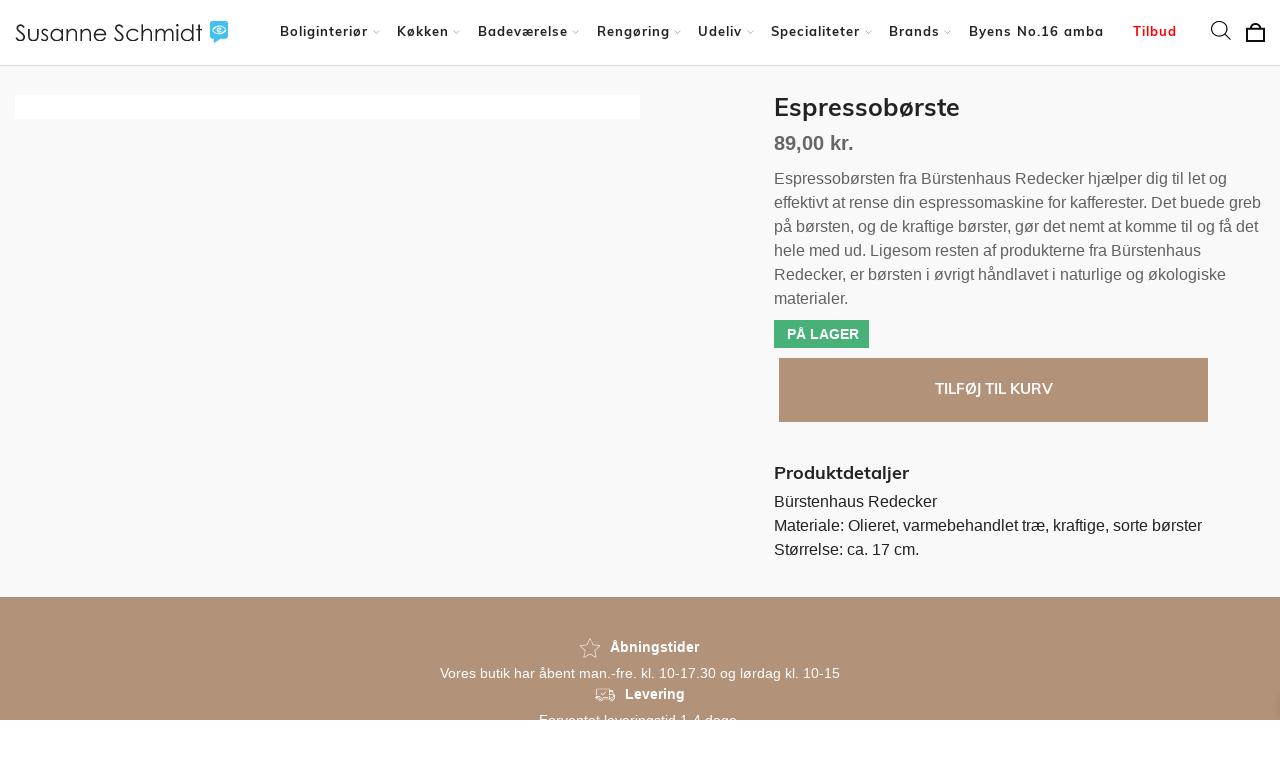

--- FILE ---
content_type: text/html; charset=UTF-8
request_url: https://susanne-schmidt.dk/produkt/espressoboerste/
body_size: 90172
content:

<!doctype html>
<html lang="da-DK">
<head><meta charset="UTF-8"><script>if(navigator.userAgent.match(/MSIE|Internet Explorer/i)||navigator.userAgent.match(/Trident\/7\..*?rv:11/i)){var href=document.location.href;if(!href.match(/[?&]nowprocket/)){if(href.indexOf("?")==-1){if(href.indexOf("#")==-1){document.location.href=href+"?nowprocket=1"}else{document.location.href=href.replace("#","?nowprocket=1#")}}else{if(href.indexOf("#")==-1){document.location.href=href+"&nowprocket=1"}else{document.location.href=href.replace("#","&nowprocket=1#")}}}}</script><script>(()=>{class RocketLazyLoadScripts{constructor(){this.v="2.0.3",this.userEvents=["keydown","keyup","mousedown","mouseup","mousemove","mouseover","mouseenter","mouseout","mouseleave","touchmove","touchstart","touchend","touchcancel","wheel","click","dblclick","input","visibilitychange"],this.attributeEvents=["onblur","onclick","oncontextmenu","ondblclick","onfocus","onmousedown","onmouseenter","onmouseleave","onmousemove","onmouseout","onmouseover","onmouseup","onmousewheel","onscroll","onsubmit"]}async t(){this.i(),this.o(),/iP(ad|hone)/.test(navigator.userAgent)&&this.h(),this.u(),this.l(this),this.m(),this.k(this),this.p(this),this._(),await Promise.all([this.R(),this.L()]),this.lastBreath=Date.now(),this.S(this),this.P(),this.D(),this.O(),this.M(),await this.C(this.delayedScripts.normal),await this.C(this.delayedScripts.defer),await this.C(this.delayedScripts.async),this.F("domReady"),await this.T(),await this.j(),await this.I(),this.F("windowLoad"),await this.A(),window.dispatchEvent(new Event("rocket-allScriptsLoaded")),this.everythingLoaded=!0,this.lastTouchEnd&&await new Promise((t=>setTimeout(t,500-Date.now()+this.lastTouchEnd))),this.H(),this.F("all"),this.U(),this.W()}i(){this.CSPIssue=sessionStorage.getItem("rocketCSPIssue"),document.addEventListener("securitypolicyviolation",(t=>{this.CSPIssue||"script-src-elem"!==t.violatedDirective||"data"!==t.blockedURI||(this.CSPIssue=!0,sessionStorage.setItem("rocketCSPIssue",!0))}),{isRocket:!0})}o(){window.addEventListener("pageshow",(t=>{this.persisted=t.persisted,this.realWindowLoadedFired=!0}),{isRocket:!0}),window.addEventListener("pagehide",(()=>{this.onFirstUserAction=null}),{isRocket:!0})}h(){let t;function e(e){t=e}window.addEventListener("touchstart",e,{isRocket:!0}),window.addEventListener("touchend",(function i(o){Math.abs(o.changedTouches[0].pageX-t.changedTouches[0].pageX)<10&&Math.abs(o.changedTouches[0].pageY-t.changedTouches[0].pageY)<10&&o.timeStamp-t.timeStamp<200&&(o.target.dispatchEvent(new PointerEvent("click",{target:o.target,bubbles:!0,cancelable:!0,detail:1})),event.preventDefault(),window.removeEventListener("touchstart",e,{isRocket:!0}),window.removeEventListener("touchend",i,{isRocket:!0}))}),{isRocket:!0})}q(t){this.userActionTriggered||("mousemove"!==t.type||this.firstMousemoveIgnored?"keyup"===t.type||"mouseover"===t.type||"mouseout"===t.type||(this.userActionTriggered=!0,this.onFirstUserAction&&this.onFirstUserAction()):this.firstMousemoveIgnored=!0),"click"===t.type&&t.preventDefault(),this.savedUserEvents.length>0&&(t.stopPropagation(),t.stopImmediatePropagation()),"touchstart"===this.lastEvent&&"touchend"===t.type&&(this.lastTouchEnd=Date.now()),"click"===t.type&&(this.lastTouchEnd=0),this.lastEvent=t.type,this.savedUserEvents.push(t)}u(){this.savedUserEvents=[],this.userEventHandler=this.q.bind(this),this.userEvents.forEach((t=>window.addEventListener(t,this.userEventHandler,{passive:!1,isRocket:!0})))}U(){this.userEvents.forEach((t=>window.removeEventListener(t,this.userEventHandler,{passive:!1,isRocket:!0}))),this.savedUserEvents.forEach((t=>{t.target.dispatchEvent(new window[t.constructor.name](t.type,t))}))}m(){this.eventsMutationObserver=new MutationObserver((t=>{const e="return false";for(const i of t){if("attributes"===i.type){const t=i.target.getAttribute(i.attributeName);t&&t!==e&&(i.target.setAttribute("data-rocket-"+i.attributeName,t),i.target["rocket"+i.attributeName]=new Function("event",t),i.target.setAttribute(i.attributeName,e))}"childList"===i.type&&i.addedNodes.forEach((t=>{if(t.nodeType===Node.ELEMENT_NODE)for(const i of t.attributes)this.attributeEvents.includes(i.name)&&i.value&&""!==i.value&&(t.setAttribute("data-rocket-"+i.name,i.value),t["rocket"+i.name]=new Function("event",i.value),t.setAttribute(i.name,e))}))}})),this.eventsMutationObserver.observe(document,{subtree:!0,childList:!0,attributeFilter:this.attributeEvents})}H(){this.eventsMutationObserver.disconnect(),this.attributeEvents.forEach((t=>{document.querySelectorAll("[data-rocket-"+t+"]").forEach((e=>{e.setAttribute(t,e.getAttribute("data-rocket-"+t)),e.removeAttribute("data-rocket-"+t)}))}))}k(t){Object.defineProperty(HTMLElement.prototype,"onclick",{get(){return this.rocketonclick||null},set(e){this.rocketonclick=e,this.setAttribute(t.everythingLoaded?"onclick":"data-rocket-onclick","this.rocketonclick(event)")}})}S(t){function e(e,i){let o=e[i];e[i]=null,Object.defineProperty(e,i,{get:()=>o,set(s){t.everythingLoaded?o=s:e["rocket"+i]=o=s}})}e(document,"onreadystatechange"),e(window,"onload"),e(window,"onpageshow");try{Object.defineProperty(document,"readyState",{get:()=>t.rocketReadyState,set(e){t.rocketReadyState=e},configurable:!0}),document.readyState="loading"}catch(t){console.log("WPRocket DJE readyState conflict, bypassing")}}l(t){this.originalAddEventListener=EventTarget.prototype.addEventListener,this.originalRemoveEventListener=EventTarget.prototype.removeEventListener,this.savedEventListeners=[],EventTarget.prototype.addEventListener=function(e,i,o){o&&o.isRocket||!t.B(e,this)&&!t.userEvents.includes(e)||t.B(e,this)&&!t.userActionTriggered||e.startsWith("rocket-")||t.everythingLoaded?t.originalAddEventListener.call(this,e,i,o):t.savedEventListeners.push({target:this,remove:!1,type:e,func:i,options:o})},EventTarget.prototype.removeEventListener=function(e,i,o){o&&o.isRocket||!t.B(e,this)&&!t.userEvents.includes(e)||t.B(e,this)&&!t.userActionTriggered||e.startsWith("rocket-")||t.everythingLoaded?t.originalRemoveEventListener.call(this,e,i,o):t.savedEventListeners.push({target:this,remove:!0,type:e,func:i,options:o})}}F(t){"all"===t&&(EventTarget.prototype.addEventListener=this.originalAddEventListener,EventTarget.prototype.removeEventListener=this.originalRemoveEventListener),this.savedEventListeners=this.savedEventListeners.filter((e=>{let i=e.type,o=e.target||window;return"domReady"===t&&"DOMContentLoaded"!==i&&"readystatechange"!==i||("windowLoad"===t&&"load"!==i&&"readystatechange"!==i&&"pageshow"!==i||(this.B(i,o)&&(i="rocket-"+i),e.remove?o.removeEventListener(i,e.func,e.options):o.addEventListener(i,e.func,e.options),!1))}))}p(t){let e;function i(e){return t.everythingLoaded?e:e.split(" ").map((t=>"load"===t||t.startsWith("load.")?"rocket-jquery-load":t)).join(" ")}function o(o){function s(e){const s=o.fn[e];o.fn[e]=o.fn.init.prototype[e]=function(){return this[0]===window&&t.userActionTriggered&&("string"==typeof arguments[0]||arguments[0]instanceof String?arguments[0]=i(arguments[0]):"object"==typeof arguments[0]&&Object.keys(arguments[0]).forEach((t=>{const e=arguments[0][t];delete arguments[0][t],arguments[0][i(t)]=e}))),s.apply(this,arguments),this}}if(o&&o.fn&&!t.allJQueries.includes(o)){const e={DOMContentLoaded:[],"rocket-DOMContentLoaded":[]};for(const t in e)document.addEventListener(t,(()=>{e[t].forEach((t=>t()))}),{isRocket:!0});o.fn.ready=o.fn.init.prototype.ready=function(i){function s(){parseInt(o.fn.jquery)>2?setTimeout((()=>i.bind(document)(o))):i.bind(document)(o)}return t.realDomReadyFired?!t.userActionTriggered||t.fauxDomReadyFired?s():e["rocket-DOMContentLoaded"].push(s):e.DOMContentLoaded.push(s),o([])},s("on"),s("one"),s("off"),t.allJQueries.push(o)}e=o}t.allJQueries=[],o(window.jQuery),Object.defineProperty(window,"jQuery",{get:()=>e,set(t){o(t)}})}P(){const t=new Map;document.write=document.writeln=function(e){const i=document.currentScript,o=document.createRange(),s=i.parentElement;let n=t.get(i);void 0===n&&(n=i.nextSibling,t.set(i,n));const c=document.createDocumentFragment();o.setStart(c,0),c.appendChild(o.createContextualFragment(e)),s.insertBefore(c,n)}}async R(){return new Promise((t=>{this.userActionTriggered?t():this.onFirstUserAction=t}))}async L(){return new Promise((t=>{document.addEventListener("DOMContentLoaded",(()=>{this.realDomReadyFired=!0,t()}),{isRocket:!0})}))}async I(){return this.realWindowLoadedFired?Promise.resolve():new Promise((t=>{window.addEventListener("load",t,{isRocket:!0})}))}M(){this.pendingScripts=[];this.scriptsMutationObserver=new MutationObserver((t=>{for(const e of t)e.addedNodes.forEach((t=>{"SCRIPT"!==t.tagName||t.noModule||t.isWPRocket||this.pendingScripts.push({script:t,promise:new Promise((e=>{const i=()=>{const i=this.pendingScripts.findIndex((e=>e.script===t));i>=0&&this.pendingScripts.splice(i,1),e()};t.addEventListener("load",i,{isRocket:!0}),t.addEventListener("error",i,{isRocket:!0}),setTimeout(i,1e3)}))})}))})),this.scriptsMutationObserver.observe(document,{childList:!0,subtree:!0})}async j(){await this.J(),this.pendingScripts.length?(await this.pendingScripts[0].promise,await this.j()):this.scriptsMutationObserver.disconnect()}D(){this.delayedScripts={normal:[],async:[],defer:[]},document.querySelectorAll("script[type$=rocketlazyloadscript]").forEach((t=>{t.hasAttribute("data-rocket-src")?t.hasAttribute("async")&&!1!==t.async?this.delayedScripts.async.push(t):t.hasAttribute("defer")&&!1!==t.defer||"module"===t.getAttribute("data-rocket-type")?this.delayedScripts.defer.push(t):this.delayedScripts.normal.push(t):this.delayedScripts.normal.push(t)}))}async _(){await this.L();let t=[];document.querySelectorAll("script[type$=rocketlazyloadscript][data-rocket-src]").forEach((e=>{let i=e.getAttribute("data-rocket-src");if(i&&!i.startsWith("data:")){i.startsWith("//")&&(i=location.protocol+i);try{const o=new URL(i).origin;o!==location.origin&&t.push({src:o,crossOrigin:e.crossOrigin||"module"===e.getAttribute("data-rocket-type")})}catch(t){}}})),t=[...new Map(t.map((t=>[JSON.stringify(t),t]))).values()],this.N(t,"preconnect")}async $(t){if(await this.G(),!0!==t.noModule||!("noModule"in HTMLScriptElement.prototype))return new Promise((e=>{let i;function o(){(i||t).setAttribute("data-rocket-status","executed"),e()}try{if(navigator.userAgent.includes("Firefox/")||""===navigator.vendor||this.CSPIssue)i=document.createElement("script"),[...t.attributes].forEach((t=>{let e=t.nodeName;"type"!==e&&("data-rocket-type"===e&&(e="type"),"data-rocket-src"===e&&(e="src"),i.setAttribute(e,t.nodeValue))})),t.text&&(i.text=t.text),t.nonce&&(i.nonce=t.nonce),i.hasAttribute("src")?(i.addEventListener("load",o,{isRocket:!0}),i.addEventListener("error",(()=>{i.setAttribute("data-rocket-status","failed-network"),e()}),{isRocket:!0}),setTimeout((()=>{i.isConnected||e()}),1)):(i.text=t.text,o()),i.isWPRocket=!0,t.parentNode.replaceChild(i,t);else{const i=t.getAttribute("data-rocket-type"),s=t.getAttribute("data-rocket-src");i?(t.type=i,t.removeAttribute("data-rocket-type")):t.removeAttribute("type"),t.addEventListener("load",o,{isRocket:!0}),t.addEventListener("error",(i=>{this.CSPIssue&&i.target.src.startsWith("data:")?(console.log("WPRocket: CSP fallback activated"),t.removeAttribute("src"),this.$(t).then(e)):(t.setAttribute("data-rocket-status","failed-network"),e())}),{isRocket:!0}),s?(t.fetchPriority="high",t.removeAttribute("data-rocket-src"),t.src=s):t.src="data:text/javascript;base64,"+window.btoa(unescape(encodeURIComponent(t.text)))}}catch(i){t.setAttribute("data-rocket-status","failed-transform"),e()}}));t.setAttribute("data-rocket-status","skipped")}async C(t){const e=t.shift();return e?(e.isConnected&&await this.$(e),this.C(t)):Promise.resolve()}O(){this.N([...this.delayedScripts.normal,...this.delayedScripts.defer,...this.delayedScripts.async],"preload")}N(t,e){this.trash=this.trash||[];let i=!0;var o=document.createDocumentFragment();t.forEach((t=>{const s=t.getAttribute&&t.getAttribute("data-rocket-src")||t.src;if(s&&!s.startsWith("data:")){const n=document.createElement("link");n.href=s,n.rel=e,"preconnect"!==e&&(n.as="script",n.fetchPriority=i?"high":"low"),t.getAttribute&&"module"===t.getAttribute("data-rocket-type")&&(n.crossOrigin=!0),t.crossOrigin&&(n.crossOrigin=t.crossOrigin),t.integrity&&(n.integrity=t.integrity),t.nonce&&(n.nonce=t.nonce),o.appendChild(n),this.trash.push(n),i=!1}})),document.head.appendChild(o)}W(){this.trash.forEach((t=>t.remove()))}async T(){try{document.readyState="interactive"}catch(t){}this.fauxDomReadyFired=!0;try{await this.G(),document.dispatchEvent(new Event("rocket-readystatechange")),await this.G(),document.rocketonreadystatechange&&document.rocketonreadystatechange(),await this.G(),document.dispatchEvent(new Event("rocket-DOMContentLoaded")),await this.G(),window.dispatchEvent(new Event("rocket-DOMContentLoaded"))}catch(t){console.error(t)}}async A(){try{document.readyState="complete"}catch(t){}try{await this.G(),document.dispatchEvent(new Event("rocket-readystatechange")),await this.G(),document.rocketonreadystatechange&&document.rocketonreadystatechange(),await this.G(),window.dispatchEvent(new Event("rocket-load")),await this.G(),window.rocketonload&&window.rocketonload(),await this.G(),this.allJQueries.forEach((t=>t(window).trigger("rocket-jquery-load"))),await this.G();const t=new Event("rocket-pageshow");t.persisted=this.persisted,window.dispatchEvent(t),await this.G(),window.rocketonpageshow&&window.rocketonpageshow({persisted:this.persisted})}catch(t){console.error(t)}}async G(){Date.now()-this.lastBreath>45&&(await this.J(),this.lastBreath=Date.now())}async J(){return document.hidden?new Promise((t=>setTimeout(t))):new Promise((t=>requestAnimationFrame(t)))}B(t,e){return e===document&&"readystatechange"===t||(e===document&&"DOMContentLoaded"===t||(e===window&&"DOMContentLoaded"===t||(e===window&&"load"===t||e===window&&"pageshow"===t)))}static run(){(new RocketLazyLoadScripts).t()}}RocketLazyLoadScripts.run()})();</script>
    <meta name="facebook-domain-verification" content="43s37gtxdcgb72vib0gmmnzve2lbn6" />

<style></style>    
    <meta name="viewport" content="width=device-width, initial-scale=1">
    <link rel="profile" href="http://gmpg.org/xfn/11">
        
    <meta name="author" content="Susanne Schmidt"/>
    <meta property="og:image" content="https://susanne-schmidt.dk/wp-content/uploads/2018/11/751118-espressobørste.jpg"/>
    <meta name='robots' content='index, follow, max-image-preview:large, max-snippet:-1, max-video-preview:-1' />
	<style></style>
	
<!-- Google Tag Manager for WordPress by gtm4wp.com -->
<script data-cfasync="false" data-pagespeed-no-defer>
	var gtm4wp_datalayer_name = "dataLayer";
	var dataLayer = dataLayer || [];
	const gtm4wp_use_sku_instead = 0;
	const gtm4wp_currency = 'DKK';
	const gtm4wp_product_per_impression = 10;
	const gtm4wp_clear_ecommerce = false;
	const gtm4wp_datalayer_max_timeout = 2000;
</script>
<!-- End Google Tag Manager for WordPress by gtm4wp.com -->
	<!-- This site is optimized with the Yoast SEO plugin v26.7 - https://yoast.com/wordpress/plugins/seo/ -->
	<title>Espressobørste - Susanne Schmidt</title>
<link data-rocket-preload as="style" href="https://fonts.googleapis.com/css?family=Montserrat%3A300%2C400%2C500%2C700%2C900&#038;display=swap" rel="preload">
<link href="https://fonts.googleapis.com/css?family=Montserrat%3A300%2C400%2C500%2C700%2C900&#038;display=swap" media="print" onload="this.media=&#039;all&#039;" rel="stylesheet">
<noscript><link rel="stylesheet" href="https://fonts.googleapis.com/css?family=Montserrat%3A300%2C400%2C500%2C700%2C900&#038;display=swap"></noscript>
<link crossorigin data-rocket-preload as="font" href="https://susanne-schmidt.dk/wp-content/plugins/woocommerce/assets/fonts/WooCommerce.woff2" rel="preload">
<link crossorigin data-rocket-preload as="font" href="https://susanne-schmidt.dk/wp-content/plugins/side-cart-woocommerce/assets/css/fonts/Woo-Side-Cart.ttf?qq7fgp" rel="preload">
<link crossorigin data-rocket-preload as="font" href="https://susanne-schmidt.dk/wp-content/themes/susanne-schmidt.dk/assets/fonts/Muli-Bold.svg#Muli-Bold" rel="preload">
<style id="wpr-usedcss">img:is([sizes=auto i],[sizes^="auto," i]){contain-intrinsic-size:3000px 1500px}.swiipe-modal-container__backdrop{position:fixed;z-index:10040;top:0;bottom:0;left:0;right:0;background-color:#000;opacity:.5}.sw-modal__container{position:fixed;z-index:10040;box-sizing:border-box;top:0;left:0;height:100%;width:100%;display:flex;justify-content:center;align-items:center}.sw-modal__container .sw-modal__close-handler{height:100%;width:100%;position:absolute;z-index:0}.sw-modal__container .sw-modal__inner-container{box-shadow:0 5px 15px rgba(0,0,0,.5);background-color:#fff;align-self:center;flex:0 0 auto;margin:20px;z-index:1;max-width:97%;min-width:400px;max-height:calc(100% - 40px);overflow:scroll;border-radius:20px;-ms-overflow-style:none;scrollbar-width:none}@media screen and (max-width:405px){.sw-modal__container .sw-modal__inner-container{min-width:300px}}@media screen and (max-width:300px){.sw-modal__container .sw-modal__inner-container{min-width:250px}}.sw-modal__container .sw-modal__inner-container::-webkit-scrollbar{display:none}.sw-modal__container .sw-modal__inner-container .sw-modal__content{padding:20px}@media screen and (max-width:425px){.sw-modal__container .sw-modal__inner-container .sw-modal__content{padding:7px}}.sw-modal__container .sw-modal__inner-container.sw-modal__inner-container--no-content-padding .sw-modal__content{padding:0}.sw-modal__container .sw-modal__content,.sw-modal__container .sw-modal__header{max-width:none!important}.sw-modal__container .sw-modal__header{height:20px;position:relative;padding:10px 20px 15px}.sw-modal__container .sw-modal__header.sw-modal__header--close-only{height:0;padding:0;top:16px;z-index:999}.sw-modal__container .sw-modal__header .sw-modal__close{position:absolute;right:17px;-webkit-transform:scale(.8);transform:scale(.8)}.sw-modal__container .sw-modal__footer{padding:20px;display:flex}.sw-modal__container .sw-modal__footer .sw-modal__footer-btn-left{flex:0 0 auto}.sw-modal__container .sw-modal__footer .sw-modal__footer-space{flex:1 1 0}.sw-modal__container .sw-modal__footer .sw-modal__footer-btn-right{flex:0 0 auto}.sw-close-icon{max-height:unset;cursor:pointer;width:17px;height:17px;position:relative;transition:.1s ease}.sw-close-icon.big{width:17px;height:17px}.sw-close-icon.small{width:12.5px;height:12.5px}.sw-close-icon:hover{transform:scale(1.1)!important}@media (min-width:640px){.sw-anywhere-drawer{display:none}}.sw-product-drawer .sw-product-drawer__content>*,.sw-product-drawer .sw-product-drawer__preview>*{margin:5px 0}.sw-product-drawer .sw-product-drawer__content .sw-product-drawer__content-error-message{padding-top:10px}.sw-product-drawer .sw-product-drawer__preview{display:flex;flex-direction:row;align-items:center;justify-content:space-between}.sw-product-drawer .sw-product-drawer__preview .sw-product-drawer__preview-details{flex:1;margin-right:15px;align-self:flex-start}.sw-product-drawer .sw-product-drawer__preview .sw-product-drawer__preview-details .sw-product-drawer__preview-details-price{margin-top:5px;font-weight:400}.sw-product-drawer .sw-product-drawer__preview .sw-product-drawer__preview-button,.sw-product-drawer .sw-product-drawer__preview .sw-product-drawer__preview-error-message{display:flex;flex:1 0 125px;min-width:125px;max-width:50%;justify-content:center;align-items:center}.sw-spinner{position:absolute;top:0;left:0;bottom:0;right:0;text-align:center;margin:0 auto;background-color:rgba(255,255,255,.5);z-index:6}.sw-spinner>*{position:absolute;top:0;bottom:0;left:0;right:0;margin:auto}.sw-standard-button{cursor:pointer;text-align:center;border-style:solid;box-sizing:border-box;width:100%;overflow:hidden;position:relative;font-size:15px!important;text-transform:none!important;padding:8px!important;border-radius:8px!important;line-height:20px!important;text-decoration:none!important;letter-spacing:0;border:0 #fff;border:var(--swiipe-button-border,0 none #fff);color:#fff;color:var(--swiipe-active-button-text-color,#fff);background-color:#046dcd;background-color:var(--swiipe-active-button-background-color,#046dcd);height:37px;height:calc(37px + var(--swiipe-button-border-top,0px) + var(--swiipe-button-border-bottom,0px))}.sw-standard-button.height-taller{height:52px;height:calc(52px + var(--swiipe-button-border-top,0px) + var(--swiipe-button-border-bottom,0px))}.sw-standard-button:active{border:0 #fff;border:var(--swiipe-button-border,0 none #fff);color:#fff;color:var(--swiipe-active-button-text-color,#fff);background-color:#046dcd;background-color:var(--swiipe-active-button-background-color,#046dcd);box-shadow:2px 2px 10px rgba(0,0,0,.4)}.sw-standard-button:hover{border:0 #fff;border:var(--swiipe-button-border,0 none #fff);color:#fff;color:var(--swiipe-active-button-text-color,#fff);background-color:#046dcd;background-color:var(--swiipe-active-button-background-color,#046dcd);transform:scale(1.03);-webkit-transition:.3s;-o-transition:.3s;transition:all .3s}.sw-standard-button:disabled,.sw-standard-button[disabled]{color:#b9b9b9;color:var(--swiipe-disabled-button-text-color,#b9b9b9);background-color:#ebe8e8;background-color:var(--swiipe-disabled-button-background-color,#ebe8e8);cursor:not-allowed}.sw-standard-button:disabled:active,.sw-standard-button[disabled]:active{box-shadow:none}.sw-standard-button:disabled:hover::after,.sw-standard-button[disabled]:hover::after{animation:none}.sw-text-max-lines{display:block;display:-webkit-box;-webkit-box-orient:vertical;position:relative;line-height:1.2;overflow:hidden;text-overflow:ellipsis;padding:0!important}.sw-text-max-lines:after{content:'...';text-align:right;bottom:0;right:0;width:25%;display:block;position:absolute;height:calc(1em * 1.2);background:linear-gradient(to right,rgba(255,255,255,0),#fff 75%)}@supports (-webkit-line-clamp:1){.sw-text-max-lines:after{display:none!important}}.sw-text{line-height:1.3}.sw-text--with-transition-animation{-webkit-transition:font-size .4s;-moz-transition:font-size .4s;-o-transition:font-size .4s;-ms-transition:font-size .4s;transition:font-size .4s ease}.sw-text--inline{display:inline}.sw-text em{font-style:italic}.sw-bottom-drawer-container{width:100%;overflow-y:hidden;overflow-x:hidden;pointer-events:none;z-index:2147483647;display:flex;flex-direction:column;min-height:100%}.sw-bottom-drawer-container .sw-bottom-drawer-overlay{display:block;position:fixed;top:0;left:0;background:#0000001a;width:100%;height:100%;z-index:2147483647}.sw-bottom-drawer-container .sw-bottom-drawer{display:flex;flex-direction:column;bottom:0;width:100%;position:fixed;pointer-events:auto;background-color:#fff;border-radius:10px 10px 0 0;box-shadow:0 -4px 4px rgba(0,0,0,.1);backdrop-filter:blur(10px);z-index:2147483647;-webkit-transition:max-height .6s ease-out;-moz-transition:max-height .6s ease-out;-o-transition:max-height .6s ease-out;transition:max-height .6s ease-out}.sw-bottom-drawer-container .sw-bottom-drawer .sw-bottom-drawer__content-part,.sw-bottom-drawer-container .sw-bottom-drawer .sw-bottom-drawer__preview-part{display:flex;flex-direction:column;order:0;visibility:visible;position:initial;opacity:1;width:100%}.sw-bottom-drawer-container .sw-bottom-drawer .sw-bottom-drawer__content-part--hidden,.sw-bottom-drawer-container .sw-bottom-drawer .sw-bottom-drawer__preview-part--hidden{order:1;visibility:hidden;position:absolute;opacity:0}.sw-bottom-drawer-container .sw-bottom-drawer .sw-bottom-drawer__preview-part--enhanced{border-radius:10px 10px 0 0;box-shadow:0 -4px 15px rgba(160,160,160,.5)}.sw-bottom-drawer-container .sw-bottom-drawer .sw-bottom-drawer__preview-part--enhanced a *,.sw-bottom-drawer-container .sw-bottom-drawer .sw-bottom-drawer__preview-part--enhanced button *{font-size:15px}.sw-bottom-drawer-container .sw-bottom-drawer .sw-bottom-drawer__preview-part--enhanced button{align-items:center;height:40px}.sw-bottom-drawer-container .sw-bottom-drawer .sw-bottom-drawer__content-part .sw-bottom-drawer__minimize,.sw-bottom-drawer-container .sw-bottom-drawer .sw-bottom-drawer__preview-part .sw-bottom-drawer__minimize{align-self:flex-end;margin:15px 15px 2px!important}.sw-bottom-drawer-container .sw-bottom-drawer .sw-bottom-drawer__content-part>*,.sw-bottom-drawer-container .sw-bottom-drawer .sw-bottom-drawer__preview-part>*{margin:5px 15px}.sw-bottom-drawer-container .sw-bottom-drawer .sw-bottom-drawer__content-part>:first-child,.sw-bottom-drawer-container .sw-bottom-drawer .sw-bottom-drawer__preview-part>:first-child{margin-top:18px}.sw-bottom-drawer-container .sw-bottom-drawer .sw-bottom-drawer__content-part>:last-child,.sw-bottom-drawer-container .sw-bottom-drawer .sw-bottom-drawer__preview-part>:last-child{margin-bottom:18px}.sw-product-price .sw-product-price__price-range .sw-product-price__price-from,.sw-product-price .sw-product-price__price-range .sw-product-price__price-to{display:inline-block}.sw-product-price .sw-product-price__price-range .sw-product-price__price-from{position:relative}.sw-product-price .sw-product-price__price-range .sw-product-price__price-from::after{content:"-";position:absolute;padding:0 3px}.sw-product-price .sw-product-price__price-range .sw-product-price__price-to{padding-left:13px}.sw-product-price .sw-product-price__price-reduction .sw-product-price__price-before-discount{text-decoration-thickness:2px;color:#ababab}.sw-product-header{display:flex}.sw-product-header .sw-product-header__name{display:block;margin-right:10px;word-break:break-word;flex-grow:1}@media (max-width:1199px){.sw-product-header .sw-product-header__name{flex-basis:60%}}.sw-product-header .sw-product-header__price{text-align:right}.sw-base-icon{transition:all .2s linear;vertical-align:middle}.sw-dropdown{position:relative;font-size:13px}.sw-dropdown .sw-dropdown__input{box-sizing:border-box;cursor:pointer;padding:8px 16px;border-radius:8px;display:flex;align-items:center;justify-content:space-between;color:#2f2f2f;background:rgba(255,255,255,.76);border:1px solid #d9d9d9}.sw-dropdown .sw-dropdown__input_expanded{border:1px solid;border-color:#046dcd;border-color:var(--swiipe-primary-color,#046dcd);box-shadow:8px 8px 20px rgba(0,0,0,.15)}.sw-dropdown .sw-dropdown__options-wrapper{position:fixed;z-index:10}.sw-dropdown .sw-dropdown__options-wrapper::after,.sw-dropdown .sw-dropdown__options-wrapper::before{content:"";display:block;height:5px;background-color:transparent}.sw-dropdown .sw-dropdown__options-wrapper .options{padding:16px 0;box-sizing:border-box;max-height:200px;overflow-y:auto;background:#fff;border:1px solid #d9d9d9;box-shadow:8px 8px 20px rgba(0,0,0,.15);border-radius:8px}.sw-dropdown .sw-dropdown__options-wrapper .options{scrollbar-width:auto;scrollbar-color:#a3a3a3 #ffffff}.sw-dropdown .sw-dropdown__options-wrapper .options::-webkit-scrollbar{width:11px}.sw-dropdown .sw-dropdown__options-wrapper .options::-webkit-scrollbar-track{background:#fff;border-radius:8px}.sw-dropdown .sw-dropdown__options-wrapper .options::-webkit-scrollbar-thumb{background-color:#ccc;border-radius:10px;border:3px solid #fff}.sw-dropdown .sw-dropdown__options-wrapper .options .sw-dropdown-option{padding:8px 16px;text-align:left}.sw-dropdown .sw-dropdown__options-wrapper .options .sw-dropdown-option:hover{background:#f3f3f3;cursor:pointer}.sw-dropdown .sw-dropdown__options-wrapper .options .sw-dropdown-option.sw-dropdown-option--active{color:#046dcd;color:var(--swiipe-primary-color,#046dcd)}.sw-variation-attribute-dropdown{margin-top:15px}.sw-input-base{position:relative}.sw-input-base input{padding:8px 16px!important;border-radius:8px!important;border:1px solid #d9d9d9!important;background:#fff;box-sizing:border-box}.sw-input-base input:not(:disabled):focus,.sw-input-base input:not(:disabled):hover{filter:drop-shadow(8px 8px 20px rgba(0, 0, 0, .15))}.sw-input-base input:disabled{background:#f5f4f4}.sw-input-base input:disabled+label{color:#a4a0a0}.sw-input-base label{font-weight:400}.sw-input-base label.on-top{display:block;text-align:left;font-size:12px}.sw-input-base label.floatable{left:17px;top:calc(100% / 4);position:absolute;opacity:.7;transition:all .3s ease}.sw-variation-attribute-text-field{margin-top:15px}.sw-variation-attribute-text-field input{width:100%;font-size:16px;font-weight:400}.sw-info-modal .sw-info-modal-body{padding:25px 10px}.sw-info-modal .sw-info-modal-body--centered{text-align:center}.sw-info-modal .sw-info-modal-body--centered .sw-info-modal-body__message,.sw-info-modal .sw-info-modal-body--centered .sw-info-modal-body__title{text-align:center}.sw-info-modal .sw-info-modal-body__title{margin-bottom:30px}.sw-info-modal .sw-info-modal-body__button{margin-top:30px;max-width:300px}.sw-checkbox{display:flex;margin:5px 0}.sw-checkbox .sw-checkbox__input{top:unset;margin:unset;margin-right:10px}.sw-checkbox .sw-checkbox__label{cursor:pointer;text-align:left;margin:0}.sw-checkbox .sw-checkbox__label.sw-checkbox__label--clickable{text-decoration:underline}.sw-variation-attribute-checkboxes{margin-top:15px}.sw-variation-attribute-mixed .sw-variation-attribute-mixed__options{display:flex;justify-content:flex-start;flex-direction:row;margin-top:5px}.sw-variation-attribute-mixed .sw-variation-attribute-mixed__options .sw-variation-attribute-mixed__button{background-position:center;background-repeat:no-repeat;background-size:cover;position:relative;cursor:pointer;padding:unset;margin:8px;width:25px!important;height:25px!important;border-radius:15px;border:.5px solid rgba(0,0,0,.175)!important;box-shadow:none!important}.sw-variation-attribute-mixed .sw-variation-attribute-mixed__options .sw-variation-attribute-mixed__button::after{content:"";position:absolute;top:0;right:0;bottom:0;left:0;border:1px solid;border-color:transparent;border-radius:30px;-webkit-transition:.1s;-o-transition:.1s;transition:all .1s}.sw-variation-attribute-mixed .sw-variation-attribute-mixed__options .sw-variation-attribute-mixed__button.selected::after{top:-4px;right:-4px;bottom:-4px;left:-4px;border-color:#046dcd;border-color:var(--swiipe-primary-color,#046dcd)}.sw-variation-attribute-mixed .sw-variation-attribute-mixed__options .sw-variation-attribute-mixed__button:active,.sw-variation-attribute-mixed .sw-variation-attribute-mixed__options .sw-variation-attribute-mixed__button:focus{outline:0}.sw-variation-attribute-mixed .sw-variation-attribute-mixed__selected-option{margin-left:8px}.sw-spinner__container{position:relative}.sw-spinner__child-wrapper{display:inline}.sw-spinner__child-wrapper.sw-spinner--hide{visibility:hidden}.sw-spinner__spinner{position:absolute;top:0;left:0;bottom:0;right:0;margin:auto!important}.sw-spinner__clearfix::after{content:"";display:table;clear:both}.sw-add-to-cart-button,.sw-go-to-checkout-link-container{margin-top:15px}.sw-error-modal .sw-error-modal-body{padding:25px 10px}.sw-error-modal .sw-error-modal-body__title{color:#b61717;margin-bottom:20px}.sw-link{text-decoration:underline!important}.sw-link:visited{color:inherit!important;text-decoration:underline!important}.sw-link:hover{text-decoration:unset!important}:where(.wp-block-button__link){border-radius:9999px;box-shadow:none;padding:calc(.667em + 2px) calc(1.333em + 2px);text-decoration:none}:root :where(.wp-block-button .wp-block-button__link.is-style-outline),:root :where(.wp-block-button.is-style-outline>.wp-block-button__link){border:2px solid;padding:.667em 1.333em}:root :where(.wp-block-button .wp-block-button__link.is-style-outline:not(.has-text-color)),:root :where(.wp-block-button.is-style-outline>.wp-block-button__link:not(.has-text-color)){color:currentColor}:root :where(.wp-block-button .wp-block-button__link.is-style-outline:not(.has-background)),:root :where(.wp-block-button.is-style-outline>.wp-block-button__link:not(.has-background)){background-color:initial;background-image:none}:where(.wp-block-calendar table:not(.has-background) th){background:#ddd}:where(.wp-block-columns){margin-bottom:1.75em}:where(.wp-block-columns.has-background){padding:1.25em 2.375em}:where(.wp-block-post-comments input[type=submit]){border:none}:where(.wp-block-cover-image:not(.has-text-color)),:where(.wp-block-cover:not(.has-text-color)){color:#fff}:where(.wp-block-cover-image.is-light:not(.has-text-color)),:where(.wp-block-cover.is-light:not(.has-text-color)){color:#000}:root :where(.wp-block-cover h1:not(.has-text-color)),:root :where(.wp-block-cover h2:not(.has-text-color)),:root :where(.wp-block-cover h3:not(.has-text-color)),:root :where(.wp-block-cover h4:not(.has-text-color)),:root :where(.wp-block-cover h5:not(.has-text-color)),:root :where(.wp-block-cover h6:not(.has-text-color)),:root :where(.wp-block-cover p:not(.has-text-color)){color:inherit}:where(.wp-block-file){margin-bottom:1.5em}:where(.wp-block-file__button){border-radius:2em;display:inline-block;padding:.5em 1em}:where(.wp-block-file__button):is(a):active,:where(.wp-block-file__button):is(a):focus,:where(.wp-block-file__button):is(a):hover,:where(.wp-block-file__button):is(a):visited{box-shadow:none;color:#fff;opacity:.85;text-decoration:none}:where(.wp-block-group.wp-block-group-is-layout-constrained){position:relative}:root :where(.wp-block-image.is-style-rounded img,.wp-block-image .is-style-rounded img){border-radius:9999px}:where(.wp-block-latest-comments:not([style*=line-height] .wp-block-latest-comments__comment)){line-height:1.1}:where(.wp-block-latest-comments:not([style*=line-height] .wp-block-latest-comments__comment-excerpt p)){line-height:1.8}:root :where(.wp-block-latest-posts.is-grid){padding:0}:root :where(.wp-block-latest-posts.wp-block-latest-posts__list){padding-left:0}ol,ul{box-sizing:border-box}:root :where(.wp-block-list.has-background){padding:1.25em 2.375em}:where(.wp-block-navigation.has-background .wp-block-navigation-item a:not(.wp-element-button)),:where(.wp-block-navigation.has-background .wp-block-navigation-submenu a:not(.wp-element-button)){padding:.5em 1em}:where(.wp-block-navigation .wp-block-navigation__submenu-container .wp-block-navigation-item a:not(.wp-element-button)),:where(.wp-block-navigation .wp-block-navigation__submenu-container .wp-block-navigation-submenu a:not(.wp-element-button)),:where(.wp-block-navigation .wp-block-navigation__submenu-container .wp-block-navigation-submenu button.wp-block-navigation-item__content),:where(.wp-block-navigation .wp-block-navigation__submenu-container .wp-block-pages-list__item button.wp-block-navigation-item__content){padding:.5em 1em}:root :where(p.has-background){padding:1.25em 2.375em}:where(p.has-text-color:not(.has-link-color)) a{color:inherit}:where(.wp-block-post-comments-form) input:not([type=submit]),:where(.wp-block-post-comments-form) textarea{border:1px solid #949494;font-family:inherit;font-size:1em}:where(.wp-block-post-comments-form) input:where(:not([type=submit]):not([type=checkbox])),:where(.wp-block-post-comments-form) textarea{padding:calc(.667em + 2px)}:where(.wp-block-post-excerpt){box-sizing:border-box;margin-bottom:var(--wp--style--block-gap);margin-top:var(--wp--style--block-gap)}:where(.wp-block-preformatted.has-background){padding:1.25em 2.375em}:where(.wp-block-search__button){border:1px solid #ccc;padding:6px 10px}:where(.wp-block-search__input){font-family:inherit;font-size:inherit;font-style:inherit;font-weight:inherit;letter-spacing:inherit;line-height:inherit;text-transform:inherit}:where(.wp-block-search__button-inside .wp-block-search__inside-wrapper){border:1px solid #949494;box-sizing:border-box;padding:4px}:where(.wp-block-search__button-inside .wp-block-search__inside-wrapper) .wp-block-search__input{border:none;border-radius:0;padding:0 4px}:where(.wp-block-search__button-inside .wp-block-search__inside-wrapper) .wp-block-search__input:focus{outline:0}:where(.wp-block-search__button-inside .wp-block-search__inside-wrapper) :where(.wp-block-search__button){padding:4px 8px}:root :where(.wp-block-separator.is-style-dots){height:auto;line-height:1;text-align:center}:root :where(.wp-block-separator.is-style-dots):before{color:currentColor;content:"···";font-family:serif;font-size:1.5em;letter-spacing:2em;padding-left:2em}:root :where(.wp-block-site-logo.is-style-rounded){border-radius:9999px}:where(.wp-block-social-links:not(.is-style-logos-only)) .wp-social-link{background-color:#f0f0f0;color:#444}:where(.wp-block-social-links:not(.is-style-logos-only)) .wp-social-link-amazon{background-color:#f90;color:#fff}:where(.wp-block-social-links:not(.is-style-logos-only)) .wp-social-link-bandcamp{background-color:#1ea0c3;color:#fff}:where(.wp-block-social-links:not(.is-style-logos-only)) .wp-social-link-behance{background-color:#0757fe;color:#fff}:where(.wp-block-social-links:not(.is-style-logos-only)) .wp-social-link-bluesky{background-color:#0a7aff;color:#fff}:where(.wp-block-social-links:not(.is-style-logos-only)) .wp-social-link-codepen{background-color:#1e1f26;color:#fff}:where(.wp-block-social-links:not(.is-style-logos-only)) .wp-social-link-deviantart{background-color:#02e49b;color:#fff}:where(.wp-block-social-links:not(.is-style-logos-only)) .wp-social-link-discord{background-color:#5865f2;color:#fff}:where(.wp-block-social-links:not(.is-style-logos-only)) .wp-social-link-dribbble{background-color:#e94c89;color:#fff}:where(.wp-block-social-links:not(.is-style-logos-only)) .wp-social-link-dropbox{background-color:#4280ff;color:#fff}:where(.wp-block-social-links:not(.is-style-logos-only)) .wp-social-link-etsy{background-color:#f45800;color:#fff}:where(.wp-block-social-links:not(.is-style-logos-only)) .wp-social-link-facebook{background-color:#0866ff;color:#fff}:where(.wp-block-social-links:not(.is-style-logos-only)) .wp-social-link-fivehundredpx{background-color:#000;color:#fff}:where(.wp-block-social-links:not(.is-style-logos-only)) .wp-social-link-flickr{background-color:#0461dd;color:#fff}:where(.wp-block-social-links:not(.is-style-logos-only)) .wp-social-link-foursquare{background-color:#e65678;color:#fff}:where(.wp-block-social-links:not(.is-style-logos-only)) .wp-social-link-github{background-color:#24292d;color:#fff}:where(.wp-block-social-links:not(.is-style-logos-only)) .wp-social-link-goodreads{background-color:#eceadd;color:#382110}:where(.wp-block-social-links:not(.is-style-logos-only)) .wp-social-link-google{background-color:#ea4434;color:#fff}:where(.wp-block-social-links:not(.is-style-logos-only)) .wp-social-link-gravatar{background-color:#1d4fc4;color:#fff}:where(.wp-block-social-links:not(.is-style-logos-only)) .wp-social-link-instagram{background-color:#f00075;color:#fff}:where(.wp-block-social-links:not(.is-style-logos-only)) .wp-social-link-lastfm{background-color:#e21b24;color:#fff}:where(.wp-block-social-links:not(.is-style-logos-only)) .wp-social-link-linkedin{background-color:#0d66c2;color:#fff}:where(.wp-block-social-links:not(.is-style-logos-only)) .wp-social-link-mastodon{background-color:#3288d4;color:#fff}:where(.wp-block-social-links:not(.is-style-logos-only)) .wp-social-link-medium{background-color:#000;color:#fff}:where(.wp-block-social-links:not(.is-style-logos-only)) .wp-social-link-meetup{background-color:#f6405f;color:#fff}:where(.wp-block-social-links:not(.is-style-logos-only)) .wp-social-link-patreon{background-color:#000;color:#fff}:where(.wp-block-social-links:not(.is-style-logos-only)) .wp-social-link-pinterest{background-color:#e60122;color:#fff}:where(.wp-block-social-links:not(.is-style-logos-only)) .wp-social-link-pocket{background-color:#ef4155;color:#fff}:where(.wp-block-social-links:not(.is-style-logos-only)) .wp-social-link-reddit{background-color:#ff4500;color:#fff}:where(.wp-block-social-links:not(.is-style-logos-only)) .wp-social-link-skype{background-color:#0478d7;color:#fff}:where(.wp-block-social-links:not(.is-style-logos-only)) .wp-social-link-snapchat{background-color:#fefc00;color:#fff;stroke:#000}:where(.wp-block-social-links:not(.is-style-logos-only)) .wp-social-link-soundcloud{background-color:#ff5600;color:#fff}:where(.wp-block-social-links:not(.is-style-logos-only)) .wp-social-link-spotify{background-color:#1bd760;color:#fff}:where(.wp-block-social-links:not(.is-style-logos-only)) .wp-social-link-telegram{background-color:#2aabee;color:#fff}:where(.wp-block-social-links:not(.is-style-logos-only)) .wp-social-link-threads{background-color:#000;color:#fff}:where(.wp-block-social-links:not(.is-style-logos-only)) .wp-social-link-tiktok{background-color:#000;color:#fff}:where(.wp-block-social-links:not(.is-style-logos-only)) .wp-social-link-tumblr{background-color:#011835;color:#fff}:where(.wp-block-social-links:not(.is-style-logos-only)) .wp-social-link-twitch{background-color:#6440a4;color:#fff}:where(.wp-block-social-links:not(.is-style-logos-only)) .wp-social-link-twitter{background-color:#1da1f2;color:#fff}:where(.wp-block-social-links:not(.is-style-logos-only)) .wp-social-link-vimeo{background-color:#1eb7ea;color:#fff}:where(.wp-block-social-links:not(.is-style-logos-only)) .wp-social-link-vk{background-color:#4680c2;color:#fff}:where(.wp-block-social-links:not(.is-style-logos-only)) .wp-social-link-wordpress{background-color:#3499cd;color:#fff}:where(.wp-block-social-links:not(.is-style-logos-only)) .wp-social-link-whatsapp{background-color:#25d366;color:#fff}:where(.wp-block-social-links:not(.is-style-logos-only)) .wp-social-link-x{background-color:#000;color:#fff}:where(.wp-block-social-links:not(.is-style-logos-only)) .wp-social-link-yelp{background-color:#d32422;color:#fff}:where(.wp-block-social-links:not(.is-style-logos-only)) .wp-social-link-youtube{background-color:red;color:#fff}:where(.wp-block-social-links.is-style-logos-only) .wp-social-link{background:0 0}:where(.wp-block-social-links.is-style-logos-only) .wp-social-link svg{height:1.25em;width:1.25em}:where(.wp-block-social-links.is-style-logos-only) .wp-social-link-amazon{color:#f90}:where(.wp-block-social-links.is-style-logos-only) .wp-social-link-bandcamp{color:#1ea0c3}:where(.wp-block-social-links.is-style-logos-only) .wp-social-link-behance{color:#0757fe}:where(.wp-block-social-links.is-style-logos-only) .wp-social-link-bluesky{color:#0a7aff}:where(.wp-block-social-links.is-style-logos-only) .wp-social-link-codepen{color:#1e1f26}:where(.wp-block-social-links.is-style-logos-only) .wp-social-link-deviantart{color:#02e49b}:where(.wp-block-social-links.is-style-logos-only) .wp-social-link-discord{color:#5865f2}:where(.wp-block-social-links.is-style-logos-only) .wp-social-link-dribbble{color:#e94c89}:where(.wp-block-social-links.is-style-logos-only) .wp-social-link-dropbox{color:#4280ff}:where(.wp-block-social-links.is-style-logos-only) .wp-social-link-etsy{color:#f45800}:where(.wp-block-social-links.is-style-logos-only) .wp-social-link-facebook{color:#0866ff}:where(.wp-block-social-links.is-style-logos-only) .wp-social-link-fivehundredpx{color:#000}:where(.wp-block-social-links.is-style-logos-only) .wp-social-link-flickr{color:#0461dd}:where(.wp-block-social-links.is-style-logos-only) .wp-social-link-foursquare{color:#e65678}:where(.wp-block-social-links.is-style-logos-only) .wp-social-link-github{color:#24292d}:where(.wp-block-social-links.is-style-logos-only) .wp-social-link-goodreads{color:#382110}:where(.wp-block-social-links.is-style-logos-only) .wp-social-link-google{color:#ea4434}:where(.wp-block-social-links.is-style-logos-only) .wp-social-link-gravatar{color:#1d4fc4}:where(.wp-block-social-links.is-style-logos-only) .wp-social-link-instagram{color:#f00075}:where(.wp-block-social-links.is-style-logos-only) .wp-social-link-lastfm{color:#e21b24}:where(.wp-block-social-links.is-style-logos-only) .wp-social-link-linkedin{color:#0d66c2}:where(.wp-block-social-links.is-style-logos-only) .wp-social-link-mastodon{color:#3288d4}:where(.wp-block-social-links.is-style-logos-only) .wp-social-link-medium{color:#000}:where(.wp-block-social-links.is-style-logos-only) .wp-social-link-meetup{color:#f6405f}:where(.wp-block-social-links.is-style-logos-only) .wp-social-link-patreon{color:#000}:where(.wp-block-social-links.is-style-logos-only) .wp-social-link-pinterest{color:#e60122}:where(.wp-block-social-links.is-style-logos-only) .wp-social-link-pocket{color:#ef4155}:where(.wp-block-social-links.is-style-logos-only) .wp-social-link-reddit{color:#ff4500}:where(.wp-block-social-links.is-style-logos-only) .wp-social-link-skype{color:#0478d7}:where(.wp-block-social-links.is-style-logos-only) .wp-social-link-snapchat{color:#fff;stroke:#000}:where(.wp-block-social-links.is-style-logos-only) .wp-social-link-soundcloud{color:#ff5600}:where(.wp-block-social-links.is-style-logos-only) .wp-social-link-spotify{color:#1bd760}:where(.wp-block-social-links.is-style-logos-only) .wp-social-link-telegram{color:#2aabee}:where(.wp-block-social-links.is-style-logos-only) .wp-social-link-threads{color:#000}:where(.wp-block-social-links.is-style-logos-only) .wp-social-link-tiktok{color:#000}:where(.wp-block-social-links.is-style-logos-only) .wp-social-link-tumblr{color:#011835}:where(.wp-block-social-links.is-style-logos-only) .wp-social-link-twitch{color:#6440a4}:where(.wp-block-social-links.is-style-logos-only) .wp-social-link-twitter{color:#1da1f2}:where(.wp-block-social-links.is-style-logos-only) .wp-social-link-vimeo{color:#1eb7ea}:where(.wp-block-social-links.is-style-logos-only) .wp-social-link-vk{color:#4680c2}:where(.wp-block-social-links.is-style-logos-only) .wp-social-link-whatsapp{color:#25d366}:where(.wp-block-social-links.is-style-logos-only) .wp-social-link-wordpress{color:#3499cd}:where(.wp-block-social-links.is-style-logos-only) .wp-social-link-x{color:#000}:where(.wp-block-social-links.is-style-logos-only) .wp-social-link-yelp{color:#d32422}:where(.wp-block-social-links.is-style-logos-only) .wp-social-link-youtube{color:red}:root :where(.wp-block-social-links .wp-social-link a){padding:.25em}:root :where(.wp-block-social-links.is-style-logos-only .wp-social-link a){padding:0}:root :where(.wp-block-social-links.is-style-pill-shape .wp-social-link a){padding-left:.6666666667em;padding-right:.6666666667em}:root :where(.wp-block-tag-cloud.is-style-outline){display:flex;flex-wrap:wrap;gap:1ch}:root :where(.wp-block-tag-cloud.is-style-outline a){border:1px solid;font-size:unset!important;margin-right:0;padding:1ch 2ch;text-decoration:none!important}:root :where(.wp-block-table-of-contents){box-sizing:border-box}:where(.wp-block-term-description){box-sizing:border-box;margin-bottom:var(--wp--style--block-gap);margin-top:var(--wp--style--block-gap)}:where(pre.wp-block-verse){font-family:inherit}:root{--wp--preset--font-size--normal:16px;--wp--preset--font-size--huge:42px}.screen-reader-text{border:0;clip-path:inset(50%);height:1px;margin:-1px;overflow:hidden;padding:0;position:absolute;width:1px;word-wrap:normal!important}.screen-reader-text:focus{background-color:#ddd;clip-path:none;color:#444;display:block;font-size:1em;height:auto;left:5px;line-height:normal;padding:15px 23px 14px;text-decoration:none;top:5px;width:auto;z-index:100000}html :where(.has-border-color){border-style:solid}html :where([style*=border-top-color]){border-top-style:solid}html :where([style*=border-right-color]){border-right-style:solid}html :where([style*=border-bottom-color]){border-bottom-style:solid}html :where([style*=border-left-color]){border-left-style:solid}html :where([style*=border-width]){border-style:solid}html :where([style*=border-top-width]){border-top-style:solid}html :where([style*=border-right-width]){border-right-style:solid}html :where([style*=border-bottom-width]){border-bottom-style:solid}html :where([style*=border-left-width]){border-left-style:solid}html :where(img[class*=wp-image-]){height:auto;max-width:100%}:where(figure){margin:0 0 1em}html :where(.is-position-sticky){--wp-admin--admin-bar--position-offset:var(--wp-admin--admin-bar--height,0px)}@media screen and (max-width:600px){html :where(.is-position-sticky){--wp-admin--admin-bar--position-offset:0px}}:root{--wp--preset--aspect-ratio--square:1;--wp--preset--aspect-ratio--4-3:4/3;--wp--preset--aspect-ratio--3-4:3/4;--wp--preset--aspect-ratio--3-2:3/2;--wp--preset--aspect-ratio--2-3:2/3;--wp--preset--aspect-ratio--16-9:16/9;--wp--preset--aspect-ratio--9-16:9/16;--wp--preset--color--black:#000000;--wp--preset--color--cyan-bluish-gray:#abb8c3;--wp--preset--color--white:#ffffff;--wp--preset--color--pale-pink:#f78da7;--wp--preset--color--vivid-red:#cf2e2e;--wp--preset--color--luminous-vivid-orange:#ff6900;--wp--preset--color--luminous-vivid-amber:#fcb900;--wp--preset--color--light-green-cyan:#7bdcb5;--wp--preset--color--vivid-green-cyan:#00d084;--wp--preset--color--pale-cyan-blue:#8ed1fc;--wp--preset--color--vivid-cyan-blue:#0693e3;--wp--preset--color--vivid-purple:#9b51e0;--wp--preset--gradient--vivid-cyan-blue-to-vivid-purple:linear-gradient(135deg,rgba(6, 147, 227, 1) 0%,rgb(155, 81, 224) 100%);--wp--preset--gradient--light-green-cyan-to-vivid-green-cyan:linear-gradient(135deg,rgb(122, 220, 180) 0%,rgb(0, 208, 130) 100%);--wp--preset--gradient--luminous-vivid-amber-to-luminous-vivid-orange:linear-gradient(135deg,rgba(252, 185, 0, 1) 0%,rgba(255, 105, 0, 1) 100%);--wp--preset--gradient--luminous-vivid-orange-to-vivid-red:linear-gradient(135deg,rgba(255, 105, 0, 1) 0%,rgb(207, 46, 46) 100%);--wp--preset--gradient--very-light-gray-to-cyan-bluish-gray:linear-gradient(135deg,rgb(238, 238, 238) 0%,rgb(169, 184, 195) 100%);--wp--preset--gradient--cool-to-warm-spectrum:linear-gradient(135deg,rgb(74, 234, 220) 0%,rgb(151, 120, 209) 20%,rgb(207, 42, 186) 40%,rgb(238, 44, 130) 60%,rgb(251, 105, 98) 80%,rgb(254, 248, 76) 100%);--wp--preset--gradient--blush-light-purple:linear-gradient(135deg,rgb(255, 206, 236) 0%,rgb(152, 150, 240) 100%);--wp--preset--gradient--blush-bordeaux:linear-gradient(135deg,rgb(254, 205, 165) 0%,rgb(254, 45, 45) 50%,rgb(107, 0, 62) 100%);--wp--preset--gradient--luminous-dusk:linear-gradient(135deg,rgb(255, 203, 112) 0%,rgb(199, 81, 192) 50%,rgb(65, 88, 208) 100%);--wp--preset--gradient--pale-ocean:linear-gradient(135deg,rgb(255, 245, 203) 0%,rgb(182, 227, 212) 50%,rgb(51, 167, 181) 100%);--wp--preset--gradient--electric-grass:linear-gradient(135deg,rgb(202, 248, 128) 0%,rgb(113, 206, 126) 100%);--wp--preset--gradient--midnight:linear-gradient(135deg,rgb(2, 3, 129) 0%,rgb(40, 116, 252) 100%);--wp--preset--font-size--small:13px;--wp--preset--font-size--medium:20px;--wp--preset--font-size--large:36px;--wp--preset--font-size--x-large:42px;--wp--preset--spacing--20:0.44rem;--wp--preset--spacing--30:0.67rem;--wp--preset--spacing--40:1rem;--wp--preset--spacing--50:1.5rem;--wp--preset--spacing--60:2.25rem;--wp--preset--spacing--70:3.38rem;--wp--preset--spacing--80:5.06rem;--wp--preset--shadow--natural:6px 6px 9px rgba(0, 0, 0, .2);--wp--preset--shadow--deep:12px 12px 50px rgba(0, 0, 0, .4);--wp--preset--shadow--sharp:6px 6px 0px rgba(0, 0, 0, .2);--wp--preset--shadow--outlined:6px 6px 0px -3px rgba(255, 255, 255, 1),6px 6px rgba(0, 0, 0, 1);--wp--preset--shadow--crisp:6px 6px 0px rgba(0, 0, 0, 1)}:where(.is-layout-flex){gap:.5em}:where(.is-layout-grid){gap:.5em}:where(.wp-block-post-template.is-layout-flex){gap:1.25em}:where(.wp-block-post-template.is-layout-grid){gap:1.25em}:where(.wp-block-columns.is-layout-flex){gap:2em}:where(.wp-block-columns.is-layout-grid){gap:2em}:root :where(.wp-block-pullquote){font-size:1.5em;line-height:1.6}.woocommerce .woocommerce-error .button,.woocommerce .woocommerce-message .button,.woocommerce-page .woocommerce-error .button,.woocommerce-page .woocommerce-message .button{float:right}.woocommerce img,.woocommerce-page img{height:auto;max-width:100%}.woocommerce div.product div.images{float:left;width:48%}.woocommerce #content div.product div.thumbnails::after,.woocommerce #content div.product div.thumbnails::before,.woocommerce div.product div.thumbnails::after,.woocommerce div.product div.thumbnails::before,.woocommerce-page #content div.product div.thumbnails::after,.woocommerce-page #content div.product div.thumbnails::before,.woocommerce-page div.product div.thumbnails::after,.woocommerce-page div.product div.thumbnails::before{content:" ";display:table}.woocommerce #content div.product div.thumbnails::after,.woocommerce div.product div.thumbnails::after,.woocommerce-page #content div.product div.thumbnails::after,.woocommerce-page div.product div.thumbnails::after{clear:both}.woocommerce #content div.product div.thumbnails a,.woocommerce div.product div.thumbnails a,.woocommerce-page #content div.product div.thumbnails a,.woocommerce-page div.product div.thumbnails a{float:left;width:30.75%;margin-right:3.8%;margin-bottom:1em}.woocommerce #content div.product div.thumbnails a.last,.woocommerce div.product div.thumbnails a.last,.woocommerce-page #content div.product div.thumbnails a.last,.woocommerce-page div.product div.thumbnails a.last{margin-right:0}.woocommerce #content div.product div.thumbnails a.first,.woocommerce div.product div.thumbnails a.first,.woocommerce-page #content div.product div.thumbnails a.first,.woocommerce-page div.product div.thumbnails a.first{clear:both}.woocommerce div.product div.thumbnails.columns-1 a{width:100%;margin-right:0;float:none}.woocommerce div.product div.thumbnails.columns-2 a{width:48%}.woocommerce div.product div.thumbnails.columns-4 a{width:22.05%}.woocommerce div.product div.thumbnails.columns-5 a{width:16.9%}.woocommerce #content div.product div.summary,.woocommerce div.product div.summary,.woocommerce-page #content div.product div.summary,.woocommerce-page div.product div.summary{float:right;width:48%;clear:none}.woocommerce #content div.product .woocommerce-tabs,.woocommerce div.product .woocommerce-tabs,.woocommerce-page #content div.product .woocommerce-tabs,.woocommerce-page div.product .woocommerce-tabs{clear:both}.woocommerce div.product .woocommerce-tabs ul.tabs::after,.woocommerce div.product .woocommerce-tabs ul.tabs::before{content:" ";display:table}.woocommerce div.product .woocommerce-tabs ul.tabs::after{clear:both}.woocommerce div.product .woocommerce-tabs ul.tabs li{display:inline-block}.woocommerce #content div.product #reviews .comment::after,.woocommerce #content div.product #reviews .comment::before,.woocommerce div.product #reviews .comment::after,.woocommerce div.product #reviews .comment::before,.woocommerce-page #content div.product #reviews .comment::after,.woocommerce-page #content div.product #reviews .comment::before,.woocommerce-page div.product #reviews .comment::after,.woocommerce-page div.product #reviews .comment::before{content:" ";display:table}.woocommerce #content div.product #reviews .comment::after,.woocommerce div.product #reviews .comment::after,.woocommerce-page #content div.product #reviews .comment::after,.woocommerce-page div.product #reviews .comment::after{clear:both}.woocommerce #content div.product #reviews .comment img,.woocommerce div.product #reviews .comment img,.woocommerce-page #content div.product #reviews .comment img,.woocommerce-page div.product #reviews .comment img{float:right;height:auto}.woocommerce ul.products,.woocommerce-page ul.products{clear:both}.woocommerce ul.products::after,.woocommerce ul.products::before,.woocommerce-page ul.products::after,.woocommerce-page ul.products::before{content:" ";display:table}.woocommerce ul.products::after,.woocommerce-page ul.products::after{clear:both}.woocommerce ul.products li.product,.woocommerce-page ul.products li.product{float:left;margin:0 3.8% 2.992em 0;padding:0;position:relative;width:22.05%;margin-left:0}.woocommerce ul.products li.first,.woocommerce-page ul.products li.first{clear:both}.woocommerce ul.products li.last,.woocommerce-page ul.products li.last{margin-right:0}.woocommerce .woocommerce-result-count,.woocommerce-page .woocommerce-result-count{float:left}.woocommerce .woocommerce-ordering,.woocommerce-page .woocommerce-ordering{float:right}.woocommerce #content table.cart img,.woocommerce table.cart img,.woocommerce-page #content table.cart img,.woocommerce-page table.cart img{height:auto}.woocommerce form .password-input,.woocommerce-page form .password-input{display:flex;flex-direction:column;justify-content:center;position:relative}.woocommerce form .password-input input[type=password],.woocommerce-page form .password-input input[type=password]{padding-right:2.5rem}.woocommerce form .password-input input::-ms-reveal,.woocommerce-page form .password-input input::-ms-reveal{display:none}.woocommerce form .show-password-input,.woocommerce-page form .show-password-input{background-color:transparent;border-radius:0;border:0;color:var(--wc-form-color-text,#000);cursor:pointer;font-size:inherit;line-height:inherit;margin:0;padding:0;position:absolute;right:.7em;text-decoration:none;top:50%;transform:translateY(-50%);-moz-osx-font-smoothing:inherit;-webkit-appearance:none;-webkit-font-smoothing:inherit}.woocommerce form .show-password-input::before,.woocommerce-page form .show-password-input::before{background-repeat:no-repeat;background-size:cover;background-image:url('data:image/svg+xml,<svg width="20" height="20" viewBox="0 0 20 20" fill="none" xmlns="http://www.w3.org/2000/svg"><path d="M17.3 3.3C16.9 2.9 16.2 2.9 15.7 3.3L13.3 5.7C12.2437 5.3079 11.1267 5.1048 10 5.1C6.2 5.2 2.8 7.2 1 10.5C1.2 10.9 1.5 11.3 1.8 11.7C2.6 12.8 3.6 13.7 4.7 14.4L3 16.1C2.6 16.5 2.5 17.2 3 17.7C3.4 18.1 4.1 18.2 4.6 17.7L17.3 4.9C17.7 4.4 17.7 3.7 17.3 3.3ZM6.7 12.3L5.4 13.6C4.2 12.9 3.1 11.9 2.3 10.7C3.5 9 5.1 7.8 7 7.2C5.7 8.6 5.6 10.8 6.7 12.3ZM10.1 9C9.6 8.5 9.7 7.7 10.2 7.2C10.7 6.8 11.4 6.8 11.9 7.2L10.1 9ZM18.3 9.5C17.8 8.8 17.2 8.1 16.5 7.6L15.5 8.6C16.3 9.2 17 9.9 17.6 10.8C15.9 13.4 13 15 9.9 15H9.1L8.1 16C8.8 15.9 9.4 16 10 16C13.3 16 16.4 14.4 18.3 11.7C18.6 11.3 18.8 10.9 19.1 10.5C18.8 10.2 18.6 9.8 18.3 9.5ZM14 10L10 14C12.2 14 14 12.2 14 10Z" fill="%23111111"/></svg>');content:"";display:block;height:22px;width:22px}.woocommerce form .show-password-input.display-password::before,.woocommerce-page form .show-password-input.display-password::before{background-image:url('data:image/svg+xml,<svg width="20" height="20" viewBox="0 0 20 20" fill="none" xmlns="http://www.w3.org/2000/svg"><path d="M18.3 9.49999C15 4.89999 8.50002 3.79999 3.90002 7.19999C2.70002 8.09999 1.70002 9.29999 0.900024 10.6C1.10002 11 1.40002 11.4 1.70002 11.8C5.00002 16.4 11.3 17.4 15.9 14.2C16.8 13.5 17.6 12.8 18.3 11.8C18.6 11.4 18.8 11 19.1 10.6C18.8 10.2 18.6 9.79999 18.3 9.49999ZM10.1 7.19999C10.6 6.69999 11.4 6.69999 11.9 7.19999C12.4 7.69999 12.4 8.49999 11.9 8.99999C11.4 9.49999 10.6 9.49999 10.1 8.99999C9.60003 8.49999 9.60003 7.69999 10.1 7.19999ZM10 14.9C6.90002 14.9 4.00002 13.3 2.30002 10.7C3.50002 8.99999 5.10002 7.79999 7.00002 7.19999C6.30002 7.99999 6.00002 8.89999 6.00002 9.89999C6.00002 12.1 7.70002 14 10 14C12.2 14 14.1 12.3 14.1 9.99999V9.89999C14.1 8.89999 13.7 7.89999 13 7.19999C14.9 7.79999 16.5 8.99999 17.7 10.7C16 13.3 13.1 14.9 10 14.9Z" fill="%23111111"/></svg>')}:root{--woocommerce:#720eec;--wc-green:#7ad03a;--wc-red:#a00;--wc-orange:#ffba00;--wc-blue:#2ea2cc;--wc-primary:#720eec;--wc-primary-text:#fcfbfe;--wc-secondary:#e9e6ed;--wc-secondary-text:#515151;--wc-highlight:#958e09;--wc-highligh-text:white;--wc-content-bg:#fff;--wc-subtext:#767676;--wc-form-border-color:rgba(32, 7, 7, .8);--wc-form-border-radius:4px;--wc-form-border-width:1px}@keyframes spin{100%{transform:rotate(360deg)}}@font-face{font-display:swap;font-family:WooCommerce;src:url(https://susanne-schmidt.dk/wp-content/plugins/woocommerce/assets/fonts/WooCommerce.woff2) format("woff2"),url(https://susanne-schmidt.dk/wp-content/plugins/woocommerce/assets/fonts/WooCommerce.woff) format("woff"),url(https://susanne-schmidt.dk/wp-content/plugins/woocommerce/assets/fonts/WooCommerce.ttf) format("truetype");font-weight:400;font-style:normal}.woocommerce-store-notice{position:absolute;top:0;left:0;right:0;margin:0;width:100%;font-size:1em;padding:1em 0;text-align:center;background-color:#720eec;color:#fcfbfe;z-index:99998;box-shadow:0 1px 1em rgba(0,0,0,.2);display:none}.woocommerce-store-notice a{color:#fcfbfe;text-decoration:underline}.screen-reader-text{clip:rect(1px,1px,1px,1px);height:1px;overflow:hidden;position:absolute!important;width:1px;word-wrap:normal!important}.woocommerce .blockUI.blockOverlay{position:relative}.woocommerce .blockUI.blockOverlay::before{height:1em;width:1em;display:block;position:absolute;top:50%;left:50%;margin-left:-.5em;margin-top:-.5em;content:"";animation:1s ease-in-out infinite spin;background:url(https://susanne-schmidt.dk/wp-content/plugins/woocommerce/assets/images/icons/loader.svg) center center;background-size:cover;line-height:1;text-align:center;font-size:2em;color:rgba(0,0,0,.75)}.woocommerce a.remove{display:block;font-size:1.5em;height:1em;width:1em;text-align:center;line-height:1;border-radius:100%;color:var(--wc-red)!important;text-decoration:none;font-weight:700;border:0}.woocommerce a.remove:hover{color:#fff!important;background:var(--wc-red)}.woocommerce .quantity .qty{width:3.631em;text-align:center}.woocommerce div.product{margin-bottom:0;position:relative}.woocommerce div.product .product_title{clear:none;margin-top:0;padding:0}.woocommerce div.product p.price ins,.woocommerce div.product span.price ins{background:inherit;font-weight:700;display:inline-block}.woocommerce div.product p.price del,.woocommerce div.product span.price del{opacity:.5;display:inline-block}.woocommerce div.product p.stock{font-size:.92em}.woocommerce div.product .woocommerce-product-rating{margin-bottom:1.618em}.woocommerce div.product div.images{margin-bottom:2em}.woocommerce div.product div.images img{display:block;width:100%;height:auto;box-shadow:none}.woocommerce div.product div.images div.thumbnails{padding-top:1em}.woocommerce div.product div.images.woocommerce-product-gallery{position:relative}.woocommerce div.product div.images .woocommerce-product-gallery__wrapper{transition:all cubic-bezier(.795,-.035,0,1) .5s;margin:0;padding:0}.woocommerce div.product div.images .woocommerce-product-gallery__wrapper .zoomImg{background-color:#fff;opacity:0}.woocommerce div.product div.images .woocommerce-product-gallery__image--placeholder{border:1px solid #f2f2f2}.woocommerce div.product div.images .woocommerce-product-gallery__image:nth-child(n+2){width:25%;display:inline-block}.woocommerce div.product div.images .woocommerce-product-gallery__image a{display:block;outline-offset:-2px}.woocommerce div.product div.images .woocommerce-product-gallery__trigger{background:#fff;border:none;box-sizing:content-box;border-radius:100%;cursor:pointer;font-size:2em;height:36px;padding:0;position:absolute;right:.5em;text-indent:-9999px;top:.5em;width:36px;z-index:99}.woocommerce div.product div.images .woocommerce-product-gallery__trigger::before{border:2px solid #000;border-radius:100%;box-sizing:content-box;content:"";display:block;height:10px;left:9px;top:9px;position:absolute;width:10px}.woocommerce div.product div.images .woocommerce-product-gallery__trigger::after{background:#000;border-radius:6px;box-sizing:content-box;content:"";display:block;height:8px;left:22px;position:absolute;top:19px;transform:rotate(-45deg);width:2px}.woocommerce div.product div.images .woocommerce-product-gallery__trigger span[aria-hidden=true]{border:0;clip-path:inset(50%);height:1px;left:50%;margin:-1px;overflow:hidden;position:absolute;top:50%;width:1px}.woocommerce div.product div.images .flex-control-thumbs{overflow:hidden;zoom:1;margin:0;padding:0}.woocommerce div.product div.images .flex-control-thumbs li{width:25%;float:left;margin:0;list-style:none}.woocommerce div.product div.images .flex-control-thumbs li img{cursor:pointer;opacity:.5;margin:0}.woocommerce div.product div.images .flex-control-thumbs li img.flex-active,.woocommerce div.product div.images .flex-control-thumbs li img:hover{opacity:1}.woocommerce div.product .woocommerce-product-gallery--columns-3 .flex-control-thumbs li:nth-child(3n+1){clear:left}.woocommerce div.product .woocommerce-product-gallery--columns-4 .flex-control-thumbs li:nth-child(4n+1){clear:left}.woocommerce div.product .woocommerce-product-gallery--columns-5 .flex-control-thumbs li:nth-child(5n+1){clear:left}.woocommerce div.product div.summary{margin-bottom:2em}.woocommerce div.product div.social{text-align:right;margin:0 0 1em}.woocommerce div.product div.social span{margin:0 0 0 2px}.woocommerce div.product div.social span span{margin:0}.woocommerce div.product div.social span .stButton .chicklets{padding-left:16px;width:0}.woocommerce div.product div.social iframe{float:left;margin-top:3px}.woocommerce div.product .woocommerce-tabs ul.tabs{list-style:none;padding:0 0 0 1em;margin:0 0 1.618em;overflow:hidden;position:relative}.woocommerce div.product .woocommerce-tabs ul.tabs li{border:1px solid #cfc8d8;background-color:#e9e6ed;color:#515151;display:inline-block;position:relative;z-index:0;border-radius:4px 4px 0 0;margin:0 -5px;padding:0 1em}.woocommerce div.product .woocommerce-tabs ul.tabs li a{display:inline-block;padding:.5em 0;font-weight:700;color:#515151;text-decoration:none}.woocommerce div.product .woocommerce-tabs ul.tabs li a:hover{text-decoration:none;color:#6b6b6b}.woocommerce div.product .woocommerce-tabs ul.tabs li.active{background:#fff;color:#515151;z-index:2;border-bottom-color:#fff}.woocommerce div.product .woocommerce-tabs ul.tabs li.active a{color:inherit;text-shadow:inherit}.woocommerce div.product .woocommerce-tabs ul.tabs li.active::before{box-shadow:2px 2px 0 #fff}.woocommerce div.product .woocommerce-tabs ul.tabs li.active::after{box-shadow:-2px 2px 0 #fff}.woocommerce div.product .woocommerce-tabs ul.tabs li::after,.woocommerce div.product .woocommerce-tabs ul.tabs li::before{border:1px solid #cfc8d8;position:absolute;bottom:-1px;width:5px;height:5px;content:" ";box-sizing:border-box}.woocommerce div.product .woocommerce-tabs ul.tabs li::before{left:-5px;border-bottom-right-radius:4px;border-width:0 1px 1px 0;box-shadow:2px 2px 0 #e9e6ed}.woocommerce div.product .woocommerce-tabs ul.tabs li::after{right:-5px;border-bottom-left-radius:4px;border-width:0 0 1px 1px;box-shadow:-2px 2px 0 #e9e6ed}.woocommerce div.product .woocommerce-tabs ul.tabs::before{position:absolute;content:" ";width:100%;bottom:0;left:0;border-bottom:1px solid #cfc8d8;z-index:1}.woocommerce div.product .woocommerce-tabs .panel{margin:0 0 2em;padding:0}.woocommerce div.product p.cart{margin-bottom:2em}.woocommerce div.product p.cart::after,.woocommerce div.product p.cart::before{content:" ";display:table}.woocommerce div.product p.cart::after{clear:both}.woocommerce div.product form.cart{margin-bottom:2em}.woocommerce div.product form.cart::after,.woocommerce div.product form.cart::before{content:" ";display:table}.woocommerce div.product form.cart::after{clear:both}.woocommerce div.product form.cart div.quantity{float:left;margin:0 4px 0 0}.woocommerce div.product form.cart table{border-width:0 0 1px}.woocommerce div.product form.cart table td{padding-left:0}.woocommerce div.product form.cart table div.quantity{float:none;margin:0}.woocommerce div.product form.cart table small.stock{display:block;float:none}.woocommerce div.product form.cart .variations{margin-bottom:1em;border:0;width:100%}.woocommerce div.product form.cart .variations td,.woocommerce div.product form.cart .variations th{border:0;line-height:2em;vertical-align:top}.woocommerce div.product form.cart .variations label{font-weight:700;text-align:left}.woocommerce div.product form.cart .variations select{max-width:100%;min-width:75%;display:inline-block;margin-right:1em;appearance:none;-webkit-appearance:none;-moz-appearance:none;padding-right:3em;background:url([data-uri]) no-repeat;background-size:16px;-webkit-background-size:16px;background-position:calc(100% - 12px) 50%;-webkit-background-position:calc(100% - 12px) 50%}.woocommerce div.product form.cart .variations td.label{padding-right:1em}.woocommerce div.product form.cart .woocommerce-variation-description p{margin-bottom:1em}.woocommerce div.product form.cart .reset_variations{visibility:hidden;font-size:.83em}.woocommerce div.product form.cart .wc-no-matching-variations{display:none}.woocommerce div.product form.cart .button{vertical-align:middle;float:left}.woocommerce div.product form.cart .group_table td.woocommerce-grouped-product-list-item__label{padding-right:1em;padding-left:1em}.woocommerce div.product form.cart .group_table td{vertical-align:top;padding-bottom:.5em;border:0}.woocommerce div.product form.cart .group_table td:first-child{width:4em;text-align:center}.woocommerce div.product form.cart .group_table .wc-grouped-product-add-to-cart-checkbox{display:inline-block;width:auto;margin:0 auto;transform:scale(1.5,1.5)}.woocommerce .products ul,.woocommerce ul.products{margin:0 0 1em;padding:0;list-style:none;clear:both}.woocommerce .products ul::after,.woocommerce .products ul::before,.woocommerce ul.products::after,.woocommerce ul.products::before{content:" ";display:table}.woocommerce .products ul::after,.woocommerce ul.products::after{clear:both}.woocommerce .products ul li,.woocommerce ul.products li{list-style:none}.woocommerce ul.products li.product a{text-decoration:none}.woocommerce ul.products li.product a img{width:100%;height:auto;display:block;margin:0 0 1em;box-shadow:none}.woocommerce ul.products li.product strong{display:block}.woocommerce ul.products li.product .button{display:inline-block;margin-top:1em}.woocommerce ul.products li.product .price{display:block;font-weight:400;margin-bottom:.5em;font-size:.857em}.woocommerce ul.products li.product .price del{color:inherit;opacity:.5;display:inline-block}.woocommerce ul.products li.product .price ins{background:0 0;font-weight:700;display:inline-block}.woocommerce ul.products li.product .price .from{font-size:.67em;margin:-2px 0 0;text-transform:uppercase;color:rgba(90,89,68,.5)}.woocommerce .woocommerce-result-count{margin:0 0 1em}.woocommerce .woocommerce-ordering{margin:0 0 1em}.woocommerce .woocommerce-ordering>label{margin-right:.25rem}.woocommerce .woocommerce-ordering select{vertical-align:top}.woocommerce .cart .button,.woocommerce .cart input.button{float:none}.woocommerce a.added_to_cart{padding-top:.5em;display:inline-block}.woocommerce #reviews h2 small{float:right;color:#767676;font-size:15px;margin:10px 0 0}.woocommerce #reviews h2 small a{text-decoration:none;color:#767676}.woocommerce #reviews #respond{margin:0;border:0;padding:0}.woocommerce #reviews #comment{height:75px}.woocommerce p.stars a{position:relative;height:1em;width:1em;text-indent:-999em;display:inline-block;text-decoration:none;font-size:24px}.woocommerce p.stars a::before{display:block;position:absolute;top:0;left:0;width:1em;height:1em;line-height:1;font-family:WooCommerce;content:"\e021";content:"\e021"/"";text-indent:0}.woocommerce p.stars a:hover~a::before{content:"\e021"}.woocommerce p.stars:hover a::before{content:"\e020"}.woocommerce p.stars.selected a.active::before{content:"\e020"}.woocommerce p.stars.selected a.active~a::before{content:"\e021"}.woocommerce p.stars.selected a:not(.active)::before{content:"\e020"}.woocommerce form.checkout_coupon,.woocommerce form.register{border:1px solid #cfc8d8;padding:20px;margin:2em 0;text-align:left;border-radius:5px}.woocommerce ul#shipping_method{list-style:none;margin:0;padding:0}.woocommerce ul#shipping_method li{margin:0 0 .5em;line-height:1.5em;list-style:none}.woocommerce ul#shipping_method li input{margin:3px .4375em 0 0;vertical-align:top}.woocommerce ul#shipping_method li label{display:inline}.woocommerce ul#shipping_method .amount{font-weight:700}.woocommerce:where(body:not(.woocommerce-block-theme-has-button-styles)) #respond input#submit,.woocommerce:where(body:not(.woocommerce-block-theme-has-button-styles)) a.button,.woocommerce:where(body:not(.woocommerce-block-theme-has-button-styles)) button.button,.woocommerce:where(body:not(.woocommerce-block-theme-has-button-styles)) input.button,:where(body:not(.woocommerce-block-theme-has-button-styles)):where(:not(.edit-post-visual-editor)) .woocommerce #respond input#submit,:where(body:not(.woocommerce-block-theme-has-button-styles)):where(:not(.edit-post-visual-editor)) .woocommerce a.button,:where(body:not(.woocommerce-block-theme-has-button-styles)):where(:not(.edit-post-visual-editor)) .woocommerce button.button,:where(body:not(.woocommerce-block-theme-has-button-styles)):where(:not(.edit-post-visual-editor)) .woocommerce input.button{font-size:100%;margin:0;line-height:1;cursor:pointer;position:relative;text-decoration:none;overflow:visible;padding:.618em 1em;font-weight:700;border-radius:3px;left:auto;color:#515151;background-color:#e9e6ed;border:0;display:inline-block;background-image:none;box-shadow:none;text-shadow:none}.woocommerce:where(body:not(.woocommerce-block-theme-has-button-styles)) #respond input#submit.loading,.woocommerce:where(body:not(.woocommerce-block-theme-has-button-styles)) a.button.loading,.woocommerce:where(body:not(.woocommerce-block-theme-has-button-styles)) button.button.loading,.woocommerce:where(body:not(.woocommerce-block-theme-has-button-styles)) input.button.loading,:where(body:not(.woocommerce-block-theme-has-button-styles)):where(:not(.edit-post-visual-editor)) .woocommerce #respond input#submit.loading,:where(body:not(.woocommerce-block-theme-has-button-styles)):where(:not(.edit-post-visual-editor)) .woocommerce a.button.loading,:where(body:not(.woocommerce-block-theme-has-button-styles)):where(:not(.edit-post-visual-editor)) .woocommerce button.button.loading,:where(body:not(.woocommerce-block-theme-has-button-styles)):where(:not(.edit-post-visual-editor)) .woocommerce input.button.loading{opacity:.25;padding-right:2.618em}.woocommerce:where(body:not(.woocommerce-block-theme-has-button-styles)) #respond input#submit.loading::after,.woocommerce:where(body:not(.woocommerce-block-theme-has-button-styles)) a.button.loading::after,.woocommerce:where(body:not(.woocommerce-block-theme-has-button-styles)) button.button.loading::after,.woocommerce:where(body:not(.woocommerce-block-theme-has-button-styles)) input.button.loading::after,:where(body:not(.woocommerce-block-theme-has-button-styles)):where(:not(.edit-post-visual-editor)) .woocommerce #respond input#submit.loading::after,:where(body:not(.woocommerce-block-theme-has-button-styles)):where(:not(.edit-post-visual-editor)) .woocommerce a.button.loading::after,:where(body:not(.woocommerce-block-theme-has-button-styles)):where(:not(.edit-post-visual-editor)) .woocommerce button.button.loading::after,:where(body:not(.woocommerce-block-theme-has-button-styles)):where(:not(.edit-post-visual-editor)) .woocommerce input.button.loading::after{font-family:WooCommerce;content:"\e01c";vertical-align:top;font-weight:400;position:absolute;top:.618em;right:1em;animation:2s linear infinite spin}.woocommerce:where(body:not(.woocommerce-block-theme-has-button-styles)) #respond input#submit.added::after,.woocommerce:where(body:not(.woocommerce-block-theme-has-button-styles)) a.button.added::after,.woocommerce:where(body:not(.woocommerce-block-theme-has-button-styles)) button.button.added::after,.woocommerce:where(body:not(.woocommerce-block-theme-has-button-styles)) input.button.added::after,:where(body:not(.woocommerce-block-theme-has-button-styles)):where(:not(.edit-post-visual-editor)) .woocommerce #respond input#submit.added::after,:where(body:not(.woocommerce-block-theme-has-button-styles)):where(:not(.edit-post-visual-editor)) .woocommerce a.button.added::after,:where(body:not(.woocommerce-block-theme-has-button-styles)):where(:not(.edit-post-visual-editor)) .woocommerce button.button.added::after,:where(body:not(.woocommerce-block-theme-has-button-styles)):where(:not(.edit-post-visual-editor)) .woocommerce input.button.added::after{font-family:WooCommerce;content:"\e017";margin-left:.53em;vertical-align:bottom}.woocommerce:where(body:not(.woocommerce-block-theme-has-button-styles)) #respond input#submit:hover,.woocommerce:where(body:not(.woocommerce-block-theme-has-button-styles)) a.button:hover,.woocommerce:where(body:not(.woocommerce-block-theme-has-button-styles)) button.button:hover,.woocommerce:where(body:not(.woocommerce-block-theme-has-button-styles)) input.button:hover,:where(body:not(.woocommerce-block-theme-has-button-styles)):where(:not(.edit-post-visual-editor)) .woocommerce #respond input#submit:hover,:where(body:not(.woocommerce-block-theme-has-button-styles)):where(:not(.edit-post-visual-editor)) .woocommerce a.button:hover,:where(body:not(.woocommerce-block-theme-has-button-styles)):where(:not(.edit-post-visual-editor)) .woocommerce button.button:hover,:where(body:not(.woocommerce-block-theme-has-button-styles)):where(:not(.edit-post-visual-editor)) .woocommerce input.button:hover{background-color:#dcd7e2;text-decoration:none;background-image:none;color:#515151}.woocommerce:where(body:not(.woocommerce-block-theme-has-button-styles)) #respond input#submit.alt,.woocommerce:where(body:not(.woocommerce-block-theme-has-button-styles)) a.button.alt,.woocommerce:where(body:not(.woocommerce-block-theme-has-button-styles)) button.button.alt,.woocommerce:where(body:not(.woocommerce-block-theme-has-button-styles)) input.button.alt,:where(body:not(.woocommerce-block-theme-has-button-styles)):where(:not(.edit-post-visual-editor)) .woocommerce #respond input#submit.alt,:where(body:not(.woocommerce-block-theme-has-button-styles)):where(:not(.edit-post-visual-editor)) .woocommerce a.button.alt,:where(body:not(.woocommerce-block-theme-has-button-styles)):where(:not(.edit-post-visual-editor)) .woocommerce button.button.alt,:where(body:not(.woocommerce-block-theme-has-button-styles)):where(:not(.edit-post-visual-editor)) .woocommerce input.button.alt{background-color:#7f54b3;color:#fff;-webkit-font-smoothing:antialiased}.woocommerce:where(body:not(.woocommerce-block-theme-has-button-styles)) #respond input#submit.alt:hover,.woocommerce:where(body:not(.woocommerce-block-theme-has-button-styles)) a.button.alt:hover,.woocommerce:where(body:not(.woocommerce-block-theme-has-button-styles)) button.button.alt:hover,.woocommerce:where(body:not(.woocommerce-block-theme-has-button-styles)) input.button.alt:hover,:where(body:not(.woocommerce-block-theme-has-button-styles)):where(:not(.edit-post-visual-editor)) .woocommerce #respond input#submit.alt:hover,:where(body:not(.woocommerce-block-theme-has-button-styles)):where(:not(.edit-post-visual-editor)) .woocommerce a.button.alt:hover,:where(body:not(.woocommerce-block-theme-has-button-styles)):where(:not(.edit-post-visual-editor)) .woocommerce button.button.alt:hover,:where(body:not(.woocommerce-block-theme-has-button-styles)):where(:not(.edit-post-visual-editor)) .woocommerce input.button.alt:hover{background-color:#7249a4;color:#fff}.woocommerce:where(body:not(.woocommerce-block-theme-has-button-styles)) #respond input#submit.alt.disabled,.woocommerce:where(body:not(.woocommerce-block-theme-has-button-styles)) #respond input#submit.alt.disabled:hover,.woocommerce:where(body:not(.woocommerce-block-theme-has-button-styles)) #respond input#submit.alt:disabled,.woocommerce:where(body:not(.woocommerce-block-theme-has-button-styles)) #respond input#submit.alt:disabled:hover,.woocommerce:where(body:not(.woocommerce-block-theme-has-button-styles)) #respond input#submit.alt:disabled[disabled],.woocommerce:where(body:not(.woocommerce-block-theme-has-button-styles)) #respond input#submit.alt:disabled[disabled]:hover,.woocommerce:where(body:not(.woocommerce-block-theme-has-button-styles)) a.button.alt.disabled,.woocommerce:where(body:not(.woocommerce-block-theme-has-button-styles)) a.button.alt.disabled:hover,.woocommerce:where(body:not(.woocommerce-block-theme-has-button-styles)) a.button.alt:disabled,.woocommerce:where(body:not(.woocommerce-block-theme-has-button-styles)) a.button.alt:disabled:hover,.woocommerce:where(body:not(.woocommerce-block-theme-has-button-styles)) a.button.alt:disabled[disabled],.woocommerce:where(body:not(.woocommerce-block-theme-has-button-styles)) a.button.alt:disabled[disabled]:hover,.woocommerce:where(body:not(.woocommerce-block-theme-has-button-styles)) button.button.alt.disabled,.woocommerce:where(body:not(.woocommerce-block-theme-has-button-styles)) button.button.alt.disabled:hover,.woocommerce:where(body:not(.woocommerce-block-theme-has-button-styles)) button.button.alt:disabled,.woocommerce:where(body:not(.woocommerce-block-theme-has-button-styles)) button.button.alt:disabled:hover,.woocommerce:where(body:not(.woocommerce-block-theme-has-button-styles)) button.button.alt:disabled[disabled],.woocommerce:where(body:not(.woocommerce-block-theme-has-button-styles)) button.button.alt:disabled[disabled]:hover,.woocommerce:where(body:not(.woocommerce-block-theme-has-button-styles)) input.button.alt.disabled,.woocommerce:where(body:not(.woocommerce-block-theme-has-button-styles)) input.button.alt.disabled:hover,.woocommerce:where(body:not(.woocommerce-block-theme-has-button-styles)) input.button.alt:disabled,.woocommerce:where(body:not(.woocommerce-block-theme-has-button-styles)) input.button.alt:disabled:hover,.woocommerce:where(body:not(.woocommerce-block-theme-has-button-styles)) input.button.alt:disabled[disabled],.woocommerce:where(body:not(.woocommerce-block-theme-has-button-styles)) input.button.alt:disabled[disabled]:hover,:where(body:not(.woocommerce-block-theme-has-button-styles)):where(:not(.edit-post-visual-editor)) .woocommerce #respond input#submit.alt.disabled,:where(body:not(.woocommerce-block-theme-has-button-styles)):where(:not(.edit-post-visual-editor)) .woocommerce #respond input#submit.alt.disabled:hover,:where(body:not(.woocommerce-block-theme-has-button-styles)):where(:not(.edit-post-visual-editor)) .woocommerce #respond input#submit.alt:disabled,:where(body:not(.woocommerce-block-theme-has-button-styles)):where(:not(.edit-post-visual-editor)) .woocommerce #respond input#submit.alt:disabled:hover,:where(body:not(.woocommerce-block-theme-has-button-styles)):where(:not(.edit-post-visual-editor)) .woocommerce #respond input#submit.alt:disabled[disabled],:where(body:not(.woocommerce-block-theme-has-button-styles)):where(:not(.edit-post-visual-editor)) .woocommerce #respond input#submit.alt:disabled[disabled]:hover,:where(body:not(.woocommerce-block-theme-has-button-styles)):where(:not(.edit-post-visual-editor)) .woocommerce a.button.alt.disabled,:where(body:not(.woocommerce-block-theme-has-button-styles)):where(:not(.edit-post-visual-editor)) .woocommerce a.button.alt.disabled:hover,:where(body:not(.woocommerce-block-theme-has-button-styles)):where(:not(.edit-post-visual-editor)) .woocommerce a.button.alt:disabled,:where(body:not(.woocommerce-block-theme-has-button-styles)):where(:not(.edit-post-visual-editor)) .woocommerce a.button.alt:disabled:hover,:where(body:not(.woocommerce-block-theme-has-button-styles)):where(:not(.edit-post-visual-editor)) .woocommerce a.button.alt:disabled[disabled],:where(body:not(.woocommerce-block-theme-has-button-styles)):where(:not(.edit-post-visual-editor)) .woocommerce a.button.alt:disabled[disabled]:hover,:where(body:not(.woocommerce-block-theme-has-button-styles)):where(:not(.edit-post-visual-editor)) .woocommerce button.button.alt.disabled,:where(body:not(.woocommerce-block-theme-has-button-styles)):where(:not(.edit-post-visual-editor)) .woocommerce button.button.alt.disabled:hover,:where(body:not(.woocommerce-block-theme-has-button-styles)):where(:not(.edit-post-visual-editor)) .woocommerce button.button.alt:disabled,:where(body:not(.woocommerce-block-theme-has-button-styles)):where(:not(.edit-post-visual-editor)) .woocommerce button.button.alt:disabled:hover,:where(body:not(.woocommerce-block-theme-has-button-styles)):where(:not(.edit-post-visual-editor)) .woocommerce button.button.alt:disabled[disabled],:where(body:not(.woocommerce-block-theme-has-button-styles)):where(:not(.edit-post-visual-editor)) .woocommerce button.button.alt:disabled[disabled]:hover,:where(body:not(.woocommerce-block-theme-has-button-styles)):where(:not(.edit-post-visual-editor)) .woocommerce input.button.alt.disabled,:where(body:not(.woocommerce-block-theme-has-button-styles)):where(:not(.edit-post-visual-editor)) .woocommerce input.button.alt.disabled:hover,:where(body:not(.woocommerce-block-theme-has-button-styles)):where(:not(.edit-post-visual-editor)) .woocommerce input.button.alt:disabled,:where(body:not(.woocommerce-block-theme-has-button-styles)):where(:not(.edit-post-visual-editor)) .woocommerce input.button.alt:disabled:hover,:where(body:not(.woocommerce-block-theme-has-button-styles)):where(:not(.edit-post-visual-editor)) .woocommerce input.button.alt:disabled[disabled],:where(body:not(.woocommerce-block-theme-has-button-styles)):where(:not(.edit-post-visual-editor)) .woocommerce input.button.alt:disabled[disabled]:hover{background-color:#7f54b3;color:#fff}.woocommerce:where(body:not(.woocommerce-block-theme-has-button-styles)) #respond input#submit.disabled,.woocommerce:where(body:not(.woocommerce-block-theme-has-button-styles)) #respond input#submit:disabled,.woocommerce:where(body:not(.woocommerce-block-theme-has-button-styles)) #respond input#submit:disabled[disabled],.woocommerce:where(body:not(.woocommerce-block-theme-has-button-styles)) a.button.disabled,.woocommerce:where(body:not(.woocommerce-block-theme-has-button-styles)) a.button:disabled,.woocommerce:where(body:not(.woocommerce-block-theme-has-button-styles)) a.button:disabled[disabled],.woocommerce:where(body:not(.woocommerce-block-theme-has-button-styles)) button.button.disabled,.woocommerce:where(body:not(.woocommerce-block-theme-has-button-styles)) button.button:disabled,.woocommerce:where(body:not(.woocommerce-block-theme-has-button-styles)) button.button:disabled[disabled],.woocommerce:where(body:not(.woocommerce-block-theme-has-button-styles)) input.button.disabled,.woocommerce:where(body:not(.woocommerce-block-theme-has-button-styles)) input.button:disabled,.woocommerce:where(body:not(.woocommerce-block-theme-has-button-styles)) input.button:disabled[disabled],:where(body:not(.woocommerce-block-theme-has-button-styles)):where(:not(.edit-post-visual-editor)) .woocommerce #respond input#submit.disabled,:where(body:not(.woocommerce-block-theme-has-button-styles)):where(:not(.edit-post-visual-editor)) .woocommerce #respond input#submit:disabled,:where(body:not(.woocommerce-block-theme-has-button-styles)):where(:not(.edit-post-visual-editor)) .woocommerce #respond input#submit:disabled[disabled],:where(body:not(.woocommerce-block-theme-has-button-styles)):where(:not(.edit-post-visual-editor)) .woocommerce a.button.disabled,:where(body:not(.woocommerce-block-theme-has-button-styles)):where(:not(.edit-post-visual-editor)) .woocommerce a.button:disabled,:where(body:not(.woocommerce-block-theme-has-button-styles)):where(:not(.edit-post-visual-editor)) .woocommerce a.button:disabled[disabled],:where(body:not(.woocommerce-block-theme-has-button-styles)):where(:not(.edit-post-visual-editor)) .woocommerce button.button.disabled,:where(body:not(.woocommerce-block-theme-has-button-styles)):where(:not(.edit-post-visual-editor)) .woocommerce button.button:disabled,:where(body:not(.woocommerce-block-theme-has-button-styles)):where(:not(.edit-post-visual-editor)) .woocommerce button.button:disabled[disabled],:where(body:not(.woocommerce-block-theme-has-button-styles)):where(:not(.edit-post-visual-editor)) .woocommerce input.button.disabled,:where(body:not(.woocommerce-block-theme-has-button-styles)):where(:not(.edit-post-visual-editor)) .woocommerce input.button:disabled,:where(body:not(.woocommerce-block-theme-has-button-styles)):where(:not(.edit-post-visual-editor)) .woocommerce input.button:disabled[disabled]{color:inherit;cursor:not-allowed;opacity:.5;padding:.618em 1em}.woocommerce:where(body:not(.woocommerce-block-theme-has-button-styles)) #respond input#submit.disabled:hover,.woocommerce:where(body:not(.woocommerce-block-theme-has-button-styles)) #respond input#submit:disabled:hover,.woocommerce:where(body:not(.woocommerce-block-theme-has-button-styles)) #respond input#submit:disabled[disabled]:hover,.woocommerce:where(body:not(.woocommerce-block-theme-has-button-styles)) a.button.disabled:hover,.woocommerce:where(body:not(.woocommerce-block-theme-has-button-styles)) a.button:disabled:hover,.woocommerce:where(body:not(.woocommerce-block-theme-has-button-styles)) a.button:disabled[disabled]:hover,.woocommerce:where(body:not(.woocommerce-block-theme-has-button-styles)) button.button.disabled:hover,.woocommerce:where(body:not(.woocommerce-block-theme-has-button-styles)) button.button:disabled:hover,.woocommerce:where(body:not(.woocommerce-block-theme-has-button-styles)) button.button:disabled[disabled]:hover,.woocommerce:where(body:not(.woocommerce-block-theme-has-button-styles)) input.button.disabled:hover,.woocommerce:where(body:not(.woocommerce-block-theme-has-button-styles)) input.button:disabled:hover,.woocommerce:where(body:not(.woocommerce-block-theme-has-button-styles)) input.button:disabled[disabled]:hover,:where(body:not(.woocommerce-block-theme-has-button-styles)):where(:not(.edit-post-visual-editor)) .woocommerce #respond input#submit.disabled:hover,:where(body:not(.woocommerce-block-theme-has-button-styles)):where(:not(.edit-post-visual-editor)) .woocommerce #respond input#submit:disabled:hover,:where(body:not(.woocommerce-block-theme-has-button-styles)):where(:not(.edit-post-visual-editor)) .woocommerce #respond input#submit:disabled[disabled]:hover,:where(body:not(.woocommerce-block-theme-has-button-styles)):where(:not(.edit-post-visual-editor)) .woocommerce a.button.disabled:hover,:where(body:not(.woocommerce-block-theme-has-button-styles)):where(:not(.edit-post-visual-editor)) .woocommerce a.button:disabled:hover,:where(body:not(.woocommerce-block-theme-has-button-styles)):where(:not(.edit-post-visual-editor)) .woocommerce a.button:disabled[disabled]:hover,:where(body:not(.woocommerce-block-theme-has-button-styles)):where(:not(.edit-post-visual-editor)) .woocommerce button.button.disabled:hover,:where(body:not(.woocommerce-block-theme-has-button-styles)):where(:not(.edit-post-visual-editor)) .woocommerce button.button:disabled:hover,:where(body:not(.woocommerce-block-theme-has-button-styles)):where(:not(.edit-post-visual-editor)) .woocommerce button.button:disabled[disabled]:hover,:where(body:not(.woocommerce-block-theme-has-button-styles)):where(:not(.edit-post-visual-editor)) .woocommerce input.button.disabled:hover,:where(body:not(.woocommerce-block-theme-has-button-styles)):where(:not(.edit-post-visual-editor)) .woocommerce input.button:disabled:hover,:where(body:not(.woocommerce-block-theme-has-button-styles)):where(:not(.edit-post-visual-editor)) .woocommerce input.button:disabled[disabled]:hover{color:inherit;background-color:#e9e6ed}.woocommerce:where(body:not(.woocommerce-uses-block-theme)) div.product p.price,.woocommerce:where(body:not(.woocommerce-uses-block-theme)) div.product span.price{color:#958e09;font-size:1.25em}.woocommerce:where(body:not(.woocommerce-uses-block-theme)) div.product .stock{color:#958e09}.woocommerce:where(body:not(.woocommerce-uses-block-theme)) ul.products li.product .price{color:#958e09}.woocommerce-error,.woocommerce-message{padding:1em 2em 1em 3.5em;margin:0 0 2em;position:relative;background-color:#f6f5f8;color:#515151;border-top:3px solid #720eec;list-style:none;width:auto;word-wrap:break-word}.woocommerce-error::after,.woocommerce-error::before,.woocommerce-message::after,.woocommerce-message::before{content:" ";display:table}.woocommerce-error::after,.woocommerce-message::after{clear:both}.woocommerce-error::before,.woocommerce-message::before{font-family:WooCommerce;content:"\e028";content:"\e028"/"";display:inline-block;position:absolute;top:1em;left:1.5em}.woocommerce-error .button,.woocommerce-message .button{float:right}.woocommerce-error li,.woocommerce-message li{list-style:none!important;padding-left:0!important;margin-left:0!important}.woocommerce-message{border-top-color:#8fae1b}.woocommerce-message::before{content:"\e015";color:#8fae1b}.woocommerce-error{border-top-color:#b81c23}.woocommerce-error::before{content:"\e016";color:#b81c23}.woocommerce-cart table.cart img,.woocommerce-checkout table.cart img{width:32px;box-shadow:none}.woocommerce-cart table.cart th,.woocommerce-checkout table.cart th{vertical-align:middle}.woocommerce-cart table.cart input,.woocommerce-checkout table.cart input{margin:0;vertical-align:middle}.dgwt-wcas-block-scroll{overflow:hidden}.dgwt-wcas-search-wrapp{position:relative;line-height:100%;display:block;color:#444;min-width:230px;width:100%;text-align:left;margin:0 auto;-webkit-box-sizing:border-box;-moz-box-sizing:border-box;box-sizing:border-box}.dgwt-wcas-preloader-wrapp img{margin:10px auto 0;display:block;max-width:200px}.dgwt-wcas-suggestions-wrapp{background:#fff;border:1px solid #ddd;border-top:none;padding:0;margin:0;-webkit-box-sizing:border-box;-moz-box-sizing:border-box;box-sizing:border-box;overflow-y:auto}.dgwt-wcas-details-wrapp *,.dgwt-wcas-search-wrapp *,.dgwt-wcas-suggestions-wrapp *{-webkit-box-sizing:border-box;-moz-box-sizing:border-box;box-sizing:border-box}.dgwt-wcas-details-wrapp a:focus,.dgwt-wcas-suggestions-wrapp a:focus{outline:0}.dgwt-wcas-suggestions-wrapp.dgwt-wcas-suggestions-wrapp--top{border:1px solid #ddd;border-bottom:none}.dgwt-wcas-details-left .dgwt-wcas-suggestions-wrapp{border-radius:0 0 5px;border-left-color:#eee}.dgwt-wcas-details-right .dgwt-wcas-suggestions-wrapp{border-radius:0 0 0 5px;border-right-color:#eee}.dgwt-wcas-suggestion{cursor:pointer;font-size:12px;line-height:110%;text-align:left;padding:7px 10px;position:relative;border-bottom:1px solid #dfdfdf;display:flex;flex-direction:row;justify-content:space-between;align-items:center;resize:vertical;width:100%;transition:none!important}.dgwt-wcas-suggestion-nores{font-size:15px;line-height:157%;padding:15px;width:100%}.dgwt-wcas-suggestion-nores p{padding:0;margin:0 0 10px;font-size:18px}.dgwt-wcas-suggestion-nores ol,.dgwt-wcas-suggestion-nores ul{padding:0 0 0 30px;margin:0}.dgwt-wcas-suggestion-nores ul li{list-style:disc}.dgwt-wcas-open-pirx .dgwt-wcas-suggestion-nores{padding:10px 10px 10px 34px}.dgwt-wcas-suggestion.dgwt-wcas-suggestion-more{justify-content:center;color:#6d6d6d}.dgwt-wcas-has-headings .dgwt-wcas-suggestion,.dgwt-wcas-has-headings .dgwt-wcas-suggestion.dgwt-wcas-suggestion-headline,.dgwt-wcas-has-headings .dgwt-wcas-suggestion.dgwt-wcas-suggestion-tax,.dgwt-wcas-suggestion.dgwt-wcas-suggestion-no-border-bottom,body:not(.dgwt-wcas-is-details) .dgwt-wcas-suggestion:last-child{border-bottom:none}.dgwt-wcas-suggestion:after{clear:both;display:block;content:''}.dgwt-wcas-suggestion.dgwt-wcas-nores{cursor:default;opacity:.5}.dgwt-wcas-has-img .dgwt-wcas-suggestion.dgwt-wcas-suggestion-product{padding-top:8px;padding-bottom:8px;min-height:60px}.dgwt-wcas-has-img .dgwt-wcas-suggestion.dgwt-wcas-suggestion-product.dgwt-wcas-suggestion-history-product,.dgwt-wcas-is-details .dgwt-wcas-has-img .dgwt-wcas-suggestion.dgwt-wcas-suggestion-product{min-height:40px}.dgwt-wcas-is-details .dgwt-wcas-has-img .dgwt-wcas-suggestion.dgwt-wcas-suggestion-more,.dgwt-wcas-suggestion.dgwt-wcas-suggestion-more{min-height:30px;text-transform:uppercase}.dgwt-wcas-suggestion.dgwt-wcas-suggestion-more .dgwt-wcas-st-more{padding:0 10px;text-align:center}.dgwt-wcas-st{display:block;color:#444;font-size:15px;width:100%;line-height:110%}.dgwt-wcas-st .dgwt-wcas-score{color:#8e44ad;font-weight:700;font-size:80%}.dgwt-wcas-st>span{display:inline-block;vertical-align:middle}.dgwt-wcas-has-sku .dgwt-wcas-st-title{margin-right:6px}.dgwt-wcas-st>span.dgwt-wcas-st--direct-headline{display:block;font-style:italic;font-size:10px;text-transform:uppercase;opacity:.4;line-height:10px;margin-bottom:1px;letter-spacing:2px}.dgwt-wcas-st-breadcrumbs{overflow:hidden;text-overflow:ellipsis;white-space:nowrap;font-size:80%;text-align:left;opacity:.6;width:100%;padding-right:10px}.rtl .dgwt-wcas-st-breadcrumbs{padding-right:0;padding-left:10px;text-align:right}.dgwt-wcas-sku{font-size:80%}.dgwt-wcas-si{width:50px;display:block;height:100%}.dgwt-wcas-si img{background:#fff;border:1px solid #e8e8e8;border-radius:3px;display:block;margin:auto;padding:2px;height:auto;width:auto;max-height:90%;max-width:100%}.dgwt-wcas-has-img-forced .dgwt-wcas-suggestion-history-product .dgwt-wcas-si{display:flex;align-items:center;justify-content:center}.dgwt-wcas-has-img-forced .dgwt-wcas-suggestion-history-product .dgwt-wcas-si svg{max-width:18px}.dgwt-wcas-has-img:not(.dgwt-wcas-has-img-forced) .dgwt-wcas-suggestion-history-product .dgwt-wcas-si>svg{margin-left:10px}.dgwt-wcas-content-wrapp{display:flex;height:100%;width:100%;justify-content:space-between;align-items:center;resize:vertical;padding-left:10px}.rtl .dgwt-wcas-content-wrapp{padding-left:0;padding-right:10px}.dgwt-wcas-sp{color:#555;font-size:14px;line-height:120%;text-align:right;padding-left:10px}.dgwt-wcas-sp *{line-height:130%}.dgwt-wcas-search-form{margin:0;padding:0;width:100%}.dgwt-wcas-open.dgwt-wcas-nores.dgwt-wcas-is-details:not(.dgwt-wcas-details-outside) .dgwt-wcas-suggestion-nores,.dgwt-wcas-sd{margin-top:5px}.dgwt-wcas-sp del{opacity:.5;font-size:12px}.dgwt-wcas-sd{color:#777;display:block;line-height:14px;width:100%;font-size:.8em}.dgwt-wcas-vendor-city{margin-left:5px;font-size:.8em}.dgwt-wcas-st>.dgwt-wcas-product-vendor{font-size:12px;margin-top:5px;display:block}.dgwt-wcas-suggestion-selected{background-color:#eee}.dgwt-wcas-style-pirx.dgwt-wcas-search-wrapp.dgwt-wcas-search-focused input[type=search].dgwt-wcas-search-input:hover{background-color:#fff}.dgwt-wcas-suggestion-selected:first-child{border-top:none}.rtl .dgwt-wcas-suggestion{padding-left:0;padding-right:15px;text-align:right}.dgwt-wcas-details-wrapp{background:#fff;border:1px solid #ddd;border-top:none;border-left:none;padding:0;width:300px;-webkit-box-sizing:border-box;-moz-box-sizing:border-box;box-sizing:border-box;z-index:100;min-height:340px}.rtl .dgwt-wcas-details-wrapp{border-left:1px solid #ddd;border-right:none}.dgwt-wcas-details-outside .dgwt-wcas-details-wrapp,.dgwt-wcas-details-outside.dgwt-wcas-is-details .dgwt-wcas-suggestions-wrapp{margin-top:-1px;border-top:1px solid #ddd}.dgwt-wcas-details-right .dgwt-wcas-details-wrapp{border-left:none;border-right:1px solid #ddd;border-radius:0 5px 5px 0}.dgwt-wcas-details-left .dgwt-wcas-details-wrapp{border-right:none;border-left:1px solid #ddd;border-radius:5px 0 0 5px}.dgwt-wcas-details-inner,.dgwt-wcas-details-notfit .dgwt-wcas-details-wrapp{display:none}.dgwt-wcas-full-width .dgwt-wcas-suggestions-wrapp,.dgwt-wcas-open-pirx .dgwt-wcas-full-width .dgwt-wcas-suggestions-wrapp,.rtl.dgwt-wcas-full-width .dgwt-wcas-details-wrapp{border-radius:0 0 0 5px}.dgwt-wcas-full-width .dgwt-wcas-details-wrapp,.rtl.dgwt-wcas-full-width .dgwt-wcas-suggestions-wrapp{border-radius:0 0 5px}.dgwt-wcas-details-inner.dgwt-wcas-details-inner-active,.dgwt-wcas-details-wrapp .added_to_cart,.dgwt-wcas-has-desc .dgwt-wcas-sp>*,.dgwt-wcas-has-img .dgwt-wcas-sp>*{display:block}.dgwt-wcas-overlay-mobile .dgwt-wcas-style-pirx .dgwt-wcas-preloader{margin-right:15px}.rtl input[type=search].dgwt-wcas-search-input{text-align:right}input[type=search].dgwt-wcas-search-input{-webkit-transition:none;-moz-transition:none;-ms-transition:none;-o-transition:none;transition:none;-webkit-box-shadow:none;box-shadow:none;margin:0;-webkit-appearance:textfield;text-align:left}[type=search].dgwt-wcas-search-input::-ms-clear{display:none}[type=search].dgwt-wcas-search-input::-webkit-search-decoration{-webkit-appearance:none}[type=search].dgwt-wcas-search-input::-webkit-search-cancel-button{display:none}.dgwt-wcas-has-headings .dgwt-wcas-st>span.dgwt-wcas-st--direct-headline,.dgwt-wcas-layout-icon .dgwt-wcas-icon-preloader,.dgwt-wcas-om-bar .dgwt-wcas-sf-wrapp button.dgwt-wcas-search-submit,.dgwt-wcas-open-pirx.dgwt-wcas-overlay-mobile-on .dgwt-wcas-style-pirx .dgwt-wcas-sf-wrapp button.dgwt-wcas-search-submit,.dgwt-wcas-overlay-mobile .dgwt-wcas-search-icon,.dgwt-wcas-overlay-mobile .dgwt-wcas-search-icon-arrow,.dgwt-wcas-overlay-mobile-on .dgwt-wcas-enable-mobile-form,.dgwt-wcas-overlay-mobile-on .dgwt-wcas-icon-handler,.dgwt-wcas-overlay-mobile-on.dgwt-wcas-is-ios body:not(.dgwt-wcas-theme-flatsome)>:not(.dgwt-wcas-overlay-mobile),.dgwt-wcas-search-icon-arrow,.dgwt-wcas-search-wrapp.dgwt-wcas-layout-icon.dgwt-wcas-layout-icon-open:not(.dgwt-wcas-has-submit) .dgwt-wcas-sf-wrapp .dgwt-wcas-ico-magnifier,.dgwt-wcas-style-pirx .dgwt-wcas-sf-wrapp button.dgwt-wcas-search-submit:before,.dgwt-wcas-voice-search-supported.dgwt-wcas-search-filled .dgwt-wcas-voice-search{display:none}button.dgwt-wcas-search-submit,input[type=submit].dgwt-wcas-search-submit{position:relative}.dgwt-wcas-ico-magnifier{bottom:0;left:0;margin:auto;position:absolute;right:0;top:0;height:65%;display:block}.dgwt-wcas-preloader{height:100%;position:absolute;right:0;top:0;width:40px;z-index:-1;background-repeat:no-repeat;background-position:right 15px center;background-size:auto 44%}.dgwt-wcas-voice-search{position:absolute;right:0;top:0;height:100%;width:40px;z-index:1;opacity:.5;cursor:pointer;align-items:center;justify-content:center;display:none;-webkit-transition:160ms ease-in-out;-moz-transition:160ms ease-in-out;-ms-transition:160ms ease-in-out;-o-transition:160ms ease-in-out;transition:160ms ease-in-out}.dgwt-wcas-close:hover,.dgwt-wcas-style-pirx .dgwt-wcas-voice-search:hover,.dgwt-wcas-voice-search:hover{opacity:.3}.dgwt-wcas-voice-search path{fill:#444}.dgwt-wcas-voice-search-supported .dgwt-wcas-voice-search{display:flex}.dgwt-wcas-voice-search-supported .dgwt-wcas-preloader{right:40px}.rtl .dgwt-wcas-overlay-mobile .dgwt-wcas-style-pirx .dgwt-wcas-voice-search,.rtl .dgwt-wcas-preloader,.rtl .dgwt-wcas-voice-search{right:auto;left:5px}.dgwt-wcas-mobile-overlay-trigger-active .dgwt-wcas-voice-search{z-index:105}.rtl .dgwt-wcas-voice-search-supported .dgwt-wcas-preloader{right:auto;left:45px}.dgwt-wcas-inner-preloader{background-repeat:no-repeat;background-position:right 8px center;background-size:auto 22px;display:flex;align-items:center;justify-content:center;z-index:1}@media all and (-ms-high-contrast:none),(-ms-high-contrast:active){.dgwt-wcas-inner-preloader{background-image:url('https://susanne-schmidt.dk/wp-content/plugins/ajax-search-for-woocommerce/assets/img/preloader.gif')}}.dgwt-wcas-loader-circular{height:24px;width:24px;-webkit-animation:2s linear infinite rotate;-moz-animation:2s linear infinite rotate;animation:2s linear infinite rotate}.dgwt-wcas-loader-circular-path{fill:transparent;stroke-linecap:round;stroke-width:4px;stroke-dasharray:1,200;stroke-dashoffset:0;-webkit-transform-origin:50% 50%;-moz-transform-origin:50% 50%;-ms-transform-origin:50% 50%;transform-origin:50% 50%;-webkit-animation:1s ease-in-out infinite dash;-moz-animation:1s ease-in-out infinite dash;animation:1s ease-in-out infinite dash;stroke:#ddd}@-webkit-keyframes rotate{100%{-webkit-transform:rotate(360deg);transform:rotate(360deg)}}@-moz-keyframes rotate{100%{-moz-transform:rotate(360deg);transform:rotate(360deg)}}@keyframes rotate{100%{-webkit-transform:rotate(360deg);-moz-transform:rotate(360deg);transform:rotate(360deg)}}@-webkit-keyframes dash{0%{stroke-dasharray:1,200;stroke-dashoffset:0}50%{stroke-dasharray:89,200;stroke-dashoffset:-35px}100%{stroke-dasharray:89,200;stroke-dashoffset:-124px}}@-moz-keyframes dash{0%{stroke-dasharray:1,200;stroke-dashoffset:0}50%{stroke-dasharray:89,200;stroke-dashoffset:-35px}100%{stroke-dasharray:89,200;stroke-dashoffset:-124px}}@keyframes dash{0%{stroke-dasharray:1,200;stroke-dashoffset:0}50%{stroke-dasharray:89,200;stroke-dashoffset:-35px}100%{stroke-dasharray:89,200;stroke-dashoffset:-124px}}.dgwt-wcas-close:not(.dgwt-wcas-inner-preloader){cursor:pointer;display:flex;align-items:center;justify-content:center;-webkit-transition:160ms ease-in-out;-moz-transition:160ms ease-in-out;-ms-transition:160ms ease-in-out;-o-transition:160ms ease-in-out;transition:160ms ease-in-out;z-index:1}.dgwt-wcas-close:not(.dgwt-wcas-inner-preloader):before{content:'';display:block;position:absolute;background:0 0;height:100%;width:100%;left:0;bottom:0;top:0;right:0;margin:auto}.dgwt-wcas-close path{fill:#ccc}.dgwt-wcas-suggestion strong{font-weight:700}.screen-reader-text{clip:rect(1px,1px,1px,1px);height:1px;overflow:hidden;position:absolute!important;width:1px}.dgwt-wcas-sf-wrapp:after,.dgwt-wcas-sf-wrapp:before{content:"";display:table}.dgwt-wcas-sf-wrapp:after{clear:both}.dgwt-wcas-sf-wrapp{zoom:1;width:100%;max-width:100vw;margin:0;position:relative;background:0 0}.dgwt-wcas-sf-wrapp input[type=search].dgwt-wcas-search-input{width:100%;height:40px;font-size:14px;line-height:100%;padding:10px 15px;margin:0;background:#fff;border:1px solid #ddd;border-radius:3px;-webkit-border-radius:3px;-webkit-appearance:none;box-sizing:border-box}.dgwt-wcas-is-ios .dgwt-wcas-sf-wrapp input[type=search].dgwt-wcas-search-input,.dgwt-wcas-is-ios .dgwt-wcas-sf-wrapp input[type=search].dgwt-wcas-search-input:focus{font-size:16px}.dgwt-wcas-open .dgwt-wcas-sf-wrapp input[type=search].dgwt-wcas-search-input{border-radius:3px 3px 0 0}.dgwt-wcas-layout-icon-open.dgwt-wcas-style-pirx .dgwt-wcas-search-icon-arrow,.dgwt-wcas-open.dgwt-wcas-nores .dgwt-wcas-details-wrapp .dgwt-wcas-preloader-wrapp,.dgwt-wcas-open.dgwt-wcas-nores.dgwt-wcas-details-outside .dgwt-wcas-details-wrapp{display:none!important}.dgwt-wcas-open.dgwt-wcas-nores.dgwt-wcas-details-outside .dgwt-wcas-suggestions-wrapp{min-height:0!important;border-radius:0 0 5px 5px;border-right-color:#ddd}.dgwt-wcas-open.dgwt-wcas-nores.dgwt-wcas-full-width .dgwt-wcas-details-wrapp,.dgwt-wcas-open.dgwt-wcas-nores.dgwt-wcas-full-width .dgwt-wcas-suggestions-wrapp{min-height:41px!important}.dgwt-wcas-open.dgwt-wcas-nores.dgwt-wcas-full-width:not(.rtl):not(.dgwt-wcas-details-outside) .dgwt-wcas-suggestions-wrapp{border-right-color:transparent}.rtl.dgwt-wcas-open.dgwt-wcas-nores.dgwt-wcas-full-width:not(.dgwt-wcas-details-outside) .dgwt-wcas-suggestions-wrapp{border-left-color:transparent}.dgwt-wcas-sf-wrapp input[type=search].dgwt-wcas-search-input:focus{outline:0;background:#fff;box-shadow:0 0 9px 1px rgba(0,0,0,.06);-webkit-transition:150ms ease-in;-moz-transition:150ms ease-in;-ms-transition:150ms ease-in;-o-transition:150ms ease-in;transition:150ms ease-in}.dgwt-wcas-sf-wrapp input[type=search].dgwt-wcas-search-input::placeholder{color:#999;font-weight:400;font-style:italic;line-height:normal}.dgwt-wcas-sf-wrapp input[type=search].dgwt-wcas-search-input::-webkit-input-placeholder{color:#999;font-weight:400;font-style:italic;line-height:normal}.dgwt-wcas-sf-wrapp input[type=search].dgwt-wcas-search-input:-moz-placeholder{color:#999;font-weight:400;font-style:italic;line-height:normal}.dgwt-wcas-sf-wrapp input[type=search].dgwt-wcas-search-input::-moz-placeholder{color:#999;font-weight:400;font-style:italic;line-height:normal}.dgwt-wcas-sf-wrapp input[type=search].dgwt-wcas-search-input:-ms-input-placeholder{color:#999;font-weight:400;font-style:italic;line-height:normal}.dgwt-wcas-sf-wrapp button.dgwt-wcas-search-submit{overflow:visible;position:absolute;border:0;padding:0 15px;margin:0;cursor:pointer;height:40px;min-width:50px;width:auto;line-height:100%;min-height:100%;right:0;left:auto;top:0;bottom:auto;color:#fff;-webkit-transition:250ms ease-in-out;-moz-transition:250ms ease-in-out;-ms-transition:250ms ease-in-out;-o-transition:250ms ease-in-out;transition:250ms ease-in-out;text-transform:uppercase;background-color:#333;border-radius:0 2px 2px 0;-webkit-border-radius:0 2px 2px 0;text-shadow:0 -1px 0 rgba(0,0,0,.3);-webkit-box-shadow:none;box-shadow:none;-webkit-appearance:none}.rtl .dgwt-wcas-sf-wrapp button.dgwt-wcas-search-submit{left:0;right:auto}.dgwt-wcas-open .dgwt-wcas-sf-wrapp .dgwt-wcas-search-submit{border-radius:0 2px 0 0}.dgwt-wcas-sf-wrapp .dgwt-wcas-search-submit:hover,.dgwt-wcas-sugg-hist-clear:hover{opacity:.7}.dgwt-wcas-sf-wrapp .dgwt-wcas-search-submit:active,.dgwt-wcas-sf-wrapp .dgwt-wcas-search-submit:focus{opacity:.7;outline:0}.dgwt-wcas-sf-wrapp .dgwt-wcas-search-submit:before{content:'';position:absolute;border-width:8px 8px 8px 0;border-style:solid solid solid none;border-color:transparent #333;top:12px;left:-6px;-webkit-transition:250ms ease-in-out;-moz-transition:250ms ease-in-out;-ms-transition:250ms ease-in-out;-o-transition:250ms ease-in-out;transition:250ms ease-in-out}.rtl .dgwt-wcas-sf-wrapp .dgwt-wcas-search-submit:before{left:auto;right:-6px;border-width:8px 0 8px 8px;border-style:solid none solid solid}.dgwt-wcas-sf-wrapp .dgwt-wcas-search-submit:active:before,.dgwt-wcas-sf-wrapp .dgwt-wcas-search-submit:focus:before,.dgwt-wcas-sf-wrapp .dgwt-wcas-search-submit:hover:before{border-right-color:#333}.dgwt-wcas-sf-wrapp .dgwt-wcas-search-submit::-moz-focus-inner{border:0;padding:0}.dgwt-wcas-is-details .dgwt-wcas-suggestions-wrapp{min-height:340px;overflow:visible}.dgwt-wcas-is-details .dgwt-wcas-si{width:30px;max-width:100%;box-sizing:border-box}.dgwt-wcas-is-details .dgwt-wcas-sp{display:flex;top:0;flex-direction:column;height:100%;justify-content:center;resize:vertical}.dgwt-wcas-is-details .dgwt-wcas-sd{font-size:11px;line-height:100%}.dgwt-wcas-ico-magnifier,.dgwt-wcas-ico-magnifier-handler,html:not(.dgwt-wcas-overlay-mobile-on) .dgwt-wcas-search-wrapp.dgwt-wcas-layout-icon{max-width:20px}.dgwt-wcas-no-submit .dgwt-wcas-ico-magnifier{height:50%;margin:auto;max-height:20px;width:100%;max-width:20px;left:12px;right:auto;opacity:.5;fill:#444}.rtl .dgwt-wcas-no-submit .dgwt-wcas-ico-magnifier{left:auto;right:12px}.dgwt-wcas-no-submit .dgwt-wcas-sf-wrapp input[type=search].dgwt-wcas-search-input{padding:10px 15px 10px 40px}.rtl .dgwt-wcas-no-submit .dgwt-wcas-sf-wrapp input[type=search].dgwt-wcas-search-input{padding:10px 40px 10px 15px}.dgwt-wcas-overlay-mobile-on,.dgwt-wcas-overlay-mobile-on body{overflow:hidden;min-width:100vw;min-height:100vh}html.dgwt-wcas-overlay-mobile-on{scroll-behavior:unset}.dgwt-wcas-om-bar{display:flex;height:45px;width:100%}.dgwt-wcas-om-bar button.dgwt-wcas-om-return,.dgwt-wcas-om-bar button.dgwt-wcas-om-return:active,.dgwt-wcas-om-bar button.dgwt-wcas-om-return:focus,.dgwt-wcas-om-bar button.dgwt-wcas-om-return:hover{width:45px;height:100%;display:block;background:#ccc;cursor:pointer;position:relative;margin:0;padding:0;box-shadow:none;outline:0;border:none;border-spacing:0;border-radius:0}.dgwt-wcas-om-bar .dgwt-wcas-om-return svg{width:23px;height:23px;position:absolute;left:12px;top:12px;fill:#fff}.rtl .dgwt-wcas-om-bar .dgwt-wcas-om-return svg{left:11px;top:9px;-moz-transform:rotate(180deg);-webkit-transform:rotate(180deg);-o-transform:rotate(180deg);-ms-transform:rotate(180deg);transform:rotate(180deg)}.dgwt-wcas-has-submit .dgwt-wcas-search-submit svg path{fill:#fff}.dgwt-wcas-om-bar .dgwt-wcas-has-submit-off .dgwt-wcas-preloader{right:0!important}.rtl .dgwt-wcas-om-bar .dgwt-wcas-has-submit-off .dgwt-wcas-preloader{left:4px!important;right:auto!important}.rtl .dgwt-wcas-om-bar .dgwt-wcas-style-pirx.dgwt-wcas-has-submit-off .dgwt-wcas-preloader{left:10px!important;right:auto!important}@keyframes dgwt-wcas-preloader-price-anim{0%,100%{background:rgba(128,128,128,.03)}50%{background:rgba(128,128,128,.1)}}.dgwt-wcas-preloader-price-inner div:first-child{left:0;animation-delay:-.1s}.dgwt-wcas-preloader-price-inner div:nth-child(2){left:13px;animation-delay:-.2s}.dgwt-wcas-preloader-price-inner div:nth-child(3){left:26px;animation-delay:-.3s}.dgwt-wcas-preloader-price{width:34px;height:10px;display:inline-block;overflow:hidden;background:0 0}.dgwt-wcas-preloader-price-inner{width:100%;height:100%;position:relative;transform:translateZ(0) scale(1);backface-visibility:hidden;transform-origin:0 0}.dgwt-wcas-preloader-price-inner div{position:absolute;width:8px;height:8px;background:rgba(128,128,128,.05);animation:.8s cubic-bezier(0,.5,.5,1) infinite dgwt-wcas-preloader-price-anim;-webkit-transition:.2s ease-in-out;-moz-transition:.2s ease-in-out;-ms-transition:.2s ease-in-out;-o-transition:.2s ease-in-out;transition:.2s ease-in-out}.dgwt-wcas-om-bar .dgwt-wcas-search-wrapp-mobile{width:calc(100% - 45px);max-width:none;margin:0}.dgwt-wcas-overlay-mobile .dgwt-wcas-search-form,.dgwt-wcas-overlay-mobile-on .dgwt-wcas-suggestion{width:100%}.dgwt-wcas-overlay-mobile{position:absolute;left:0;right:0;top:0;bottom:0;width:100%;background:#fff}.dgwt-wcas-overlay-mobile *{box-sizing:border-box}.dgwt-wcas-search-wrapp-mobile input[type=search].dgwt-wcas-search-input{height:45px!important;border-top:none;border-right:none;border-left:none;border-radius:0;font-size:16px!important}.dgwt-wcas-search-wrapp-mobile input[type=search].dgwt-wcas-search-input:focus{font-size:16px!important}.dgwt-wcas-overlay-mobile-on .dgwt-wcas-suggestions-wrapp{left:0!important;top:45px!important;width:100%!important;height:calc(100% - 45px)!important;position:absolute;overflow-y:auto;border:none;margin:0;display:block}html:not(.dgwt-wcas-overlay-mobile-on) .dgwt-wcas-search-wrapp.dgwt-wcas-icon-mobile{min-width:0;display:inline-block;width:28px;height:28px}.dgwt-wcas-overlay-mobile-on.dgwt-wcas-is-ios body{overflow:auto}.dgwt-wcas-overlay-mobile-on.dgwt-wcas-is-ios{overflow:visible}.dgwt-wcas-overlay-mobile-on.dgwt-wcas-is-ios .dgwt-wcas-suggestions-wrapp{max-height:none!important;height:auto!important}.dgwt-wcas-search-wrapp.dgwt-wcas-layout-icon{min-width:unset}.menu .dgwt-wcas-search-icon,html:not(.dgwt-wcas-overlay-mobile-on) .menu .dgwt-wcas-search-wrapp.dgwt-wcas-layout-icon{width:auto}.dgwt-wcas-icon-preloader{margin:auto;position:absolute;top:0;left:0;bottom:0;right:0}.dgwt-wcas-layout-icon-flexible-loaded .dgwt-wcas-search-form{opacity:1}html:not(.dgwt-wcas-overlay-mobile-on) .dgwt-wcas-search-wrapp.dgwt-wcas-layout-icon .dgwt-wcas-search-form{opacity:0;display:none;position:absolute;left:0;top:calc(100% + 8px);min-width:500px;z-index:1000}html:not(.dgwt-wcas-overlay-mobile-on) .dgwt-wcas-search-wrapp.dgwt-wcas-layout-icon.dgwt-wcas-layout-icon-open .dgwt-wcas-search-form{display:block;opacity:1}.dgwt-wcas-search-icon{width:20px;height:auto;cursor:pointer;display:block}li.menu-item a.dgwt-wcas-search-icon{padding-right:0;padding-left:0}.dgwt-wcas-ico-magnifier-handler{margin-bottom:-.2em;width:100%}.dgwt-wcas-search-wrapp.dgwt-wcas-layout-icon.dgwt-wcas-layout-icon-open .dgwt-wcas-search-icon{opacity:.6}.dgwt-wcas-search-wrapp.dgwt-wcas-layout-icon.dgwt-wcas-layout-icon-open.dgwt-wcas-no-submit .dgwt-wcas-sf-wrapp input[type=search].dgwt-wcas-search-input{padding-left:15px}.dgwt-wcas-layout-icon-open .dgwt-wcas-search-icon-arrow{display:block;position:absolute;top:calc(100% + 2px);left:0;z-index:5;width:15px;height:15px;background:#fff;border:1px solid #ddd;-webkit-transform:rotate(45deg);-moz-transform:rotate(45deg);-o-transform:rotate(45deg);-ms-transform:rotate(45deg);transform:rotate(45deg)}.dgwt-wcas-has-headings .dgwt-wcas-suggestion-headline{pointer-events:none;display:block;font-weight:500;white-space:nowrap}.dgwt-wcas-has-headings .dgwt-wcas-suggestion-headline .dgwt-wcas-st{border-bottom:1px solid #ddd;padding-bottom:3px;text-transform:uppercase;margin-top:16px;font-size:12px}.dgwt-wcas-has-headings .dgwt-wcas-suggestion-tax .dgwt-wcas-st{padding:0}.dgwt-wcas-has-headings .dgwt-wcas-suggestion.dgwt-wcas-suggestion-tax.dgwt-wcas-suggestion-selected,.dgwt-wcas-has-headings .dgwt-wcas-suggestion.dgwt-wcas-suggestion-tax:hover{background:0 0;text-decoration:underline}.dgwt-wcas-is-details .dgwt-wcas-has-headings .dgwt-wcas-suggestion.dgwt-wcas-suggestion-tax{min-height:30px}.dgwt-wcas-sugg-hist-clear{cursor:pointer;text-decoration:underline;display:inline-block;margin-left:2px}.dgwt-wcas-darkened-overlay{display:block;position:absolute;opacity:.15;z-index:100000;left:0;top:0}.dgwt-wcas-darkened-overlay>div{background:#111;position:absolute}.dgwt-wcas-search-wrapp.dgwt-wcas-search-darkoverl-on .dgwt-wcas-search-form{background-color:rgba(17,17,17,.15);border:none;border-radius:0}.dgwt-wcas-style-pirx .dgwt-wcas-sf-wrapp{background:#fff;padding:10px;border-radius:10px}.dgwt-wcas-style-pirx.dgwt-wcas-search-wrapp-mobile .dgwt-wcas-sf-wrapp{padding-top:0;padding-bottom:0}.dgwt-wcas-style-pirx .dgwt-wcas-sf-wrapp input[type=search].dgwt-wcas-search-input{padding:13px 24px 13px 48px;line-height:24px;font-size:17px;border:2px solid transparent;border-radius:30px;height:auto;font-family:Roboto,sans-serif;background-color:#eee}.dgwt-wcas-open-pirx .dgwt-wcas-open .dgwt-wcas-suggestions-wrapp,.dgwt-wcas-open-pirx .dgwt-wcas-open.dgwt-wcas-nores .dgwt-wcas-suggestions-wrapp{border-radius:0 0 5px 5px}.dgwt-wcas-style-pirx .dgwt-wcas-sf-wrapp input[type=search].dgwt-wcas-search-input:focus{box-shadow:none;transition:30ms ease-in}.dgwt-wcas-style-pirx .dgwt-wcas-sf-wrapp input[type=search].dgwt-wcas-search-input:hover{background-color:#dfdfdf}.dgwt-wcas-style-pirx.dgwt-wcas-search-focused .dgwt-wcas-sf-wrapp input[type=search].dgwt-wcas-search-input{border-color:#333}.dgwt-wcas-open .dgwt-wcas-style-pirx .dgwt-wcas-sf-wrapp input[type=search].dgwt-wcas-search-input{border-radius:30px}.dgwt-wcas-style-pirx .dgwt-wcas-sf-wrapp button.dgwt-wcas-search-submit{background:0 0;border-radius:100%;border:0;display:flex;align-items:center;justify-content:center;padding:0;margin:0;position:absolute;min-height:33px;min-width:33px;height:33px;width:33px;left:23px;top:21px;pointer-events:none;transition:none}.dgwt-wcas-style-pirx .dgwt-wcas-sf-wrapp button.dgwt-wcas-search-submit svg{width:18px;height:18px}.dgwt-wcas-style-pirx.dgwt-wcas-search-filled .dgwt-wcas-sf-wrapp button.dgwt-wcas-search-submit{left:auto;right:28px;pointer-events:auto;animation:.3s fadeIn}.dgwt-wcas-style-pirx.dgwt-wcas-search-filled .dgwt-wcas-sf-wrapp input[type=search].dgwt-wcas-search-input{padding-left:24px;padding-right:48px;transition:none!important}.dgwt-wcas-style-pirx .dgwt-wcas-sf-wrapp button.dgwt-wcas-search-submit:hover{opacity:1;background:#e4e4e4;box-shadow:0 0 0 2px #e4e4e4;border-radius:100%}.dgwt-wcas-style-pirx .dgwt-wcas-preloader{margin-right:35px}.rtl .dgwt-wcas-style-solaris .dgwt-wcas-preloader,.rtl .dgwt-wcas-style-solaris .dgwt-wcas-voice-search{margin-left:4px}.dgwt-wcas-style-pirx .dgwt-wcas-close:not(.dgwt-wcas-inner-preloader){transition:none;width:18px}.dgwt-wcas-open-pirx.dgwt-wcas-overlay-mobile-on .dgwt-wcas-om-bar button.dgwt-wcas-om-return path,.dgwt-wcas-style-pirx .dgwt-wcas-close:not(.dgwt-wcas-inner-preloader) path,.dgwt-wcas-style-pirx .dgwt-wcas-voice-search svg path,.dgwt-wcas-style-pirx.dgwt-wcas-has-submit .dgwt-wcas-search-submit svg path{fill:#111}.dgwt-wcas-style-pirx .dgwt-wcas-sf-wrapp input[type=search].dgwt-wcas-search-input::placeholder{opacity:1;font-style:normal;font-weight:300;color:#777}.dgwt-wcas-open-pirx .dgwt-wcas-details-wrapp,.dgwt-wcas-open-pirx .dgwt-wcas-suggestions-wrapp{border-color:#fff;padding-top:10px;padding-bottom:10px}.dgwt-wcas-open-pirx .dgwt-wcas-details-inner,.dgwt-wcas-open-pirx .dgwt-wcas-suggestions-wrapp>.dgwt-wcas-suggestion{padding-left:20px;padding-right:20px}.dgwt-wcas-open-pirx .dgwt-wcas-full-width .dgwt-wcas-suggestions-wrapp>.dgwt-wcas-suggestion,.dgwt-wcas-open-pirx body.dgwt-wcas-details-left .dgwt-wcas-details-wrapp{border-right:1px solid #ddd}.dgwt-wcas-open-pirx .dgwt-wcas-details-outside .dgwt-wcas-details-wrapp,.dgwt-wcas-open-pirx .dgwt-wcas-details-outside.dgwt-wcas-is-details .dgwt-wcas-suggestions-wrapp{margin-top:0;border-top:none}.dgwt-wcas-open-pirx body.dgwt-wcas-details-right .dgwt-wcas-suggestions-wrapp{border-right:none}.dgwt-wcas-open-pirx body.dgwt-wcas-details-right .dgwt-wcas-details-wrapp{border-left:1px solid #ddd}.dgwt-wcas-open-pirx body.dgwt-wcas-details-left .dgwt-wcas-suggestions-wrapp{border-left:none}.dgwt-wcas-open-pirx .dgwt-wcas-open.dgwt-wcas-nores.dgwt-wcas-full-width .dgwt-wcas-details-wrapp,.dgwt-wcas-open-pirx .dgwt-wcas-open.dgwt-wcas-nores.dgwt-wcas-full-width .dgwt-wcas-suggestions-wrapp{min-height:70px!important}.dgwt-wcas-style-pirx.dgwt-wcas-search-wrapp-mobile .dgwt-wcas-sf-wrapp input[type=search].dgwt-wcas-search-input{border-radius:0;background:0 0;padding:0 10px}.dgwt-wcas-style-pirx.dgwt-wcas-search-wrapp-mobile.dgwt-wcas-search-focused .dgwt-wcas-sf-wrapp input[type=search].dgwt-wcas-search-input{border-color:transparent}.dgwt-wcas-style-pirx.dgwt-wcas-search-wrapp-mobile.dgwt-wcas-search-filled .dgwt-wcas-sf-wrapp input[type=search].dgwt-wcas-search-input{padding-left:10px}.dgwt-wcas-style-pirx.dgwt-wcas-search-wrapp-mobile .dgwt-wcas-sf-wrapp input[type=search].dgwt-wcas-search-input:hover{background-color:transparent}.dgwt-wcas-open-pirx.dgwt-wcas-overlay-mobile-on .dgwt-wcas-suggestions-wrapp{border-top:1px solid #e0e2e5}.dgwt-wcas-open-pirx .dgwt-wcas-style-pirx.dgwt-wcas-style-pirx-compact .dgwt-wcas-sf-wrapp,.dgwt-wcas-open-pirx.dgwt-wcas-overlay-mobile-on .dgwt-wcas-om-bar button.dgwt-wcas-om-return{background:#fff}.dgwt-wcas-open-pirx.dgwt-wcas-overlay-mobile-on .dgwt-wcas-om-bar button.dgwt-wcas-om-return svg{left:17px;top:16px;width:17px;height:17px}.dgwt-wcas-style-pirx .dgwt-wcas-voice-search{right:20px;top:1px;opacity:1}.rtl .dgwt-wcas-style-pirx .dgwt-wcas-voice-search{right:auto;left:50px}.dgwt-wcas-overlay-mobile .dgwt-wcas-style-pirx .dgwt-wcas-voice-search{right:5px}.dgwt-wcas-overlay-mobile .dgwt-wcas-style-solaris .dgwt-wcas-voice-search{right:5px!important}.rtl .dgwt-wcas-overlay-mobile .dgwt-wcas-style-solaris .dgwt-wcas-voice-search{left:5px!important;right:auto!important}.dgwt-wcas-style-pirx.dgwt-wcas-style-pirx-compact .dgwt-wcas-sf-wrapp{background:0 0;padding:4px;border-radius:10px 10px 0 0}.dgwt-wcas-style-pirx.dgwt-wcas-style-pirx-compact .dgwt-wcas-sf-wrapp input[type=search].dgwt-wcas-search-input{padding-top:10px;padding-bottom:10px;line-height:normal;font-size:14px}.dgwt-wcas-style-pirx.dgwt-wcas-style-pirx-compact .dgwt-wcas-sf-wrapp button.dgwt-wcas-search-submit{left:15px;top:7px}.dgwt-wcas-style-pirx.dgwt-wcas-style-pirx-compact.dgwt-wcas-search-filled .dgwt-wcas-sf-wrapp button.dgwt-wcas-search-submit{left:auto;right:23px}.dgwt-wcas-open-pirx-compact .dgwt-wcas-details-wrapp,.dgwt-wcas-open-pirx-compact .dgwt-wcas-suggestions-wrapp{margin-top:1px}.dgwt-wcas-suggestions-wrapp-fixed{position:fixed!important}@font-face{font-family:Woo-Side-Cart;src:url('https://susanne-schmidt.dk/wp-content/plugins/side-cart-woocommerce/assets/css/fonts/Woo-Side-Cart.eot?qq7fgp');src:url('https://susanne-schmidt.dk/wp-content/plugins/side-cart-woocommerce/assets/css/fonts/Woo-Side-Cart.eot?qq7fgp#iefix') format('embedded-opentype'),url('https://susanne-schmidt.dk/wp-content/plugins/side-cart-woocommerce/assets/css/fonts/Woo-Side-Cart.ttf?qq7fgp') format('truetype'),url('https://susanne-schmidt.dk/wp-content/plugins/side-cart-woocommerce/assets/css/fonts/Woo-Side-Cart.woff?qq7fgp') format('woff'),url('https://susanne-schmidt.dk/wp-content/plugins/side-cart-woocommerce/assets/css/fonts/Woo-Side-Cart.svg?qq7fgp#Woo-Side-Cart') format('svg');font-weight:400;font-style:normal;font-display:swap}[class*=" xoo-wsc-icon-"],[class^=xoo-wsc-icon-]{font-family:Woo-Side-Cart!important;speak:never;font-style:normal;font-weight:400;font-variant:normal;text-transform:none;line-height:1;-webkit-font-smoothing:antialiased;-moz-osx-font-smoothing:grayscale}.xoo-wsc-icon-heart1:before{content:"\e92d"}.xoo-wsc-icon-cart-plus:before{content:"\e92e"}.xoo-wsc-icon-bookmark-o:before{content:"\e929"}.xoo-wsc-icon-bookmark1:before{content:"\e92a"}.xoo-wsc-icon-arrow-long-right:before{content:"\e900"}.xoo-wsc-icon-basket5:before{content:"\e901"}.xoo-wsc-icon-basket4:before{content:"\e902"}.xoo-wsc-icon-basket6:before{content:"\e903"}.xoo-wsc-icon-basket1:before{content:"\e904"}.xoo-wsc-icon-basket2:before{content:"\e905"}.xoo-wsc-icon-basket3:before{content:"\e906"}.xoo-wsc-icon-trash1:before{content:"\e907"}.xoo-wsc-icon-trash:before{content:"\e908"}.xoo-wsc-icon-cross:before{content:"\e909"}.xoo-wsc-icon-check_circle:before{content:"\e90a"}.xoo-wsc-icon-pencil:before{content:"\e90b"}.xoo-wsc-icon-bag1:before{content:"\e90c"}.xoo-wsc-icon-arrow-thin-right:before{content:"\e90d"}.xoo-wsc-icon-shopping-bag1:before{content:"\e90e"}.xoo-wsc-icon-shopping-cart:before{content:"\e90f"}.xoo-wsc-icon-bag2:before{content:"\e910"}.xoo-wsc-icon-cart1:before{content:"\e911"}.xoo-wsc-icon-cart2:before{content:"\e912"}.xoo-wsc-icon-del4:before{content:"\e913"}.xoo-wsc-icon-trash3:before{content:"\e914"}.xoo-wsc-icon-del1:before{content:"\e915"}.xoo-wsc-icon-del2:before{content:"\e916"}.xoo-wsc-icon-del3:before{content:"\e917"}.xoo-wsc-icon-shopping-bag:before{content:"\e918"}.xoo-wsc-icon-chevron-thin-left:before{content:"\e919"}.xoo-wsc-icon-chevron-left:before{content:"\e91a"}.xoo-wsc-icon-arrow-thin-left:before{content:"\e91b"}.xoo-wsc-icon-arrow-left:before{content:"\e91c"}.xoo-wsc-icon-coupon-1:before{content:"\e91d"}.xoo-wsc-icon-coupon-2:before{content:"\e91e"}.xoo-wsc-icon-coupon-3:before{content:"\e91f"}.xoo-wsc-icon-coupon-5:before{content:"\e920"}.xoo-wsc-icon-coupon-6:before{content:"\e921"}.xoo-wsc-icon-coupon:before{content:"\e922"}.xoo-wsc-icon-coupon-4:before{content:"\e923"}.xoo-wsc-icon-discout:before{content:"\e924"}.xoo-wsc-icon-coupon-7:before{content:"\e925"}.xoo-wsc-icon-coupon-8:before{content:"\e926"}.xoo-wsc-icon-coupon-9:before{content:"\e927"}.xoo-wsc-icon-external-link:before{content:"\e928"}.xoo-wsc-icon-chevron-right:before{content:"\e92b"}.xoo-wsc-icon-chevron-left1:before{content:"\e92c"}.xoo-wsc-icon-cart:before{content:"\e93a"}.xoo-wsc-icon-spinner:before{content:"\e97a"}.xoo-wsc-icon-spinner2:before{content:"\e97b"}.xoo-wsc-icon-spinner4:before{content:"\e97d"}.xoo-wsc-icon-spinner8:before{content:"\e981"}.xoo-wsc-icon-spinner11:before{content:"\e984"}.xoo-wsc-icon-trash2:before{content:"\e9ad"}.xoo-wsc-icon-checkmark:before{content:"\ea10"}.xoo-wsc-icon-cloud-download:before{content:"\e9c2"}.xoo-wsc-icon-download3:before{content:"\e9c7"}.xoo-wsc-icon-heart:before{content:"\e9da"}.xoo-wsc-markup ::-webkit-scrollbar{width:8px}.xoo-wsc-markup ::-webkit-scrollbar-track{border-radius:10px;background:#f0f0f0}.xoo-wsc-markup ::-webkit-scrollbar-thumb{border-radius:50px;background:#d1d1d1}.xoo-wsc-container,.xoo-wsc-slider{position:fixed;background-color:#fff;z-index:999999;display:flex;flex-direction:column;width:95%;transition:.5s ease-out}.xoo-wsc-modal *{box-sizing:border-box}.xoo-wsc-markup a{text-decoration:none}.xoo-wsc-opac{position:fixed;top:0;left:0;right:0;bottom:0;background-color:#000;z-index:999996;opacity:0;height:0;transition:height 0s .4s,opacity .4s 0s}.xoo-wsc-cart-active .xoo-wsc-opac{opacity:.8;height:100%;transition:height 0s 0s,opacity .4s}.xoo-wsc-body{flex-grow:1;overflow-y:auto;overflow-x:hidden}.xoo-wsc-loading .xoo-wsc-loader{display:block}span.xoo-wsc-loader{display:none;position:absolute;left:0;right:0;top:0;bottom:0;opacity:.5;background-color:#eee;opacity:.7;z-index:10}.xoo-wsc-loader-icon{display:none}.xoo-wsc-loading .xoo-wsc-loader-icon{position:absolute;transform:translate(-50%,-50%);top:47%;left:49%;z-index:11;font-size:24px;animation:2s linear infinite xoo-wsc-spin;display:block}@keyframes xoo-wsc-spin{0%{transform:rotate(0)}100%{transform:rotate(360deg)}}.xoo-wsc-basket{margin:10px;z-index:9999997;cursor:pointer;position:fixed;transition:.5s ease-out;align-items:center;justify-content:center;width:60px;height:60px}.xoo-wsc-basket[style*=block]{display:flex!important}.xoo-wsc-items-count{border-radius:50%;position:absolute;font-size:13px;width:28px;height:28px;line-height:28px;text-align:center;overflow:hidden}.xoo-wsc-fly-animating{opacity:1;position:absolute!important;height:150px;width:150px;z-index:100}.xoo-wsc-sc-bkcont{position:relative}.xoo-wsc-sc-cont .xoo-wsc-cart-trigger{display:flex;position:relative;cursor:pointer;align-items:center;justify-content:center}.xoo-wsc-sc-cont .xoo-wsc-cart-trigger>*{margin-right:3px}.xoo-wsc-notice-container{z-index:2;position:absolute;top:0;left:0;right:0;display:none}ul.xoo-wsc-notices{margin:0;list-style-type:none;padding:0}.xoo-wsc-notice-success{background-color:#dff0d8;color:#3c763d}.xoo-wsc-notice-error{color:#a94442;background-color:#f2dede}ul.xoo-wsc-notices li{padding:15px 20px;list-style-type:none}ul.xoo-wsc-notices li span{margin-right:6px}.xoo-wsc-notices a.button.wc-forward{display:none}.xoo-wscb-icon{font-size:37px}.xoo-wscb-count{position:absolute;z-index:1;background-color:transparent;font-size:15px;height:45px;line-height:45px;text-align:center;left:0;right:0}.xoo-wsc-header{padding:15px;color:#000}span.xoo-wsch-close{position:absolute;cursor:pointer}span.xoo-wsch-text{margin-left:8px}.xoo-wsch-top{align-items:center}.xoo-wsch-top .xoo-wsch-basket{display:table;position:relative}.xoo-wsch-top{display:flex;margin:0 auto}.xoo-wsc-product{display:flex;border-bottom:1px solid #eee}.xoo-wsc-img-col{align-self:center}.xoo-wsc-sum-col{flex-grow:1;padding-left:15px;display:flex;flex-direction:column}.xoo-wsc-img-col img{width:100%;height:auto}.xoo-wsc-sm-left{flex-grow:1;display:flex;justify-content:space-between;flex-direction:column;min-width:0}.xoo-wsc-sm-right{align-items:flex-end;padding-left:10px;display:flex;flex-direction:column;justify-content:center;max-width:30px}span.xoo-wsc-smr-del{cursor:pointer;margin-top:5px}.xoo-wsc-img-col span.xoo-wsc-smr-del{margin:5px auto;display:table}.xoo-wsc-sm-info{display:flex;min-width:0}.xoo-wsc-sm-sales{text-transform:uppercase;border:1px solid #333;padding:2px 10px;display:block;margin-bottom:5px;border-radius:10px;font-size:10px}.xoo-wsc-sm-left>:not(:last-child){padding-bottom:4px}.xoo-wsc-qty-price span{display:inline-block}.xoo-wsc-product dl.variation dd,.xoo-wsc-product dl.variation dt{margin:0 4px 0 0;display:inline-block;float:left;font-style:italic}.xoo-wsc-product dl.variation dt{clear:left}.xoo-wsc-product dl.variation,.xoo-wsc-product dl.variation p{margin:0;font-size:13px}.xoo-wsc-ft-buttons-cont{display:grid;text-align:center;grid-column-gap:5px;grid-row-gap:5px}.xoo-wsc-container .xoo-wsc-btn{display:flex;align-items:center;justify-content:center;flex-wrap:wrap}.xoo-wsc-container .xoo-wsc-btn,.xoo-wsc-container .xoo-wsc-btn:hover{text-decoration:none}.xoo-wsc-ft-buttons-cont a.xoo-wsc-ft-btn:only-child{grid-column:1/-1}.xoo-wsc-ft-totals{width:100%;padding:5px 0 10px}.xoo-wsc-ft-amt{padding:3px;display:flex;justify-content:space-between}.xoo-wsc-ft-amt-value .xoo-wsc-toggle-slider{cursor:pointer;margin-left:5px}.xoo-wsc-toggle-slider{cursor:pointer}.xoo-wsc-ft-amt-shipping .xoo-wsc-toggle-slider span{margin-left:5px}.xoo-wsc-ft-amt-label{flex-grow:1;padding-right:10px}.xoo-wsc-ft-amt-value{text-align:right}.xoo-wsc-ft-amt.less{color:#4caf50}.xoo-wsc-ft-amt-total{border-top:1px dashed #9e9e9e;margin-top:5px;padding-top:5px}.xoo-wsc-product.xoo-wsc-is-parent{border-bottom:0;padding-bottom:0}.xoo-wsc-product.xoo-wsc-is-child img{max-width:50px;margin-left:auto;float:right}.xoo-wsc-product.xoo-wsc-is-child{padding-top:5px}.xoo-wsc-empty-cart{padding:30px;display:flex;flex-direction:column;align-items:center}.xoo-wsc-empty-cart>*{margin-bottom:20px}.xoo-wsc-ft-amt{display:table;margin:0 auto;font-weight:600}.xoo-wsc-is-child:has( +.xoo-wsc-is-child ),.xoo-wsc-is-parent+.xoo-wsc-is-child{padding-bottom:5px;padding-top:10px;margin-top:0;border-radius:0;margin-bottom:0;box-shadow:0 0;border-bottom:0}.xoo-wsc-product.xoo-wsc-is-parent{margin-bottom:0;padding-bottom:0}.xoo-wsc-is-child:has( + .xoo-wsc-product:not(.xoo-wsc-is-child) ),.xoo-wsc-product.xoo-wsc-is-child:not(:has( + *)){margin-top:0;padding-top:5px}.xoo-wsc-product dl.variation{flex-wrap:wrap}.xoo-wsc-product del{opacity:.5;text-decoration:line-through;display:inline-flex}.xoo-wsc-product del+ins{font-weight:600}.xoo-wsc-product del .amount{font-size:95%}body.rtl span.xoo-wsch-text{margin-right:8px;margin-left:0}.xoo-wsc-markup-notices{top:20%;right:-100%;left:auto;position:fixed;box-shadow:2px 2px 9px 3px #eee;transition:all .5s;z-index:999997;width:0;max-width:400px}.xoo-wsc-markup-notices ul.xoo-wsc-notices li{padding:25px}.xoo-wsc-markup-notices.xoo-wsc-active{right:0;width:100%}.xoo-wsc-markup-notices .xoo-wsc-notice-container{position:relative;display:block}.xoo-wsc-qty-price>span{display:inline-block;margin-right:4px}.xoo-wsc-sml-qty span{display:inline-block}.xoo-wsc-markup[data-wpr-lazyrender]{content-visibility:visible!important}.xoo-wsc-qty-price{display:flex;width:100%;align-items:center;flex-wrap:wrap;justify-content:flex-start}.xoo-wsc-pattern-card{margin:10px 20px;padding:0}.xoo-wsc-pattern-card .xoo-wsc-product dl.variation{display:flex}.xoo-wsc-pattern-card .xoo-wsc-product{flex-direction:column;position:relative;border-bottom:0;padding:0;height:100%;margin:0}.xoo-wsc-pattern-card span.xoo-wsc-smr-del{position:absolute;top:0;right:0;z-index:5;padding:10px;margin-top:0}.xoo-wsc-pattern-card .variation{justify-content:center}.xoo-wsc-sm-back,.xoo-wsc-sm-front{display:flex;flex-direction:column;justify-content:center;align-items:center;text-align:center}.xoo-wsc-sm-back-cont{position:absolute;top:0;bottom:0;right:0;left:0;overflow:auto}.xoo-wsc-pattern-card .xoo-wsc-img-col.xoo-wsc-caniming{z-index:10}.xoo-wsc-sm-front{z-index:1;height:100%}.xoo-wsc-sm-front:has(.xoo-wsc-sm-emp+*){padding:7px 10px}.xoo-wsc-card-cont{position:relative}.xoo-wsc-sm-back{padding:10px;min-height:100%}.xoo-wsc-sm-front:has(.xoo-wsc-sm-emp+*) .xoo-wsc-sm-emp{display:none}.xoo-wsc-pattern-card .xoo-wsc-qty-price{justify-content:center;padding:0}.xoo-wsc-qty-price:has(.xoo-wsc-card-ptotal){justify-content:space-between}.xoo-wsc-pattern-card .xoo-wsc-img-col{align-self:center;z-index:2;position:relative;margin:-1px -1px 0}.xoo-wsc-pattern-card .xoo-wsc-img-col img{display:table;margin:0 auto}.xoo-wsc-sm-back>*,.xoo-wsc-sm-front>*{margin:2px 0}.xoo-wsc-sm-back>:first-child,.xoo-wsc-sm-front>:last-child{margin-top:0}.xoo-wsc-sm-back>:last-child,.xoo-wsc-sm-front>:last-child{margin-bottom:0}.xoo-wsc-qty-box-cont{width:100%;display:flex;align-items:center;flex-wrap:wrap;justify-content:center;margin:0!important}.xoo-wsc-qty-box-cont>*{margin:3px 3px 0}.xoo-wsc-footer{background-color:#fff;color:#000;padding:10px 20px;box-shadow:0 -5px 10px #0000001a}.xoo-wsc-footer,.xoo-wsc-footer .amount,.xoo-wsc-footer a{font-size:18px}.xoo-wsc-btn .amount{color:#000}.xoo-wsc-btn:hover .amount{color:#000}.xoo-wsc-ft-buttons-cont{grid-template-columns:auto}.xoo-wsc-basket{bottom:12px;right:0;background-color:#fff;color:#000;box-shadow:0 1px 4px 0;border-radius:50%;display:none;width:60px;height:60px}.xoo-wsc-bki{font-size:30px}.xoo-wsc-items-count{top:-12px;left:-12px}.xoo-wsc-items-count{background-color:#000;color:#fff}.xoo-wsc-container,.xoo-wsc-slider{max-width:400px;right:-400px;top:0;bottom:0;bottom:0;font-family:Helvetica}.xoo-wsc-cart-active .xoo-wsc-container,.xoo-wsc-slider-active .xoo-wsc-slider{right:0}.xoo-wsc-cart-active .xoo-wsc-basket{right:400px}.xoo-wsc-slider{right:-400px}span.xoo-wsch-close{font-size:16px;right:10px}.xoo-wsch-top{justify-content:flex-start}.xoo-wsch-text{font-size:20px}.xoo-wsc-header{color:#000;background-color:#fff;border-bottom:2px solid #eee}.xoo-wsc-body{background-color:#fff}.xoo-wsc-products:not(.xoo-wsc-pattern-card),.xoo-wsc-products:not(.xoo-wsc-pattern-card) a,.xoo-wsc-products:not(.xoo-wsc-pattern-card) span.amount{font-size:16px;color:#000}.xoo-wsc-products:not(.xoo-wsc-pattern-card) .xoo-wsc-product{padding:20px 15px;margin:0;border-radius:0;box-shadow:0 0;background-color:transparent}.xoo-wsc-sum-col{justify-content:center}.xoo-wsc-sc-count{background-color:#000;color:#fff}.xoo-wsc-sc-bki{font-size:28px;color:#000}.xoo-wsc-sc-cont{color:#000}.xoo-wsc-product dl.variation{display:block}.xoo-wsc-product-cont{padding:10px}.xoo-wsc-products:not(.xoo-wsc-pattern-card) .xoo-wsc-img-col{width:25%}.xoo-wsc-pattern-card .xoo-wsc-img-col img{max-width:100%;height:auto}.xoo-wsc-products:not(.xoo-wsc-pattern-card) .xoo-wsc-sum-col{width:75%}.xoo-wsc-pattern-card .xoo-wsc-product-cont{width:50%}@media only screen and (max-width:600px){.xoo-wsc-pattern-card .xoo-wsc-product-cont{width:50%}}.xoo-wsc-pattern-card .xoo-wsc-product{border:0;box-shadow:0 10px 15px -12px #0000001a}.xoo-wsc-sm-front{background-color:#eee}.xoo-wsc-pattern-card,.xoo-wsc-sm-front{border-bottom-left-radius:5px;border-bottom-right-radius:5px}.xoo-wsc-img-col,.xoo-wsc-img-col img,.xoo-wsc-pattern-card,.xoo-wsc-sm-back-cont{border-top-left-radius:5px;border-top-right-radius:5px}.xoo-wsc-sm-back{background-color:#fff}.xoo-wsc-pattern-card,.xoo-wsc-pattern-card .amount,.xoo-wsc-pattern-card a{font-size:16px}.xoo-wsc-sm-front,.xoo-wsc-sm-front .amount,.xoo-wsc-sm-front a{color:#000}.xoo-wsc-sm-back,.xoo-wsc-sm-back .amount,.xoo-wsc-sm-back a{color:#000}.xoo-wsc-qty{margin-bottom:0!important}.xoo-wsc-products{padding-left:23px}.xoo-wsc-products .xoo-wsc-product{padding-left:0!important;margin-bottom:20px}.dgwt-wcas-ico-magnifier,.dgwt-wcas-ico-magnifier-handler{max-width:20px}.dgwt-wcas-search-wrapp{max-width:300px}#primary-menu .menu-item:last-child a{color:red!important}div.eapps-widget{position:relative}div.eapps-widget.eapps-widget-show-toolbar:before{position:absolute;content:"";display:block;bottom:0;top:0;left:0;right:0;pointer-events:none;border:1px solid transparent;transition:border .3s ease;z-index:1}.eapps-widget-toolbar{position:absolute;top:-32px;left:0;right:0;display:block;z-index:99999;padding-bottom:4px;transition:all .3s ease;pointer-events:none;opacity:0}.eapps-widget:hover .eapps-widget-toolbar{opacity:1;pointer-events:auto}.eapps-widget-toolbar a{text-decoration:none;box-shadow:none!important}.eapps-widget-toolbar-panel{border-radius:6px;background-color:#222;color:#fff;display:-ms-inline-flexbox;display:inline-flex;-ms-flex-align:center;align-items:center;top:0;position:relative;transition:all .3s ease;opacity:0;overflow:hidden;-webkit-backface-visibility:hidden;backface-visibility:hidden;box-shadow:0 0 0 1px hsla(0,0%,100%,.2);height:28px}.eapps-widget:hover .eapps-widget-toolbar-panel{opacity:1}.eapps-widget-toolbar-panel-wrapper{width:100%;position:relative}.eapps-widget-toolbar-panel-only-you{position:absolute;top:-24px;font-size:11px;line-height:14px;color:#9c9c9c;padding:5px 4px}.eapps-widget-toolbar-panel-logo{width:28px;height:28px;border-right:1px solid hsla(0,0%,100%,.2);display:-ms-flexbox;display:flex;-ms-flex-align:center;align-items:center;-ms-flex-pack:center;justify-content:center}.eapps-widget-toolbar-panel-logo svg{display:block;width:15px;height:15px;fill:#f93262}.eapps-widget-toolbar-panel-edit{font-size:12px;font-weight:400;line-height:14px;display:-ms-inline-flexbox;display:inline-flex;-ms-flex-align:center;align-items:center;padding:9px;border-right:1px solid hsla(0,0%,100%,.2);color:#fff;text-decoration:none}.eapps-widget-toolbar-panel-edit-icon{width:14px;height:14px;margin-right:8px}.eapps-widget-toolbar-panel-edit-icon svg{display:block;width:100%;height:100%;fill:#fff}.eapps-widget-toolbar-panel-views{display:-ms-inline-flexbox;display:inline-flex;-ms-flex-pack:center;justify-content:center;-ms-flex-align:center;align-items:center}.eapps-widget-toolbar-panel-views-label{font-size:12px;font-weight:400;line-height:14px;margin-left:8px}.eapps-widget-toolbar-panel-views-bar{display:-ms-inline-flexbox;display:inline-flex;width:70px;height:3px;border-radius:2px;margin-left:8px;background-color:hsla(0,0%,100%,.3)}.eapps-widget-toolbar-panel-views-bar-inner{border-radius:2px;background-color:#4ad504}.eapps-widget-toolbar-panel-views-percent{display:-ms-inline-flexbox;display:inline-flex;margin-left:8px;margin-right:8px;font-size:12px;font-weight:400;line-height:14px}.eapps-widget-toolbar-panel-views-get-more{padding:9px 16px;background-color:#f93262;color:#fff;font-size:12px;font-weight:400;border-radius:0 6px 6px 0}.eapps-widget-toolbar-panel-share{position:absolute;top:0;display:inline-block;margin-left:8px;width:83px;height:28px;padding-bottom:4px;box-sizing:content-box!important}.eapps-widget-toolbar-panel-share:hover .eapps-widget-toolbar-panel-share-block{opacity:1;pointer-events:all}.eapps-widget-toolbar-panel-share-button{padding:0 18px;height:28px;background-color:#1c91ff;color:#fff;font-size:12px;font-weight:400;border-radius:6px;position:absolute;top:0;display:-ms-flexbox;display:flex;-ms-flex-direction:row;flex-direction:row;cursor:default;-ms-flex-align:center;align-items:center}.eapps-widget-toolbar-panel-share-button svg{display:inline-block;margin-right:6px;fill:#fff;position:relative;top:-1px}.eapps-widget-toolbar-panel-share-block{position:absolute;background:#fff;border:1px solid hsla(0,0%,7%,.1);border-radius:10px;width:209px;top:32px;transform:translateX(-63px);opacity:0;pointer-events:none;transition:all .3s ease;box-shadow:0 4px 6px rgba(0,0,0,.05)}.eapps-widget-toolbar-panel-share-block:hover{opacity:1;pointer-events:all}.eapps-widget-toolbar-panel-share-block-text{color:#111;font-size:15px;font-weight:400;padding:12px 0;text-align:center}.eapps-widget-toolbar-panel-share-block-text-icon{padding-bottom:4px}.eapps-widget-toolbar-panel-share-block-actions{display:-ms-flexbox;display:flex;-ms-flex-direction:row;flex-direction:row;border-top:1px solid hsla(0,0%,7%,.1)}.eapps-widget-toolbar-panel-share-block-actions-item{width:33.333333%;display:-ms-flexbox;display:flex;-ms-flex-pack:center;justify-content:center;-ms-flex-align:center;align-items:center;height:39px;transition:all .3s ease;background-color:transparent}.eapps-widget-toolbar-panel-share-block-actions-item:hover{background-color:#fafafa}.eapps-widget-toolbar-panel-share-block-actions-item a{width:100%;height:100%;display:-ms-flexbox;display:flex;-ms-flex-pack:center;justify-content:center;-ms-flex-align:center;align-items:center}.eapps-widget-toolbar-panel-share-block-actions-item-icon{width:16px;height:16px;display:block}.eapps-widget-toolbar-panel-share-block-actions-item-facebook .eapps-widget-toolbar-panel-share-block-actions-item-icon{fill:#3c5a9b}.eapps-widget-toolbar-panel-share-block-actions-item-twitter .eapps-widget-toolbar-panel-share-block-actions-item-icon{fill:#1ab2e8}.eapps-widget-toolbar-panel-share-block-actions-item-google .eapps-widget-toolbar-panel-share-block-actions-item-icon{fill:#dd4b39}.eapps-widget-toolbar-panel-share-block-actions-item:not(:last-child){border-right:1px solid hsla(0,0%,7%,.1)}:root{--swiipe-primary-color:rgba(178, 146, 120, 1);--swiipe-intermediate-color:rgba(178, 146, 120, .8);--swiipe-secondary-color:rgba(178, 146, 120, .2);--swiipe-gradient-primary-color:rgba(178, 146, 120, .05);--swiipe-active-button-text-color:rgba(255, 255, 255, 1);--swiipe-disabled-button-text-color:rgba(255, 255, 255, 1);--swiipe-button-border-top:2px;--swiipe-button-border-bottom:2px;--swiipe-button-border:2px solid rgb(178, 146, 120);--swiipe-active-button-background-color:rgba(178, 146, 120, 1);--swiipe-disabled-button-background-color:rgba(178, 146, 120, .2)}.screen-reader-text{clip:rect(1px,1px,1px,1px);word-wrap:normal!important;border:0;clip-path:inset(50%);height:1px;margin:-1px;overflow:hidden;overflow-wrap:normal!important;padding:0;position:absolute!important;width:1px}.screen-reader-text:focus{clip:auto!important;background-color:#fff;border-radius:3px;box-shadow:0 0 2px 2px rgba(0,0,0,.6);clip-path:none;color:#2b2d2f;display:block;font-size:.875rem;font-weight:700;height:auto;left:5px;line-height:normal;padding:15px 23px 14px;text-decoration:none;top:5px;width:auto;z-index:100000}.wc-block-components-notice-banner{align-content:flex-start;align-items:stretch;background-color:#fff;border:1px solid #2f2f2f;border-radius:4px;box-sizing:border-box;color:#2f2f2f;display:flex;font-size:.875em;font-weight:400;gap:12px;line-height:1.5;margin:16px 0;padding:16px!important}.wc-block-components-notice-banner>svg{fill:#fff;background-color:#2f2f2f;border-radius:50%;flex-grow:0;flex-shrink:0;height:100%;padding:2px}.wc-block-components-notice-banner:focus{outline-width:0}.wc-block-components-notice-banner:focus-visible{outline-style:solid;outline-width:2px}@media all and (min-width:1px){.tns-mq-test{position:absolute}}#sb_instagram{width:100%;margin:0 auto;padding:0;-webkit-box-sizing:border-box;-moz-box-sizing:border-box;box-sizing:border-box}#sb_instagram #sbi_images,#sb_instagram.sbi_fixed_height{-webkit-box-sizing:border-box;-moz-box-sizing:border-box}#sb_instagram:after,.sbi_lb-commentBox:after,.sbi_lb-data:after,.sbi_lb-dataContainer:after,.sbi_lb-outerContainer:after{content:"";display:table;clear:both}#sb_instagram.sbi_fixed_height{overflow:hidden;overflow-y:auto;box-sizing:border-box}#sb_instagram #sbi_images{box-sizing:border-box;display:grid;width:100%;padding:12px 0}#sb_instagram .sbi_header_link{-webkit-box-shadow:none;box-shadow:none}#sb_instagram .sbi_header_link:hover,.sbi_lightbox a img{border:none}#sb_instagram #sbi_images .sbi_item{display:inline-block;width:100%;vertical-align:top;zoom:1;margin:0!important;text-decoration:none;opacity:1;overflow:hidden;-webkit-box-sizing:border-box;-moz-box-sizing:border-box;box-sizing:border-box;-webkit-transition:.5s;-moz-transition:.5s;-o-transition:.5s;transition:.5s}#sb_instagram #sbi_images .sbi_item.sbi_transition{opacity:0}#sb_instagram.sbi_col_1 #sbi_images,#sb_instagram.sbi_col_1.sbi_disable_mobile #sbi_images{grid-template-columns:repeat(1,1fr)}#sb_instagram.sbi_col_2 #sbi_images,#sb_instagram.sbi_col_2.sbi_disable_mobile #sbi_images{grid-template-columns:repeat(2,1fr)}#sb_instagram.sbi_col_3 #sbi_images,#sb_instagram.sbi_col_3.sbi_disable_mobile #sbi_images{grid-template-columns:repeat(3,1fr)}#sb_instagram.sbi_col_4 #sbi_images,#sb_instagram.sbi_col_4.sbi_disable_mobile #sbi_images{grid-template-columns:repeat(4,1fr)}#sb_instagram.sbi_col_5 #sbi_images,#sb_instagram.sbi_col_5.sbi_disable_mobile #sbi_images{grid-template-columns:repeat(5,1fr)}#sb_instagram.sbi_col_6 #sbi_images,#sb_instagram.sbi_col_6.sbi_disable_mobile #sbi_images{grid-template-columns:repeat(6,1fr)}#sb_instagram.sbi_col_7 #sbi_images,#sb_instagram.sbi_col_7.sbi_disable_mobile #sbi_images{grid-template-columns:repeat(7,1fr)}#sb_instagram.sbi_col_8 #sbi_images,#sb_instagram.sbi_col_8.sbi_disable_mobile #sbi_images{grid-template-columns:repeat(8,1fr)}#sb_instagram.sbi_col_9 #sbi_images,#sb_instagram.sbi_col_9.sbi_disable_mobile #sbi_images{grid-template-columns:repeat(9,1fr)}#sb_instagram.sbi_col_10 #sbi_images,#sb_instagram.sbi_col_10.sbi_disable_mobile #sbi_images{grid-template-columns:repeat(10,1fr)}#sb_instagram #sbi_load .sbi_load_btn,#sb_instagram .sbi_photo_wrap{position:relative}#sb_instagram .sbi_photo{display:block;text-decoration:none}#sb_instagram .sbi_photo img{width:100%;height:inherit;object-fit:cover;scale:1;transition:transform .5s ease-in-out;transition:transform .5s ease-in-out,-webkit-transform .5s ease-in-out;vertical-align:middle}#sb_instagram .sbi_no_js img,#sb_instagram br,#sb_instagram p:empty,#sb_instagram.sbi_no_js .sbi_load_btn,#sb_instagram.sbi_no_js .sbi_photo img{display:none}#sb_instagram a,#sb_instagram a:active,#sb_instagram a:focus,#sb_instagram a:hover,.sbi_lightbox a:active,.sbi_lightbox a:focus,.sbi_lightbox a:hover{outline:0}#sb_instagram img{display:block;padding:0!important;margin:0!important;max-width:100%!important;opacity:1!important}#sb_instagram .sbi_link{display:none;position:absolute;bottom:0;right:0;width:100%;padding:10px 0;background:rgba(0,0,0,.5);text-align:center;color:#fff;font-size:12px;line-height:1.1}#sb_instagram .sbi_link a{padding:0 6px;text-decoration:none;color:#fff;font-size:12px;line-height:1.1;display:inline-block;vertical-align:top;zoom:1}#sb_instagram .sbi_link .sbi_lightbox_link{padding-bottom:5px}#sb_instagram .sbi_link a:focus,#sb_instagram .sbi_link a:hover{text-decoration:underline}#sb_instagram .sbi_photo_wrap:focus .sbi_link,#sb_instagram .sbi_photo_wrap:hover .sbi_link{display:block}#sb_instagram svg:not(:root).svg-inline--fa{height:1em;display:inline-block}#sb_instagram .sbi_type_carousel .sbi_playbtn,#sb_instagram .sbi_type_carousel .svg-inline--fa.fa-play,#sb_instagram .sbi_type_video .sbi_playbtn,#sb_instagram .sbi_type_video .svg-inline--fa.fa-play,.sbi_type_carousel .fa-clone{display:block!important;position:absolute;z-index:1;color:rgba(255,255,255,.9);font-style:normal!important;text-shadow:0 0 8px rgba(0,0,0,.8)}#sb_instagram .sbi_type_carousel .sbi_playbtn,#sb_instagram .sbi_type_video .sbi_playbtn{z-index:2;top:50%;left:50%;margin-top:-24px;margin-left:-19px;padding:0;font-size:48px}#sb_instagram .sbi_type_carousel .fa-clone{right:12px;top:12px;font-size:24px;text-shadow:0 0 8px rgba(0,0,0,.3)}#sb_instagram .sbi_type_carousel .svg-inline--fa.fa-play,#sb_instagram .sbi_type_video .svg-inline--fa.fa-play,.sbi_type_carousel svg.fa-clone{-webkit-filter:drop-shadow(0px 0px 2px rgba(0,0,0,.4));filter:drop-shadow(0px 0px 2px rgba(0, 0, 0, .4))}#sb_instagram .sbi_loader{width:20px;height:20px;position:relative;top:50%;left:50%;margin:-10px 0 0 -10px;background-color:rgba(0,0,0,.5);border-radius:100%;-webkit-animation:1s ease-in-out infinite sbi-sk-scaleout;animation:1s ease-in-out infinite sbi-sk-scaleout}#sbi_load p{display:inline;padding:0;margin:0}#sb_instagram #sbi_load .sbi_loader{position:absolute;margin-top:-11px;background-color:#fff;opacity:1}@-webkit-keyframes sbi-sk-scaleout{0%{-webkit-transform:scale(0)}100%{-webkit-transform:scale(1);opacity:0}}@keyframes sbi-sk-scaleout{0%{-webkit-transform:scale(0);-ms-transform:scale(0);transform:scale(0)}100%{-webkit-transform:scale(1);-ms-transform:scale(1);transform:scale(1);opacity:0}}#sb_instagram .fa-spin,#sbi_lightbox .fa-spin{-webkit-animation:2s linear infinite fa-spin;animation:2s linear infinite fa-spin}#sb_instagram .fa-pulse,#sbi_lightbox .fa-pulse{-webkit-animation:1s steps(8) infinite fa-spin;animation:1s steps(8) infinite fa-spin}@-webkit-keyframes fa-spin{0%{-webkit-transform:rotate(0);transform:rotate(0)}100%{-webkit-transform:rotate(359deg);transform:rotate(359deg)}}@keyframes fa-spin{0%{-webkit-transform:rotate(0);transform:rotate(0)}100%{-webkit-transform:rotate(359deg);transform:rotate(359deg)}}.sbi-screenreader{text-indent:-9999px!important;display:block!important;width:0!important;height:0!important;line-height:0!important;text-align:left!important;overflow:hidden!important}#sb_instagram .sb_instagram_header,.sb_instagram_header{overflow:hidden;position:relative;-webkit-box-sizing:border-box;-moz-box-sizing:border-box;box-sizing:border-box;padding:12px 0}#sb_instagram .sb_instagram_header a,.sb_instagram_header a{transition:color .5s;text-decoration:none}.sb_instagram_header.sbi_header_outside{float:none;margin-left:auto!important;margin-right:auto!important;display:flex}.sbi_no_avatar .sbi_header_img{background:#333;color:#fff;width:50px;height:50px;position:relative}.sb_instagram_header .sbi_header_hashtag_icon{opacity:0;position:absolute;width:100%;top:0;bottom:0;left:0;text-align:center;color:#fff;background:rgba(0,0,0,.75)}.sbi_no_avatar .sbi_header_hashtag_icon{display:block;color:#fff;opacity:.9;-webkit-transition:background .6s linear,color .6s linear;-moz-transition:background .6s linear,color .6s linear;-o-transition:background .6s linear,color .6s linear;transition:background .6s linear,color .6s linear}.sbi_no_avatar:hover .sbi_header_hashtag_icon{display:block;opacity:1;-webkit-transition:background .2s linear,color .2s linear;-moz-transition:background .2s linear,color .2s linear;-o-transition:background .2s linear,color .2s linear;transition:background .2s linear,color .2s linear}@media all and (min-width:480px){#sb_instagram .sb_instagram_header.sbi_medium .sbi_header_img,#sb_instagram .sb_instagram_header.sbi_medium .sbi_header_img img,.sb_instagram_header.sbi_medium .sbi_header_img,.sb_instagram_header.sbi_medium .sbi_header_img img{width:80px;height:80px;border-radius:50%}#sb_instagram .sb_instagram_header.sbi_medium .sbi_header_text h3,.sb_instagram_header.sbi_medium .sbi_header_text h3{font-size:20px}#sb_instagram .sb_instagram_header.sbi_medium .sbi_header_text .sbi_bio,#sb_instagram .sb_instagram_header.sbi_medium .sbi_header_text .sbi_bio_info,.sb_instagram_header.sbi_medium .sbi_header_text .sbi_bio,.sb_instagram_header.sbi_medium .sbi_header_text .sbi_bio_info{font-size:14px}#sb_instagram .sb_instagram_header.sbi_medium .sbi_header_text .sbi_bio,#sb_instagram .sb_instagram_header.sbi_medium .sbi_header_text .sbi_bio_info,#sb_instagram .sb_instagram_header.sbi_medium .sbi_header_text h3,.sb_instagram_header.sbi_medium .sbi_header_text .sbi_bio,.sb_instagram_header.sbi_medium .sbi_header_text .sbi_bio_info,.sb_instagram_header.sbi_medium .sbi_header_text h3{line-height:1.4}#sb_instagram .sb_instagram_header.sbi_large .sbi_header_img,#sb_instagram .sb_instagram_header.sbi_large .sbi_header_img img,.sb_instagram_header.sbi_large .sbi_header_img,.sb_instagram_header.sbi_large .sbi_header_img img{width:120px;height:120px;border-radius:50%}#sb_instagram .sb_instagram_header.sbi_large .sbi_header_text h3,.sb_instagram_header.sbi_large .sbi_header_text h3{font-size:28px}#sb_instagram .sb_instagram_header.sbi_large .sbi_header_text .sbi_bio,#sb_instagram .sb_instagram_header.sbi_large .sbi_header_text .sbi_bio_info,.sb_instagram_header.sbi_large .sbi_header_text .sbi_bio,.sb_instagram_header.sbi_large .sbi_header_text .sbi_bio_info{font-size:16px}}#sb_instagram .sb_instagram_header .sbi_header_img,.sb_instagram_header .sbi_header_img{position:relative;width:50px;height:50px;overflow:hidden;-moz-border-radius:40px;-webkit-border-radius:40px;border-radius:50%}#sb_instagram .sb_instagram_header .sbi_header_img_hover,.sb_instagram_header .sbi_header_img_hover{opacity:0;position:absolute;width:100%;top:0;bottom:0;left:0;text-align:center;color:#fff;background:rgba(0,0,0,.75);z-index:2;transition:opacity .4s ease-in-out}#sb_instagram .sb_instagram_header .sbi_header_hashtag_icon .sbi_new_logo,#sb_instagram .sb_instagram_header .sbi_header_img_hover .sbi_new_logo,.sb_instagram_header .sbi_header_hashtag_icon .sbi_new_logo,.sb_instagram_header .sbi_header_img_hover .sbi_new_logo{position:absolute;top:50%;left:50%;margin-top:-12px;margin-left:-12px;width:24px;height:24px;font-size:24px}#sb_instagram .sb_instagram_header.sbi_medium .sbi_header_hashtag_icon .sbi_new_logo,.sb_instagram_header.sbi_medium .sbi_header_hashtag_icon .sbi_new_logo{margin-top:-18px;margin-left:-18px;width:36px;height:36px;font-size:36px}#sb_instagram .sb_instagram_header.sbi_large .sbi_header_hashtag_icon .sbi_new_logo,.sb_instagram_header.sbi_large .sbi_header_hashtag_icon .sbi_new_logo{margin-top:-24px;margin-left:-24px;width:48px;height:48px;font-size:48px}#sb_instagram .sb_instagram_header .sbi_header_img_hover i{overflow:hidden}#sb_instagram .sb_instagram_header .sbi_fade_in,.sb_instagram_header .sbi_fade_in{opacity:1;transition:opacity .2s ease-in-out}#sb_instagram .sb_instagram_header a:focus .sbi_header_img_hover,#sb_instagram .sb_instagram_header a:hover .sbi_header_img_hover,#sb_instagram.sbi_no_js #sbi_images .sbi_item.sbi_transition,.sb_instagram_header a:focus .sbi_header_img_hover,.sb_instagram_header a:hover .sbi_header_img_hover,.sbi_lb-nav a.sbi_lb-next:hover,.sbi_lb-nav a.sbi_lb-prev:hover{opacity:1}#sb_instagram .sb_instagram_header .sbi_header_text,.sb_instagram_header .sbi_header_text{display:flex;gap:20px;justify-content:flex-start;align-items:center}#sb_instagram .sb_instagram_header.sbi_large .sbi_feedtheme_header_text,.sb_instagram_header.sbi_large .sbi_feedtheme_header_text{gap:8px}.sb_instagram_header.sbi_medium .sbi_feedtheme_header_text{gap:4px}.sbi_feedtheme_header_text{display:flex;justify-content:flex-start;align-items:flex-start;flex:1;flex-direction:column;gap:4px}#sb_instagram .sb_instagram_header h3,.sb_instagram_header h3{font-size:16px;line-height:1.3;margin:0;padding:0}#sb_instagram .sb_instagram_header p,.sb_instagram_header p{font-size:13px;line-height:1.3;margin:0;padding:0}#sb_instagram .sb_instagram_header .sbi_header_text img.emoji,.sb_instagram_header .sbi_header_text img.emoji{margin-right:3px!important}#sb_instagram .sb_instagram_header .sbi_header_text.sbi_no_bio .sbi_bio_info,.sb_instagram_header .sbi_header_text.sbi_no_bio .sbi_bio_info{clear:both}#sb_instagram #sbi_load{float:left;clear:both;width:100%;text-align:center;opacity:1;transition:.5s ease-in}#sb_instagram #sbi_load .fa-spinner{display:none;position:absolute;top:50%;left:50%;margin:-8px 0 0 -7px;font-size:15px}#sb_instagram #sbi_load .sbi_load_btn,#sb_instagram .sbi_follow_btn a,.et-db #et-boc .et-l .et_pb_module .sbi_follow_btn a{display:inline-block;vertical-align:top;zoom:1;padding:7px 14px;margin:5px auto 0;background:#333;text-decoration:none;line-height:1.5}#sb_instagram .sbi_load_btn .sbi_btn_text,#sb_instagram .sbi_load_btn .sbi_loader{opacity:1;transition:.1s ease-in}#sb_instagram .sbi_hidden{opacity:0!important}#sb_instagram #sbi_load .sbi_load_btn,#sb_instagram .sbi_follow_btn a{border:none;color:#fff;font-size:13px;-moz-border-radius:4px;-webkit-border-radius:4px;border-radius:4px;-webkit-box-sizing:border-box;-moz-box-sizing:border-box;box-sizing:border-box;transition:.1s ease-in}.sbi_lb-nav a.sbi_lb-next,.sbi_lb-nav a.sbi_lb-prev{width:50px;padding-left:10px;padding-right:10px;opacity:.5;-webkit-transition:opacity .2s;-moz-transition:opacity .2s;-o-transition:opacity .2s}#sb_instagram .sbi_follow_btn{display:inline-block;vertical-align:top;zoom:1;text-align:center}#sb_instagram .sbi_follow_btn.sbi_top{display:block;margin-bottom:5px}#sb_instagram .sbi_follow_btn a{background:#408bd1;color:#fff}#sb_instagram #sbi_load .sbi_load_btn:focus,#sb_instagram #sbi_load .sbi_load_btn:hover{outline:0;box-shadow:inset 0 0 20px 20px rgba(255,255,255,.25)}#sb_instagram .sbi_follow_btn a:focus,#sb_instagram .sbi_follow_btn a:hover{outline:0;box-shadow:inset 0 0 10px 20px #359dff}#sb_instagram #sbi_load .sbi_load_btn:active,#sb_instagram .sbi_follow_btn a:active{box-shadow:inset 0 0 10px 20px rgba(0,0,0,.3)}#sb_instagram .sbi_follow_btn .fa,#sb_instagram .sbi_follow_btn svg{margin-bottom:-1px;margin-right:7px;font-size:15px}#sb_instagram .sbi_follow_btn svg{vertical-align:-.125em}#sb_instagram #sbi_load .sbi_follow_btn{margin-left:5px}#sb_instagram .sb_instagram_error{width:100%;text-align:center;line-height:1.4}#sbi_mod_error{display:none;border:1px solid #ddd;background:#eee;color:#333;margin:10px 0 0;padding:10px 15px;font-size:13px;text-align:center;clear:both;-moz-border-radius:4px;-webkit-border-radius:4px;border-radius:4px}#sbi_mod_error br{display:initial!important}#sbi_mod_error p{padding:5px 0!important;margin:0!important;line-height:1.3!important}#sbi_mod_error ol,#sbi_mod_error ul{padding:5px 0 5px 20px!important;margin:0!important}#sbi_mod_error li{padding:1px 0!important;margin:0!important}#sbi_mod_error span{font-size:12px}#sb_instagram.sbi_medium .sbi_photo_wrap .svg-inline--fa.fa-play,#sb_instagram.sbi_medium .sbi_playbtn{margin-top:-12px;margin-left:-9px;font-size:23px}#sb_instagram.sbi_medium .sbi_type_carousel .sbi_photo_wrap .fa-clone{right:8px;top:8px;font-size:18px}#sb_instagram.sbi_small .sbi_photo_wrap .svg-inline--fa.fa-play,#sb_instagram.sbi_small .sbi_playbtn{margin-top:-9px;margin-left:-7px;font-size:18px}#sb_instagram.sbi_small .sbi_type_carousel .sbi_photo_wrap .fa-clone{right:5px;top:5px;font-size:12px}@media all and (max-width:640px){#sb_instagram.sbi_col_3 #sbi_images,#sb_instagram.sbi_col_4 #sbi_images,#sb_instagram.sbi_col_5 #sbi_images,#sb_instagram.sbi_col_6 #sbi_images{grid-template-columns:repeat(2,1fr)}#sb_instagram.sbi_col_10 #sbi_images,#sb_instagram.sbi_col_7 #sbi_images,#sb_instagram.sbi_col_8 #sbi_images,#sb_instagram.sbi_col_9 #sbi_images{grid-template-columns:repeat(4,1fr)}#sb_instagram.sbi_width_resp{width:100%!important}}#sb_instagram.sbi_no_js #sbi_images .sbi_item .sbi_photo_wrap{box-sizing:border-box;position:relative;overflow:hidden}#sb_instagram.sbi_no_js #sbi_images .sbi_item .sbi_photo_wrap:before{content:"";display:block;padding-top:100%;z-index:-300}#sb_instagram.sbi_no_js #sbi_images .sbi_item .sbi_photo{position:absolute;top:0;left:0;bottom:0;right:0}#sb_instagram #sbi_images .sbi_js_load_disabled .sbi_imgLiquid_ready.sbi_photo,#sb_instagram #sbi_images .sbi_no_js_customizer .sbi_imgLiquid_ready.sbi_photo{padding-bottom:0!important}#sb_instagram #sbi_mod_error .sb_frontend_btn{display:inline-block;padding:6px 10px;background:rgba(0,0,0,.1);text-decoration:none;border-radius:5px;margin-top:10px;color:#444}#sb_instagram #sbi_mod_error .sb_frontend_btn:hover{background:rgba(0,0,0,.15)}#sb_instagram #sbi_mod_error .sb_frontend_btn .fa{margin-right:2px}#sb_instagram.sbi_palette_dark,#sbi_lightbox.sbi_palette_dark_lightbox .sbi_lb-outerContainer .sbi_lb-dataContainer,#sbi_lightbox.sbi_palette_dark_lightbox .sbi_lightbox_tooltip,#sbi_lightbox.sbi_palette_dark_lightbox .sbi_share_close,.sbi_header_outside.sbi_header_palette_dark{background-color:rgba(0,0,0,.85);color:rgba(255,255,255,.75)}#sb_instagram.sbi_palette_dark .sbi_caption,#sb_instagram.sbi_palette_dark .sbi_meta,#sbi_lightbox.sbi_lb-comments-enabled.sbi_palette_dark_lightbox .sbi_lb-commentBox p,#sbi_lightbox.sbi_palette_dark_lightbox .sbi_lb-outerContainer .sbi_lb-dataContainer .sbi_lb-details .sbi_lb-caption,#sbi_lightbox.sbi_palette_dark_lightbox .sbi_lb-outerContainer .sbi_lb-dataContainer .sbi_lb-number,.sbi_header_palette_dark,.sbi_header_palette_dark .sbi_bio{color:rgba(255,255,255,.75)}#sb_instagram.sbi_palette_dark .sbi_expand a,#sbi_lightbox.sbi_lb-comments-enabled.sbi_palette_dark_lightbox .sbi_lb-commentBox .sbi_lb-commenter,#sbi_lightbox.sbi_palette_dark_lightbox .sbi_lb-outerContainer .sbi_lb-dataContainer .sbi_lb-details a,#sbi_lightbox.sbi_palette_dark_lightbox .sbi_lb-outerContainer .sbi_lb-dataContainer .sbi_lb-details a p,.sbi_header_palette_dark a{color:#fff}#sb_instagram.sbi_palette_light,#sbi_lightbox.sbi_palette_light_lightbox .sbi_lb-outerContainer .sbi_lb-dataContainer,#sbi_lightbox.sbi_palette_light_lightbox .sbi_lightbox_tooltip,#sbi_lightbox.sbi_palette_light_lightbox .sbi_share_close,.sbi_header_outside.sbi_header_palette_light{color:rgba(0,0,0,.85);background-color:rgba(255,255,255,.75)}#sb_instagram.sbi_palette_light .sbi_caption,#sb_instagram.sbi_palette_light .sbi_meta,#sbi_lightbox.sbi_lb-comments-enabled.sbi_palette_light_lightbox .sbi_lb-commentBox p,#sbi_lightbox.sbi_palette_light_lightbox .sbi_lb-outerContainer .sbi_lb-dataContainer .sbi_lb-details .sbi_lb-caption,#sbi_lightbox.sbi_palette_light_lightbox .sbi_lb-outerContainer .sbi_lb-dataContainer .sbi_lb-number,.sbi_header_palette_light,.sbi_header_palette_light .sbi_bio{color:rgba(0,0,0,.85)}#sb_instagram.sbi_palette_light .sbi_expand a,#sbi_lightbox.sbi_lb-comments-enabled.sbi_palette_light_lightbox .sbi_lb-commentBox .sbi_lb-commenter,#sbi_lightbox.sbi_palette_light_lightbox .sbi_lb-outerContainer .sbi_lb-dataContainer .sbi_lb-details a,#sbi_lightbox.sbi_palette_light_lightbox .sbi_lb-outerContainer .sbi_lb-dataContainer .sbi_lb-details a p,.sbi_header_palette_light a{color:#000}@media all and (max-width:800px){#sb_instagram.sbi_tab_col_10 #sbi_images{grid-template-columns:repeat(10,1fr)}#sb_instagram.sbi_tab_col_9 #sbi_images{grid-template-columns:repeat(9,1fr)}#sb_instagram.sbi_tab_col_8 #sbi_images{grid-template-columns:repeat(8,1fr)}#sb_instagram.sbi_tab_col_7 #sbi_images{grid-template-columns:repeat(7,1fr)}#sb_instagram.sbi_tab_col_6 #sbi_images{grid-template-columns:repeat(6,1fr)}#sb_instagram.sbi_tab_col_5 #sbi_images{grid-template-columns:repeat(5,1fr)}#sb_instagram.sbi_tab_col_4 #sbi_images{grid-template-columns:repeat(4,1fr)}#sb_instagram.sbi_tab_col_3 #sbi_images{grid-template-columns:repeat(3,1fr)}#sb_instagram.sbi_tab_col_2 #sbi_images{grid-template-columns:repeat(2,1fr)}#sb_instagram.sbi_tab_col_1 #sbi_images{grid-template-columns:1fr}}@media all and (max-width:480px){#sb_instagram.sbi_col_10 #sbi_images,#sb_instagram.sbi_col_10.sbi_mob_col_auto #sbi_images,#sb_instagram.sbi_col_3 #sbi_images,#sb_instagram.sbi_col_3.sbi_mob_col_auto #sbi_images,#sb_instagram.sbi_col_4 #sbi_images,#sb_instagram.sbi_col_4.sbi_mob_col_auto #sbi_images,#sb_instagram.sbi_col_5 #sbi_images,#sb_instagram.sbi_col_5.sbi_mob_col_auto #sbi_images,#sb_instagram.sbi_col_6 #sbi_images,#sb_instagram.sbi_col_6.sbi_mob_col_auto #sbi_images,#sb_instagram.sbi_col_7 #sbi_images,#sb_instagram.sbi_col_7.sbi_mob_col_auto #sbi_images,#sb_instagram.sbi_col_8 #sbi_images,#sb_instagram.sbi_col_8.sbi_mob_col_auto #sbi_images,#sb_instagram.sbi_col_9 #sbi_images,#sb_instagram.sbi_col_9.sbi_mob_col_auto #sbi_images,#sb_instagram.sbi_mob_col_1 #sbi_images{grid-template-columns:1fr}#sb_instagram.sbi_mob_col_2 #sbi_images{grid-template-columns:repeat(2,1fr)}#sb_instagram.sbi_mob_col_3 #sbi_images{grid-template-columns:repeat(3,1fr)}#sb_instagram.sbi_mob_col_4 #sbi_images{grid-template-columns:repeat(4,1fr)}#sb_instagram.sbi_mob_col_5 #sbi_images{grid-template-columns:repeat(5,1fr)}#sb_instagram.sbi_mob_col_6 #sbi_images{grid-template-columns:repeat(6,1fr)}#sb_instagram.sbi_mob_col_7 #sbi_images{grid-template-columns:repeat(7,1fr)}#sb_instagram.sbi_mob_col_8 #sbi_images{grid-template-columns:repeat(8,1fr)}#sb_instagram.sbi_mob_col_9 #sbi_images{grid-template-columns:repeat(9,1fr)}#sb_instagram.sbi_mob_col_10 #sbi_images{grid-template-columns:repeat(10,1fr)}}#sb_instagram #sbi_images .sbi_item.sbi_num_diff_hide{display:none!important}body:after{content:url(https://susanne-schmidt.dk/wp-content/plugins/instagram-feed/img/sbi-sprite.png);display:none}.sbi_lightboxOverlay{position:absolute;top:0;left:0;z-index:99999;background-color:#000;opacity:.9;display:none}.sbi_lightbox{position:absolute;left:0;width:100%;z-index:100000;text-align:center;line-height:0;font-weight:400}.sbi_lightbox .sbi_lb-image{display:block;height:auto;max-width:inherit;-webkit-border-radius:3px;-moz-border-radius:3px;-ms-border-radius:3px;-o-border-radius:3px;border-radius:3px;object-fit:contain}.sbi_lightbox.sbi_lb-comments-enabled .sbi_lb-image{-webkit-border-radius:3px 0 0 3px;-moz-border-radius:3px 0 0 3px;-ms-border-radius:3px 0 0 3px;-o-border-radius:3px 0 0 3px;border-radius:3px 0 0 3px}.sbi_lb-outerContainer{position:relative;background-color:#000;width:250px;height:250px;margin:0 auto 5px;-webkit-border-radius:4px;-moz-border-radius:4px;-ms-border-radius:4px;-o-border-radius:4px;border-radius:4px}.sbi_lb-container-wrapper{height:100%}.sbi_lb-container{position:relative;top:0;left:0;width:100%;height:100%;bottom:0;right:0}.sbi_lb-loader{position:absolute;width:100%;top:50%;left:0;height:20px;margin-top:-10px;text-align:center;line-height:0}.sbi_lb-loader span{display:block;width:14px;height:14px;margin:0 auto;background:url(https://susanne-schmidt.dk/wp-content/plugins/instagram-feed/img/sbi-sprite.png) no-repeat}.sbi_lb-container>.nav{left:0}.sbi_lb-nav a{position:absolute;z-index:100;top:0;height:90%;outline:0;background-image:url('[data-uri]')}.sbi_lb-next,.sbi_lb-prev{height:100%;cursor:pointer;display:block}.sbi_lb-nav a.sbi_lb-prev{left:-70px;float:left;transition:opacity .2s}.sbi_lb-nav a.sbi_lb-next{right:-70px;float:right;transition:opacity .2s}.sbi_lb-nav span{display:block;top:55%;position:absolute;left:20px;width:34px;height:45px;margin:-25px 0 0;background:url(https://susanne-schmidt.dk/wp-content/plugins/instagram-feed/img/sbi-sprite.png) no-repeat}.sbi_lb-nav a.sbi_lb-prev span{background-position:-53px 0}.sbi_lb-nav a.sbi_lb-next span{left:auto;right:20px;background-position:-18px 0}.sbi_lb-dataContainer{margin:0 auto;padding-top:10px;width:100%;font-family:"Open Sans",Helvetica,Arial,sans-serif;-moz-border-radius-bottomleft:4px;-webkit-border-bottom-left-radius:4px;border-bottom-left-radius:4px;-moz-border-radius-bottomright:4px;-webkit-border-bottom-right-radius:4px;border-bottom-right-radius:4px}.sbi_lightbox.sbi_lb-comments-enabled .sbi_lb-outerContainer{position:relative;padding-right:300px;background:#fff;-webkit-box-sizing:content-box;-moz-box-sizing:content-box;box-sizing:content-box}.sbi_lightbox.sbi_lb-comments-enabled .sbi_lb-container-wrapper{position:relative;background:#000}.sbi_lightbox.sbi_lb-comments-enabled .sbi_lb-dataContainer{width:300px!important;position:absolute;top:0;right:-300px;height:100%;bottom:0;background:#fff;line-height:1.4;overflow:hidden;overflow-y:auto;text-align:left}.sbi_lightbox.sbi_lb-comments-enabled .sbi_lb-commentBox{display:block!important;width:100%;margin-top:20px;padding:4px}#sbi_lightbox.sbi_lb-comments-enabled .sbi_lb-number{padding-bottom:0}#sbi_lightbox.sbi_lb-comments-enabled .sbi_lb-caption{width:100%;max-width:100%;margin-bottom:20px}#sbi_lightbox.sbi_lb-comments-enabled .sbi_lb-caption .sbi_caption_text{display:inline-block;padding-top:10px}.sbi_lightbox.sbi_lb-comments-enabled .sbi_lb-comment{display:block!important;width:100%;min-width:100%;float:left;clear:both;font-size:12px;padding:3px 20px 3px 0;margin:0 0 1px;-webkit-box-sizing:border-box;-moz-box-sizing:border-box;box-sizing:border-box}.sbi_lightbox.sbi_lb-comments-enabled .sbi_lb-commenter{font-weight:700;margin-right:5px}.sbi_lightbox.sbi_lb-comments-enabled .sbi_lb-commentBox p{text-align:left}.sbi_lightbox.sbi_lb-comments-enabled .sbi_lb-dataContainer{box-sizing:border-box;padding:15px 20px}.sbi_lb-data{padding:0 4px;color:#ccc}.sbi_lb-data .sbi_lb-details{width:85%;float:left;text-align:left;line-height:1.1}.sbi_lb-data .sbi_lb-caption{float:left;font-size:13px;font-weight:400;line-height:1.3;padding-bottom:3px;color:#ccc;word-wrap:break-word;word-break:break-word;overflow-wrap:break-word;-webkit-hyphens:auto;-moz-hyphens:auto;hyphens:auto}.sbi_lb-data .sbi_lb-caption a{color:#ccc;font-weight:700;text-decoration:none}.sbi_lb-commenter:hover,.sbi_lb-data .sbi_lb-caption .sbi_lightbox_username:hover p,.sbi_lb-data .sbi_lb-caption a:hover{color:#fff;text-decoration:underline}.sbi_lb-data .sbi_lb-caption .sbi_lightbox_username{float:left;width:100%;color:#ccc;padding-bottom:0;display:block;margin:0 0 5px}#sbi_lightbox.sbi_lightbox.sbi_lb-comments-enabled .sbi_lb-number,#sbi_lightbox.sbi_lightbox.sbi_lb-comments-enabled .sbi_lightbox_action a,#sbi_lightbox.sbi_lightbox.sbi_lb-comments-enabled .sbi_lightbox_action a:hover,.sbi_lightbox.sbi_lb-comments-enabled .sbi_lb-commenter,.sbi_lightbox.sbi_lb-comments-enabled .sbi_lb-commenter:hover,.sbi_lightbox.sbi_lb-comments-enabled .sbi_lb-data,.sbi_lightbox.sbi_lb-comments-enabled .sbi_lb-data .sbi_lb-caption,.sbi_lightbox.sbi_lb-comments-enabled .sbi_lb-data .sbi_lb-caption .sbi_lightbox_username p,.sbi_lightbox.sbi_lb-comments-enabled .sbi_lb-data .sbi_lb-caption .sbi_lightbox_username:hover p,.sbi_lightbox.sbi_lb-comments-enabled .sbi_lb-data .sbi_lb-caption a,.sbi_lightbox.sbi_lb-comments-enabled .sbi_lb-data .sbi_lb-caption a:hover,.sbi_lightbox.sbi_lb-comments-enabled .sbi_lightbox_username{color:#333}.sbi_lightbox .sbi_lightbox_username img{float:left;border:none;width:32px;height:32px;margin-right:10px;background:#666;-moz-border-radius:40px;-webkit-border-radius:40px;border-radius:40px}.sbi_lightbox_username p{float:left;margin:0;padding:0;color:#ccc;line-height:32px;font-weight:700;font-size:13px}.sbi_lb-data .sbi_lb-number{display:block;float:left;clear:both;padding:5px 0 15px;font-size:12px;color:#999}.sbi_lb-data .sbi_lb-close{display:block;float:right;width:30px;height:30px;font-size:18px;color:#aaa;text-align:right;outline:0;opacity:.7;-webkit-transition:opacity .2s;-moz-transition:opacity .2s;-o-transition:opacity .2s;transition:opacity .2s}.sbi_lb-data .sbi_lb-close:hover{cursor:pointer;opacity:1;color:#fff}.sbi_lb-nav{top:0;left:0;width:100%;z-index:10;height:auto}.sbi-feed-block-cta,.sbi-feed-block-cta-img-ctn{width:100%!important;position:relative!important}.sbi_lightbox .sbi_owl-item:nth-child(n+2) .sbi_video{position:relative!important}.sbi_lb-container{padding:0}.sbi-feed-block-cta{border:1px solid #e8e8eb!important;border-radius:2px!important;text-align:center!important}.sbi-feed-block-cta-img-ctn{float:left!important;display:flex!important;justify-content:center!important;align-items:center!important;margin-top:50px!important;margin-bottom:35px!important}.sbi-feed-block-cta-img{width:65px!important;height:65px!important;position:relative!important;border:2px solid #dcdde1!important;border-radius:16px!important;-webkit-transform:rotate(-3deg)!important;transform:rotate(-3deg)!important;display:flex!important;justify-content:center!important;align-items:center!important}.sbi-feed-block-cta-img span svg{float:left!important}.sbi-feed-block-cta-img>*{-webkit-transform:rotate(3deg)!important;transform:rotate(3deg)!important}.sbi-feed-block-cta-logo{position:absolute!important;right:-15px!important;bottom:-19px!important;z-index:1!important}.sbi-feed-block-cta-heading{font-size:19px!important;padding:0!important;margin:0 0 30px!important;display:inline-block!important;width:100%!important;font-weight:700!important;line-height:1.4em!important}.sbi-feed-block-cta-btn{background:#0068a0!important;border-radius:2px!important;padding:8px 20px 8px 38px!important;cursor:pointer!important;color:#fff!important;position:relative!important;margin-bottom:30px!important}.sbi-feed-block-cta-btn:after,.sbi-feed-block-cta-btn:before{content:''!important;position:absolute!important;width:2px!important;height:12px!important;background:#fff!important;left:20px!important;top:14px!important}.sbi-feed-block-cta-btn:after{-webkit-transform:rotate(90deg)!important;transform:rotate(90deg)!important}.sbi-feed-block-cta-desc{display:flex!important;justify-content:center!important;align-items:center!important;padding:20px!important;background:#f9f9fa!important;border-top:1px solid #e8e8eb!important;margin-top:35px!important;flex-direction:column!important}.sbi-feed-block-cta-desc strong{color:#141b38!important;font-size:16px!important;font-weight:600!important;margin-bottom:8px!important}.sbi-feed-block-cta-desc span{color:#434960!important;font-size:14px!important;line-height:1.5em!important;padding:0 20%!important}.sbi-feed-block-cta-desc span a,.sbi-feed-block-cta-selector span a{text-transform:capitalize!important;text-decoration:underline!important;font-weight:600!important}.sbi-feed-block-cta-selector{width:100%!important;padding:0 20%!important;display:flex!important;justify-content:center!important;align-items:center!important;flex-direction:column!important;margin-bottom:45px!important}.sbi-feed-block-cta-feedselector{border:1px solid #d0d1d7!important;padding:8px 16px!important;margin-bottom:15px!important;max-width:100%!important;min-width:400px!important}.sbi-feed-block-cta-selector span{color:#2c324c!important}.sbi-feed-block-cta-selector span a:after{color:#2c324c!important;margin-left:2px!important;font-weight:400!important;text-decoration-color:#fff!important}.sbi-feed-block-cta-selector span a:first-of-type:after{content:','!important}.sbi-feed-block-cta-selector span a:nth-of-type(2):after{content:'or'!important;margin-left:5px!important;margin-right:2px!important}.et-db #et-boc .et-l .et-fb-modules-list ul>li.sb_facebook_feed::before,.et-db #et-boc .et-l .et-fb-modules-list ul>li.sb_instagram_feed::before,.et-db #et-boc .et-l .et-fb-modules-list ul>li.sb_twitter_feed::before,.et-db #et-boc .et-l .et-fb-modules-list ul>li.sb_youtube_feed::before{content:''!important;height:16px!important;font-variant:normal!important;background-position:center center!important;background-repeat:no-repeat!important}.et-db #et-boc .et-l .et-fb-modules-list ul>li.sb_facebook_feed::before{background-image:url("data:image/svg+xml,%3Csvg width='16' height='16' viewBox='0 0 29 29' fill='none' xmlns='http://www.w3.org/2000/svg'%3E%3Cpath d='M12.9056 18.109H13.4056V17.609H12.9056V18.109ZM9.79722 18.109H9.29722V18.609H9.79722V18.109ZM9.79722 14.5601V14.0601H9.29722V14.5601H9.79722ZM12.9056 14.5601V15.0601H13.4056V14.5601H12.9056ZM20.2604 7.32764H20.7604V6.90407L20.3426 6.83444L20.2604 7.32764ZM20.2604 10.3503V10.8503H20.7604V10.3503H20.2604ZM16.7237 14.5601H16.2237V15.0601H16.7237V14.5601ZM20.1258 14.5601L20.6199 14.6367L20.7094 14.0601H20.1258V14.5601ZM19.5751 18.109V18.609H20.0035L20.0692 18.1857L19.5751 18.109ZM16.7237 18.109V17.609H16.2237V18.109H16.7237ZM27.0523 14.5601H26.5523L26.5523 14.5612L27.0523 14.5601ZM17.0803 26.6136L16.9877 26.1222L17.0803 26.6136ZM12.5489 26.6139L12.6411 26.1225L12.5489 26.6139ZM14.8147 1.79797C7.80749 1.79797 2.07703 7.51685 2.07703 14.5601H3.07703C3.07703 8.06849 8.36042 2.79797 14.8147 2.79797V1.79797ZM2.07703 14.5601C2.07703 20.7981 6.54984 25.9974 12.4567 27.1053L12.6411 26.1225C7.19999 25.1019 3.07703 20.3097 3.07703 14.5601H2.07703ZM13.4056 26.3139V18.109H12.4056V26.3139H13.4056ZM12.9056 17.609H9.79722V18.609H12.9056V17.609ZM10.2972 18.109V14.5601H9.29722V18.109H10.2972ZM9.79722 15.0601H12.9056V14.0601H9.79722V15.0601ZM13.4056 14.5601V11.8556H12.4056V14.5601H13.4056ZM13.4056 11.8556C13.4056 10.4191 13.8299 9.36825 14.5211 8.67703C15.2129 7.98525 16.2305 7.59512 17.5314 7.59512V6.59512C16.0299 6.59512 14.7346 7.04939 13.814 7.96992C12.893 8.891 12.4056 10.2204 12.4056 11.8556H13.4056ZM17.5314 7.59512C18.1724 7.59512 18.8342 7.65119 19.3401 7.70823C19.592 7.73664 19.8029 7.76502 19.9504 7.78622C20.0241 7.79681 20.0818 7.8056 20.1208 7.81167C20.1402 7.81471 20.155 7.81706 20.1647 7.81863C20.1695 7.81941 20.1731 7.82 20.1754 7.82037C20.1765 7.82056 20.1773 7.82069 20.1778 7.82077C20.178 7.82081 20.1782 7.82083 20.1782 7.82084C20.1783 7.82085 20.1783 7.82085 20.1783 7.82085C20.1783 7.82085 20.1783 7.82085 20.1783 7.82085C20.1782 7.82084 20.1782 7.82084 20.2604 7.32764C20.3426 6.83444 20.3426 6.83443 20.3425 6.83443C20.3425 6.83442 20.3424 6.83441 20.3424 6.83441C20.3423 6.83439 20.3422 6.83437 20.342 6.83435C20.3418 6.8343 20.3414 6.83425 20.341 6.83417C20.3401 6.83403 20.3389 6.83383 20.3373 6.83357C20.3342 6.83307 20.3298 6.83234 20.3241 6.83142C20.3127 6.82958 20.2962 6.82695 20.2749 6.82362C20.2323 6.81698 20.1707 6.8076 20.0927 6.7964C19.9369 6.774 19.7157 6.74425 19.4521 6.71453C18.927 6.65532 18.2243 6.59512 17.5314 6.59512V7.59512ZM19.7604 7.32764V10.3503H20.7604V7.32764H19.7604ZM20.2604 9.85033H18.7185V10.8503H20.2604V9.85033ZM18.7185 9.85033C17.851 9.85033 17.1997 10.1241 16.7742 10.6148C16.3604 11.0922 16.2237 11.7025 16.2237 12.2594H17.2237C17.2237 11.8495 17.3257 11.5053 17.5298 11.2699C17.7224 11.0477 18.0684 10.8503 18.7185 10.8503V9.85033ZM16.2237 12.2594V14.5601H17.2237V12.2594H16.2237ZM16.7237 15.0601H20.1258V14.0601H16.7237V15.0601ZM19.6317 14.4834L19.081 18.0323L20.0692 18.1857L20.6199 14.6367L19.6317 14.4834ZM19.5751 17.609H16.7237V18.609H19.5751V17.609ZM16.2237 18.109V26.3135H17.2237V18.109H16.2237ZM17.1728 27.105C20.0281 26.5671 22.618 25.068 24.5079 22.8512L23.7469 22.2025C22.0054 24.2452 19.6188 25.6266 16.9877 26.1222L17.1728 27.105ZM24.5079 22.8512C26.4793 20.5388 27.5591 17.5977 27.5523 14.559L26.5523 14.5612C26.5586 17.3614 25.5636 20.0715 23.7469 22.2025L24.5079 22.8512ZM27.5523 14.5601C27.5523 7.51685 21.8218 1.79797 14.8147 1.79797V2.79797C21.2689 2.79797 26.5523 8.06849 26.5523 14.5601H27.5523ZM16.2237 26.3135C16.2237 26.8064 16.6682 27.2 17.1728 27.105L16.9877 26.1222C17.119 26.0975 17.2237 26.2006 17.2237 26.3135H16.2237ZM12.4567 27.1053C12.9603 27.1998 13.4056 26.8073 13.4056 26.3139H12.4056C12.4056 26.2001 12.5107 26.098 12.6411 26.1225L12.4567 27.1053Z' fill='%232b87da' /%3E%3Cpath d='M12.9056 18.1088H13.4056V17.6088H12.9056V18.1088ZM9.79724 18.1088H9.29724V18.6088H9.79724V18.1088ZM9.79724 14.5599V14.0599H9.29724V14.5599H9.79724ZM12.9056 14.5599V15.0599H13.4056V14.5599H12.9056ZM20.2604 7.32749H20.7604V6.90392L20.3426 6.83429L20.2604 7.32749ZM20.2604 10.3502V10.8502H20.7604V10.3502H20.2604ZM16.7237 14.5599H16.2237V15.0599H16.7237V14.5599ZM20.1258 14.5599L20.6199 14.6366L20.7094 14.0599H20.1258V14.5599ZM19.5751 18.1088V18.6088H20.0035L20.0692 18.1855L19.5751 18.1088ZM16.7237 18.1088V17.6088H16.2237V18.1088H16.7237ZM13.4056 26.366V18.1088H12.4056V26.366H13.4056ZM12.9056 17.6088H9.79724V18.6088H12.9056V17.6088ZM10.2972 18.1088V14.5599H9.29724V18.1088H10.2972ZM9.79724 15.0599H12.9056V14.0599H9.79724V15.0599ZM13.4056 14.5599V11.8554H12.4056V14.5599H13.4056ZM13.4056 11.8554C13.4056 10.4189 13.8299 9.3681 14.5212 8.67688C15.2129 7.9851 16.2305 7.59497 17.5314 7.59497V6.59497C16.0299 6.59497 14.7346 7.04924 13.814 7.96977C12.893 8.89085 12.4056 10.2202 12.4056 11.8554H13.4056ZM17.5314 7.59497C18.1724 7.59497 18.8342 7.65103 19.3401 7.70808C19.592 7.73648 19.803 7.76487 19.9504 7.78607C20.0241 7.79666 20.0819 7.80545 20.1208 7.81152C20.1402 7.81455 20.155 7.81691 20.1647 7.81848C20.1695 7.81926 20.1731 7.81984 20.1754 7.82022C20.1765 7.8204 20.1773 7.82054 20.1778 7.82061C20.178 7.82065 20.1782 7.82068 20.1783 7.82069C20.1783 7.8207 20.1783 7.8207 20.1783 7.8207C20.1783 7.8207 20.1783 7.82069 20.1783 7.82069C20.1782 7.82069 20.1782 7.82068 20.2604 7.32749C20.3426 6.83429 20.3426 6.83428 20.3425 6.83427C20.3425 6.83427 20.3424 6.83426 20.3424 6.83425C20.3423 6.83424 20.3422 6.83422 20.3421 6.8342C20.3418 6.83415 20.3414 6.83409 20.341 6.83402C20.3401 6.83387 20.3389 6.83367 20.3374 6.83342C20.3343 6.83291 20.3298 6.83219 20.3241 6.83127C20.3127 6.82943 20.2962 6.82679 20.2749 6.82347C20.2324 6.81683 20.1707 6.80745 20.0927 6.79624C19.9369 6.77385 19.7158 6.7441 19.4522 6.71438C18.927 6.65516 18.2244 6.59497 17.5314 6.59497V7.59497ZM19.7604 7.32749V10.3502H20.7604V7.32749H19.7604ZM20.2604 9.85018H18.7185V10.8502H20.2604V9.85018ZM18.7185 9.85018C17.8511 9.85018 17.1997 10.1239 16.7743 10.6146C16.3604 11.092 16.2237 11.7024 16.2237 12.2592H17.2237C17.2237 11.8493 17.3257 11.5052 17.5298 11.2697C17.7224 11.0476 18.0684 10.8502 18.7185 10.8502V9.85018ZM16.2237 12.2592V14.5599H17.2237V12.2592H16.2237ZM16.7237 15.0599H20.1258V14.0599H16.7237V15.0599ZM19.6317 14.4833L19.081 18.0322L20.0692 18.1855L20.6199 14.6366L19.6317 14.4833ZM19.5751 17.6088H16.7237V18.6088H19.5751V17.6088ZM16.2237 18.1088V26.366H17.2237V18.1088H16.2237ZM16.4146 26.1752H13.2148V27.1752H16.4146V26.1752ZM16.2237 26.366C16.2237 26.2606 16.3092 26.1752 16.4146 26.1752V27.1752C16.8615 27.1752 17.2237 26.8129 17.2237 26.366H16.2237ZM12.4056 26.366C12.4056 26.8129 12.7679 27.1752 13.2148 27.1752V26.1752C13.3202 26.1752 13.4056 26.2606 13.4056 26.366H12.4056Z' fill='%232b87da'/%3E%3C/svg%3E%0A")}.et-db #et-boc .et-l .et-fb-modules-list ul>li.sb_instagram_feed::before{background-image:url("data:image/svg+xml,%3Csvg width='16' height='16' viewBox='0 0 24 24' fill='none' xmlns='http://www.w3.org/2000/svg'%3E%3Crect x='1' y='1' width='22' height='22' rx='6' stroke='%232b87da' stroke-width='1.5'/%3E%3Ccircle cx='12' cy='12' r='5' stroke='%232b87da' stroke-width='1.5'/%3E%3Ccircle cx='18.5' cy='5.75' r='1.25' fill='%232b87da'/%3E%3C/svg%3E%0A")}.et-db #et-boc .et-l .et-fb-modules-list ul>li.sb_twitter_feed::before{background-image:url("data:image/svg+xml,%3Csvg width='16' height='16' viewBox='0 0 29 29' fill='none' xmlns='http://www.w3.org/2000/svg'%3E%3Cpath d='M27.8762 6.78846C27.9345 6.7065 27.8465 6.60094 27.7536 6.63936C27.0263 6.93989 26.26 7.15757 25.4698 7.29241C25.3632 7.31061 25.3082 7.16347 25.3956 7.09969C26.2337 6.48801 26.8918 5.63649 27.2636 4.63802C27.2958 4.55162 27.2014 4.47574 27.1212 4.52123C26.1605 5.06618 25.1092 5.45524 24.0054 5.68842C23.971 5.69568 23.9354 5.68407 23.9113 5.65844C22.9264 4.60891 21.5545 4 19.9999 4C17.0624 4 14.6624 6.4 14.6624 9.3625C14.6624 9.74071 14.702 10.109 14.7724 10.4586C14.7855 10.5235 14.7342 10.5842 14.6681 10.5803C10.3227 10.3231 6.45216 8.2421 3.84135 5.09864C3.79681 5.04501 3.71241 5.0515 3.67879 5.11257C3.26061 5.8722 3.02493 6.75115 3.02493 7.675C3.02493 9.41548 3.84362 10.9704 5.13417 11.9317C5.2141 11.9913 5.17327 12.12 5.07385 12.1129C4.32811 12.0597 3.63173 11.835 3.00827 11.5171C2.99303 11.5094 2.97493 11.5204 2.97493 11.5375V11.5375C2.97493 13.9896 4.6205 16.0638 6.86301 16.7007C6.96452 16.7295 6.96588 16.8757 6.86218 16.8953C6.25772 17.0096 5.63724 17.0173 5.0289 16.9176C4.95384 16.9052 4.89095 16.9762 4.91633 17.0479C5.26967 18.0466 5.91213 18.9192 6.7637 19.5537C7.58576 20.1661 8.56481 20.5283 9.58351 20.6001C9.67715 20.6067 9.71634 20.7266 9.64124 20.7829C7.78574 22.1744 5.52424 22.9237 3.19993 22.9125C2.91864 22.9125 2.63736 22.9015 2.35608 22.8796C2.25034 22.8714 2.20189 23.0116 2.29272 23.0664C4.58933 24.4509 7.27959 25.25 10.1499 25.25C19.9999 25.25 25.4124 17.075 25.4124 9.9875C25.4124 9.76833 25.4124 9.5598 25.4026 9.34228C25.4011 9.30815 25.4168 9.27551 25.4445 9.2555C26.3819 8.57814 27.1984 7.74079 27.8762 6.78846Z' stroke='%232b87da' stroke-width='1.25' stroke-linejoin='round'/%3E%3C/svg%3E%0A")}.et-db #et-boc .et-l .et-fb-modules-list ul>li.sb_youtube_feed::before{background-image:url("data:image/svg+xml,%3Csvg width='27' height='20' viewBox='0 0 27 20' fill='none' xmlns='http://www.w3.org/2000/svg'%3E%3Cpath d='M11 13.3267C11 13.4037 11.0834 13.4518 11.15 13.4133L17.3377 9.83658C17.4043 9.79808 17.4043 9.70192 17.3377 9.66342L11.15 6.08673C11.0834 6.0482 11 6.0963 11 6.17331V13.3267ZM25.45 3.7125C25.6125 4.3 25.725 5.0875 25.8 6.0875C25.8875 7.0875 25.925 7.95 25.925 8.7L26 9.75C26 12.4875 25.8 14.5 25.45 15.7875C25.1375 16.9125 24.4125 17.6375 23.2875 17.95C22.7 18.1125 21.625 18.225 19.975 18.3C18.35 18.3875 16.8625 18.425 15.4875 18.425L13.5 18.5C8.2625 18.5 5 18.3 3.7125 17.95C2.5875 17.6375 1.8625 16.9125 1.55 15.7875C1.3875 15.2 1.275 14.4125 1.2 13.4125C1.1125 12.4125 1.075 11.55 1.075 10.8L1 9.75C1 7.0125 1.2 5 1.55 3.7125C1.8625 2.5875 2.5875 1.8625 3.7125 1.55C4.3 1.3875 5.375 1.275 7.025 1.2C8.65 1.1125 10.1375 1.075 11.5125 1.075L13.5 1C18.7375 1 22 1.2 23.2875 1.55C24.4125 1.8625 25.1375 2.5875 25.45 3.7125Z' stroke='%232b87da' stroke-width='1.25' stroke-linejoin='round'/%3E%3C/svg%3E%0A")}.et-db #et-boc .et-l .et_pb_module .sbi_follow_btn a{border:none;color:#fff;font-size:13px;-moz-border-radius:4px;-webkit-border-radius:4px;border-radius:4px;-webkit-box-sizing:border-box;-moz-box-sizing:border-box;box-sizing:border-box}.et-db #et-boc .et-l .et_pb_module .sbi-feed-block-cta-btn:after,.et-db #et-boc .et-l .et_pb_module .sbi-feed-block-cta-btn:before{top:10px!important}body.compensate-for-scrollbar{overflow:hidden}.fancybox-active{height:auto}.fancybox-is-hidden{left:-9999px;margin:0;position:absolute!important;top:-9999px;visibility:hidden}.fancybox-container{-webkit-backface-visibility:hidden;height:100%;left:0;outline:0;position:fixed;-webkit-tap-highlight-color:transparent;top:0;-ms-touch-action:manipulation;touch-action:manipulation;transform:translateZ(0);width:100%;z-index:99992}.fancybox-container *{box-sizing:border-box}.fancybox-bg,.fancybox-inner,.fancybox-stage{bottom:0;left:0;position:absolute;right:0;top:0}.fancybox-bg{background:#1e1e1e;opacity:0;transition-duration:inherit;transition-property:opacity;transition-timing-function:cubic-bezier(.47,0,.74,.71)}.fancybox-is-open .fancybox-bg{opacity:.9;transition-timing-function:cubic-bezier(.22,.61,.36,1)}.fancybox-caption,.fancybox-infobar,.fancybox-navigation .fancybox-button,.fancybox-toolbar{direction:ltr;opacity:0;position:absolute;transition:opacity .25s ease,visibility 0s ease .25s;visibility:hidden;z-index:99997}.fancybox-show-caption .fancybox-caption,.fancybox-show-infobar .fancybox-infobar,.fancybox-show-nav .fancybox-navigation .fancybox-button,.fancybox-show-toolbar .fancybox-toolbar{opacity:1;transition:opacity .25s ease 0s,visibility 0s ease 0s;visibility:visible}.fancybox-infobar{color:#ccc;font-size:13px;-webkit-font-smoothing:subpixel-antialiased;height:44px;left:0;line-height:44px;min-width:44px;mix-blend-mode:difference;padding:0 10px;pointer-events:none;top:0;-webkit-touch-callout:none;-webkit-user-select:none;-moz-user-select:none;-ms-user-select:none;user-select:none}.fancybox-toolbar{right:0;top:0}.fancybox-stage{direction:ltr;overflow:visible;transform:translateZ(0);z-index:99994}.fancybox-is-open .fancybox-stage{overflow:hidden}.fancybox-slide{-webkit-backface-visibility:hidden;display:none;height:100%;left:0;outline:0;overflow:auto;-webkit-overflow-scrolling:touch;padding:44px;position:absolute;text-align:center;top:0;transition-property:transform,opacity;white-space:normal;width:100%;z-index:99994}.fancybox-slide:before{content:"";display:inline-block;font-size:0;height:100%;vertical-align:middle;width:0}.fancybox-is-sliding .fancybox-slide,.fancybox-slide--current,.fancybox-slide--next,.fancybox-slide--previous{display:block}.fancybox-slide--image{overflow:hidden;padding:44px 0}.fancybox-slide--image:before{display:none}.fancybox-content{background:#fff;display:inline-block;margin:0;max-width:100%;overflow:auto;-webkit-overflow-scrolling:touch;padding:44px;position:relative;text-align:left;vertical-align:middle}.fancybox-slide--image .fancybox-content{animation-timing-function:cubic-bezier(.5,0,.14,1);-webkit-backface-visibility:hidden;background:0 0;background-repeat:no-repeat;background-size:100% 100%;left:0;max-width:none;overflow:visible;padding:0;position:absolute;top:0;transform-origin:top left;transition-property:transform,opacity;-webkit-user-select:none;-moz-user-select:none;-ms-user-select:none;user-select:none;z-index:99995}.fancybox-can-zoomOut .fancybox-content{cursor:zoom-out}.fancybox-can-zoomIn .fancybox-content{cursor:zoom-in}.fancybox-can-pan .fancybox-content,.fancybox-can-swipe .fancybox-content{cursor:grab}.fancybox-is-grabbing .fancybox-content{cursor:grabbing}.fancybox-image,.fancybox-spaceball{background:0 0;border:0;height:100%;left:0;margin:0;max-height:none;max-width:none;padding:0;position:absolute;top:0;-webkit-user-select:none;-moz-user-select:none;-ms-user-select:none;user-select:none;width:100%}.fancybox-spaceball{z-index:1}.fancybox-iframe,.fancybox-video{background:0 0;border:0;display:block;height:100%;margin:0;overflow:hidden;padding:0;width:100%}.fancybox-iframe{left:0;position:absolute;top:0}.fancybox-error{background:#fff;cursor:default;max-width:400px;padding:40px;width:100%}.fancybox-error p{color:#444;font-size:16px;line-height:20px;margin:0;padding:0}.fancybox-button{background:rgba(30,30,30,.6);border:0;border-radius:0;box-shadow:none;cursor:pointer;display:inline-block;height:44px;margin:0;padding:10px;position:relative;transition:color .2s;vertical-align:top;visibility:inherit;width:44px}.fancybox-button,.fancybox-button:link,.fancybox-button:visited{color:#ccc}.fancybox-button:hover{color:#fff}.fancybox-button:focus{outline:0}.fancybox-button.fancybox-focus{outline:dotted 1px}.fancybox-button[disabled],.fancybox-button[disabled]:hover{color:#888;cursor:default;outline:0}.fancybox-button div{height:100%}.fancybox-button svg{display:block;height:100%;overflow:visible;position:relative;width:100%}.fancybox-button svg path{fill:currentColor;stroke-width:0}.fancybox-button--fsenter svg:nth-child(2),.fancybox-button--fsexit svg:first-child,.fancybox-button--pause svg:first-child,.fancybox-button--play svg:nth-child(2){display:none}.fancybox-progress{background:#ff5268;height:2px;left:0;position:absolute;right:0;top:0;transform:scaleX(0);transform-origin:0;transition-property:transform;transition-timing-function:linear;z-index:99998}.fancybox-close-small{background:0 0;border:0;border-radius:0;color:#ccc;cursor:pointer;opacity:.8;padding:8px;position:absolute;right:-12px;top:-44px;z-index:401}.fancybox-close-small:hover{color:#fff;opacity:1}.fancybox-slide--image.fancybox-is-scaling .fancybox-content{overflow:hidden}.fancybox-is-scaling .fancybox-close-small,.fancybox-is-zoomable.fancybox-can-pan .fancybox-close-small{display:none}.fancybox-navigation .fancybox-button{background-clip:content-box;height:100px;opacity:0;position:absolute;top:calc(50% - 50px);width:70px}.fancybox-navigation .fancybox-button div{padding:7px}.fancybox-navigation .fancybox-button--arrow_left{left:0;left:env(safe-area-inset-left);padding:31px 26px 31px 6px}.fancybox-navigation .fancybox-button--arrow_right{padding:31px 6px 31px 26px;right:0;right:env(safe-area-inset-right)}.fancybox-caption{background:linear-gradient(0deg,rgba(0,0,0,.85) 0,rgba(0,0,0,.3) 50%,rgba(0,0,0,.15) 65%,rgba(0,0,0,.075) 75.5%,rgba(0,0,0,.037) 82.85%,rgba(0,0,0,.019) 88%,transparent);bottom:0;color:#eee;font-size:14px;font-weight:400;left:0;line-height:1.5;padding:75px 44px 25px;pointer-events:none;right:0;text-align:center;z-index:99996}@supports (padding:max(0px)){.fancybox-caption{padding:75px max(44px,env(safe-area-inset-right)) max(25px,env(safe-area-inset-bottom)) max(44px,env(safe-area-inset-left))}}.fancybox-caption--separate{margin-top:-50px}.fancybox-caption__body{max-height:50vh;overflow:auto;pointer-events:all}.fancybox-caption a,.fancybox-caption a:link,.fancybox-caption a:visited{color:#ccc;text-decoration:none}.fancybox-caption a:hover{color:#fff;text-decoration:underline}.fancybox-loading{animation:1s linear infinite a;background:0 0;border:4px solid #888;border-bottom-color:#fff;border-radius:50%;height:50px;left:50%;margin:-25px 0 0 -25px;opacity:.7;padding:0;position:absolute;top:50%;width:50px;z-index:99999}@keyframes a{to{transform:rotate(1turn)}}.fancybox-animated{transition-timing-function:cubic-bezier(0,0,.25,1)}@media (max-height:576px){.fancybox-slide{padding-left:6px;padding-right:6px}.fancybox-slide--image{padding:6px 0}.fancybox-close-small{right:-6px}.fancybox-slide--image .fancybox-close-small{background:#4e4e4e;color:#f2f4f6;height:36px;opacity:1;padding:6px;right:0;top:0;width:36px}.fancybox-caption{padding-left:12px;padding-right:12px}@supports (padding:max(0px)){.fancybox-caption{padding-left:max(12px,env(safe-area-inset-left));padding-right:max(12px,env(safe-area-inset-right))}}}.fancybox-share{background:#f4f4f4;border-radius:3px;max-width:90%;padding:30px;text-align:center}.fancybox-share h1{color:#222;font-size:35px;font-weight:700;margin:0 0 20px}.fancybox-share p{margin:0;padding:0}.fancybox-share__button{border:0;border-radius:3px;display:inline-block;font-size:14px;font-weight:700;line-height:40px;margin:0 5px 10px;min-width:130px;padding:0 15px;text-decoration:none;transition:all .2s;-webkit-user-select:none;-moz-user-select:none;-ms-user-select:none;user-select:none;white-space:nowrap}.fancybox-share__button:link,.fancybox-share__button:visited{color:#fff}.fancybox-share__button:hover{text-decoration:none}.fancybox-share__button--fb{background:#3b5998}.fancybox-share__button--fb:hover{background:#344e86}.fancybox-share__button--pt{background:#bd081d}.fancybox-share__button--pt:hover{background:#aa0719}.fancybox-share__button--tw{background:#1da1f2}.fancybox-share__button--tw:hover{background:#0d95e8}.fancybox-share__button svg{height:25px;margin-right:7px;position:relative;top:-1px;vertical-align:middle;width:25px}.fancybox-share__button svg path{fill:#fff}.fancybox-share__input{background:0 0;border:0;border-bottom:1px solid #d7d7d7;border-radius:0;color:#5d5b5b;font-size:14px;margin:10px 0 0;outline:0;padding:10px 15px;width:100%}.fancybox-thumbs{background:#ddd;bottom:0;display:none;margin:0;-webkit-overflow-scrolling:touch;-ms-overflow-style:-ms-autohiding-scrollbar;padding:2px 2px 4px;position:absolute;right:0;-webkit-tap-highlight-color:transparent;top:0;width:212px;z-index:99995}.fancybox-show-thumbs .fancybox-thumbs{display:block}.fancybox-show-thumbs .fancybox-inner{right:212px}@media (max-width:576px){.fancybox-thumbs{width:110px}.fancybox-show-thumbs .fancybox-inner{right:110px}}.tns-outer{padding:0!important}.tns-outer [hidden]{display:none!important}.tns-outer [aria-controls],.tns-outer [data-action]{cursor:pointer}.tns-slider{-webkit-transition:none;-moz-transition:none;transition:all 0s}.tns-slider>.tns-item{-webkit-box-sizing:border-box;-moz-box-sizing:border-box;box-sizing:border-box}.tns-horizontal.tns-subpixel{white-space:nowrap}.tns-horizontal.tns-subpixel>.tns-item{display:inline-block;vertical-align:top;white-space:normal}.tns-horizontal.tns-no-subpixel:after{content:'';display:table;clear:both}.tns-horizontal.tns-no-subpixel>.tns-item{float:left}.tns-horizontal.tns-carousel.tns-no-subpixel>.tns-item{margin-right:-100%}.tns-no-calc{position:relative;left:0}.tns-autowidth{display:inline-block}.tns-lazy-img{-webkit-transition:opacity .6s;-moz-transition:opacity .6s;transition:opacity .6s;opacity:.6}.tns-lazy-img.tns-complete{opacity:1}.tns-ah{-webkit-transition:height;-moz-transition:height;transition:height 0s}.tns-ovh{overflow:hidden}.tns-visually-hidden{position:absolute;left:-10000em}.tns-transparent{opacity:0;visibility:hidden}.tns-fadeIn{opacity:1;z-index:0}.tns-fadeOut,.tns-normal{opacity:0;z-index:-1}.tns-vpfix{white-space:nowrap}.tns-vpfix>div,.tns-vpfix>li{display:inline-block}.tns-t-subp2{margin:0 auto;width:310px;position:relative;height:10px;overflow:hidden}.tns-t-ct{width:2333.3333333%;width:-webkit-calc(100% * 70 / 3);width:-moz-calc(100% * 70 / 3);width:calc(100% * 70 / 3);position:absolute;right:0}.tns-t-ct:after{content:'';display:table;clear:both}.tns-t-ct>div{width:1.4285714%;width:-webkit-calc(100% / 70);width:-moz-calc(100% / 70);width:calc(100% / 70);height:10px;float:left}.flickity-enabled{position:relative}.flickity-enabled:focus{outline:0}.flickity-viewport{overflow:hidden;position:relative;height:100%}.flickity-slider{position:absolute;width:100%;height:100%}.flickity-enabled.is-draggable{-webkit-tap-highlight-color:transparent;-webkit-user-select:none;-moz-user-select:none;-ms-user-select:none;user-select:none}.flickity-enabled.is-draggable .flickity-viewport{cursor:move;cursor:-webkit-grab;cursor:grab}.flickity-enabled.is-draggable .flickity-viewport.is-pointer-down{cursor:-webkit-grabbing;cursor:grabbing}.flickity-button{position:absolute;background:hsla(0,0%,100%,.75);border:none;color:#333}.flickity-button:hover{background:#fff;cursor:pointer}.flickity-button:focus{outline:0;box-shadow:0 0 0 5px #19f}.flickity-button:active{opacity:.6}.flickity-button:disabled{opacity:.3;cursor:auto;pointer-events:none}.flickity-button-icon{fill:currentColor}.flickity-prev-next-button{top:50%;width:44px;height:44px;border-radius:50%;transform:translateY(-50%)}.flickity-prev-next-button.previous{left:10px}.flickity-prev-next-button.next{right:10px}.flickity-rtl .flickity-prev-next-button.previous{left:auto;right:10px}.flickity-rtl .flickity-prev-next-button.next{right:auto;left:10px}.flickity-prev-next-button .flickity-button-icon{position:absolute;left:20%;top:20%;width:60%;height:60%}.flickity-page-dots{position:absolute;width:100%;bottom:-25px;padding:0;margin:0;list-style:none;text-align:center;line-height:1}.flickity-rtl .flickity-page-dots{direction:rtl}.flickity-page-dots .dot{display:inline-block;width:10px;height:10px;margin:0 8px;background:#333;border-radius:50%;opacity:.25;cursor:pointer}.flickity-page-dots .dot.is-selected{opacity:1}html{font-family:sans-serif;line-height:1.15;-ms-text-size-adjust:100%;-webkit-text-size-adjust:100%}body{margin:0}article,aside,footer,header,nav,section{display:block}h1{font-size:2em;margin:.67em 0}figcaption,figure{display:block}figure{margin:1em 40px}hr{box-sizing:content-box;height:0;overflow:visible}main{display:block}pre{font-family:monospace,monospace;font-size:1em}a{background-color:transparent;-webkit-text-decoration-skip:objects}a:active,a:hover{outline-width:0}abbr[title]{border-bottom:none;text-decoration:underline;-webkit-text-decoration:underline dotted;text-decoration:underline dotted}b,strong{font-weight:inherit}b,strong{font-weight:bolder}code,kbd,samp{font-family:monospace,monospace;font-size:1em}dfn{font-style:italic}mark{background-color:#ff0;color:#000}small{font-size:80%}sub,sup{font-size:75%;line-height:0;position:relative;vertical-align:baseline}sub{bottom:-.25em}sup{top:-.5em}audio,video{display:inline-block}audio:not([controls]){display:none;height:0}img{border-style:none}svg:not(:root){overflow:hidden}button,input,optgroup,select,textarea{font-family:sans-serif;font-size:100%;line-height:1.15;margin:0}button{overflow:visible}button,select{text-transform:none}[type=reset],[type=submit],button,html [type=button]{-webkit-appearance:button}[type=button]::-moz-focus-inner,[type=reset]::-moz-focus-inner,[type=submit]::-moz-focus-inner,button::-moz-focus-inner{border-style:none;padding:0}[type=button]:-moz-focusring,[type=reset]:-moz-focusring,[type=submit]:-moz-focusring,button:-moz-focusring{outline:ButtonText dotted 1px}input{overflow:visible}[type=checkbox],[type=radio]{box-sizing:border-box;padding:0}[type=number]::-webkit-inner-spin-button,[type=number]::-webkit-outer-spin-button{height:auto}[type=search]{-webkit-appearance:textfield;outline-offset:-2px}[type=search]::-webkit-search-cancel-button,[type=search]::-webkit-search-decoration{-webkit-appearance:none}::-webkit-file-upload-button{-webkit-appearance:button;font:inherit}fieldset{border:1px solid silver;margin:0 2px;padding:.35em .625em .75em}legend{box-sizing:border-box;display:table;max-width:100%;padding:0;color:inherit;white-space:normal}progress{display:inline-block;vertical-align:baseline}textarea{overflow:auto}details{display:block}summary{display:list-item}menu{display:block}canvas{display:inline-block}template{display:none}[hidden]{display:none}.foundation-mq{font-family:"small=0em&medium=40em&large=64em&xlarge=75em&xxlarge=90em"}html{box-sizing:border-box;font-size:18px}*,::after,::before{box-sizing:inherit}body{margin:0;padding:0;background:#fff;font-family:helvetica,sans-serif;font-weight:400;line-height:1.5;color:#222;-webkit-font-smoothing:antialiased;-moz-osx-font-smoothing:grayscale}img{display:inline-block;vertical-align:middle;max-width:100%;height:auto;-ms-interpolation-mode:bicubic}textarea{height:auto;min-height:50px;border-radius:0}select{box-sizing:border-box;width:100%;border-radius:0}.map_canvas embed,.map_canvas img,.map_canvas object,.mqa-display embed,.mqa-display img,.mqa-display object{max-width:none!important}button{padding:0;-webkit-appearance:none;-moz-appearance:none;appearance:none;border:0;border-radius:0;background:0 0;line-height:1;cursor:auto}[data-whatinput=mouse] button{outline:0}pre{overflow:auto}button,input,optgroup,select,textarea{font-family:inherit}.is-visible{display:block!important}.is-hidden{display:none!important}.grid-container{padding-right:.83333rem;padding-left:.83333rem;max-width:66.66667rem;margin:0 auto}.grid-container.fluid{padding-right:.83333rem;padding-left:.83333rem;max-width:100%;margin:0 auto}@media print,screen and (min-width:40em){.reveal,.reveal.large,.reveal.small,.reveal.tiny{right:auto;left:auto;margin:0 auto}.grid-container{padding-right:.83333rem;padding-left:.83333rem}.grid-container.fluid{padding-right:.83333rem;padding-left:.83333rem}}.grid-container.full{padding-right:0;padding-left:0;max-width:100%;margin:0 auto}.grid-x{display:-ms-flexbox;display:flex;-ms-flex-flow:row wrap;flex-flow:row wrap}.cell{-ms-flex:0 0 auto;flex:0 0 auto;min-height:0;min-width:0;width:100%}.cell.auto{-ms-flex:1 1 0px;flex:1 1 0px}.cell.shrink{-ms-flex:0 0 auto;flex:0 0 auto}.grid-x>.auto{width:auto}.grid-x>.shrink{width:auto}.grid-x>.small-1,.grid-x>.small-10,.grid-x>.small-11,.grid-x>.small-12,.grid-x>.small-2,.grid-x>.small-3,.grid-x>.small-4,.grid-x>.small-5,.grid-x>.small-6,.grid-x>.small-7,.grid-x>.small-8,.grid-x>.small-9,.grid-x>.small-full,.grid-x>.small-shrink{-ms-flex-preferred-size:auto;flex-basis:auto}@media print,screen and (min-width:40em){.grid-x>.medium-1,.grid-x>.medium-10,.grid-x>.medium-11,.grid-x>.medium-12,.grid-x>.medium-2,.grid-x>.medium-3,.grid-x>.medium-4,.grid-x>.medium-5,.grid-x>.medium-6,.grid-x>.medium-7,.grid-x>.medium-8,.grid-x>.medium-9,.grid-x>.medium-full,.grid-x>.medium-shrink{-ms-flex-preferred-size:auto;flex-basis:auto}}@media print,screen and (min-width:64em){.grid-x>.large-1,.grid-x>.large-10,.grid-x>.large-11,.grid-x>.large-12,.grid-x>.large-2,.grid-x>.large-3,.grid-x>.large-4,.grid-x>.large-5,.grid-x>.large-6,.grid-x>.large-7,.grid-x>.large-8,.grid-x>.large-9,.grid-x>.large-full,.grid-x>.large-shrink{-ms-flex-preferred-size:auto;flex-basis:auto}}@media screen and (min-width:75em){.grid-x>.xlarge-1,.grid-x>.xlarge-10,.grid-x>.xlarge-11,.grid-x>.xlarge-12,.grid-x>.xlarge-2,.grid-x>.xlarge-3,.grid-x>.xlarge-4,.grid-x>.xlarge-5,.grid-x>.xlarge-6,.grid-x>.xlarge-7,.grid-x>.xlarge-8,.grid-x>.xlarge-9,.grid-x>.xlarge-full,.grid-x>.xlarge-shrink{-ms-flex-preferred-size:auto;flex-basis:auto}}@media screen and (min-width:90em){.grid-x>.xxlarge-1,.grid-x>.xxlarge-10,.grid-x>.xxlarge-11,.grid-x>.xxlarge-12,.grid-x>.xxlarge-2,.grid-x>.xxlarge-3,.grid-x>.xxlarge-4,.grid-x>.xxlarge-5,.grid-x>.xxlarge-6,.grid-x>.xxlarge-7,.grid-x>.xxlarge-8,.grid-x>.xxlarge-9,.grid-x>.xxlarge-full,.grid-x>.xxlarge-shrink{-ms-flex-preferred-size:auto;flex-basis:auto}}.grid-x>.small-1{width:8.33333%}.grid-x>.small-2{width:16.66667%}.grid-x>.small-3{width:25%}.grid-x>.small-4{width:33.33333%}.grid-x>.small-5{width:41.66667%}.grid-x>.small-6{width:50%}.grid-x>.small-7{width:58.33333%}.grid-x>.small-8{width:66.66667%}.grid-x>.small-9{width:75%}.grid-x>.small-10{width:83.33333%}.grid-x>.small-11{width:91.66667%}.grid-x>.small-12{width:100%}@media print,screen and (min-width:40em){.grid-x>.medium-auto{-ms-flex:1 1 0px;flex:1 1 0px;width:auto}.grid-x>.medium-shrink{-ms-flex:0 0 auto;flex:0 0 auto;width:auto}.grid-x>.medium-1{width:8.33333%}.grid-x>.medium-2{width:16.66667%}.grid-x>.medium-3{width:25%}.grid-x>.medium-4{width:33.33333%}.grid-x>.medium-5{width:41.66667%}.grid-x>.medium-6{width:50%}.grid-x>.medium-7{width:58.33333%}.grid-x>.medium-8{width:66.66667%}.grid-x>.medium-9{width:75%}.grid-x>.medium-10{width:83.33333%}.grid-x>.medium-11{width:91.66667%}.grid-x>.medium-12{width:100%}.grid-margin-x{margin-left:-.83333rem;margin-right:-.83333rem}}@media print,screen and (min-width:64em){.grid-x>.large-auto{-ms-flex:1 1 0px;flex:1 1 0px;width:auto}.grid-x>.large-shrink{-ms-flex:0 0 auto;flex:0 0 auto;width:auto}.grid-x>.large-1{width:8.33333%}.grid-x>.large-2{width:16.66667%}.grid-x>.large-3{width:25%}.grid-x>.large-4{width:33.33333%}.grid-x>.large-5{width:41.66667%}.grid-x>.large-6{width:50%}.grid-x>.large-7{width:58.33333%}.grid-x>.large-8{width:66.66667%}.grid-x>.large-9{width:75%}.grid-x>.large-10{width:83.33333%}.grid-x>.large-11{width:91.66667%}.grid-x>.large-12{width:100%}}@media screen and (min-width:75em){.grid-x>.xlarge-auto{-ms-flex:1 1 0px;flex:1 1 0px;width:auto}.grid-x>.xlarge-shrink{-ms-flex:0 0 auto;flex:0 0 auto;width:auto}.grid-x>.xlarge-1{width:8.33333%}.grid-x>.xlarge-2{width:16.66667%}.grid-x>.xlarge-3{width:25%}.grid-x>.xlarge-4{width:33.33333%}.grid-x>.xlarge-5{width:41.66667%}.grid-x>.xlarge-6{width:50%}.grid-x>.xlarge-7{width:58.33333%}.grid-x>.xlarge-8{width:66.66667%}.grid-x>.xlarge-9{width:75%}.grid-x>.xlarge-10{width:83.33333%}.grid-x>.xlarge-11{width:91.66667%}.grid-x>.xlarge-12{width:100%}}@media screen and (min-width:90em){.grid-x>.xxlarge-auto{-ms-flex:1 1 0px;flex:1 1 0px;width:auto}.grid-x>.xxlarge-shrink{-ms-flex:0 0 auto;flex:0 0 auto;width:auto}.grid-x>.xxlarge-1{width:8.33333%}.grid-x>.xxlarge-2{width:16.66667%}.grid-x>.xxlarge-3{width:25%}.grid-x>.xxlarge-4{width:33.33333%}.grid-x>.xxlarge-5{width:41.66667%}.grid-x>.xxlarge-6{width:50%}.grid-x>.xxlarge-7{width:58.33333%}.grid-x>.xxlarge-8{width:66.66667%}.grid-x>.xxlarge-9{width:75%}.grid-x>.xxlarge-10{width:83.33333%}.grid-x>.xxlarge-11{width:91.66667%}.grid-x>.xxlarge-12{width:100%}}.grid-margin-x:not(.grid-x)>.cell{width:auto}.grid-margin-y:not(.grid-y)>.cell{height:auto}.grid-margin-x{margin-left:-.83333rem;margin-right:-.83333rem}.grid-margin-x>.cell{width:calc(100% - 1.66667rem);margin-left:.83333rem;margin-right:.83333rem}@media print,screen and (min-width:40em){.grid-margin-x>.cell{width:calc(100% - 1.66667rem);margin-left:.83333rem;margin-right:.83333rem}}.grid-margin-x>.auto{width:auto}.grid-margin-x>.shrink{width:auto}.grid-margin-x>.small-1{width:calc(8.33333% - 1.66667rem)}.grid-margin-x>.small-2{width:calc(16.66667% - 1.66667rem)}.grid-margin-x>.small-3{width:calc(25% - 1.66667rem)}.grid-margin-x>.small-4{width:calc(33.33333% - 1.66667rem)}.grid-margin-x>.small-5{width:calc(41.66667% - 1.66667rem)}.grid-margin-x>.small-6{width:calc(50% - 1.66667rem)}.grid-margin-x>.small-7{width:calc(58.33333% - 1.66667rem)}.grid-margin-x>.small-8{width:calc(66.66667% - 1.66667rem)}.grid-margin-x>.small-9{width:calc(75% - 1.66667rem)}.grid-margin-x>.small-10{width:calc(83.33333% - 1.66667rem)}.grid-margin-x>.small-11{width:calc(91.66667% - 1.66667rem)}.grid-margin-x>.small-12{width:calc(100% - 1.66667rem)}@media print,screen and (min-width:40em){.grid-margin-x>.auto{width:auto}.grid-margin-x>.shrink{width:auto}.grid-margin-x>.small-1{width:calc(8.33333% - 1.66667rem)}.grid-margin-x>.small-2{width:calc(16.66667% - 1.66667rem)}.grid-margin-x>.small-3{width:calc(25% - 1.66667rem)}.grid-margin-x>.small-4{width:calc(33.33333% - 1.66667rem)}.grid-margin-x>.small-5{width:calc(41.66667% - 1.66667rem)}.grid-margin-x>.small-6{width:calc(50% - 1.66667rem)}.grid-margin-x>.small-7{width:calc(58.33333% - 1.66667rem)}.grid-margin-x>.small-8{width:calc(66.66667% - 1.66667rem)}.grid-margin-x>.small-9{width:calc(75% - 1.66667rem)}.grid-margin-x>.small-10{width:calc(83.33333% - 1.66667rem)}.grid-margin-x>.small-11{width:calc(91.66667% - 1.66667rem)}.grid-margin-x>.small-12{width:calc(100% - 1.66667rem)}.grid-margin-x>.medium-auto{width:auto}.grid-margin-x>.medium-shrink{width:auto}.grid-margin-x>.medium-1{width:calc(8.33333% - 1.66667rem)}.grid-margin-x>.medium-2{width:calc(16.66667% - 1.66667rem)}.grid-margin-x>.medium-3{width:calc(25% - 1.66667rem)}.grid-margin-x>.medium-4{width:calc(33.33333% - 1.66667rem)}.grid-margin-x>.medium-5{width:calc(41.66667% - 1.66667rem)}.grid-margin-x>.medium-6{width:calc(50% - 1.66667rem)}.grid-margin-x>.medium-7{width:calc(58.33333% - 1.66667rem)}.grid-margin-x>.medium-8{width:calc(66.66667% - 1.66667rem)}.grid-margin-x>.medium-9{width:calc(75% - 1.66667rem)}.grid-margin-x>.medium-10{width:calc(83.33333% - 1.66667rem)}.grid-margin-x>.medium-11{width:calc(91.66667% - 1.66667rem)}.grid-margin-x>.medium-12{width:calc(100% - 1.66667rem)}.grid-padding-x .grid-padding-x{margin-right:-.83333rem;margin-left:-.83333rem}}@media print,screen and (min-width:64em){.grid-margin-x>.large-auto{width:auto}.grid-margin-x>.large-shrink{width:auto}.grid-margin-x>.large-1{width:calc(8.33333% - 1.66667rem)}.grid-margin-x>.large-2{width:calc(16.66667% - 1.66667rem)}.grid-margin-x>.large-3{width:calc(25% - 1.66667rem)}.grid-margin-x>.large-4{width:calc(33.33333% - 1.66667rem)}.grid-margin-x>.large-5{width:calc(41.66667% - 1.66667rem)}.grid-margin-x>.large-6{width:calc(50% - 1.66667rem)}.grid-margin-x>.large-7{width:calc(58.33333% - 1.66667rem)}.grid-margin-x>.large-8{width:calc(66.66667% - 1.66667rem)}.grid-margin-x>.large-9{width:calc(75% - 1.66667rem)}.grid-margin-x>.large-10{width:calc(83.33333% - 1.66667rem)}.grid-margin-x>.large-11{width:calc(91.66667% - 1.66667rem)}.grid-margin-x>.large-12{width:calc(100% - 1.66667rem)}}@media screen and (min-width:75em){.grid-margin-x>.xlarge-auto{width:auto}.grid-margin-x>.xlarge-shrink{width:auto}.grid-margin-x>.xlarge-1{width:calc(8.33333% - 1.66667rem)}.grid-margin-x>.xlarge-2{width:calc(16.66667% - 1.66667rem)}.grid-margin-x>.xlarge-3{width:calc(25% - 1.66667rem)}.grid-margin-x>.xlarge-4{width:calc(33.33333% - 1.66667rem)}.grid-margin-x>.xlarge-5{width:calc(41.66667% - 1.66667rem)}.grid-margin-x>.xlarge-6{width:calc(50% - 1.66667rem)}.grid-margin-x>.xlarge-7{width:calc(58.33333% - 1.66667rem)}.grid-margin-x>.xlarge-8{width:calc(66.66667% - 1.66667rem)}.grid-margin-x>.xlarge-9{width:calc(75% - 1.66667rem)}.grid-margin-x>.xlarge-10{width:calc(83.33333% - 1.66667rem)}.grid-margin-x>.xlarge-11{width:calc(91.66667% - 1.66667rem)}.grid-margin-x>.xlarge-12{width:calc(100% - 1.66667rem)}}@media screen and (min-width:90em){.grid-margin-x>.xxlarge-auto{width:auto}.grid-margin-x>.xxlarge-shrink{width:auto}.grid-margin-x>.xxlarge-1{width:calc(8.33333% - 1.66667rem)}.grid-margin-x>.xxlarge-2{width:calc(16.66667% - 1.66667rem)}.grid-margin-x>.xxlarge-3{width:calc(25% - 1.66667rem)}.grid-margin-x>.xxlarge-4{width:calc(33.33333% - 1.66667rem)}.grid-margin-x>.xxlarge-5{width:calc(41.66667% - 1.66667rem)}.grid-margin-x>.xxlarge-6{width:calc(50% - 1.66667rem)}.grid-margin-x>.xxlarge-7{width:calc(58.33333% - 1.66667rem)}.grid-margin-x>.xxlarge-8{width:calc(66.66667% - 1.66667rem)}.grid-margin-x>.xxlarge-9{width:calc(75% - 1.66667rem)}.grid-margin-x>.xxlarge-10{width:calc(83.33333% - 1.66667rem)}.grid-margin-x>.xxlarge-11{width:calc(91.66667% - 1.66667rem)}.grid-margin-x>.xxlarge-12{width:calc(100% - 1.66667rem)}}.grid-padding-x .grid-padding-x{margin-right:-.83333rem;margin-left:-.83333rem}.grid-container:not(.full)>.grid-padding-x{margin-right:-.83333rem;margin-left:-.83333rem}.grid-padding-x>.cell{padding-right:.83333rem;padding-left:.83333rem}.small-up-1>.cell{width:100%}.small-up-2>.cell{width:50%}.small-up-3>.cell{width:33.33333%}.small-up-4>.cell{width:25%}.small-up-5>.cell{width:20%}.small-up-6>.cell{width:16.66667%}.small-up-7>.cell{width:14.28571%}.small-up-8>.cell{width:12.5%}@media print,screen and (min-width:40em){.grid-container:not(.full)>.grid-padding-x{margin-right:-.83333rem;margin-left:-.83333rem}.grid-padding-x>.cell{padding-right:.83333rem;padding-left:.83333rem}.medium-up-1>.cell{width:100%}.medium-up-2>.cell{width:50%}.medium-up-3>.cell{width:33.33333%}.medium-up-4>.cell{width:25%}.medium-up-5>.cell{width:20%}.medium-up-6>.cell{width:16.66667%}.medium-up-7>.cell{width:14.28571%}.medium-up-8>.cell{width:12.5%}}@media print,screen and (min-width:64em){.large-up-1>.cell{width:100%}.large-up-2>.cell{width:50%}.large-up-3>.cell{width:33.33333%}.large-up-4>.cell{width:25%}.large-up-5>.cell{width:20%}.large-up-6>.cell{width:16.66667%}.large-up-7>.cell{width:14.28571%}.large-up-8>.cell{width:12.5%}}@media screen and (min-width:75em){.xlarge-up-1>.cell{width:100%}.xlarge-up-2>.cell{width:50%}.xlarge-up-3>.cell{width:33.33333%}.xlarge-up-4>.cell{width:25%}.xlarge-up-5>.cell{width:20%}.xlarge-up-6>.cell{width:16.66667%}.xlarge-up-7>.cell{width:14.28571%}.xlarge-up-8>.cell{width:12.5%}}.grid-margin-x.small-up-1>.cell{width:calc(100% - 1.66667rem)}.grid-margin-x.small-up-2>.cell{width:calc(50% - 1.66667rem)}.grid-margin-x.small-up-3>.cell{width:calc(33.33333% - 1.66667rem)}.grid-margin-x.small-up-4>.cell{width:calc(25% - 1.66667rem)}.grid-margin-x.small-up-5>.cell{width:calc(20% - 1.66667rem)}.grid-margin-x.small-up-6>.cell{width:calc(16.66667% - 1.66667rem)}.grid-margin-x.small-up-7>.cell{width:calc(14.28571% - 1.66667rem)}.grid-margin-x.small-up-8>.cell{width:calc(12.5% - 1.66667rem)}@media print,screen and (min-width:40em){.grid-margin-x.small-up-1>.cell{width:calc(100% - 1.66667rem)}.grid-margin-x.small-up-2>.cell{width:calc(50% - 1.66667rem)}.grid-margin-x.small-up-3>.cell{width:calc(33.33333% - 1.66667rem)}.grid-margin-x.small-up-4>.cell{width:calc(25% - 1.66667rem)}.grid-margin-x.small-up-5>.cell{width:calc(20% - 1.66667rem)}.grid-margin-x.small-up-6>.cell{width:calc(16.66667% - 1.66667rem)}.grid-margin-x.small-up-7>.cell{width:calc(14.28571% - 1.66667rem)}.grid-margin-x.small-up-8>.cell{width:calc(12.5% - 1.66667rem)}.grid-margin-x.medium-up-1>.cell{width:calc(100% - 1.66667rem)}.grid-margin-x.medium-up-2>.cell{width:calc(50% - 1.66667rem)}.grid-margin-x.medium-up-3>.cell{width:calc(33.33333% - 1.66667rem)}.grid-margin-x.medium-up-4>.cell{width:calc(25% - 1.66667rem)}.grid-margin-x.medium-up-5>.cell{width:calc(20% - 1.66667rem)}.grid-margin-x.medium-up-6>.cell{width:calc(16.66667% - 1.66667rem)}.grid-margin-x.medium-up-7>.cell{width:calc(14.28571% - 1.66667rem)}.grid-margin-x.medium-up-8>.cell{width:calc(12.5% - 1.66667rem)}}@media print,screen and (min-width:64em){.grid-margin-x.large-up-1>.cell{width:calc(100% - 1.66667rem)}.grid-margin-x.large-up-2>.cell{width:calc(50% - 1.66667rem)}.grid-margin-x.large-up-3>.cell{width:calc(33.33333% - 1.66667rem)}.grid-margin-x.large-up-4>.cell{width:calc(25% - 1.66667rem)}.grid-margin-x.large-up-5>.cell{width:calc(20% - 1.66667rem)}.grid-margin-x.large-up-6>.cell{width:calc(16.66667% - 1.66667rem)}.grid-margin-x.large-up-7>.cell{width:calc(14.28571% - 1.66667rem)}.grid-margin-x.large-up-8>.cell{width:calc(12.5% - 1.66667rem)}}@media screen and (min-width:75em){.grid-margin-x.xlarge-up-1>.cell{width:calc(100% - 1.66667rem)}.grid-margin-x.xlarge-up-2>.cell{width:calc(50% - 1.66667rem)}.grid-margin-x.xlarge-up-3>.cell{width:calc(33.33333% - 1.66667rem)}.grid-margin-x.xlarge-up-4>.cell{width:calc(25% - 1.66667rem)}.grid-margin-x.xlarge-up-5>.cell{width:calc(20% - 1.66667rem)}.grid-margin-x.xlarge-up-6>.cell{width:calc(16.66667% - 1.66667rem)}.grid-margin-x.xlarge-up-7>.cell{width:calc(14.28571% - 1.66667rem)}.grid-margin-x.xlarge-up-8>.cell{width:calc(12.5% - 1.66667rem)}}@media screen and (min-width:90em){.xxlarge-up-1>.cell{width:100%}.xxlarge-up-2>.cell{width:50%}.xxlarge-up-3>.cell{width:33.33333%}.xxlarge-up-4>.cell{width:25%}.xxlarge-up-5>.cell{width:20%}.xxlarge-up-6>.cell{width:16.66667%}.xxlarge-up-7>.cell{width:14.28571%}.xxlarge-up-8>.cell{width:12.5%}.grid-margin-x.xxlarge-up-1>.cell{width:calc(100% - 1.66667rem)}.grid-margin-x.xxlarge-up-2>.cell{width:calc(50% - 1.66667rem)}.grid-margin-x.xxlarge-up-3>.cell{width:calc(33.33333% - 1.66667rem)}.grid-margin-x.xxlarge-up-4>.cell{width:calc(25% - 1.66667rem)}.grid-margin-x.xxlarge-up-5>.cell{width:calc(20% - 1.66667rem)}.grid-margin-x.xxlarge-up-6>.cell{width:calc(16.66667% - 1.66667rem)}.grid-margin-x.xxlarge-up-7>.cell{width:calc(14.28571% - 1.66667rem)}.grid-margin-x.xxlarge-up-8>.cell{width:calc(12.5% - 1.66667rem)}}.small-margin-collapse{margin-right:0;margin-left:0}.small-margin-collapse>.cell{margin-right:0;margin-left:0}.small-margin-collapse>.small-1{width:8.33333%}.small-margin-collapse>.small-2{width:16.66667%}.small-margin-collapse>.small-3{width:25%}.small-margin-collapse>.small-4{width:33.33333%}.small-margin-collapse>.small-5{width:41.66667%}.small-margin-collapse>.small-6{width:50%}.small-margin-collapse>.small-7{width:58.33333%}.small-margin-collapse>.small-8{width:66.66667%}.small-margin-collapse>.small-9{width:75%}.small-margin-collapse>.small-10{width:83.33333%}.small-margin-collapse>.small-11{width:91.66667%}.small-margin-collapse>.small-12{width:100%}@media print,screen and (min-width:40em){.small-margin-collapse>.medium-1{width:8.33333%}.small-margin-collapse>.medium-2{width:16.66667%}.small-margin-collapse>.medium-3{width:25%}.small-margin-collapse>.medium-4{width:33.33333%}.small-margin-collapse>.medium-5{width:41.66667%}.small-margin-collapse>.medium-6{width:50%}.small-margin-collapse>.medium-7{width:58.33333%}.small-margin-collapse>.medium-8{width:66.66667%}.small-margin-collapse>.medium-9{width:75%}.small-margin-collapse>.medium-10{width:83.33333%}.small-margin-collapse>.medium-11{width:91.66667%}.small-margin-collapse>.medium-12{width:100%}.medium-margin-collapse{margin-right:0;margin-left:0}.medium-margin-collapse>.cell{margin-right:0;margin-left:0}}@media print,screen and (min-width:64em){.small-margin-collapse>.large-1{width:8.33333%}.small-margin-collapse>.large-2{width:16.66667%}.small-margin-collapse>.large-3{width:25%}.small-margin-collapse>.large-4{width:33.33333%}.small-margin-collapse>.large-5{width:41.66667%}.small-margin-collapse>.large-6{width:50%}.small-margin-collapse>.large-7{width:58.33333%}.small-margin-collapse>.large-8{width:66.66667%}.small-margin-collapse>.large-9{width:75%}.small-margin-collapse>.large-10{width:83.33333%}.small-margin-collapse>.large-11{width:91.66667%}.small-margin-collapse>.large-12{width:100%}}@media screen and (min-width:75em){.small-margin-collapse>.xlarge-1{width:8.33333%}.small-margin-collapse>.xlarge-2{width:16.66667%}.small-margin-collapse>.xlarge-3{width:25%}.small-margin-collapse>.xlarge-4{width:33.33333%}.small-margin-collapse>.xlarge-5{width:41.66667%}.small-margin-collapse>.xlarge-6{width:50%}.small-margin-collapse>.xlarge-7{width:58.33333%}.small-margin-collapse>.xlarge-8{width:66.66667%}.small-margin-collapse>.xlarge-9{width:75%}.small-margin-collapse>.xlarge-10{width:83.33333%}.small-margin-collapse>.xlarge-11{width:91.66667%}.small-margin-collapse>.xlarge-12{width:100%}}@media screen and (min-width:90em){.small-margin-collapse>.xxlarge-1{width:8.33333%}.small-margin-collapse>.xxlarge-2{width:16.66667%}.small-margin-collapse>.xxlarge-3{width:25%}.small-margin-collapse>.xxlarge-4{width:33.33333%}.small-margin-collapse>.xxlarge-5{width:41.66667%}.small-margin-collapse>.xxlarge-6{width:50%}.small-margin-collapse>.xxlarge-7{width:58.33333%}.small-margin-collapse>.xxlarge-8{width:66.66667%}.small-margin-collapse>.xxlarge-9{width:75%}.small-margin-collapse>.xxlarge-10{width:83.33333%}.small-margin-collapse>.xxlarge-11{width:91.66667%}.small-margin-collapse>.xxlarge-12{width:100%}}.small-padding-collapse{margin-right:0;margin-left:0}.small-padding-collapse>.cell{padding-right:0;padding-left:0}@media print,screen and (min-width:40em){.medium-margin-collapse>.small-1{width:8.33333%}.medium-margin-collapse>.small-2{width:16.66667%}.medium-margin-collapse>.small-3{width:25%}.medium-margin-collapse>.small-4{width:33.33333%}.medium-margin-collapse>.small-5{width:41.66667%}.medium-margin-collapse>.small-6{width:50%}.medium-margin-collapse>.small-7{width:58.33333%}.medium-margin-collapse>.small-8{width:66.66667%}.medium-margin-collapse>.small-9{width:75%}.medium-margin-collapse>.small-10{width:83.33333%}.medium-margin-collapse>.small-11{width:91.66667%}.medium-margin-collapse>.small-12{width:100%}.medium-margin-collapse>.medium-1{width:8.33333%}.medium-margin-collapse>.medium-2{width:16.66667%}.medium-margin-collapse>.medium-3{width:25%}.medium-margin-collapse>.medium-4{width:33.33333%}.medium-margin-collapse>.medium-5{width:41.66667%}.medium-margin-collapse>.medium-6{width:50%}.medium-margin-collapse>.medium-7{width:58.33333%}.medium-margin-collapse>.medium-8{width:66.66667%}.medium-margin-collapse>.medium-9{width:75%}.medium-margin-collapse>.medium-10{width:83.33333%}.medium-margin-collapse>.medium-11{width:91.66667%}.medium-margin-collapse>.medium-12{width:100%}.medium-padding-collapse{margin-right:0;margin-left:0}.medium-padding-collapse>.cell{padding-right:0;padding-left:0}}@media print,screen and (min-width:64em){.medium-margin-collapse>.large-1{width:8.33333%}.medium-margin-collapse>.large-2{width:16.66667%}.medium-margin-collapse>.large-3{width:25%}.medium-margin-collapse>.large-4{width:33.33333%}.medium-margin-collapse>.large-5{width:41.66667%}.medium-margin-collapse>.large-6{width:50%}.medium-margin-collapse>.large-7{width:58.33333%}.medium-margin-collapse>.large-8{width:66.66667%}.medium-margin-collapse>.large-9{width:75%}.medium-margin-collapse>.large-10{width:83.33333%}.medium-margin-collapse>.large-11{width:91.66667%}.medium-margin-collapse>.large-12{width:100%}.large-margin-collapse{margin-right:0;margin-left:0}.large-margin-collapse>.cell{margin-right:0;margin-left:0}}@media screen and (min-width:75em){.medium-margin-collapse>.xlarge-1{width:8.33333%}.medium-margin-collapse>.xlarge-2{width:16.66667%}.medium-margin-collapse>.xlarge-3{width:25%}.medium-margin-collapse>.xlarge-4{width:33.33333%}.medium-margin-collapse>.xlarge-5{width:41.66667%}.medium-margin-collapse>.xlarge-6{width:50%}.medium-margin-collapse>.xlarge-7{width:58.33333%}.medium-margin-collapse>.xlarge-8{width:66.66667%}.medium-margin-collapse>.xlarge-9{width:75%}.medium-margin-collapse>.xlarge-10{width:83.33333%}.medium-margin-collapse>.xlarge-11{width:91.66667%}.medium-margin-collapse>.xlarge-12{width:100%}}@media screen and (min-width:90em){.medium-margin-collapse>.xxlarge-1{width:8.33333%}.medium-margin-collapse>.xxlarge-2{width:16.66667%}.medium-margin-collapse>.xxlarge-3{width:25%}.medium-margin-collapse>.xxlarge-4{width:33.33333%}.medium-margin-collapse>.xxlarge-5{width:41.66667%}.medium-margin-collapse>.xxlarge-6{width:50%}.medium-margin-collapse>.xxlarge-7{width:58.33333%}.medium-margin-collapse>.xxlarge-8{width:66.66667%}.medium-margin-collapse>.xxlarge-9{width:75%}.medium-margin-collapse>.xxlarge-10{width:83.33333%}.medium-margin-collapse>.xxlarge-11{width:91.66667%}.medium-margin-collapse>.xxlarge-12{width:100%}}@media print,screen and (min-width:64em){.large-margin-collapse>.small-1{width:8.33333%}.large-margin-collapse>.small-2{width:16.66667%}.large-margin-collapse>.small-3{width:25%}.large-margin-collapse>.small-4{width:33.33333%}.large-margin-collapse>.small-5{width:41.66667%}.large-margin-collapse>.small-6{width:50%}.large-margin-collapse>.small-7{width:58.33333%}.large-margin-collapse>.small-8{width:66.66667%}.large-margin-collapse>.small-9{width:75%}.large-margin-collapse>.small-10{width:83.33333%}.large-margin-collapse>.small-11{width:91.66667%}.large-margin-collapse>.small-12{width:100%}.large-margin-collapse>.medium-1{width:8.33333%}.large-margin-collapse>.medium-2{width:16.66667%}.large-margin-collapse>.medium-3{width:25%}.large-margin-collapse>.medium-4{width:33.33333%}.large-margin-collapse>.medium-5{width:41.66667%}.large-margin-collapse>.medium-6{width:50%}.large-margin-collapse>.medium-7{width:58.33333%}.large-margin-collapse>.medium-8{width:66.66667%}.large-margin-collapse>.medium-9{width:75%}.large-margin-collapse>.medium-10{width:83.33333%}.large-margin-collapse>.medium-11{width:91.66667%}.large-margin-collapse>.medium-12{width:100%}.large-margin-collapse>.large-1{width:8.33333%}.large-margin-collapse>.large-2{width:16.66667%}.large-margin-collapse>.large-3{width:25%}.large-margin-collapse>.large-4{width:33.33333%}.large-margin-collapse>.large-5{width:41.66667%}.large-margin-collapse>.large-6{width:50%}.large-margin-collapse>.large-7{width:58.33333%}.large-margin-collapse>.large-8{width:66.66667%}.large-margin-collapse>.large-9{width:75%}.large-margin-collapse>.large-10{width:83.33333%}.large-margin-collapse>.large-11{width:91.66667%}.large-margin-collapse>.large-12{width:100%}.large-padding-collapse{margin-right:0;margin-left:0}.large-padding-collapse>.cell{padding-right:0;padding-left:0}}@media screen and (min-width:75em){.large-margin-collapse>.xlarge-1{width:8.33333%}.large-margin-collapse>.xlarge-2{width:16.66667%}.large-margin-collapse>.xlarge-3{width:25%}.large-margin-collapse>.xlarge-4{width:33.33333%}.large-margin-collapse>.xlarge-5{width:41.66667%}.large-margin-collapse>.xlarge-6{width:50%}.large-margin-collapse>.xlarge-7{width:58.33333%}.large-margin-collapse>.xlarge-8{width:66.66667%}.large-margin-collapse>.xlarge-9{width:75%}.large-margin-collapse>.xlarge-10{width:83.33333%}.large-margin-collapse>.xlarge-11{width:91.66667%}.large-margin-collapse>.xlarge-12{width:100%}.xlarge-margin-collapse{margin-right:0;margin-left:0}.xlarge-margin-collapse>.cell{margin-right:0;margin-left:0}}@media screen and (min-width:90em){.large-margin-collapse>.xxlarge-1{width:8.33333%}.large-margin-collapse>.xxlarge-2{width:16.66667%}.large-margin-collapse>.xxlarge-3{width:25%}.large-margin-collapse>.xxlarge-4{width:33.33333%}.large-margin-collapse>.xxlarge-5{width:41.66667%}.large-margin-collapse>.xxlarge-6{width:50%}.large-margin-collapse>.xxlarge-7{width:58.33333%}.large-margin-collapse>.xxlarge-8{width:66.66667%}.large-margin-collapse>.xxlarge-9{width:75%}.large-margin-collapse>.xxlarge-10{width:83.33333%}.large-margin-collapse>.xxlarge-11{width:91.66667%}.large-margin-collapse>.xxlarge-12{width:100%}}@media screen and (min-width:75em){.xlarge-margin-collapse>.small-1{width:8.33333%}.xlarge-margin-collapse>.small-2{width:16.66667%}.xlarge-margin-collapse>.small-3{width:25%}.xlarge-margin-collapse>.small-4{width:33.33333%}.xlarge-margin-collapse>.small-5{width:41.66667%}.xlarge-margin-collapse>.small-6{width:50%}.xlarge-margin-collapse>.small-7{width:58.33333%}.xlarge-margin-collapse>.small-8{width:66.66667%}.xlarge-margin-collapse>.small-9{width:75%}.xlarge-margin-collapse>.small-10{width:83.33333%}.xlarge-margin-collapse>.small-11{width:91.66667%}.xlarge-margin-collapse>.small-12{width:100%}.xlarge-margin-collapse>.medium-1{width:8.33333%}.xlarge-margin-collapse>.medium-2{width:16.66667%}.xlarge-margin-collapse>.medium-3{width:25%}.xlarge-margin-collapse>.medium-4{width:33.33333%}.xlarge-margin-collapse>.medium-5{width:41.66667%}.xlarge-margin-collapse>.medium-6{width:50%}.xlarge-margin-collapse>.medium-7{width:58.33333%}.xlarge-margin-collapse>.medium-8{width:66.66667%}.xlarge-margin-collapse>.medium-9{width:75%}.xlarge-margin-collapse>.medium-10{width:83.33333%}.xlarge-margin-collapse>.medium-11{width:91.66667%}.xlarge-margin-collapse>.medium-12{width:100%}.xlarge-margin-collapse>.large-1{width:8.33333%}.xlarge-margin-collapse>.large-2{width:16.66667%}.xlarge-margin-collapse>.large-3{width:25%}.xlarge-margin-collapse>.large-4{width:33.33333%}.xlarge-margin-collapse>.large-5{width:41.66667%}.xlarge-margin-collapse>.large-6{width:50%}.xlarge-margin-collapse>.large-7{width:58.33333%}.xlarge-margin-collapse>.large-8{width:66.66667%}.xlarge-margin-collapse>.large-9{width:75%}.xlarge-margin-collapse>.large-10{width:83.33333%}.xlarge-margin-collapse>.large-11{width:91.66667%}.xlarge-margin-collapse>.large-12{width:100%}.xlarge-margin-collapse>.xlarge-1{width:8.33333%}.xlarge-margin-collapse>.xlarge-2{width:16.66667%}.xlarge-margin-collapse>.xlarge-3{width:25%}.xlarge-margin-collapse>.xlarge-4{width:33.33333%}.xlarge-margin-collapse>.xlarge-5{width:41.66667%}.xlarge-margin-collapse>.xlarge-6{width:50%}.xlarge-margin-collapse>.xlarge-7{width:58.33333%}.xlarge-margin-collapse>.xlarge-8{width:66.66667%}.xlarge-margin-collapse>.xlarge-9{width:75%}.xlarge-margin-collapse>.xlarge-10{width:83.33333%}.xlarge-margin-collapse>.xlarge-11{width:91.66667%}.xlarge-margin-collapse>.xlarge-12{width:100%}.xlarge-padding-collapse{margin-right:0;margin-left:0}.xlarge-padding-collapse>.cell{padding-right:0;padding-left:0}}@media screen and (min-width:90em){.xlarge-margin-collapse>.xxlarge-1{width:8.33333%}.xlarge-margin-collapse>.xxlarge-2{width:16.66667%}.xlarge-margin-collapse>.xxlarge-3{width:25%}.xlarge-margin-collapse>.xxlarge-4{width:33.33333%}.xlarge-margin-collapse>.xxlarge-5{width:41.66667%}.xlarge-margin-collapse>.xxlarge-6{width:50%}.xlarge-margin-collapse>.xxlarge-7{width:58.33333%}.xlarge-margin-collapse>.xxlarge-8{width:66.66667%}.xlarge-margin-collapse>.xxlarge-9{width:75%}.xlarge-margin-collapse>.xxlarge-10{width:83.33333%}.xlarge-margin-collapse>.xxlarge-11{width:91.66667%}.xlarge-margin-collapse>.xxlarge-12{width:100%}.xxlarge-margin-collapse{margin-right:0;margin-left:0}.xxlarge-margin-collapse>.cell{margin-right:0;margin-left:0}.xxlarge-margin-collapse>.small-1{width:8.33333%}.xxlarge-margin-collapse>.small-2{width:16.66667%}.xxlarge-margin-collapse>.small-3{width:25%}.xxlarge-margin-collapse>.small-4{width:33.33333%}.xxlarge-margin-collapse>.small-5{width:41.66667%}.xxlarge-margin-collapse>.small-6{width:50%}.xxlarge-margin-collapse>.small-7{width:58.33333%}.xxlarge-margin-collapse>.small-8{width:66.66667%}.xxlarge-margin-collapse>.small-9{width:75%}.xxlarge-margin-collapse>.small-10{width:83.33333%}.xxlarge-margin-collapse>.small-11{width:91.66667%}.xxlarge-margin-collapse>.small-12{width:100%}.xxlarge-margin-collapse>.medium-1{width:8.33333%}.xxlarge-margin-collapse>.medium-2{width:16.66667%}.xxlarge-margin-collapse>.medium-3{width:25%}.xxlarge-margin-collapse>.medium-4{width:33.33333%}.xxlarge-margin-collapse>.medium-5{width:41.66667%}.xxlarge-margin-collapse>.medium-6{width:50%}.xxlarge-margin-collapse>.medium-7{width:58.33333%}.xxlarge-margin-collapse>.medium-8{width:66.66667%}.xxlarge-margin-collapse>.medium-9{width:75%}.xxlarge-margin-collapse>.medium-10{width:83.33333%}.xxlarge-margin-collapse>.medium-11{width:91.66667%}.xxlarge-margin-collapse>.medium-12{width:100%}.xxlarge-margin-collapse>.large-1{width:8.33333%}.xxlarge-margin-collapse>.large-2{width:16.66667%}.xxlarge-margin-collapse>.large-3{width:25%}.xxlarge-margin-collapse>.large-4{width:33.33333%}.xxlarge-margin-collapse>.large-5{width:41.66667%}.xxlarge-margin-collapse>.large-6{width:50%}.xxlarge-margin-collapse>.large-7{width:58.33333%}.xxlarge-margin-collapse>.large-8{width:66.66667%}.xxlarge-margin-collapse>.large-9{width:75%}.xxlarge-margin-collapse>.large-10{width:83.33333%}.xxlarge-margin-collapse>.large-11{width:91.66667%}.xxlarge-margin-collapse>.large-12{width:100%}.xxlarge-margin-collapse>.xlarge-1{width:8.33333%}.xxlarge-margin-collapse>.xlarge-2{width:16.66667%}.xxlarge-margin-collapse>.xlarge-3{width:25%}.xxlarge-margin-collapse>.xlarge-4{width:33.33333%}.xxlarge-margin-collapse>.xlarge-5{width:41.66667%}.xxlarge-margin-collapse>.xlarge-6{width:50%}.xxlarge-margin-collapse>.xlarge-7{width:58.33333%}.xxlarge-margin-collapse>.xlarge-8{width:66.66667%}.xxlarge-margin-collapse>.xlarge-9{width:75%}.xxlarge-margin-collapse>.xlarge-10{width:83.33333%}.xxlarge-margin-collapse>.xlarge-11{width:91.66667%}.xxlarge-margin-collapse>.xlarge-12{width:100%}.xxlarge-margin-collapse>.xxlarge-1{width:8.33333%}.xxlarge-margin-collapse>.xxlarge-2{width:16.66667%}.xxlarge-margin-collapse>.xxlarge-3{width:25%}.xxlarge-margin-collapse>.xxlarge-4{width:33.33333%}.xxlarge-margin-collapse>.xxlarge-5{width:41.66667%}.xxlarge-margin-collapse>.xxlarge-6{width:50%}.xxlarge-margin-collapse>.xxlarge-7{width:58.33333%}.xxlarge-margin-collapse>.xxlarge-8{width:66.66667%}.xxlarge-margin-collapse>.xxlarge-9{width:75%}.xxlarge-margin-collapse>.xxlarge-10{width:83.33333%}.xxlarge-margin-collapse>.xxlarge-11{width:91.66667%}.xxlarge-margin-collapse>.xxlarge-12{width:100%}.xxlarge-padding-collapse{margin-right:0;margin-left:0}.xxlarge-padding-collapse>.cell{padding-right:0;padding-left:0}}.small-offset-0{margin-left:0}.grid-margin-x>.small-offset-0{margin-left:calc(0% + .83333rem)}.small-offset-1{margin-left:8.33333%}.grid-margin-x>.small-offset-1{margin-left:calc(8.33333% + .83333rem)}.small-offset-2{margin-left:16.66667%}.grid-margin-x>.small-offset-2{margin-left:calc(16.66667% + .83333rem)}.small-offset-3{margin-left:25%}.grid-margin-x>.small-offset-3{margin-left:calc(25% + .83333rem)}.small-offset-4{margin-left:33.33333%}.grid-margin-x>.small-offset-4{margin-left:calc(33.33333% + .83333rem)}.small-offset-5{margin-left:41.66667%}.grid-margin-x>.small-offset-5{margin-left:calc(41.66667% + .83333rem)}.small-offset-6{margin-left:50%}.grid-margin-x>.small-offset-6{margin-left:calc(50% + .83333rem)}.small-offset-7{margin-left:58.33333%}.grid-margin-x>.small-offset-7{margin-left:calc(58.33333% + .83333rem)}.small-offset-8{margin-left:66.66667%}.grid-margin-x>.small-offset-8{margin-left:calc(66.66667% + .83333rem)}.small-offset-9{margin-left:75%}.grid-margin-x>.small-offset-9{margin-left:calc(75% + .83333rem)}.small-offset-10{margin-left:83.33333%}.grid-margin-x>.small-offset-10{margin-left:calc(83.33333% + .83333rem)}.small-offset-11{margin-left:91.66667%}.grid-margin-x>.small-offset-11{margin-left:calc(91.66667% + .83333rem)}@media print,screen and (min-width:40em){.medium-offset-0{margin-left:0}.grid-margin-x>.medium-offset-0{margin-left:calc(0% + .83333rem)}.medium-offset-1{margin-left:8.33333%}.grid-margin-x>.medium-offset-1{margin-left:calc(8.33333% + .83333rem)}.medium-offset-2{margin-left:16.66667%}.grid-margin-x>.medium-offset-2{margin-left:calc(16.66667% + .83333rem)}.medium-offset-3{margin-left:25%}.grid-margin-x>.medium-offset-3{margin-left:calc(25% + .83333rem)}.medium-offset-4{margin-left:33.33333%}.grid-margin-x>.medium-offset-4{margin-left:calc(33.33333% + .83333rem)}.medium-offset-5{margin-left:41.66667%}.grid-margin-x>.medium-offset-5{margin-left:calc(41.66667% + .83333rem)}.medium-offset-6{margin-left:50%}.grid-margin-x>.medium-offset-6{margin-left:calc(50% + .83333rem)}.medium-offset-7{margin-left:58.33333%}.grid-margin-x>.medium-offset-7{margin-left:calc(58.33333% + .83333rem)}.medium-offset-8{margin-left:66.66667%}.grid-margin-x>.medium-offset-8{margin-left:calc(66.66667% + .83333rem)}.medium-offset-9{margin-left:75%}.grid-margin-x>.medium-offset-9{margin-left:calc(75% + .83333rem)}.medium-offset-10{margin-left:83.33333%}.grid-margin-x>.medium-offset-10{margin-left:calc(83.33333% + .83333rem)}.medium-offset-11{margin-left:91.66667%}.grid-margin-x>.medium-offset-11{margin-left:calc(91.66667% + .83333rem)}}@media print,screen and (min-width:64em){.large-offset-0{margin-left:0}.grid-margin-x>.large-offset-0{margin-left:calc(0% + .83333rem)}.large-offset-1{margin-left:8.33333%}.grid-margin-x>.large-offset-1{margin-left:calc(8.33333% + .83333rem)}.large-offset-2{margin-left:16.66667%}.grid-margin-x>.large-offset-2{margin-left:calc(16.66667% + .83333rem)}.large-offset-3{margin-left:25%}.grid-margin-x>.large-offset-3{margin-left:calc(25% + .83333rem)}.large-offset-4{margin-left:33.33333%}.grid-margin-x>.large-offset-4{margin-left:calc(33.33333% + .83333rem)}.large-offset-5{margin-left:41.66667%}.grid-margin-x>.large-offset-5{margin-left:calc(41.66667% + .83333rem)}.large-offset-6{margin-left:50%}.grid-margin-x>.large-offset-6{margin-left:calc(50% + .83333rem)}.large-offset-7{margin-left:58.33333%}.grid-margin-x>.large-offset-7{margin-left:calc(58.33333% + .83333rem)}.large-offset-8{margin-left:66.66667%}.grid-margin-x>.large-offset-8{margin-left:calc(66.66667% + .83333rem)}.large-offset-9{margin-left:75%}.grid-margin-x>.large-offset-9{margin-left:calc(75% + .83333rem)}.large-offset-10{margin-left:83.33333%}.grid-margin-x>.large-offset-10{margin-left:calc(83.33333% + .83333rem)}.large-offset-11{margin-left:91.66667%}.grid-margin-x>.large-offset-11{margin-left:calc(91.66667% + .83333rem)}}@media screen and (min-width:75em){.xlarge-offset-0{margin-left:0}.grid-margin-x>.xlarge-offset-0{margin-left:calc(0% + .83333rem)}.xlarge-offset-1{margin-left:8.33333%}.grid-margin-x>.xlarge-offset-1{margin-left:calc(8.33333% + .83333rem)}.xlarge-offset-2{margin-left:16.66667%}.grid-margin-x>.xlarge-offset-2{margin-left:calc(16.66667% + .83333rem)}.xlarge-offset-3{margin-left:25%}.grid-margin-x>.xlarge-offset-3{margin-left:calc(25% + .83333rem)}.xlarge-offset-4{margin-left:33.33333%}.grid-margin-x>.xlarge-offset-4{margin-left:calc(33.33333% + .83333rem)}.xlarge-offset-5{margin-left:41.66667%}.grid-margin-x>.xlarge-offset-5{margin-left:calc(41.66667% + .83333rem)}.xlarge-offset-6{margin-left:50%}.grid-margin-x>.xlarge-offset-6{margin-left:calc(50% + .83333rem)}.xlarge-offset-7{margin-left:58.33333%}.grid-margin-x>.xlarge-offset-7{margin-left:calc(58.33333% + .83333rem)}.xlarge-offset-8{margin-left:66.66667%}.grid-margin-x>.xlarge-offset-8{margin-left:calc(66.66667% + .83333rem)}.xlarge-offset-9{margin-left:75%}.grid-margin-x>.xlarge-offset-9{margin-left:calc(75% + .83333rem)}.xlarge-offset-10{margin-left:83.33333%}.grid-margin-x>.xlarge-offset-10{margin-left:calc(83.33333% + .83333rem)}.xlarge-offset-11{margin-left:91.66667%}.grid-margin-x>.xlarge-offset-11{margin-left:calc(91.66667% + .83333rem)}}.grid-y{display:-ms-flexbox;display:flex;-ms-flex-flow:column nowrap;flex-flow:column nowrap}.grid-y>.cell{width:auto}.grid-y>.auto{height:auto}.grid-y>.shrink{height:auto}.grid-y>.small-1,.grid-y>.small-10,.grid-y>.small-11,.grid-y>.small-12,.grid-y>.small-2,.grid-y>.small-3,.grid-y>.small-4,.grid-y>.small-5,.grid-y>.small-6,.grid-y>.small-7,.grid-y>.small-8,.grid-y>.small-9,.grid-y>.small-full,.grid-y>.small-shrink{-ms-flex-preferred-size:auto;flex-basis:auto}@media print,screen and (min-width:40em){.grid-y>.medium-1,.grid-y>.medium-10,.grid-y>.medium-11,.grid-y>.medium-12,.grid-y>.medium-2,.grid-y>.medium-3,.grid-y>.medium-4,.grid-y>.medium-5,.grid-y>.medium-6,.grid-y>.medium-7,.grid-y>.medium-8,.grid-y>.medium-9,.grid-y>.medium-full,.grid-y>.medium-shrink{-ms-flex-preferred-size:auto;flex-basis:auto}}@media print,screen and (min-width:64em){.grid-y>.large-1,.grid-y>.large-10,.grid-y>.large-11,.grid-y>.large-12,.grid-y>.large-2,.grid-y>.large-3,.grid-y>.large-4,.grid-y>.large-5,.grid-y>.large-6,.grid-y>.large-7,.grid-y>.large-8,.grid-y>.large-9,.grid-y>.large-full,.grid-y>.large-shrink{-ms-flex-preferred-size:auto;flex-basis:auto}}@media screen and (min-width:75em){.grid-y>.xlarge-1,.grid-y>.xlarge-10,.grid-y>.xlarge-11,.grid-y>.xlarge-12,.grid-y>.xlarge-2,.grid-y>.xlarge-3,.grid-y>.xlarge-4,.grid-y>.xlarge-5,.grid-y>.xlarge-6,.grid-y>.xlarge-7,.grid-y>.xlarge-8,.grid-y>.xlarge-9,.grid-y>.xlarge-full,.grid-y>.xlarge-shrink{-ms-flex-preferred-size:auto;flex-basis:auto}}@media screen and (min-width:90em){.xxlarge-offset-0{margin-left:0}.grid-margin-x>.xxlarge-offset-0{margin-left:calc(0% + .83333rem)}.xxlarge-offset-1{margin-left:8.33333%}.grid-margin-x>.xxlarge-offset-1{margin-left:calc(8.33333% + .83333rem)}.xxlarge-offset-2{margin-left:16.66667%}.grid-margin-x>.xxlarge-offset-2{margin-left:calc(16.66667% + .83333rem)}.xxlarge-offset-3{margin-left:25%}.grid-margin-x>.xxlarge-offset-3{margin-left:calc(25% + .83333rem)}.xxlarge-offset-4{margin-left:33.33333%}.grid-margin-x>.xxlarge-offset-4{margin-left:calc(33.33333% + .83333rem)}.xxlarge-offset-5{margin-left:41.66667%}.grid-margin-x>.xxlarge-offset-5{margin-left:calc(41.66667% + .83333rem)}.xxlarge-offset-6{margin-left:50%}.grid-margin-x>.xxlarge-offset-6{margin-left:calc(50% + .83333rem)}.xxlarge-offset-7{margin-left:58.33333%}.grid-margin-x>.xxlarge-offset-7{margin-left:calc(58.33333% + .83333rem)}.xxlarge-offset-8{margin-left:66.66667%}.grid-margin-x>.xxlarge-offset-8{margin-left:calc(66.66667% + .83333rem)}.xxlarge-offset-9{margin-left:75%}.grid-margin-x>.xxlarge-offset-9{margin-left:calc(75% + .83333rem)}.xxlarge-offset-10{margin-left:83.33333%}.grid-margin-x>.xxlarge-offset-10{margin-left:calc(83.33333% + .83333rem)}.xxlarge-offset-11{margin-left:91.66667%}.grid-margin-x>.xxlarge-offset-11{margin-left:calc(91.66667% + .83333rem)}.grid-y>.xxlarge-1,.grid-y>.xxlarge-10,.grid-y>.xxlarge-11,.grid-y>.xxlarge-12,.grid-y>.xxlarge-2,.grid-y>.xxlarge-3,.grid-y>.xxlarge-4,.grid-y>.xxlarge-5,.grid-y>.xxlarge-6,.grid-y>.xxlarge-7,.grid-y>.xxlarge-8,.grid-y>.xxlarge-9,.grid-y>.xxlarge-full,.grid-y>.xxlarge-shrink{-ms-flex-preferred-size:auto;flex-basis:auto}}.grid-y>.small-1{height:8.33333%}.grid-y>.small-2{height:16.66667%}.grid-y>.small-3{height:25%}.grid-y>.small-4{height:33.33333%}.grid-y>.small-5{height:41.66667%}.grid-y>.small-6{height:50%}.grid-y>.small-7{height:58.33333%}.grid-y>.small-8{height:66.66667%}.grid-y>.small-9{height:75%}.grid-y>.small-10{height:83.33333%}.grid-y>.small-11{height:91.66667%}.grid-y>.small-12{height:100%}@media print,screen and (min-width:40em){.grid-y>.medium-auto{-ms-flex:1 1 0px;flex:1 1 0px;height:auto}.grid-y>.medium-shrink{height:auto}.grid-y>.medium-1{height:8.33333%}.grid-y>.medium-2{height:16.66667%}.grid-y>.medium-3{height:25%}.grid-y>.medium-4{height:33.33333%}.grid-y>.medium-5{height:41.66667%}.grid-y>.medium-6{height:50%}.grid-y>.medium-7{height:58.33333%}.grid-y>.medium-8{height:66.66667%}.grid-y>.medium-9{height:75%}.grid-y>.medium-10{height:83.33333%}.grid-y>.medium-11{height:91.66667%}.grid-y>.medium-12{height:100%}.grid-padding-y .grid-padding-y{margin-top:-.83333rem;margin-bottom:-.83333rem}}@media print,screen and (min-width:64em){.grid-y>.large-auto{-ms-flex:1 1 0px;flex:1 1 0px;height:auto}.grid-y>.large-shrink{height:auto}.grid-y>.large-1{height:8.33333%}.grid-y>.large-2{height:16.66667%}.grid-y>.large-3{height:25%}.grid-y>.large-4{height:33.33333%}.grid-y>.large-5{height:41.66667%}.grid-y>.large-6{height:50%}.grid-y>.large-7{height:58.33333%}.grid-y>.large-8{height:66.66667%}.grid-y>.large-9{height:75%}.grid-y>.large-10{height:83.33333%}.grid-y>.large-11{height:91.66667%}.grid-y>.large-12{height:100%}}@media screen and (min-width:75em){.grid-y>.xlarge-auto{-ms-flex:1 1 0px;flex:1 1 0px;height:auto}.grid-y>.xlarge-shrink{height:auto}.grid-y>.xlarge-1{height:8.33333%}.grid-y>.xlarge-2{height:16.66667%}.grid-y>.xlarge-3{height:25%}.grid-y>.xlarge-4{height:33.33333%}.grid-y>.xlarge-5{height:41.66667%}.grid-y>.xlarge-6{height:50%}.grid-y>.xlarge-7{height:58.33333%}.grid-y>.xlarge-8{height:66.66667%}.grid-y>.xlarge-9{height:75%}.grid-y>.xlarge-10{height:83.33333%}.grid-y>.xlarge-11{height:91.66667%}.grid-y>.xlarge-12{height:100%}}.grid-padding-y .grid-padding-y{margin-top:-.83333rem;margin-bottom:-.83333rem}.grid-padding-y>.cell{padding-top:.83333rem;padding-bottom:.83333rem}@media screen and (min-width:90em){.grid-y>.xxlarge-auto{-ms-flex:1 1 0px;flex:1 1 0px;height:auto}.grid-y>.xxlarge-shrink{height:auto}.grid-y>.xxlarge-1{height:8.33333%}.grid-y>.xxlarge-2{height:16.66667%}.grid-y>.xxlarge-3{height:25%}.grid-y>.xxlarge-4{height:33.33333%}.grid-y>.xxlarge-5{height:41.66667%}.grid-y>.xxlarge-6{height:50%}.grid-y>.xxlarge-7{height:58.33333%}.grid-y>.xxlarge-8{height:66.66667%}.grid-y>.xxlarge-9{height:75%}.grid-y>.xxlarge-10{height:83.33333%}.grid-y>.xxlarge-11{height:91.66667%}.grid-y>.xxlarge-12{height:100%}}.grid-frame{overflow:hidden;position:relative;-ms-flex-wrap:nowrap;flex-wrap:nowrap;-ms-flex-align:stretch;align-items:stretch;width:100vw}.cell .grid-frame{width:100%}.cell-block{overflow-x:auto;max-width:100%;-webkit-overflow-scrolling:touch;-ms-overflow-stype:-ms-autohiding-scrollbar}.cell-block-y{overflow-y:auto;max-height:100%;-webkit-overflow-scrolling:touch;-ms-overflow-stype:-ms-autohiding-scrollbar}.cell-block-container{display:-ms-flexbox;display:flex;-ms-flex-direction:column;flex-direction:column;max-height:100%}.cell-block-container>.grid-x{max-height:100%;-ms-flex-wrap:nowrap;flex-wrap:nowrap}@media print,screen and (min-width:40em){.grid-padding-y>.cell{padding-top:.83333rem;padding-bottom:.83333rem}.medium-grid-frame{overflow:hidden;position:relative;-ms-flex-wrap:nowrap;flex-wrap:nowrap;-ms-flex-align:stretch;align-items:stretch;width:100vw}.cell .medium-grid-frame{width:100%}.medium-cell-block{overflow-x:auto;max-width:100%;-webkit-overflow-scrolling:touch;-ms-overflow-stype:-ms-autohiding-scrollbar}.medium-cell-block-container{display:-ms-flexbox;display:flex;-ms-flex-direction:column;flex-direction:column;max-height:100%}.medium-cell-block-container>.grid-x{max-height:100%;-ms-flex-wrap:nowrap;flex-wrap:nowrap}.medium-cell-block-y{overflow-y:auto;max-height:100%;-webkit-overflow-scrolling:touch;-ms-overflow-stype:-ms-autohiding-scrollbar}}@media print,screen and (min-width:64em){.large-grid-frame{overflow:hidden;position:relative;-ms-flex-wrap:nowrap;flex-wrap:nowrap;-ms-flex-align:stretch;align-items:stretch;width:100vw}.cell .large-grid-frame{width:100%}.large-cell-block{overflow-x:auto;max-width:100%;-webkit-overflow-scrolling:touch;-ms-overflow-stype:-ms-autohiding-scrollbar}.large-cell-block-container{display:-ms-flexbox;display:flex;-ms-flex-direction:column;flex-direction:column;max-height:100%}.large-cell-block-container>.grid-x{max-height:100%;-ms-flex-wrap:nowrap;flex-wrap:nowrap}.large-cell-block-y{overflow-y:auto;max-height:100%;-webkit-overflow-scrolling:touch;-ms-overflow-stype:-ms-autohiding-scrollbar}}@media screen and (min-width:75em){.xlarge-grid-frame{overflow:hidden;position:relative;-ms-flex-wrap:nowrap;flex-wrap:nowrap;-ms-flex-align:stretch;align-items:stretch;width:100vw}.cell .xlarge-grid-frame{width:100%}.xlarge-cell-block{overflow-x:auto;max-width:100%;-webkit-overflow-scrolling:touch;-ms-overflow-stype:-ms-autohiding-scrollbar}.xlarge-cell-block-container{display:-ms-flexbox;display:flex;-ms-flex-direction:column;flex-direction:column;max-height:100%}.xlarge-cell-block-container>.grid-x{max-height:100%;-ms-flex-wrap:nowrap;flex-wrap:nowrap}.xlarge-cell-block-y{overflow-y:auto;max-height:100%;-webkit-overflow-scrolling:touch;-ms-overflow-stype:-ms-autohiding-scrollbar}}@media screen and (min-width:90em){.xxlarge-grid-frame{overflow:hidden;position:relative;-ms-flex-wrap:nowrap;flex-wrap:nowrap;-ms-flex-align:stretch;align-items:stretch;width:100vw}.cell .xxlarge-grid-frame{width:100%}.xxlarge-cell-block{overflow-x:auto;max-width:100%;-webkit-overflow-scrolling:touch;-ms-overflow-stype:-ms-autohiding-scrollbar}.xxlarge-cell-block-container{display:-ms-flexbox;display:flex;-ms-flex-direction:column;flex-direction:column;max-height:100%}.xxlarge-cell-block-container>.grid-x{max-height:100%;-ms-flex-wrap:nowrap;flex-wrap:nowrap}.xxlarge-cell-block-y{overflow-y:auto;max-height:100%;-webkit-overflow-scrolling:touch;-ms-overflow-stype:-ms-autohiding-scrollbar}}.grid-y.grid-frame{width:auto;overflow:hidden;position:relative;-ms-flex-wrap:nowrap;flex-wrap:nowrap;-ms-flex-align:stretch;align-items:stretch;height:100vh}@media print,screen and (min-width:40em){.grid-y.medium-grid-frame{width:auto;overflow:hidden;position:relative;-ms-flex-wrap:nowrap;flex-wrap:nowrap;-ms-flex-align:stretch;align-items:stretch;height:100vh}.cell .grid-y.medium-grid-frame{height:100%}}@media print,screen and (min-width:64em){.grid-y.large-grid-frame{width:auto;overflow:hidden;position:relative;-ms-flex-wrap:nowrap;flex-wrap:nowrap;-ms-flex-align:stretch;align-items:stretch;height:100vh}.cell .grid-y.large-grid-frame{height:100%}}@media screen and (min-width:75em){.grid-y.xlarge-grid-frame{width:auto;overflow:hidden;position:relative;-ms-flex-wrap:nowrap;flex-wrap:nowrap;-ms-flex-align:stretch;align-items:stretch;height:100vh}.cell .grid-y.xlarge-grid-frame{height:100%}}.cell .grid-y.grid-frame{height:100%}@media screen and (min-width:90em){.grid-y.xxlarge-grid-frame{width:auto;overflow:hidden;position:relative;-ms-flex-wrap:nowrap;flex-wrap:nowrap;-ms-flex-align:stretch;align-items:stretch;height:100vh}.cell .grid-y.xxlarge-grid-frame{height:100%}}.grid-margin-y{margin-top:-.83333rem;margin-bottom:-.83333rem}.grid-margin-y>.cell{height:calc(100% - 1.66667rem);margin-top:.83333rem;margin-bottom:.83333rem}@media print,screen and (min-width:40em){.grid-margin-y{margin-top:-.83333rem;margin-bottom:-.83333rem}.grid-margin-y>.cell{height:calc(100% - 1.66667rem);margin-top:.83333rem;margin-bottom:.83333rem}}.grid-margin-y>.auto{height:auto}.grid-margin-y>.shrink{height:auto}.grid-margin-y>.small-1{height:calc(8.33333% - 1.66667rem)}.grid-margin-y>.small-2{height:calc(16.66667% - 1.66667rem)}.grid-margin-y>.small-3{height:calc(25% - 1.66667rem)}.grid-margin-y>.small-4{height:calc(33.33333% - 1.66667rem)}.grid-margin-y>.small-5{height:calc(41.66667% - 1.66667rem)}.grid-margin-y>.small-6{height:calc(50% - 1.66667rem)}.grid-margin-y>.small-7{height:calc(58.33333% - 1.66667rem)}.grid-margin-y>.small-8{height:calc(66.66667% - 1.66667rem)}.grid-margin-y>.small-9{height:calc(75% - 1.66667rem)}.grid-margin-y>.small-10{height:calc(83.33333% - 1.66667rem)}.grid-margin-y>.small-11{height:calc(91.66667% - 1.66667rem)}.grid-margin-y>.small-12{height:calc(100% - 1.66667rem)}@media print,screen and (min-width:40em){.grid-margin-y>.auto{height:auto}.grid-margin-y>.shrink{height:auto}.grid-margin-y>.small-1{height:calc(8.33333% - 1.66667rem)}.grid-margin-y>.small-2{height:calc(16.66667% - 1.66667rem)}.grid-margin-y>.small-3{height:calc(25% - 1.66667rem)}.grid-margin-y>.small-4{height:calc(33.33333% - 1.66667rem)}.grid-margin-y>.small-5{height:calc(41.66667% - 1.66667rem)}.grid-margin-y>.small-6{height:calc(50% - 1.66667rem)}.grid-margin-y>.small-7{height:calc(58.33333% - 1.66667rem)}.grid-margin-y>.small-8{height:calc(66.66667% - 1.66667rem)}.grid-margin-y>.small-9{height:calc(75% - 1.66667rem)}.grid-margin-y>.small-10{height:calc(83.33333% - 1.66667rem)}.grid-margin-y>.small-11{height:calc(91.66667% - 1.66667rem)}.grid-margin-y>.small-12{height:calc(100% - 1.66667rem)}.grid-margin-y>.medium-auto{height:auto}.grid-margin-y>.medium-shrink{height:auto}.grid-margin-y>.medium-1{height:calc(8.33333% - 1.66667rem)}.grid-margin-y>.medium-2{height:calc(16.66667% - 1.66667rem)}.grid-margin-y>.medium-3{height:calc(25% - 1.66667rem)}.grid-margin-y>.medium-4{height:calc(33.33333% - 1.66667rem)}.grid-margin-y>.medium-5{height:calc(41.66667% - 1.66667rem)}.grid-margin-y>.medium-6{height:calc(50% - 1.66667rem)}.grid-margin-y>.medium-7{height:calc(58.33333% - 1.66667rem)}.grid-margin-y>.medium-8{height:calc(66.66667% - 1.66667rem)}.grid-margin-y>.medium-9{height:calc(75% - 1.66667rem)}.grid-margin-y>.medium-10{height:calc(83.33333% - 1.66667rem)}.grid-margin-y>.medium-11{height:calc(91.66667% - 1.66667rem)}.grid-margin-y>.medium-12{height:calc(100% - 1.66667rem)}}@media print,screen and (min-width:64em){.grid-margin-y>.large-auto{height:auto}.grid-margin-y>.large-shrink{height:auto}.grid-margin-y>.large-1{height:calc(8.33333% - 1.66667rem)}.grid-margin-y>.large-2{height:calc(16.66667% - 1.66667rem)}.grid-margin-y>.large-3{height:calc(25% - 1.66667rem)}.grid-margin-y>.large-4{height:calc(33.33333% - 1.66667rem)}.grid-margin-y>.large-5{height:calc(41.66667% - 1.66667rem)}.grid-margin-y>.large-6{height:calc(50% - 1.66667rem)}.grid-margin-y>.large-7{height:calc(58.33333% - 1.66667rem)}.grid-margin-y>.large-8{height:calc(66.66667% - 1.66667rem)}.grid-margin-y>.large-9{height:calc(75% - 1.66667rem)}.grid-margin-y>.large-10{height:calc(83.33333% - 1.66667rem)}.grid-margin-y>.large-11{height:calc(91.66667% - 1.66667rem)}.grid-margin-y>.large-12{height:calc(100% - 1.66667rem)}}@media screen and (min-width:75em){.grid-margin-y>.xlarge-auto{height:auto}.grid-margin-y>.xlarge-shrink{height:auto}.grid-margin-y>.xlarge-1{height:calc(8.33333% - 1.66667rem)}.grid-margin-y>.xlarge-2{height:calc(16.66667% - 1.66667rem)}.grid-margin-y>.xlarge-3{height:calc(25% - 1.66667rem)}.grid-margin-y>.xlarge-4{height:calc(33.33333% - 1.66667rem)}.grid-margin-y>.xlarge-5{height:calc(41.66667% - 1.66667rem)}.grid-margin-y>.xlarge-6{height:calc(50% - 1.66667rem)}.grid-margin-y>.xlarge-7{height:calc(58.33333% - 1.66667rem)}.grid-margin-y>.xlarge-8{height:calc(66.66667% - 1.66667rem)}.grid-margin-y>.xlarge-9{height:calc(75% - 1.66667rem)}.grid-margin-y>.xlarge-10{height:calc(83.33333% - 1.66667rem)}.grid-margin-y>.xlarge-11{height:calc(91.66667% - 1.66667rem)}.grid-margin-y>.xlarge-12{height:calc(100% - 1.66667rem)}}@media screen and (min-width:90em){.grid-margin-y>.xxlarge-auto{height:auto}.grid-margin-y>.xxlarge-shrink{height:auto}.grid-margin-y>.xxlarge-1{height:calc(8.33333% - 1.66667rem)}.grid-margin-y>.xxlarge-2{height:calc(16.66667% - 1.66667rem)}.grid-margin-y>.xxlarge-3{height:calc(25% - 1.66667rem)}.grid-margin-y>.xxlarge-4{height:calc(33.33333% - 1.66667rem)}.grid-margin-y>.xxlarge-5{height:calc(41.66667% - 1.66667rem)}.grid-margin-y>.xxlarge-6{height:calc(50% - 1.66667rem)}.grid-margin-y>.xxlarge-7{height:calc(58.33333% - 1.66667rem)}.grid-margin-y>.xxlarge-8{height:calc(66.66667% - 1.66667rem)}.grid-margin-y>.xxlarge-9{height:calc(75% - 1.66667rem)}.grid-margin-y>.xxlarge-10{height:calc(83.33333% - 1.66667rem)}.grid-margin-y>.xxlarge-11{height:calc(91.66667% - 1.66667rem)}.grid-margin-y>.xxlarge-12{height:calc(100% - 1.66667rem)}.grid-frame.grid-margin-y{height:calc(100vh + 1.66667rem)}}.grid-frame.grid-margin-y{height:calc(100vh + 1.66667rem)}blockquote,dd,div,dl,dt,form,h1,h2,h3,h4,h5,h6,li,ol,p,pre,td,th,ul{margin:0;padding:0}p{margin-bottom:1rem;font-size:inherit;line-height:1.6;text-rendering:optimizeLegibility}em,i{font-style:italic;line-height:inherit}b,strong{font-weight:700;line-height:inherit}small{font-size:80%;line-height:inherit}.h1,.h2,.h3,.h4,.h5,.h6,h1,h2,h3,h4,h5,h6{font-family:helvetica,sans-serif;font-style:normal;font-weight:700;color:#b29278;text-rendering:optimizeLegibility}.h1 small,.h2 small,.h3 small,.h4 small,.h5 small,.h6 small,h1 small,h2 small,h3 small,h4 small,h5 small,h6 small{line-height:0;color:#eee}.h1,h1{font-size:1.66667rem;line-height:1.2;margin-top:0;margin-bottom:1rem}.h2,h2{font-size:1.66667rem;line-height:1.2;margin-top:0;margin-bottom:1rem}.h3,h3{font-size:1.38889rem;line-height:1.2;margin-top:0;margin-bottom:1rem}.h4,h4{font-size:1.27778rem;line-height:1.2;margin-top:0;margin-bottom:1rem}.h5,h5{font-size:1.22222rem;line-height:1.2;margin-top:0;margin-bottom:1rem}.h6,h6{font-size:1rem;line-height:1.2;margin-top:0;margin-bottom:1rem}@media print,screen and (min-width:40em){.grid-frame.grid-margin-y{height:calc(100vh + 1.66667rem)}.grid-margin-y.medium-grid-frame{height:calc(100vh + 1.66667rem)}.h1,h1{font-size:2.22222rem}.h2,h2{font-size:1.83333rem}.h3,h3{font-size:1.66667rem}.h4,h4{font-size:1.44444rem}.h5,h5{font-size:1.27778rem}.h6,h6{font-size:1rem}}@media print,screen and (min-width:64em){.grid-frame.grid-margin-y{height:calc(100vh + 1.66667rem)}.grid-margin-y.large-grid-frame{height:calc(100vh + 1.66667rem)}.h1,h1{font-size:2.22222rem}.h2,h2{font-size:1.83333rem}.h3,h3{font-size:1.66667rem}.h4,h4{font-size:1.44444rem}.h5,h5{font-size:1.27778rem}.h6,h6{font-size:1rem}}a{line-height:inherit;color:#b29278;text-decoration:underline;cursor:pointer}a:focus,a:hover{color:#a37d5d}a img{border:0}hr{clear:both;max-width:66.66667rem;height:0;margin:1.11111rem auto;border-top:0;border-right:0;border-bottom:1px solid #eee;border-left:0}dl,ol,ul{margin-bottom:1rem;list-style-position:outside;line-height:1.6}li{font-size:inherit}ul{margin-left:1.25rem;list-style-type:disc}ol{margin-left:1.25rem}ol ol,ol ul,ul ol,ul ul{margin-left:1.25rem;margin-bottom:0}dl{margin-bottom:1rem}dl dt{margin-bottom:.3rem;font-weight:700}blockquote{margin:0 0 1rem;padding:1rem 1.5rem .3rem;border-left:10px solid #b29278}blockquote,blockquote p{line-height:1.6;color:#222}cite{display:block;font-size:.72222rem;color:#8c8c8c}cite:before{content:"— "}abbr,abbr[title]{border-bottom:1px dotted #222;cursor:help;text-decoration:none}figure{margin:0}code{padding:.11111rem .27778rem .05556rem;border:1px solid #eee;background-color:#f9f9f9;font-family:Consolas,"Liberation Mono",Courier,monospace;font-weight:400;color:#222}kbd{margin:0;padding:.11111rem .22222rem 0;background-color:#f9f9f9;font-family:Consolas,"Liberation Mono",Courier,monospace;color:#222}.subheader{margin-top:.2rem;margin-bottom:.5rem;font-weight:400;line-height:1.4;color:#8c8c8c}.lead{font-size:22.5px;line-height:1.6}.stat{font-size:2.5rem;line-height:1}p+.stat{margin-top:-1rem}ol.no-bullet,ul.no-bullet{margin-left:0;list-style:none}.text-left{text-align:left}.text-right{text-align:right}.text-center{text-align:center}.text-justify{text-align:justify}@media print,screen and (min-width:40em){.medium-text-left{text-align:left}.medium-text-right{text-align:right}.medium-text-center{text-align:center}.medium-text-justify{text-align:justify}}@media print,screen and (min-width:64em){.large-text-left{text-align:left}.large-text-right{text-align:right}.large-text-center{text-align:center}.large-text-justify{text-align:justify}}@media screen and (min-width:75em){.grid-frame.grid-margin-y{height:calc(100vh + 1.66667rem)}.grid-margin-y.xlarge-grid-frame{height:calc(100vh + 1.66667rem)}.xlarge-text-left{text-align:left}.xlarge-text-right{text-align:right}.xlarge-text-center{text-align:center}.xlarge-text-justify{text-align:justify}}@media screen and (min-width:90em){.grid-margin-y.xxlarge-grid-frame{height:calc(100vh + 1.66667rem)}.xxlarge-text-left{text-align:left}.xxlarge-text-right{text-align:right}.xxlarge-text-center{text-align:center}.xxlarge-text-justify{text-align:justify}}.show-for-print{display:none!important}@media print{*{background:0 0!important;box-shadow:none!important;color:#000!important;text-shadow:none!important}.show-for-print{display:block!important}.hide-for-print{display:none!important}table.show-for-print{display:table!important}thead.show-for-print{display:table-header-group!important}tbody.show-for-print{display:table-row-group!important}tr.show-for-print{display:table-row!important}td.show-for-print{display:table-cell!important}th.show-for-print{display:table-cell!important}a,a:visited{text-decoration:underline}a[href]:after{content:" (" attr(href) ")"}.ir a:after,a[href^='#']:after,a[href^='javascript:']:after{content:''}abbr[title]:after{content:" (" attr(title) ")"}blockquote,pre{border:1px solid #8c8c8c;page-break-inside:avoid}thead{display:table-header-group}img,tr{page-break-inside:avoid}img{max-width:100%!important}@page{margin:.5cm}h2,h3,p{orphans:3;widows:3}h2,h3{page-break-after:avoid}.print-break-inside{page-break-inside:auto}}.button{display:inline-block;vertical-align:middle;margin:0 0 1rem;font-family:inherit;padding:.85em 1em;-webkit-appearance:none;border:1px solid transparent;border-radius:0;transition:background-color .25s ease-out,color .25s ease-out;font-size:.9rem;line-height:1;text-align:center;cursor:pointer;background-color:#b29278;color:#fff}[data-whatinput=mouse] .button{outline:0}.button:focus,.button:hover{background-color:#a17b5c;color:#fff}.button.tiny{font-size:.6rem}.button.small{font-size:.75rem}.button.large{font-size:1.25rem}.button.expanded{display:block;width:100%;margin-right:0;margin-left:0}.button.primary{background-color:#b29278;color:#222}.button.primary:focus,.button.primary:hover{background-color:#987457;color:#222}.button.secondary{background-color:#fcfbfa;color:#222}.button.secondary:focus,.button.secondary:hover{background-color:#d8c7ba;color:#222}.button.success{background-color:#3adb76;color:#222}.button.success:focus,.button.success:hover{background-color:#22bb5b;color:#222}.button.warning{background-color:#ffae00;color:#222}.button.warning:focus,.button.warning:hover{background-color:#cc8b00;color:#222}.button.alert{background-color:#cc4b37;color:#fff}.button.alert:focus,.button.alert:hover{background-color:#a53b2a;color:#fff}.button.disabled,.button[disabled]{opacity:.25;cursor:not-allowed}.button.disabled,.button.disabled:focus,.button.disabled:hover,.button[disabled],.button[disabled]:focus,.button[disabled]:hover{background-color:#b29278;color:#fff}.button.disabled.primary,.button[disabled].primary{opacity:.25;cursor:not-allowed}.button.disabled.primary,.button.disabled.primary:focus,.button.disabled.primary:hover,.button[disabled].primary,.button[disabled].primary:focus,.button[disabled].primary:hover{background-color:#b29278;color:#222}.button.disabled.secondary,.button[disabled].secondary{opacity:.25;cursor:not-allowed}.button.disabled.secondary,.button.disabled.secondary:focus,.button.disabled.secondary:hover,.button[disabled].secondary,.button[disabled].secondary:focus,.button[disabled].secondary:hover{background-color:#fcfbfa;color:#222}.button.disabled.success,.button[disabled].success{opacity:.25;cursor:not-allowed}.button.disabled.success,.button.disabled.success:focus,.button.disabled.success:hover,.button[disabled].success,.button[disabled].success:focus,.button[disabled].success:hover{background-color:#3adb76;color:#222}.button.disabled.warning,.button[disabled].warning{opacity:.25;cursor:not-allowed}.button.disabled.warning,.button.disabled.warning:focus,.button.disabled.warning:hover,.button[disabled].warning,.button[disabled].warning:focus,.button[disabled].warning:hover{background-color:#ffae00;color:#222}.button.disabled.alert,.button[disabled].alert{opacity:.25;cursor:not-allowed}.button.disabled.alert,.button.disabled.alert:focus,.button.disabled.alert:hover,.button[disabled].alert,.button[disabled].alert:focus,.button[disabled].alert:hover{background-color:#cc4b37;color:#fff}.button.hollow{border:1px solid #b29278;color:#b29278}.button.hollow,.button.hollow:focus,.button.hollow:hover{background-color:transparent}.button.hollow.disabled,.button.hollow.disabled:focus,.button.hollow.disabled:hover,.button.hollow[disabled],.button.hollow[disabled]:focus,.button.hollow[disabled]:hover{background-color:transparent}.button.hollow:focus,.button.hollow:hover{border-color:#5f4836;color:#5f4836}.button.hollow:focus.disabled,.button.hollow:focus[disabled],.button.hollow:hover.disabled,.button.hollow:hover[disabled]{border:1px solid #b29278;color:#b29278}.button.hollow.primary{border:1px solid #b29278;color:#b29278}.button.hollow.primary:focus,.button.hollow.primary:hover{border-color:#5f4836;color:#5f4836}.button.hollow.primary:focus.disabled,.button.hollow.primary:focus[disabled],.button.hollow.primary:hover.disabled,.button.hollow.primary:hover[disabled]{border:1px solid #b29278;color:#b29278}.button.hollow.secondary{border:1px solid #fcfbfa;color:#fcfbfa}.button.hollow.secondary:focus,.button.hollow.secondary:hover{border-color:#a07a5b;color:#a07a5b}.button.hollow.secondary:focus.disabled,.button.hollow.secondary:focus[disabled],.button.hollow.secondary:hover.disabled,.button.hollow.secondary:hover[disabled]{border:1px solid #fcfbfa;color:#fcfbfa}.button.hollow.success{border:1px solid #3adb76;color:#3adb76}.button.hollow.success:focus,.button.hollow.success:hover{border-color:#157539;color:#157539}.button.hollow.success:focus.disabled,.button.hollow.success:focus[disabled],.button.hollow.success:hover.disabled,.button.hollow.success:hover[disabled]{border:1px solid #3adb76;color:#3adb76}.button.hollow.warning{border:1px solid #ffae00;color:#ffae00}.button.hollow.warning:focus,.button.hollow.warning:hover{border-color:#805700;color:#805700}.button.hollow.warning:focus.disabled,.button.hollow.warning:focus[disabled],.button.hollow.warning:hover.disabled,.button.hollow.warning:hover[disabled]{border:1px solid #ffae00;color:#ffae00}.button.hollow.alert{border:1px solid #cc4b37;color:#cc4b37}.button.hollow.alert:focus,.button.hollow.alert:hover{border-color:#67251a;color:#67251a}.button.hollow.alert:focus.disabled,.button.hollow.alert:focus[disabled],.button.hollow.alert:hover.disabled,.button.hollow.alert:hover[disabled]{border:1px solid #cc4b37;color:#cc4b37}.button.clear{border:1px solid #b29278;color:#b29278}.button.clear,.button.clear:focus,.button.clear:hover{background-color:transparent}.button.clear.disabled,.button.clear.disabled:focus,.button.clear.disabled:hover,.button.clear[disabled],.button.clear[disabled]:focus,.button.clear[disabled]:hover{background-color:transparent}.button.clear:focus,.button.clear:hover{border-color:#5f4836;color:#5f4836}.button.clear:focus.disabled,.button.clear:focus[disabled],.button.clear:hover.disabled,.button.clear:hover[disabled]{border:1px solid #b29278;color:#b29278}.button.clear,.button.clear.disabled,.button.clear:focus,.button.clear:focus.disabled,.button.clear:focus[disabled],.button.clear:hover,.button.clear:hover.disabled,.button.clear:hover[disabled],.button.clear[disabled]{border-color:transparent}.button.clear.primary{border:1px solid #b29278;color:#b29278}.button.clear.primary:focus,.button.clear.primary:hover{border-color:#5f4836;color:#5f4836}.button.clear.primary:focus.disabled,.button.clear.primary:focus[disabled],.button.clear.primary:hover.disabled,.button.clear.primary:hover[disabled]{border:1px solid #b29278;color:#b29278}.button.clear.primary,.button.clear.primary.disabled,.button.clear.primary:focus,.button.clear.primary:focus.disabled,.button.clear.primary:focus[disabled],.button.clear.primary:hover,.button.clear.primary:hover.disabled,.button.clear.primary:hover[disabled],.button.clear.primary[disabled]{border-color:transparent}.button.clear.secondary{border:1px solid #fcfbfa;color:#fcfbfa}.button.clear.secondary:focus,.button.clear.secondary:hover{border-color:#a07a5b;color:#a07a5b}.button.clear.secondary:focus.disabled,.button.clear.secondary:focus[disabled],.button.clear.secondary:hover.disabled,.button.clear.secondary:hover[disabled]{border:1px solid #fcfbfa;color:#fcfbfa}.button.clear.secondary,.button.clear.secondary.disabled,.button.clear.secondary:focus,.button.clear.secondary:focus.disabled,.button.clear.secondary:focus[disabled],.button.clear.secondary:hover,.button.clear.secondary:hover.disabled,.button.clear.secondary:hover[disabled],.button.clear.secondary[disabled]{border-color:transparent}.button.clear.success{border:1px solid #3adb76;color:#3adb76}.button.clear.success:focus,.button.clear.success:hover{border-color:#157539;color:#157539}.button.clear.success:focus.disabled,.button.clear.success:focus[disabled],.button.clear.success:hover.disabled,.button.clear.success:hover[disabled]{border:1px solid #3adb76;color:#3adb76}.button.clear.success,.button.clear.success.disabled,.button.clear.success:focus,.button.clear.success:focus.disabled,.button.clear.success:focus[disabled],.button.clear.success:hover,.button.clear.success:hover.disabled,.button.clear.success:hover[disabled],.button.clear.success[disabled]{border-color:transparent}.button.clear.warning{border:1px solid #ffae00;color:#ffae00}.button.clear.warning:focus,.button.clear.warning:hover{border-color:#805700;color:#805700}.button.clear.warning:focus.disabled,.button.clear.warning:focus[disabled],.button.clear.warning:hover.disabled,.button.clear.warning:hover[disabled]{border:1px solid #ffae00;color:#ffae00}.button.clear.warning,.button.clear.warning.disabled,.button.clear.warning:focus,.button.clear.warning:focus.disabled,.button.clear.warning:focus[disabled],.button.clear.warning:hover,.button.clear.warning:hover.disabled,.button.clear.warning:hover[disabled],.button.clear.warning[disabled]{border-color:transparent}.button.clear.alert{border:1px solid #cc4b37;color:#cc4b37}.button.clear.alert:focus,.button.clear.alert:hover{border-color:#67251a;color:#67251a}.button.clear.alert:focus.disabled,.button.clear.alert:focus[disabled],.button.clear.alert:hover.disabled,.button.clear.alert:hover[disabled]{border:1px solid #cc4b37;color:#cc4b37}.button.clear.alert,.button.clear.alert.disabled,.button.clear.alert:focus,.button.clear.alert:focus.disabled,.button.clear.alert:focus[disabled],.button.clear.alert:hover,.button.clear.alert:hover.disabled,.button.clear.alert:hover[disabled],.button.clear.alert[disabled]{border-color:transparent}.button.dropdown::after{display:block;width:0;height:0;border:.4em inset;content:'';border-bottom-width:0;border-top-style:solid;border-color:#fff transparent transparent;position:relative;top:.4em;display:inline-block;float:right;margin-left:1em}.button.dropdown.hollow::after{border-top-color:#b29278}.button.dropdown.hollow.primary::after{border-top-color:#b29278}.button.dropdown.hollow.secondary::after{border-top-color:#fcfbfa}.button.dropdown.hollow.success::after{border-top-color:#3adb76}.button.dropdown.hollow.warning::after{border-top-color:#ffae00}.button.dropdown.hollow.alert::after{border-top-color:#cc4b37}.button.arrow-only::after{top:-.1em;float:none;margin-left:0}a.button:focus,a.button:hover{text-decoration:none}[type=color],[type=date],[type=datetime-local],[type=datetime],[type=email],[type=month],[type=number],[type=password],[type=search],[type=tel],[type=text],[type=time],[type=url],[type=week],textarea{display:block;box-sizing:border-box;width:100%;height:2.16667rem;margin:0 0 .88889rem;padding:.44444rem;border:1px solid #eee;border-radius:0;background-color:#fff;box-shadow:inset 0 1px 2px rgba(34,34,34,.1);font-family:inherit;font-size:.88889rem;font-weight:400;line-height:1.5;color:#222;transition:box-shadow .5s,border-color .25s ease-in-out;-webkit-appearance:none;-moz-appearance:none;appearance:none}[type=color]:focus,[type=date]:focus,[type=datetime-local]:focus,[type=datetime]:focus,[type=email]:focus,[type=month]:focus,[type=number]:focus,[type=password]:focus,[type=search]:focus,[type=tel]:focus,[type=text]:focus,[type=time]:focus,[type=url]:focus,[type=week]:focus,textarea:focus{outline:0;border:1px solid #8c8c8c;background-color:#fff;box-shadow:0 0 5px #eee;transition:box-shadow .5s,border-color .25s ease-in-out}textarea{max-width:100%}textarea[rows]{height:auto}input::-webkit-input-placeholder,textarea::-webkit-input-placeholder{color:#eee}input::-moz-placeholder,textarea::-moz-placeholder{color:#eee}input::-ms-input-placeholder,textarea::-ms-input-placeholder{color:#eee}input::placeholder,textarea::placeholder{color:#eee}input:disabled,input[readonly],textarea:disabled,textarea[readonly]{background-color:#f9f9f9;cursor:not-allowed}[type=button],[type=submit]{-webkit-appearance:none;-moz-appearance:none;appearance:none;border-radius:0}input[type=search]{box-sizing:border-box}[type=checkbox],[type=file],[type=radio]{margin:0 0 .88889rem}[type=checkbox]+label,[type=radio]+label{display:inline-block;vertical-align:baseline;margin-left:.44444rem;margin-right:.88889rem;margin-bottom:0}[type=checkbox]+label[for],[type=radio]+label[for]{cursor:pointer}label>[type=checkbox],label>[type=radio]{margin-right:.44444rem}[type=file]{width:100%}label{display:block;margin:0;font-size:.77778rem;font-weight:400;line-height:1.8;color:#222}label.middle{margin:0 0 .88889rem;padding:.5rem 0}.help-text{margin-top:-.44444rem;font-size:.72222rem;font-style:italic;color:#222}.input-group{display:-ms-flexbox;display:flex;width:100%;margin-bottom:.88889rem;-ms-flex-align:stretch;align-items:stretch}.input-group>:first-child{border-radius:0 0 0 0}.input-group>:last-child>*{border-radius:0 0 0 0}.input-group-button,.input-group-button a,.input-group-button button,.input-group-button input,.input-group-button label,.input-group-field,.input-group-label{margin:0;white-space:nowrap}.input-group-label{padding:0 1rem;border:1px solid #eee;background:#f9f9f9;color:#222;text-align:center;white-space:nowrap;display:-ms-flexbox;display:flex;-ms-flex:0 0 auto;flex:0 0 auto;-ms-flex-align:center;align-items:center}.input-group-label:first-child{border-right:0}.input-group-label:last-child{border-left:0}.input-group-field{border-radius:0;-ms-flex:1 1 0px;flex:1 1 0px;height:auto;min-width:0}.input-group-button{padding-top:0;padding-bottom:0;text-align:center;display:-ms-flexbox;display:flex;-ms-flex:0 0 auto;flex:0 0 auto}.input-group-button a,.input-group-button button,.input-group-button input,.input-group-button label{height:auto;-ms-flex-item-align:stretch;align-self:stretch;padding-top:0;padding-bottom:0;font-size:.88889rem}fieldset{margin:0;padding:0;border:0}legend{max-width:100%;margin-bottom:.44444rem}.fieldset{margin:1rem 0;padding:1.11111rem;border:1px solid #eee}.fieldset legend{margin:0;margin-left:-.16667rem;padding:0 .16667rem}select{height:2.16667rem;margin:0 0 .88889rem;padding:.44444rem;-webkit-appearance:none;-moz-appearance:none;appearance:none;border:1px solid #eee;border-radius:0;background-color:#fff;font-family:inherit;font-size:.88889rem;font-weight:400;line-height:1.5;color:#222;background-image:url("data:image/svg+xml;utf8,<svg xmlns='http://www.w3.org/2000/svg' version='1.1' width='32' height='24' viewBox='0 0 32 24'><polygon points='0,0 32,0 16,24' style='fill: rgb%28140, 140, 140%29'></polygon></svg>");background-origin:content-box;background-position:right -.88889rem center;background-repeat:no-repeat;background-size:9px 6px;padding-right:1.33333rem;transition:box-shadow .5s,border-color .25s ease-in-out}@media screen and (min-width:0\0){select{background-image:url("[data-uri]")}}select:focus{outline:0;border:1px solid #8c8c8c;background-color:#fff;box-shadow:0 0 5px #eee;transition:box-shadow .5s,border-color .25s ease-in-out}select:disabled{background-color:#f9f9f9;cursor:not-allowed}select::-ms-expand{display:none}select[multiple]{height:auto;background-image:none}.is-invalid-input:not(:focus){border-color:#cc4b37;background-color:#faedeb}.is-invalid-input:not(:focus)::-webkit-input-placeholder{color:#cc4b37}.is-invalid-input:not(:focus)::-moz-placeholder{color:#cc4b37}.is-invalid-input:not(:focus)::-ms-input-placeholder{color:#cc4b37}.is-invalid-input:not(:focus)::placeholder{color:#cc4b37}.is-invalid-label{color:#cc4b37}.form-error{display:none;margin-top:-.44444rem;margin-bottom:.88889rem;font-size:.66667rem;font-weight:700;color:#cc4b37}.form-error.is-visible{display:block}input[type=range]{display:block;width:100%;height:auto;margin-top:.45rem;margin-bottom:.45rem;-webkit-appearance:none;-moz-appearance:none;appearance:none;border:0;line-height:1;cursor:pointer}input[type=range]:focus{outline:0}input[type=range][disabled]{opacity:.25}input[type=range]::-webkit-slider-runnable-track{height:.5rem;background:#f9f9f9}input[type=range]::-webkit-slider-handle{width:1.4rem;height:1.4rem;margin-top:-.45rem;-webkit-appearance:none;background:#b29278}input[type=range]::-moz-range-track{height:.5rem;-moz-appearance:none;background:#f9f9f9}input[type=range]::-moz-range-thumb{width:1.4rem;height:1.4rem;margin-top:-.45rem;-moz-appearance:none;background:#b29278}input[type=range]::-ms-track{height:.5rem;border:0;border-top:.45rem solid #fff;border-bottom:.45rem solid #fff;background:#f9f9f9;overflow:visible;color:transparent}input[type=range]::-ms-thumb{width:1.4rem;height:1.4rem;border:0;background:#b29278}input[type=range]::-ms-fill-lower{background:#eee}input[type=range]::-ms-fill-upper{background:#f9f9f9}output{vertical-align:middle;margin-left:.5em;line-height:1.4rem}.accordion{margin-left:0;background:#fff;list-style-type:none}.accordion[disabled] .accordion-title{cursor:not-allowed}.accordion-item:first-child>:first-child{border-radius:0 0 0 0}.accordion-item:last-child>:last-child{border-radius:0 0 0 0}.accordion-title{position:relative;display:block;padding:1.25rem 1rem;border:1px solid #f9f9f9;border-bottom:0;font-size:.66667rem;line-height:1;color:#b29278}:last-child:not(.is-active)>.accordion-title{border-bottom:1px solid #f9f9f9;border-radius:0 0 0 0}.accordion-title:focus,.accordion-title:hover{background-color:#f9f9f9}.accordion-title::before{position:absolute;top:50%;right:1rem;margin-top:-.5rem;content:'+'}.is-active>.accordion-title::before{content:'\2013'}.accordion-content{display:none;padding:1rem;border:1px solid #f9f9f9;border-bottom:0;background-color:#fff;color:#222}:last-child>.accordion-content:last-child{border-bottom:1px solid #f9f9f9}.accordion-menu li{width:100%}.accordion-menu a{padding:.7rem 1rem}.accordion-menu .is-accordion-submenu a{padding:.7rem 1rem}.accordion-menu .nested.is-accordion-submenu{margin-right:0;margin-left:1rem}.accordion-menu.align-right .nested.is-accordion-submenu{margin-right:1rem;margin-left:0}.accordion-menu .is-accordion-submenu-parent:not(.has-submenu-toggle)>a{position:relative}.accordion-menu .is-accordion-submenu-parent:not(.has-submenu-toggle)>a::after{display:block;width:0;height:0;border:6px inset;content:'';border-bottom-width:0;border-top-style:solid;border-color:#b29278 transparent transparent;position:absolute;top:50%;margin-top:-3px;right:1rem}.accordion-menu.align-left .is-accordion-submenu-parent>a::after{left:auto;right:1rem}.accordion-menu.align-right .is-accordion-submenu-parent>a::after{right:auto;left:1rem}.accordion-menu .is-accordion-submenu-parent[aria-expanded=true]>a::after{-webkit-transform:rotate(180deg);transform:rotate(180deg);-webkit-transform-origin:50% 50%;transform-origin:50% 50%}.is-accordion-submenu-parent{position:relative}.has-submenu-toggle>a{margin-right:40px}.submenu-toggle{position:absolute;top:0;right:0;cursor:pointer;width:40px;height:40px}.submenu-toggle::after{display:block;width:0;height:0;border:6px inset;content:'';border-bottom-width:0;border-top-style:solid;border-color:#b29278 transparent transparent;top:0;bottom:0;margin:auto}.submenu-toggle[aria-expanded=true]::after{-webkit-transform:scaleY(-1);transform:scaleY(-1);-webkit-transform-origin:50% 50%;transform-origin:50% 50%}.submenu-toggle-text{position:absolute!important;width:1px;height:1px;padding:0;overflow:hidden;clip:rect(0,0,0,0);white-space:nowrap;-webkit-clip-path:inset(50%);clip-path:inset(50%);border:0}.badge{display:inline-block;min-width:2.1em;padding:.3em;border-radius:50%;font-size:.6rem;text-align:center;background:#b29278;color:#fff}.badge.primary{background:#b29278;color:#222}.badge.secondary{background:#fcfbfa;color:#222}.badge.success{background:#3adb76;color:#222}.badge.warning{background:#ffae00;color:#222}.badge.alert{background:#cc4b37;color:#fff}.breadcrumbs{margin:0 0 1rem;list-style:none}.breadcrumbs::after,.breadcrumbs::before{display:table;content:' ';-ms-flex-preferred-size:0;flex-basis:0;-ms-flex-order:1;order:1}.breadcrumbs::after{clear:both}.breadcrumbs li{float:left;font-size:.61111rem;color:#222;cursor:default;text-transform:uppercase}.breadcrumbs li:not(:last-child)::after{position:relative;margin:0 .75rem;opacity:1;content:"/";color:#eee}.breadcrumbs a{color:#b29278}.breadcrumbs a:hover{text-decoration:underline}.breadcrumbs .disabled{color:#eee;cursor:not-allowed}.button-group{margin-bottom:1rem;display:-ms-flexbox;display:flex;-ms-flex-wrap:nowrap;flex-wrap:nowrap;-ms-flex-align:stretch;align-items:stretch}.button-group::after,.button-group::before{display:table;content:' ';-ms-flex-preferred-size:0;flex-basis:0;-ms-flex-order:1;order:1}.button-group::after{clear:both}.button-group .button{margin:0;margin-right:1px;margin-bottom:1px;font-size:.9rem;-ms-flex:0 0 auto;flex:0 0 auto}.button-group .button:last-child{margin-right:0}.button-group.tiny .button{font-size:.6rem}.button-group.small .button{font-size:.75rem}.button-group.large .button{font-size:1.25rem}.button-group.expanded .button{-ms-flex:1 1 0px;flex:1 1 0px}.button-group.primary .button{background-color:#b29278;color:#222}.button-group.primary .button:focus,.button-group.primary .button:hover{background-color:#987457;color:#222}.button-group.secondary .button{background-color:#fcfbfa;color:#222}.button-group.secondary .button:focus,.button-group.secondary .button:hover{background-color:#d8c7ba;color:#222}.button-group.success .button{background-color:#3adb76;color:#222}.button-group.success .button:focus,.button-group.success .button:hover{background-color:#22bb5b;color:#222}.button-group.warning .button{background-color:#ffae00;color:#222}.button-group.warning .button:focus,.button-group.warning .button:hover{background-color:#cc8b00;color:#222}.button-group.alert .button{background-color:#cc4b37;color:#fff}.button-group.alert .button:focus,.button-group.alert .button:hover{background-color:#a53b2a;color:#fff}.button-group.stacked,.button-group.stacked-for-medium,.button-group.stacked-for-small{-ms-flex-wrap:wrap;flex-wrap:wrap}.button-group.stacked .button,.button-group.stacked-for-medium .button,.button-group.stacked-for-small .button{-ms-flex:0 0 100%;flex:0 0 100%}.button-group.stacked .button:last-child,.button-group.stacked-for-medium .button:last-child,.button-group.stacked-for-small .button:last-child{margin-bottom:0}@media print,screen and (min-width:40em){.button-group.stacked-for-small .button{-ms-flex:1 1 0px;flex:1 1 0px;margin-bottom:0}}@media print,screen and (min-width:64em){.button-group.stacked-for-medium .button{-ms-flex:1 1 0px;flex:1 1 0px;margin-bottom:0}}.callout{position:relative;margin:0 0 1rem;padding:1rem;border:1px solid rgba(34,34,34,.25);border-radius:0;background-color:#fff;color:#222}.callout>:first-child{margin-top:0}.callout>:last-child{margin-bottom:0}.callout.primary{background-color:#f3efeb;color:#222}.callout.secondary{background-color:#fffefe;color:#222}.callout.success{background-color:#e1faea;color:#222}.callout.warning{background-color:#fff3d9;color:#222}.callout.alert{background-color:#f7e4e1;color:#222}.callout.small{padding-top:.5rem;padding-right:.5rem;padding-bottom:.5rem;padding-left:.5rem}.callout.large{padding-top:3rem;padding-right:3rem;padding-bottom:3rem;padding-left:3rem}.card{display:-ms-flexbox;display:flex;-ms-flex-direction:column;flex-direction:column;-ms-flex-positive:1;flex-grow:1;margin-bottom:1rem;border:1px solid #f9f9f9;border-radius:0;background:#fff;box-shadow:none;overflow:hidden;color:#222}.card>:last-child{margin-bottom:0}.card-divider{-ms-flex:0 1 auto;flex:0 1 auto;display:-ms-flexbox;display:flex;padding:1rem;background:#f9f9f9}.card-divider>:last-child{margin-bottom:0}.card-section{-ms-flex:1 0 auto;flex:1 0 auto;padding:1rem}.card-section>:last-child{margin-bottom:0}.card-image{min-height:1px}.close-button{position:absolute;color:#8c8c8c;cursor:pointer}[data-whatinput=mouse] .close-button{outline:0}.close-button:focus,.close-button:hover{color:#222}.close-button.small{right:.66rem;top:.33em;font-size:1.5em;line-height:1}.close-button,.close-button.medium{right:1rem;top:.5rem;font-size:2em;line-height:1}.menu{padding:0;margin:0;list-style:none;position:relative;display:-ms-flexbox;display:flex;-ms-flex-wrap:wrap;flex-wrap:wrap}[data-whatinput=mouse] .menu li{outline:0}.menu .button,.menu a{line-height:1;text-decoration:none;display:block;padding:.7rem 1rem}.menu a,.menu button,.menu input,.menu select{margin-bottom:0}.menu input{display:inline-block}.menu,.menu.horizontal{-ms-flex-wrap:wrap;flex-wrap:wrap;-ms-flex-direction:row;flex-direction:row}.menu.vertical{-ms-flex-wrap:nowrap;flex-wrap:nowrap;-ms-flex-direction:column;flex-direction:column}.menu.expanded li{-ms-flex:1 1 0px;flex:1 1 0px}.menu.simple{-ms-flex-align:center;align-items:center}.menu.simple li+li{margin-left:1rem}.menu.simple a{padding:0}@media print,screen and (min-width:40em){.menu.medium-horizontal{-ms-flex-wrap:wrap;flex-wrap:wrap;-ms-flex-direction:row;flex-direction:row}.menu.medium-vertical{-ms-flex-wrap:nowrap;flex-wrap:nowrap;-ms-flex-direction:column;flex-direction:column}.menu.medium-expanded li{-ms-flex:1 1 0px;flex:1 1 0px}.menu.medium-simple li{-ms-flex:1 1 0px;flex:1 1 0px}}@media print,screen and (min-width:64em){.menu.large-horizontal{-ms-flex-wrap:wrap;flex-wrap:wrap;-ms-flex-direction:row;flex-direction:row}.menu.large-vertical{-ms-flex-wrap:nowrap;flex-wrap:nowrap;-ms-flex-direction:column;flex-direction:column}.menu.large-expanded li{-ms-flex:1 1 0px;flex:1 1 0px}.menu.large-simple li{-ms-flex:1 1 0px;flex:1 1 0px}}@media screen and (min-width:75em){.menu.xlarge-horizontal{-ms-flex-wrap:wrap;flex-wrap:wrap;-ms-flex-direction:row;flex-direction:row}.menu.xlarge-vertical{-ms-flex-wrap:nowrap;flex-wrap:nowrap;-ms-flex-direction:column;flex-direction:column}.menu.xlarge-expanded li{-ms-flex:1 1 0px;flex:1 1 0px}.menu.xlarge-simple li{-ms-flex:1 1 0px;flex:1 1 0px}}@media screen and (min-width:90em){.menu.xxlarge-horizontal{-ms-flex-wrap:wrap;flex-wrap:wrap;-ms-flex-direction:row;flex-direction:row}.menu.xxlarge-vertical{-ms-flex-wrap:nowrap;flex-wrap:nowrap;-ms-flex-direction:column;flex-direction:column}.menu.xxlarge-expanded li{-ms-flex:1 1 0px;flex:1 1 0px}.menu.xxlarge-simple li{-ms-flex:1 1 0px;flex:1 1 0px}}.menu.nested{margin-right:0;margin-left:1rem}.menu.icons a{display:-ms-flexbox;display:flex}.menu.icon-bottom a,.menu.icon-left a,.menu.icon-right a,.menu.icon-top a{display:-ms-flexbox;display:flex}.menu.icon-left li a{-ms-flex-flow:row nowrap;flex-flow:row nowrap}.menu.icon-left li a i,.menu.icon-left li a img,.menu.icon-left li a svg{margin-right:.25rem}.menu.icon-right li a{-ms-flex-flow:row nowrap;flex-flow:row nowrap}.menu.icon-right li a i,.menu.icon-right li a img,.menu.icon-right li a svg{margin-left:.25rem}.menu.icon-top li a{-ms-flex-flow:column nowrap;flex-flow:column nowrap}.menu.icon-top li a i,.menu.icon-top li a img,.menu.icon-top li a svg{-ms-flex-item-align:stretch;align-self:stretch;margin-bottom:.25rem;text-align:center}.menu.icon-bottom li a{-ms-flex-flow:column nowrap;flex-flow:column nowrap}.menu.icon-bottom li a i,.menu.icon-bottom li a img,.menu.icon-bottom li a svg{-ms-flex-item-align:stretch;align-self:stretch;margin-bottom:.25rem;text-align:center}.menu .is-active>a{background:#b29278;color:#fff}.menu .active>a{background:#b29278;color:#fff}.menu.align-left{-ms-flex-pack:start;justify-content:flex-start}.menu.align-right li{display:-ms-flexbox;display:flex;-ms-flex-pack:end;justify-content:flex-end}.menu.align-right li .submenu li{-ms-flex-pack:start;justify-content:flex-start}.menu.align-right.vertical li{display:block;text-align:right}.menu.align-right.vertical li .submenu li{text-align:right}.menu.align-right .nested{margin-right:1rem;margin-left:0}.menu.align-center li{display:-ms-flexbox;display:flex;-ms-flex-pack:center;justify-content:center}.menu.align-center li .submenu li{-ms-flex-pack:start;justify-content:flex-start}.menu .menu-text{padding:.7rem 1rem;font-weight:700;line-height:1;color:inherit}.menu-centered>.menu{-ms-flex-pack:center;justify-content:center}.menu-centered>.menu li{display:-ms-flexbox;display:flex;-ms-flex-pack:center;justify-content:center}.menu-centered>.menu li .submenu li{-ms-flex-pack:start;justify-content:flex-start}.no-js [data-responsive-menu] ul{display:none}.menu-icon{position:relative;display:inline-block;vertical-align:middle;width:20px;height:16px;cursor:pointer}.menu-icon::after{position:absolute;top:0;left:0;display:block;width:100%;height:2px;background:#fff;box-shadow:0 7px 0 #fff,0 14px 0 #fff;content:''}.menu-icon:hover::after{background:#eee;box-shadow:0 7px 0 #eee,0 14px 0 #eee}.menu-icon.dark{position:relative;display:inline-block;vertical-align:middle;width:20px;height:16px;cursor:pointer}.menu-icon.dark::after{position:absolute;top:0;left:0;display:block;width:100%;height:2px;background:#222;box-shadow:0 7px 0 #222,0 14px 0 #222;content:''}.menu-icon.dark:hover::after{background:#8c8c8c;box-shadow:0 7px 0 #8c8c8c,0 14px 0 #8c8c8c}.is-drilldown{position:relative;overflow:hidden}.is-drilldown li{display:block}.is-drilldown.animate-height{transition:height .5s}.drilldown a{padding:.7rem 1rem;background:#fff}.drilldown .is-drilldown-submenu{position:absolute;top:0;left:100%;z-index:-1;width:100%;background:#fff;transition:-webkit-transform .15s linear;transition:transform .15s linear;transition:transform .15s linear,-webkit-transform .15s linear}.drilldown .is-drilldown-submenu.is-active{z-index:1;display:block;-webkit-transform:translateX(-100%);transform:translateX(-100%)}.drilldown .is-drilldown-submenu.is-closing{-webkit-transform:translateX(100%);transform:translateX(100%)}.drilldown .is-drilldown-submenu a{padding:.7rem 1rem}.drilldown .nested.is-drilldown-submenu{margin-right:0;margin-left:0}.drilldown .drilldown-submenu-cover-previous{min-height:100%}.drilldown .is-drilldown-submenu-parent>a{position:relative}.drilldown .is-drilldown-submenu-parent>a::after{position:absolute;top:50%;margin-top:-6px;right:1rem;display:block;width:0;height:0;border:6px inset;content:'';border-right-width:0;border-left-style:solid;border-color:transparent transparent transparent #b29278}.drilldown.align-left .is-drilldown-submenu-parent>a::after{left:auto;right:1rem;display:block;width:0;height:0;border:6px inset;content:'';border-right-width:0;border-left-style:solid;border-color:transparent transparent transparent #b29278}.drilldown.align-right .is-drilldown-submenu-parent>a::after{right:auto;left:1rem;display:block;width:0;height:0;border:6px inset;content:'';border-left-width:0;border-right-style:solid;border-color:transparent #b29278 transparent transparent}.drilldown .js-drilldown-back>a::before{display:block;width:0;height:0;border:6px inset;content:'';border-left-width:0;border-right-style:solid;border-color:transparent #b29278 transparent transparent;border-left-width:0;display:inline-block;vertical-align:middle;margin-right:.75rem;border-left-width:0}.dropdown-pane{position:absolute;z-index:10;width:300px;padding:1rem;visibility:hidden;display:none;border:1px solid #eee;border-radius:0;background-color:#fff;font-size:1rem}.dropdown-pane.is-opening{display:block}.dropdown-pane.is-open{visibility:visible;display:block}.dropdown-pane.tiny{width:100px}.dropdown-pane.small{width:200px}.dropdown-pane.large{width:400px}.dropdown.menu>li.opens-left>.is-dropdown-submenu{top:100%;right:0;left:auto}.dropdown.menu>li.opens-right>.is-dropdown-submenu{top:100%;right:auto;left:0}.dropdown.menu>li.is-dropdown-submenu-parent>a{position:relative;padding-right:1.5rem}.dropdown.menu>li.is-dropdown-submenu-parent>a::after{display:block;width:0;height:0;border:6px inset;content:'';border-bottom-width:0;border-top-style:solid;border-color:#b29278 transparent transparent;right:5px;left:auto;margin-top:-3px}.dropdown.menu a{padding:.7rem 1rem}[data-whatinput=mouse] .dropdown.menu a{outline:0}.dropdown.menu .is-active>a{background:0 0;color:#b29278}.no-js .dropdown.menu ul{display:none}.dropdown.menu .nested.is-dropdown-submenu{margin-right:0;margin-left:0}.dropdown.menu.vertical>li .is-dropdown-submenu{top:0}.dropdown.menu.vertical>li.opens-left>.is-dropdown-submenu{right:100%;left:auto;top:0}.dropdown.menu.vertical>li.opens-right>.is-dropdown-submenu{right:auto;left:100%}.dropdown.menu.vertical>li>a::after{right:14px}.dropdown.menu.vertical>li.opens-left>a::after{right:auto;left:5px;display:block;width:0;height:0;border:6px inset;content:'';border-left-width:0;border-right-style:solid;border-color:transparent #b29278 transparent transparent}.dropdown.menu.vertical>li.opens-right>a::after{display:block;width:0;height:0;border:6px inset;content:'';border-right-width:0;border-left-style:solid;border-color:transparent transparent transparent #b29278}@media print,screen and (min-width:40em){.dropdown.menu.medium-horizontal>li.opens-left>.is-dropdown-submenu{top:100%;right:0;left:auto}.dropdown.menu.medium-horizontal>li.opens-right>.is-dropdown-submenu{top:100%;right:auto;left:0}.dropdown.menu.medium-horizontal>li.is-dropdown-submenu-parent>a{position:relative;padding-right:1.5rem}.dropdown.menu.medium-horizontal>li.is-dropdown-submenu-parent>a::after{display:block;width:0;height:0;border:6px inset;content:'';border-bottom-width:0;border-top-style:solid;border-color:#b29278 transparent transparent;right:5px;left:auto;margin-top:-3px}.dropdown.menu.medium-vertical>li .is-dropdown-submenu{top:0}.dropdown.menu.medium-vertical>li.opens-left>.is-dropdown-submenu{right:100%;left:auto;top:0}.dropdown.menu.medium-vertical>li.opens-right>.is-dropdown-submenu{right:auto;left:100%}.dropdown.menu.medium-vertical>li>a::after{right:14px}.dropdown.menu.medium-vertical>li.opens-left>a::after{right:auto;left:5px;display:block;width:0;height:0;border:6px inset;content:'';border-left-width:0;border-right-style:solid;border-color:transparent #b29278 transparent transparent}.dropdown.menu.medium-vertical>li.opens-right>a::after{display:block;width:0;height:0;border:6px inset;content:'';border-right-width:0;border-left-style:solid;border-color:transparent transparent transparent #b29278}}@media print,screen and (min-width:64em){.dropdown.menu.large-horizontal>li.opens-left>.is-dropdown-submenu{top:100%;right:0;left:auto}.dropdown.menu.large-horizontal>li.opens-right>.is-dropdown-submenu{top:100%;right:auto;left:0}.dropdown.menu.large-horizontal>li.is-dropdown-submenu-parent>a{position:relative;padding-right:1.5rem}.dropdown.menu.large-horizontal>li.is-dropdown-submenu-parent>a::after{display:block;width:0;height:0;border:6px inset;content:'';border-bottom-width:0;border-top-style:solid;border-color:#b29278 transparent transparent;right:5px;left:auto;margin-top:-3px}.dropdown.menu.large-vertical>li .is-dropdown-submenu{top:0}.dropdown.menu.large-vertical>li.opens-left>.is-dropdown-submenu{right:100%;left:auto;top:0}.dropdown.menu.large-vertical>li.opens-right>.is-dropdown-submenu{right:auto;left:100%}.dropdown.menu.large-vertical>li>a::after{right:14px}.dropdown.menu.large-vertical>li.opens-left>a::after{right:auto;left:5px;display:block;width:0;height:0;border:6px inset;content:'';border-left-width:0;border-right-style:solid;border-color:transparent #b29278 transparent transparent}.dropdown.menu.large-vertical>li.opens-right>a::after{display:block;width:0;height:0;border:6px inset;content:'';border-right-width:0;border-left-style:solid;border-color:transparent transparent transparent #b29278}}@media screen and (min-width:75em){.dropdown.menu.xlarge-horizontal>li.opens-left>.is-dropdown-submenu{top:100%;right:0;left:auto}.dropdown.menu.xlarge-horizontal>li.opens-right>.is-dropdown-submenu{top:100%;right:auto;left:0}.dropdown.menu.xlarge-horizontal>li.is-dropdown-submenu-parent>a{position:relative;padding-right:1.5rem}.dropdown.menu.xlarge-horizontal>li.is-dropdown-submenu-parent>a::after{display:block;width:0;height:0;border:6px inset;content:'';border-bottom-width:0;border-top-style:solid;border-color:#b29278 transparent transparent;right:5px;left:auto;margin-top:-3px}.dropdown.menu.xlarge-vertical>li .is-dropdown-submenu{top:0}.dropdown.menu.xlarge-vertical>li.opens-left>.is-dropdown-submenu{right:100%;left:auto;top:0}.dropdown.menu.xlarge-vertical>li.opens-right>.is-dropdown-submenu{right:auto;left:100%}.dropdown.menu.xlarge-vertical>li>a::after{right:14px}.dropdown.menu.xlarge-vertical>li.opens-left>a::after{right:auto;left:5px;display:block;width:0;height:0;border:6px inset;content:'';border-left-width:0;border-right-style:solid;border-color:transparent #b29278 transparent transparent}.dropdown.menu.xlarge-vertical>li.opens-right>a::after{display:block;width:0;height:0;border:6px inset;content:'';border-right-width:0;border-left-style:solid;border-color:transparent transparent transparent #b29278}}@media screen and (min-width:90em){.dropdown.menu.xxlarge-horizontal>li.opens-left>.is-dropdown-submenu{top:100%;right:0;left:auto}.dropdown.menu.xxlarge-horizontal>li.opens-right>.is-dropdown-submenu{top:100%;right:auto;left:0}.dropdown.menu.xxlarge-horizontal>li.is-dropdown-submenu-parent>a{position:relative;padding-right:1.5rem}.dropdown.menu.xxlarge-horizontal>li.is-dropdown-submenu-parent>a::after{display:block;width:0;height:0;border:6px inset;content:'';border-bottom-width:0;border-top-style:solid;border-color:#b29278 transparent transparent;right:5px;left:auto;margin-top:-3px}.dropdown.menu.xxlarge-vertical>li .is-dropdown-submenu{top:0}.dropdown.menu.xxlarge-vertical>li.opens-left>.is-dropdown-submenu{right:100%;left:auto;top:0}.dropdown.menu.xxlarge-vertical>li.opens-right>.is-dropdown-submenu{right:auto;left:100%}.dropdown.menu.xxlarge-vertical>li>a::after{right:14px}.dropdown.menu.xxlarge-vertical>li.opens-left>a::after{right:auto;left:5px;display:block;width:0;height:0;border:6px inset;content:'';border-left-width:0;border-right-style:solid;border-color:transparent #b29278 transparent transparent}.dropdown.menu.xxlarge-vertical>li.opens-right>a::after{display:block;width:0;height:0;border:6px inset;content:'';border-right-width:0;border-left-style:solid;border-color:transparent transparent transparent #b29278}}.dropdown.menu.align-right .is-dropdown-submenu.first-sub{top:100%;right:0;left:auto}.is-dropdown-menu.vertical{width:100px}.is-dropdown-menu.vertical.align-right{float:right}.is-dropdown-submenu-parent{position:relative}.is-dropdown-submenu-parent a::after{position:absolute;top:50%;right:5px;left:auto;margin-top:-6px}.is-dropdown-submenu-parent.opens-inner>.is-dropdown-submenu{top:100%;left:auto}.is-dropdown-submenu-parent.opens-left>.is-dropdown-submenu{right:100%;left:auto}.is-dropdown-submenu-parent.opens-right>.is-dropdown-submenu{right:auto;left:100%}.is-dropdown-submenu{position:absolute;top:0;left:100%;z-index:1;display:none;min-width:200px;border:1px solid #eee;background:#fff}.dropdown .is-dropdown-submenu a{padding:.7rem 1rem}.is-dropdown-submenu .is-dropdown-submenu-parent>a::after{right:14px}.is-dropdown-submenu .is-dropdown-submenu-parent.opens-left>a::after{right:auto;left:5px;display:block;width:0;height:0;border:6px inset;content:'';border-left-width:0;border-right-style:solid;border-color:transparent #b29278 transparent transparent}.is-dropdown-submenu .is-dropdown-submenu-parent.opens-right>a::after{display:block;width:0;height:0;border:6px inset;content:'';border-right-width:0;border-left-style:solid;border-color:transparent transparent transparent #b29278}.is-dropdown-submenu .is-dropdown-submenu{margin-top:-1px}.is-dropdown-submenu>li{width:100%}.is-dropdown-submenu.js-dropdown-active{display:block}.flex-video,.responsive-embed{position:relative;height:0;margin-bottom:.88889rem;padding-bottom:75%;overflow:hidden}.flex-video embed,.flex-video iframe,.flex-video object,.flex-video video,.responsive-embed embed,.responsive-embed iframe,.responsive-embed object,.responsive-embed video{position:absolute;top:0;left:0;width:100%;height:100%}.flex-video.widescreen,.responsive-embed.widescreen{padding-bottom:56.25%}.label{display:inline-block;padding:.33333rem .5rem;border-radius:0;font-size:.8rem;line-height:1;white-space:nowrap;cursor:default;background:#b29278;color:#fff}.label.primary{background:#b29278;color:#222}.label.secondary{background:#fcfbfa;color:#222}.label.success{background:#3adb76;color:#222}.label.warning{background:#ffae00;color:#222}.label.alert{background:#cc4b37;color:#fff}.media-object{display:-ms-flexbox;display:flex;margin-bottom:1rem;-ms-flex-wrap:nowrap;flex-wrap:nowrap}.media-object img{max-width:none}@media screen and (max-width:39.9375em){.button-group.stacked-for-small.expanded{display:block}.button-group.stacked-for-small.expanded .button{display:block;margin-right:0}.media-object.stack-for-small{-ms-flex-wrap:wrap;flex-wrap:wrap}.media-object.stack-for-small .media-object-section{padding:0;padding-bottom:1rem;-ms-flex-preferred-size:100%;flex-basis:100%;max-width:100%}.media-object.stack-for-small .media-object-section img{width:100%}}.media-object-section{-ms-flex:0 1 auto;flex:0 1 auto}.media-object-section:first-child{padding-right:1rem}.media-object-section:last-child:not(:nth-child(2)){padding-left:1rem}.media-object-section>:last-child{margin-bottom:0}.media-object-section.main-section{-ms-flex:1 1 0px;flex:1 1 0px}.is-off-canvas-open{overflow:hidden}.js-off-canvas-overlay{position:absolute;top:0;left:0;z-index:11;width:100%;height:100%;transition:opacity .5s ease,visibility .5s ease;background:rgba(255,255,255,.25);opacity:0;visibility:hidden;overflow:hidden}.js-off-canvas-overlay.is-visible{opacity:1;visibility:visible}.js-off-canvas-overlay.is-closable{cursor:pointer}.js-off-canvas-overlay.is-overlay-absolute{position:absolute}.js-off-canvas-overlay.is-overlay-fixed{position:fixed}.off-canvas-wrapper{position:relative;overflow:hidden}.off-canvas{position:fixed;z-index:12;transition:-webkit-transform .5s ease;transition:transform .5s ease;transition:transform .5s ease,-webkit-transform .5s ease;-webkit-backface-visibility:hidden;backface-visibility:hidden;background:#f9f9f9}[data-whatinput=mouse] .off-canvas{outline:0}.off-canvas.is-transition-push{z-index:12}.off-canvas.is-closed{visibility:hidden}.off-canvas.is-transition-overlap{z-index:13}.off-canvas.is-transition-overlap.is-open{box-shadow:0 0 10px rgba(34,34,34,.7)}.off-canvas.is-open{-webkit-transform:translate(0,0);transform:translate(0,0)}.off-canvas-absolute{position:absolute;z-index:12;transition:-webkit-transform .5s ease;transition:transform .5s ease;transition:transform .5s ease,-webkit-transform .5s ease;-webkit-backface-visibility:hidden;backface-visibility:hidden;background:#f9f9f9}[data-whatinput=mouse] .off-canvas-absolute{outline:0}.off-canvas-absolute.is-transition-push{z-index:12}.off-canvas-absolute.is-closed{visibility:hidden}.off-canvas-absolute.is-transition-overlap{z-index:13}.off-canvas-absolute.is-transition-overlap.is-open{box-shadow:0 0 10px rgba(34,34,34,.7)}.off-canvas-absolute.is-open{-webkit-transform:translate(0,0);transform:translate(0,0)}.position-left{top:0;left:0;height:100%;overflow-y:auto;width:250px;-webkit-transform:translateX(-250px);transform:translateX(-250px)}.off-canvas-content .off-canvas.position-left{-webkit-transform:translateX(-250px);transform:translateX(-250px)}.off-canvas-content .off-canvas.position-left.is-transition-overlap.is-open{-webkit-transform:translate(0,0);transform:translate(0,0)}.off-canvas-content.is-open-left.has-transition-push{-webkit-transform:translateX(250px);transform:translateX(250px)}.position-left.is-transition-push{box-shadow:inset -13px 0 20px -13px rgba(34,34,34,.25)}.position-right{top:0;right:0;height:100%;overflow-y:auto;width:250px;-webkit-transform:translateX(250px);transform:translateX(250px)}.off-canvas-content .off-canvas.position-right{-webkit-transform:translateX(250px);transform:translateX(250px)}.off-canvas-content .off-canvas.position-right.is-transition-overlap.is-open{-webkit-transform:translate(0,0);transform:translate(0,0)}.off-canvas-content.is-open-right.has-transition-push{-webkit-transform:translateX(-250px);transform:translateX(-250px)}.position-right.is-transition-push{box-shadow:inset 13px 0 20px -13px rgba(34,34,34,.25)}.position-top{top:0;left:0;width:100%;overflow-x:auto;height:250px;-webkit-transform:translateY(-250px);transform:translateY(-250px)}.off-canvas-content .off-canvas.position-top{-webkit-transform:translateY(-250px);transform:translateY(-250px)}.off-canvas-content .off-canvas.position-top.is-transition-overlap.is-open{-webkit-transform:translate(0,0);transform:translate(0,0)}.off-canvas-content.is-open-top.has-transition-push{-webkit-transform:translateY(250px);transform:translateY(250px)}.position-top.is-transition-push{box-shadow:inset 0 -13px 20px -13px rgba(34,34,34,.25)}.position-bottom{bottom:0;left:0;width:100%;overflow-x:auto;height:250px;-webkit-transform:translateY(250px);transform:translateY(250px)}.off-canvas-content .off-canvas.position-bottom{-webkit-transform:translateY(250px);transform:translateY(250px)}.off-canvas-content .off-canvas.position-bottom.is-transition-overlap.is-open{-webkit-transform:translate(0,0);transform:translate(0,0)}.off-canvas-content.is-open-bottom.has-transition-push{-webkit-transform:translateY(-250px);transform:translateY(-250px)}.position-bottom.is-transition-push{box-shadow:inset 0 13px 20px -13px rgba(34,34,34,.25)}.off-canvas-content{-webkit-transform:none;transform:none;transition:-webkit-transform .5s ease;transition:transform .5s ease;transition:transform .5s ease,-webkit-transform .5s ease;-webkit-backface-visibility:hidden;backface-visibility:hidden}.off-canvas-content.has-transition-push{-webkit-transform:translate(0,0);transform:translate(0,0)}.off-canvas-content .off-canvas.is-open{-webkit-transform:translate(0,0);transform:translate(0,0)}@media print,screen and (min-width:40em){.position-left.reveal-for-medium{-webkit-transform:none;transform:none;z-index:12;transition:none;visibility:visible}.position-left.reveal-for-medium .close-button{display:none}.off-canvas-content .position-left.reveal-for-medium{-webkit-transform:none;transform:none}.off-canvas-content.has-reveal-left{margin-left:250px}.position-left.reveal-for-medium~.off-canvas-content{margin-left:250px}.position-right.reveal-for-medium{-webkit-transform:none;transform:none;z-index:12;transition:none;visibility:visible}.position-right.reveal-for-medium .close-button{display:none}.off-canvas-content .position-right.reveal-for-medium{-webkit-transform:none;transform:none}.off-canvas-content.has-reveal-right{margin-right:250px}.position-right.reveal-for-medium~.off-canvas-content{margin-right:250px}.position-top.reveal-for-medium{-webkit-transform:none;transform:none;z-index:12;transition:none;visibility:visible}.position-top.reveal-for-medium .close-button{display:none}.off-canvas-content .position-top.reveal-for-medium{-webkit-transform:none;transform:none}.off-canvas-content.has-reveal-top{margin-top:250px}.position-top.reveal-for-medium~.off-canvas-content{margin-top:250px}.position-bottom.reveal-for-medium{-webkit-transform:none;transform:none;z-index:12;transition:none;visibility:visible}.position-bottom.reveal-for-medium .close-button{display:none}.off-canvas-content .position-bottom.reveal-for-medium{-webkit-transform:none;transform:none}.off-canvas-content.has-reveal-bottom{margin-bottom:250px}.position-bottom.reveal-for-medium~.off-canvas-content{margin-bottom:250px}}@media print,screen and (min-width:64em){.position-left.reveal-for-large{-webkit-transform:none;transform:none;z-index:12;transition:none;visibility:visible}.position-left.reveal-for-large .close-button{display:none}.off-canvas-content .position-left.reveal-for-large{-webkit-transform:none;transform:none}.off-canvas-content.has-reveal-left{margin-left:250px}.position-left.reveal-for-large~.off-canvas-content{margin-left:250px}.position-right.reveal-for-large{-webkit-transform:none;transform:none;z-index:12;transition:none;visibility:visible}.position-right.reveal-for-large .close-button{display:none}.off-canvas-content .position-right.reveal-for-large{-webkit-transform:none;transform:none}.off-canvas-content.has-reveal-right{margin-right:250px}.position-right.reveal-for-large~.off-canvas-content{margin-right:250px}.position-top.reveal-for-large{-webkit-transform:none;transform:none;z-index:12;transition:none;visibility:visible}.position-top.reveal-for-large .close-button{display:none}.off-canvas-content .position-top.reveal-for-large{-webkit-transform:none;transform:none}.off-canvas-content.has-reveal-top{margin-top:250px}.position-top.reveal-for-large~.off-canvas-content{margin-top:250px}.position-bottom.reveal-for-large{-webkit-transform:none;transform:none;z-index:12;transition:none;visibility:visible}.position-bottom.reveal-for-large .close-button{display:none}.off-canvas-content .position-bottom.reveal-for-large{-webkit-transform:none;transform:none}.off-canvas-content.has-reveal-bottom{margin-bottom:250px}.position-bottom.reveal-for-large~.off-canvas-content{margin-bottom:250px}}@media screen and (min-width:75em){.position-left.reveal-for-xlarge{-webkit-transform:none;transform:none;z-index:12;transition:none;visibility:visible}.position-left.reveal-for-xlarge .close-button{display:none}.off-canvas-content .position-left.reveal-for-xlarge{-webkit-transform:none;transform:none}.off-canvas-content.has-reveal-left{margin-left:250px}.position-left.reveal-for-xlarge~.off-canvas-content{margin-left:250px}.position-right.reveal-for-xlarge{-webkit-transform:none;transform:none;z-index:12;transition:none;visibility:visible}.position-right.reveal-for-xlarge .close-button{display:none}.off-canvas-content .position-right.reveal-for-xlarge{-webkit-transform:none;transform:none}.off-canvas-content.has-reveal-right{margin-right:250px}.position-right.reveal-for-xlarge~.off-canvas-content{margin-right:250px}.position-top.reveal-for-xlarge{-webkit-transform:none;transform:none;z-index:12;transition:none;visibility:visible}.position-top.reveal-for-xlarge .close-button{display:none}.off-canvas-content .position-top.reveal-for-xlarge{-webkit-transform:none;transform:none}.off-canvas-content.has-reveal-top{margin-top:250px}.position-top.reveal-for-xlarge~.off-canvas-content{margin-top:250px}.position-bottom.reveal-for-xlarge{-webkit-transform:none;transform:none;z-index:12;transition:none;visibility:visible}.position-bottom.reveal-for-xlarge .close-button{display:none}.off-canvas-content .position-bottom.reveal-for-xlarge{-webkit-transform:none;transform:none}.off-canvas-content.has-reveal-bottom{margin-bottom:250px}.position-bottom.reveal-for-xlarge~.off-canvas-content{margin-bottom:250px}}@media screen and (min-width:90em){.position-left.reveal-for-xxlarge{-webkit-transform:none;transform:none;z-index:12;transition:none;visibility:visible}.position-left.reveal-for-xxlarge .close-button{display:none}.off-canvas-content .position-left.reveal-for-xxlarge{-webkit-transform:none;transform:none}.off-canvas-content.has-reveal-left{margin-left:250px}.position-left.reveal-for-xxlarge~.off-canvas-content{margin-left:250px}.position-right.reveal-for-xxlarge{-webkit-transform:none;transform:none;z-index:12;transition:none;visibility:visible}.position-right.reveal-for-xxlarge .close-button{display:none}.off-canvas-content .position-right.reveal-for-xxlarge{-webkit-transform:none;transform:none}.off-canvas-content.has-reveal-right{margin-right:250px}.position-right.reveal-for-xxlarge~.off-canvas-content{margin-right:250px}.position-top.reveal-for-xxlarge{-webkit-transform:none;transform:none;z-index:12;transition:none;visibility:visible}.position-top.reveal-for-xxlarge .close-button{display:none}.off-canvas-content .position-top.reveal-for-xxlarge{-webkit-transform:none;transform:none}.off-canvas-content.has-reveal-top{margin-top:250px}.position-top.reveal-for-xxlarge~.off-canvas-content{margin-top:250px}.position-bottom.reveal-for-xxlarge{-webkit-transform:none;transform:none;z-index:12;transition:none;visibility:visible}.position-bottom.reveal-for-xxlarge .close-button{display:none}.off-canvas-content .position-bottom.reveal-for-xxlarge{-webkit-transform:none;transform:none}.off-canvas-content.has-reveal-bottom{margin-bottom:250px}.position-bottom.reveal-for-xxlarge~.off-canvas-content{margin-bottom:250px}}@media print,screen and (min-width:40em){.off-canvas.in-canvas-for-medium{visibility:visible;height:auto;position:static;background:inherit;width:inherit;overflow:inherit;transition:inherit}.off-canvas.in-canvas-for-medium.position-bottom,.off-canvas.in-canvas-for-medium.position-left,.off-canvas.in-canvas-for-medium.position-right,.off-canvas.in-canvas-for-medium.position-top{box-shadow:none;-webkit-transform:none;transform:none}.off-canvas.in-canvas-for-medium .close-button{display:none}}@media print,screen and (min-width:64em){.off-canvas.in-canvas-for-large{visibility:visible;height:auto;position:static;background:inherit;width:inherit;overflow:inherit;transition:inherit}.off-canvas.in-canvas-for-large.position-bottom,.off-canvas.in-canvas-for-large.position-left,.off-canvas.in-canvas-for-large.position-right,.off-canvas.in-canvas-for-large.position-top{box-shadow:none;-webkit-transform:none;transform:none}.off-canvas.in-canvas-for-large .close-button{display:none}}@media screen and (min-width:75em){.off-canvas.in-canvas-for-xlarge{visibility:visible;height:auto;position:static;background:inherit;width:inherit;overflow:inherit;transition:inherit}.off-canvas.in-canvas-for-xlarge.position-bottom,.off-canvas.in-canvas-for-xlarge.position-left,.off-canvas.in-canvas-for-xlarge.position-right,.off-canvas.in-canvas-for-xlarge.position-top{box-shadow:none;-webkit-transform:none;transform:none}.off-canvas.in-canvas-for-xlarge .close-button{display:none}}@media screen and (min-width:90em){.off-canvas.in-canvas-for-xxlarge{visibility:visible;height:auto;position:static;background:inherit;width:inherit;overflow:inherit;transition:inherit}.off-canvas.in-canvas-for-xxlarge.position-bottom,.off-canvas.in-canvas-for-xxlarge.position-left,.off-canvas.in-canvas-for-xxlarge.position-right,.off-canvas.in-canvas-for-xxlarge.position-top{box-shadow:none;-webkit-transform:none;transform:none}.off-canvas.in-canvas-for-xxlarge .close-button{display:none}}.orbit{position:relative}.orbit-container{position:relative;height:0;margin:0;list-style:none;overflow:hidden}.orbit-slide{width:100%}.orbit-slide.no-motionui.is-active{top:0;left:0}.orbit-figure{margin:0}.orbit-image{width:100%;max-width:100%;margin:0}.orbit-caption{position:absolute;bottom:0;width:100%;margin-bottom:0;padding:1rem;background-color:rgba(34,34,34,.5);color:#fff}.orbit-next,.orbit-previous{position:absolute;top:50%;-webkit-transform:translateY(-50%);transform:translateY(-50%);z-index:10;padding:1rem;color:#fff}[data-whatinput=mouse] .orbit-next,[data-whatinput=mouse] .orbit-previous{outline:0}.orbit-next:active,.orbit-next:focus,.orbit-next:hover,.orbit-previous:active,.orbit-previous:focus,.orbit-previous:hover{background-color:rgba(34,34,34,.5)}.orbit-previous{left:0}.orbit-next{left:auto;right:0}.orbit-bullets{position:relative;margin-top:.8rem;margin-bottom:.8rem;text-align:center}[data-whatinput=mouse] .orbit-bullets{outline:0}.orbit-bullets button{width:1.2rem;height:1.2rem;margin:.1rem;border-radius:50%;background-color:#eee}.orbit-bullets button:hover{background-color:#8c8c8c}.orbit-bullets button.is-active{background-color:#8c8c8c}.pagination{margin-left:0;margin-bottom:1rem}.pagination::after,.pagination::before{display:table;content:' ';-ms-flex-preferred-size:0;flex-basis:0;-ms-flex-order:1;order:1}.pagination::after{clear:both}.pagination li{margin-right:.05556rem;border-radius:0;font-size:.77778rem;display:none}.pagination li:first-child,.pagination li:last-child{display:inline-block}@media print,screen and (min-width:40em){.pagination li{display:inline-block}.reveal{min-height:0}}.pagination a,.pagination button{display:block;padding:.16667rem .55556rem;border-radius:0;color:#222}.pagination a:hover,.pagination button:hover{background:#f9f9f9}.pagination .current{padding:.16667rem .55556rem;background:#b29278;color:#fff;cursor:default}.pagination .disabled{padding:.16667rem .55556rem;color:#eee;cursor:not-allowed}.pagination .disabled:hover{background:0 0}.pagination .ellipsis::after{padding:.16667rem .55556rem;content:'\2026';color:#222}.pagination-previous a::before,.pagination-previous.disabled::before{display:inline-block;margin-right:.5rem;content:'\00ab'}.pagination-next a::after,.pagination-next.disabled::after{display:inline-block;margin-left:.5rem;content:'\00bb'}.progress{height:1rem;margin-bottom:1rem;border-radius:0;background-color:#eee}.progress.primary .progress-meter{background-color:#b29278}.progress.secondary .progress-meter{background-color:#fcfbfa}.progress.success .progress-meter{background-color:#3adb76}.progress.warning .progress-meter{background-color:#ffae00}.progress.alert .progress-meter{background-color:#cc4b37}.progress-meter{position:relative;display:block;width:0%;height:100%;background-color:#b29278}.progress-meter-text{position:absolute;top:50%;left:50%;-webkit-transform:translate(-50%,-50%);transform:translate(-50%,-50%);position:absolute;margin:0;font-size:.75rem;font-weight:700;color:#fff;white-space:nowrap}.slider{position:relative;height:.5rem;margin-top:1.25rem;margin-bottom:2.25rem;background-color:#f9f9f9;cursor:pointer;-webkit-user-select:none;-moz-user-select:none;-ms-user-select:none;user-select:none;-ms-touch-action:none;touch-action:none}.slider-fill{position:absolute;top:0;left:0;display:inline-block;max-width:100%;height:.5rem;background-color:#eee;transition:all .2s ease-in-out}.slider-fill.is-dragging{transition:all 0s linear}.slider-handle{position:absolute;top:50%;-webkit-transform:translateY(-50%);transform:translateY(-50%);left:0;z-index:1;display:inline-block;width:1.4rem;height:1.4rem;border-radius:0;background-color:#b29278;transition:all .2s ease-in-out;-ms-touch-action:manipulation;touch-action:manipulation}[data-whatinput=mouse] .slider-handle{outline:0}.slider-handle:hover{background-color:#a17b5c}.slider-handle.is-dragging{transition:all 0s linear}.slider.disabled,.slider[disabled]{opacity:.25;cursor:not-allowed}.slider.vertical{display:inline-block;width:.5rem;height:12.5rem;margin:0 1.25rem;-webkit-transform:scale(1,-1);transform:scale(1,-1)}.slider.vertical .slider-fill{top:0;width:.5rem;max-height:100%}.slider.vertical .slider-handle{position:absolute;top:0;left:50%;width:1.4rem;height:1.4rem;-webkit-transform:translateX(-50%);transform:translateX(-50%)}.sticky-container{position:relative}.sticky{position:relative;z-index:0;-webkit-transform:translate3d(0,0,0);transform:translate3d(0,0,0)}.sticky.is-stuck{position:fixed;z-index:5;width:100%}.sticky.is-stuck.is-at-top{top:0}.sticky.is-stuck.is-at-bottom{bottom:0}.sticky.is-anchored{position:relative;right:auto;left:auto}.sticky.is-anchored.is-at-bottom{bottom:0}body.is-reveal-open{overflow:hidden}html.is-reveal-open,html.is-reveal-open body{min-height:100%;overflow:hidden;position:fixed;-webkit-user-select:none;-moz-user-select:none;-ms-user-select:none;user-select:none}.reveal-overlay{position:fixed;top:0;right:0;bottom:0;left:0;z-index:1005;display:none;background-color:rgba(34,34,34,.45);overflow-y:scroll}.reveal{z-index:1006;-webkit-backface-visibility:hidden;backface-visibility:hidden;display:none;padding:1rem;border:1px solid #eee;border-radius:0;background-color:#fff;position:relative;top:100px;margin-right:auto;margin-left:auto;overflow-y:auto}[data-whatinput=mouse] .reveal{outline:0}.reveal .column{min-width:0}.reveal>:last-child{margin-bottom:0}.reveal.collapse{padding:0}@media print,screen and (min-width:40em){.reveal{width:600px;max-width:66.66667rem}.reveal.tiny{width:30%;max-width:66.66667rem}.reveal.small{width:50%;max-width:66.66667rem}.reveal.large{width:90%;max-width:66.66667rem}}.reveal.full{top:0;left:0;width:100%;max-width:none;height:100%;height:100vh;min-height:100vh;margin-left:0;border:0;border-radius:0}@media screen and (max-width:39.9375em){.reveal{top:0;left:0;width:100%;max-width:none;height:100%;height:100vh;min-height:100vh;margin-left:0;border:0;border-radius:0}}.reveal.without-overlay{position:fixed}.switch{height:2rem;position:relative;margin-bottom:1rem;outline:0;font-size:.77778rem;font-weight:700;color:#fff;-webkit-user-select:none;-moz-user-select:none;-ms-user-select:none;user-select:none}.switch-input{position:absolute;margin-bottom:0;opacity:0}.switch-paddle{position:relative;display:block;width:4rem;height:2rem;border-radius:0;background:#eee;transition:all .25s ease-out;font-weight:inherit;color:inherit;cursor:pointer}input+.switch-paddle{margin:0}.switch-paddle::after{position:absolute;top:.25rem;left:.25rem;display:block;width:1.5rem;height:1.5rem;-webkit-transform:translate3d(0,0,0);transform:translate3d(0,0,0);border-radius:0;background:#fff;transition:all .25s ease-out;content:''}input:checked~.switch-paddle{background:#b29278}input:checked~.switch-paddle::after{left:2.25rem}[data-whatinput=mouse] input:focus~.switch-paddle{outline:0}.switch-active,.switch-inactive{position:absolute;top:50%;-webkit-transform:translateY(-50%);transform:translateY(-50%)}.switch-active{left:8%;display:none}input:checked+label>.switch-active{display:block}.switch-inactive{right:15%}input:checked+label>.switch-inactive{display:none}.switch.tiny{height:1.5rem}.switch.tiny .switch-paddle{width:3rem;height:1.5rem;font-size:.55556rem}.switch.tiny .switch-paddle::after{top:.25rem;left:.25rem;width:1rem;height:1rem}.switch.tiny input:checked~.switch-paddle::after{left:1.75rem}.switch.small{height:1.75rem}.switch.small .switch-paddle{width:3.5rem;height:1.75rem;font-size:.66667rem}.switch.small .switch-paddle::after{top:.25rem;left:.25rem;width:1.25rem;height:1.25rem}.switch.small input:checked~.switch-paddle::after{left:2rem}.switch.large{height:2.5rem}.switch.large .switch-paddle{width:5rem;height:2.5rem;font-size:.88889rem}.switch.large .switch-paddle::after{top:.25rem;left:.25rem;width:2rem;height:2rem}.switch.large input:checked~.switch-paddle::after{left:2.75rem}table{border-collapse:collapse;width:100%;margin-bottom:1rem;border-radius:0}tbody,tfoot,thead{border:1px solid #f2f2f2;background-color:#fff}caption{padding:.44444rem .55556rem .55556rem;font-weight:700}thead{background:#f9f9f9;color:#222}tfoot{background:#f2f2f2;color:#222}tfoot tr,thead tr{background:0 0}tfoot td,tfoot th,thead td,thead th{padding:.44444rem .55556rem .55556rem;font-weight:700;text-align:left}tbody td,tbody th{padding:.44444rem .55556rem .55556rem}tbody tr:nth-child(2n){border-bottom:0;background-color:#f2f2f2}table.unstriped tbody{background-color:#fff}table.unstriped tbody tr{border-bottom:0;border-bottom:1px solid #f2f2f2;background-color:#fff}@media screen and (max-width:63.9375em){header.site-header .right #site-navigation{top:70px!important}table.stack thead{display:none}table.stack tfoot{display:none}table.stack td,table.stack th,table.stack tr{display:block}table.stack td{border-top:0}}table.scroll{display:block;width:100%;overflow-x:auto}table.hover thead tr:hover{background-color:#f4f4f4}table.hover tfoot tr:hover{background-color:#ededed}table.hover tbody tr:hover{background-color:#fafafa}table.hover:not(.unstriped) tr:nth-of-type(2n):hover{background-color:#ededed}.table-scroll{overflow-x:auto}.table-scroll table{width:auto}.tabs{margin:0;border:1px solid #f9f9f9;background:#fff;list-style-type:none}.tabs::after,.tabs::before{display:table;content:' ';-ms-flex-preferred-size:0;flex-basis:0;-ms-flex-order:1;order:1}.tabs::after{clear:both}.tabs.vertical>li{display:block;float:none;width:auto}.tabs.simple>li>a{padding:0}.tabs.simple>li>a:hover{background:0 0}.tabs.primary{background:#b29278}.tabs.primary>li>a{color:#222}.tabs.primary>li>a:focus,.tabs.primary>li>a:hover{background:#ad8a6f}.tabs-title{float:left}.tabs-title>a{display:block;padding:1.25rem 1.5rem;font-size:.66667rem;line-height:1;color:#b29278}.tabs-title>a:hover{background:#fff;color:#a37d5d}.tabs-title>a:focus,.tabs-title>a[aria-selected=true]{background:#f9f9f9;color:#b29278}.tabs-content{border:1px solid #f9f9f9;border-top:0;background:#fff;color:#222;transition:all .5s ease}.tabs-content.vertical{border:1px solid #f9f9f9;border-left:0}.tabs-panel{display:none;padding:1rem}.tabs-panel.is-active{display:block}.thumbnail{display:inline-block;max-width:100%;margin-bottom:1rem;border:4px solid #fff;border-radius:0;box-shadow:0 0 0 1px rgba(34,34,34,.2);line-height:0}a.thumbnail{transition:box-shadow .2s ease-out}a.thumbnail:focus,a.thumbnail:hover{box-shadow:0 0 6px 1px rgba(178,146,120,.5)}a.thumbnail image{box-shadow:none}.title-bar{padding:.5rem;background:#222;color:#fff;display:-ms-flexbox;display:flex;-ms-flex-pack:start;justify-content:flex-start;-ms-flex-align:center;align-items:center}.title-bar .menu-icon{margin-left:.25rem;margin-right:.25rem}.title-bar-left,.title-bar-right{-ms-flex:1 1 0px;flex:1 1 0px}.title-bar-right{text-align:right}.title-bar-title{display:inline-block;vertical-align:middle;font-weight:700}.has-tip{position:relative;display:inline-block;border-bottom:1px dotted #8c8c8c;font-weight:700;cursor:help}.tooltip{position:absolute;top:calc(100% + .6495rem);z-index:1200;max-width:10rem;padding:.75rem;border-radius:0;background-color:#222;font-size:80%;color:#fff}.tooltip::before{position:absolute}.tooltip.bottom::before{display:block;width:0;height:0;border:.75rem inset;content:'';border-top-width:0;border-bottom-style:solid;border-color:transparent transparent #222;bottom:100%}.tooltip.bottom.align-center::before{left:50%;-webkit-transform:translateX(-50%);transform:translateX(-50%)}.tooltip.top::before{display:block;width:0;height:0;border:.75rem inset;content:'';border-bottom-width:0;border-top-style:solid;border-color:#222 transparent transparent;top:100%;bottom:auto}.tooltip.top.align-center::before{left:50%;-webkit-transform:translateX(-50%);transform:translateX(-50%)}.tooltip.left::before{display:block;width:0;height:0;border:.75rem inset;content:'';border-right-width:0;border-left-style:solid;border-color:transparent transparent transparent #222;left:100%}.tooltip.left.align-center::before{bottom:auto;top:50%;-webkit-transform:translateY(-50%);transform:translateY(-50%)}.tooltip.right::before{display:block;width:0;height:0;border:.75rem inset;content:'';border-left-width:0;border-right-style:solid;border-color:transparent #222 transparent transparent;right:100%;left:auto}.tooltip.right.align-center::before{bottom:auto;top:50%;-webkit-transform:translateY(-50%);transform:translateY(-50%)}.tooltip.align-top::before{bottom:auto;top:10%}.tooltip.align-bottom::before{bottom:10%;top:auto}.tooltip.align-left::before{left:10%;right:auto}.tooltip.align-right::before{left:auto;right:10%}.top-bar{display:-ms-flexbox;display:flex;-ms-flex-wrap:nowrap;flex-wrap:nowrap;-ms-flex-pack:justify;justify-content:space-between;-ms-flex-align:center;align-items:center;padding:.5rem;-ms-flex-wrap:wrap;flex-wrap:wrap}.top-bar,.top-bar ul{background-color:#f9f9f9}.top-bar input{max-width:200px;margin-right:1rem}.top-bar .input-group-field{width:100%;margin-right:0}.top-bar input.button{width:auto}.top-bar .top-bar-left,.top-bar .top-bar-right{-ms-flex:0 0 100%;flex:0 0 100%;max-width:100%}@media print,screen and (min-width:40em){.top-bar{-ms-flex-wrap:nowrap;flex-wrap:nowrap}.top-bar .top-bar-left{-ms-flex:1 1 auto;flex:1 1 auto;margin-right:auto}.top-bar .top-bar-right{-ms-flex:0 1 auto;flex:0 1 auto;margin-left:auto}.hide-for-medium{display:none!important}}@media screen and (max-width:63.9375em){.top-bar.stacked-for-medium{-ms-flex-wrap:wrap;flex-wrap:wrap}.top-bar.stacked-for-medium .top-bar-left,.top-bar.stacked-for-medium .top-bar-right{-ms-flex:0 0 100%;flex:0 0 100%;max-width:100%}.show-for-large{display:none!important}}@media screen and (max-width:74.9375em){.top-bar.stacked-for-large{-ms-flex-wrap:wrap;flex-wrap:wrap}.top-bar.stacked-for-large .top-bar-left,.top-bar.stacked-for-large .top-bar-right{-ms-flex:0 0 100%;flex:0 0 100%;max-width:100%}.show-for-xlarge{display:none!important}}@media screen and (max-width:89.9375em){.top-bar.stacked-for-xlarge{-ms-flex-wrap:wrap;flex-wrap:wrap}.top-bar.stacked-for-xlarge .top-bar-left,.top-bar.stacked-for-xlarge .top-bar-right{-ms-flex:0 0 100%;flex:0 0 100%;max-width:100%}.show-for-xxlarge{display:none!important}}.top-bar.stacked-for-xxlarge{-ms-flex-wrap:wrap;flex-wrap:wrap}.top-bar.stacked-for-xxlarge .top-bar-left,.top-bar.stacked-for-xxlarge .top-bar-right{-ms-flex:0 0 100%;flex:0 0 100%;max-width:100%}.top-bar-title{-ms-flex:0 0 auto;flex:0 0 auto;margin:.5rem 1rem .5rem 0}.top-bar-left,.top-bar-right{-ms-flex:0 0 auto;flex:0 0 auto}.hide{display:none!important}.invisible{visibility:hidden}@media screen and (max-width:0em),screen and (min-width:40em){.show-for-small-only{display:none!important}}@media screen and (max-width:39.9375em){.hide-for-small-only{display:none!important}.show-for-medium{display:none!important}}@media screen and (min-width:40em) and (max-width:63.9375em){.hide-for-medium-only{display:none!important}}@media screen and (max-width:39.9375em),screen and (min-width:64em){.show-for-medium-only{display:none!important}}@media print,screen and (min-width:64em){.hide-for-large{display:none!important}}@media screen and (min-width:64em) and (max-width:74.9375em){.hide-for-large-only{display:none!important}}@media screen and (max-width:63.9375em),screen and (min-width:75em){.show-for-large-only{display:none!important}}@media screen and (min-width:75em){.hide-for-xlarge{display:none!important}}@media screen and (min-width:75em) and (max-width:89.9375em){.hide-for-xlarge-only{display:none!important}}@media screen and (max-width:74.9375em),screen and (min-width:90em){.show-for-xlarge-only{display:none!important}}@media screen and (min-width:90em){.hide-for-xxlarge{display:none!important}.hide-for-xxlarge-only{display:none!important}}@media screen and (max-width:89.9375em){.show-for-xxlarge-only{display:none!important}}.show-for-sr,.show-on-focus{position:absolute!important;width:1px;height:1px;padding:0;overflow:hidden;clip:rect(0,0,0,0);white-space:nowrap;-webkit-clip-path:inset(50%);clip-path:inset(50%);border:0}.show-on-focus:active,.show-on-focus:focus{position:static!important;width:auto;height:auto;overflow:visible;clip:auto;white-space:normal;-webkit-clip-path:none;clip-path:none}.hide-for-portrait,.show-for-landscape{display:block!important}@media screen and (orientation:landscape){.hide-for-portrait,.show-for-landscape{display:block!important}.hide-for-landscape,.show-for-portrait{display:none!important}}.hide-for-landscape,.show-for-portrait{display:none!important}@media screen and (orientation:portrait){.hide-for-portrait,.show-for-landscape{display:none!important}.hide-for-landscape,.show-for-portrait{display:block!important}}.align-right{-ms-flex-pack:end;justify-content:flex-end}.align-center{-ms-flex-pack:center;justify-content:center}.align-justify{-ms-flex-pack:justify;justify-content:space-between}.align-spaced{-ms-flex-pack:distribute;justify-content:space-around}.align-right.vertical.menu>li>a{-ms-flex-pack:end;justify-content:flex-end}.align-center.vertical.menu>li>a{-ms-flex-pack:center;justify-content:center}.align-top{-ms-flex-align:start;align-items:flex-start}.align-self-top{-ms-flex-item-align:start;align-self:flex-start}.align-bottom{-ms-flex-align:end;align-items:flex-end}.align-self-bottom{-ms-flex-item-align:end;align-self:flex-end}.align-middle{-ms-flex-align:center;align-items:center}.align-self-middle{-ms-flex-item-align:center;align-self:center}.align-stretch{-ms-flex-align:stretch;align-items:stretch}.align-self-stretch{-ms-flex-item-align:stretch;align-self:stretch}.align-center-middle{-ms-flex-pack:center;justify-content:center;-ms-flex-align:center;align-items:center;-ms-flex-line-pack:center;align-content:center}.small-order-1{-ms-flex-order:1;order:1}.small-order-2{-ms-flex-order:2;order:2}.small-order-3{-ms-flex-order:3;order:3}.small-order-4{-ms-flex-order:4;order:4}.small-order-5{-ms-flex-order:5;order:5}.small-order-6{-ms-flex-order:6;order:6}@media print,screen and (min-width:40em){.medium-order-1{-ms-flex-order:1;order:1}.medium-order-2{-ms-flex-order:2;order:2}.medium-order-3{-ms-flex-order:3;order:3}.medium-order-4{-ms-flex-order:4;order:4}.medium-order-5{-ms-flex-order:5;order:5}.medium-order-6{-ms-flex-order:6;order:6}}@media print,screen and (min-width:64em){.large-order-1{-ms-flex-order:1;order:1}.large-order-2{-ms-flex-order:2;order:2}.large-order-3{-ms-flex-order:3;order:3}.large-order-4{-ms-flex-order:4;order:4}.large-order-5{-ms-flex-order:5;order:5}.large-order-6{-ms-flex-order:6;order:6}}@media screen and (min-width:75em){.xlarge-order-1{-ms-flex-order:1;order:1}.xlarge-order-2{-ms-flex-order:2;order:2}.xlarge-order-3{-ms-flex-order:3;order:3}.xlarge-order-4{-ms-flex-order:4;order:4}.xlarge-order-5{-ms-flex-order:5;order:5}.xlarge-order-6{-ms-flex-order:6;order:6}}@media screen and (min-width:90em){.xxlarge-order-1{-ms-flex-order:1;order:1}.xxlarge-order-2{-ms-flex-order:2;order:2}.xxlarge-order-3{-ms-flex-order:3;order:3}.xxlarge-order-4{-ms-flex-order:4;order:4}.xxlarge-order-5{-ms-flex-order:5;order:5}.xxlarge-order-6{-ms-flex-order:6;order:6}}.flex-container{display:-ms-flexbox;display:flex}.flex-child-auto{-ms-flex:1 1 auto;flex:1 1 auto}.flex-child-grow{-ms-flex:1 0 auto;flex:1 0 auto}.flex-child-shrink{-ms-flex:0 1 auto;flex:0 1 auto}.flex-dir-row{-ms-flex-direction:row;flex-direction:row}.flex-dir-row-reverse{-ms-flex-direction:row-reverse;flex-direction:row-reverse}.flex-dir-column{-ms-flex-direction:column;flex-direction:column}.flex-dir-column-reverse{-ms-flex-direction:column-reverse;flex-direction:column-reverse}@media print,screen and (min-width:40em){.medium-flex-container{display:-ms-flexbox;display:flex}.medium-flex-child-auto{-ms-flex:1 1 auto;flex:1 1 auto}.medium-flex-child-grow{-ms-flex:1 0 auto;flex:1 0 auto}.medium-flex-child-shrink{-ms-flex:0 1 auto;flex:0 1 auto}.medium-flex-dir-row{-ms-flex-direction:row;flex-direction:row}.medium-flex-dir-row-reverse{-ms-flex-direction:row-reverse;flex-direction:row-reverse}.medium-flex-dir-column{-ms-flex-direction:column;flex-direction:column}.medium-flex-dir-column-reverse{-ms-flex-direction:column-reverse;flex-direction:column-reverse}}@media print,screen and (min-width:64em){.large-flex-container{display:-ms-flexbox;display:flex}.large-flex-child-auto{-ms-flex:1 1 auto;flex:1 1 auto}.large-flex-child-grow{-ms-flex:1 0 auto;flex:1 0 auto}.large-flex-child-shrink{-ms-flex:0 1 auto;flex:0 1 auto}.large-flex-dir-row{-ms-flex-direction:row;flex-direction:row}.large-flex-dir-row-reverse{-ms-flex-direction:row-reverse;flex-direction:row-reverse}.large-flex-dir-column{-ms-flex-direction:column;flex-direction:column}.large-flex-dir-column-reverse{-ms-flex-direction:column-reverse;flex-direction:column-reverse}}@media screen and (min-width:75em){.xlarge-flex-container{display:-ms-flexbox;display:flex}.xlarge-flex-child-auto{-ms-flex:1 1 auto;flex:1 1 auto}.xlarge-flex-child-grow{-ms-flex:1 0 auto;flex:1 0 auto}.xlarge-flex-child-shrink{-ms-flex:0 1 auto;flex:0 1 auto}.xlarge-flex-dir-row{-ms-flex-direction:row;flex-direction:row}.xlarge-flex-dir-row-reverse{-ms-flex-direction:row-reverse;flex-direction:row-reverse}.xlarge-flex-dir-column{-ms-flex-direction:column;flex-direction:column}.xlarge-flex-dir-column-reverse{-ms-flex-direction:column-reverse;flex-direction:column-reverse}}@media screen and (min-width:90em){.xxlarge-flex-container{display:-ms-flexbox;display:flex}.xxlarge-flex-child-auto{-ms-flex:1 1 auto;flex:1 1 auto}.xxlarge-flex-child-grow{-ms-flex:1 0 auto;flex:1 0 auto}.xxlarge-flex-child-shrink{-ms-flex:0 1 auto;flex:0 1 auto}.xxlarge-flex-dir-row{-ms-flex-direction:row;flex-direction:row}.xxlarge-flex-dir-row-reverse{-ms-flex-direction:row-reverse;flex-direction:row-reverse}.xxlarge-flex-dir-column{-ms-flex-direction:column;flex-direction:column}.xxlarge-flex-dir-column-reverse{-ms-flex-direction:column-reverse;flex-direction:column-reverse}}#page,body{overflow-x:hidden;max-width:100vw;height:inherit!important;background:#fff}body.menu-active{overflow:hidden}body.wl-topbanner #page{margin-top:100px}@font-face{font-family:Muli;src:url("https://susanne-schmidt.dk/wp-content/themes/susanne-schmidt.dk/assets/fonts/Muli-Bold.eot");src:url("https://susanne-schmidt.dk/wp-content/themes/susanne-schmidt.dk/assets/fonts/Muli-Bold.eot?#iefix") format("embedded-opentype"),url("https://susanne-schmidt.dk/wp-content/themes/susanne-schmidt.dk/assets/fonts/Muli-Bold.svg#Muli-Bold") format("svg"),url("https://susanne-schmidt.dk/wp-content/themes/susanne-schmidt.dk/assets/fonts/Muli-Bold.ttf") format("truetype"),url("https://susanne-schmidt.dk/wp-content/themes/susanne-schmidt.dk/assets/fonts/Muli-Bold.woff") format("woff"),url("https://susanne-schmidt.dk/wp-content/themes/susanne-schmidt.dk/assets/fonts/Muli-Bold.woff2") format("woff2");font-weight:400;font-style:normal;font-display:swap}a,li,p{font-family:helvetica,sans-serif;font-size:16px;line-height:1.5;font-weight:400;text-decoration:none}p,p span{color:#222;margin-bottom:5px}li{color:#222}a{color:#b29278}h1,h2,h3,h4,h5,h6{color:#222;font-family:Muli,sans-serif;margin-bottom:5px}section{margin:5rem 0;padding:0}section.disable_margin{margin:0}.grid-container{max-width:1300px;width:100%}@media screen and (max-width:39.9375em){section{margin:50px 0}.grid-container{margin:0}}.align-center{display:-ms-flexbox;display:flex;-ms-flex-align:center;align-items:center}.align-middle{display:-ms-flexbox;display:flex;-ms-flex-pack:center;justify-content:center}.justify-center{display:-ms-flexbox;display:flex;-ms-flex-pack:center;justify-content:center}.menu-overlay{background:rgba(34,34,34,.75);position:fixed;top:0;right:0;bottom:0;left:0;z-index:200;opacity:0;cursor:pointer;visibility:hidden}.menu-hovered .menu-overlay{visibility:visible;opacity:1}.position-relative{position:relative}.bold{font-weight:700}.fancybox-image,.fancybox-spaceball{background:#fff!important}p.backorder{font-weight:700;display:inline-block;font-family:helvetica,sans-serif;font-size:14px;padding-right:10px;background:#f4c430;text-indent:13px;color:#fff;padding-bottom:7px;padding-top:7px;line-height:1;text-transform:uppercase}p.backorder.in-stock{background:#47b178}@-webkit-keyframes bounce{20%,53%,80%,from,to{-webkit-animation-timing-function:cubic-bezier(0.215,0.61,0.355,1);animation-timing-function:cubic-bezier(0.215,0.61,0.355,1);-webkit-transform:translate3d(0,0,0);transform:translate3d(0,0,0)}40%,43%{-webkit-animation-timing-function:cubic-bezier(0.755,0.05,0.855,0.06);animation-timing-function:cubic-bezier(0.755,0.05,0.855,0.06);-webkit-transform:translate3d(0,-30px,0);transform:translate3d(0,-30px,0)}70%{-webkit-animation-timing-function:cubic-bezier(0.755,0.05,0.855,0.06);animation-timing-function:cubic-bezier(0.755,0.05,0.855,0.06);-webkit-transform:translate3d(0,-15px,0);transform:translate3d(0,-15px,0)}90%{-webkit-transform:translate3d(0,-4px,0);transform:translate3d(0,-4px,0)}}@keyframes bounce{20%,53%,80%,from,to{-webkit-animation-timing-function:cubic-bezier(0.215,0.61,0.355,1);animation-timing-function:cubic-bezier(0.215,0.61,0.355,1);-webkit-transform:translate3d(0,0,0);transform:translate3d(0,0,0)}40%,43%{-webkit-animation-timing-function:cubic-bezier(0.755,0.05,0.855,0.06);animation-timing-function:cubic-bezier(0.755,0.05,0.855,0.06);-webkit-transform:translate3d(0,-30px,0);transform:translate3d(0,-30px,0)}70%{-webkit-animation-timing-function:cubic-bezier(0.755,0.05,0.855,0.06);animation-timing-function:cubic-bezier(0.755,0.05,0.855,0.06);-webkit-transform:translate3d(0,-15px,0);transform:translate3d(0,-15px,0)}90%{-webkit-transform:translate3d(0,-4px,0);transform:translate3d(0,-4px,0)}}.bounce{-webkit-animation-name:bounce;animation-name:bounce;-webkit-transform-origin:center bottom;transform-origin:center bottom}@-webkit-keyframes flash{50%,from,to{opacity:1}25%,75%{opacity:0}}@keyframes flash{50%,from,to{opacity:1}25%,75%{opacity:0}}.flash{-webkit-animation-name:flash;animation-name:flash}@-webkit-keyframes pulse{from{-webkit-transform:scale3d(1,1,1);transform:scale3d(1,1,1)}50%{-webkit-transform:scale3d(1.05,1.05,1.05);transform:scale3d(1.05,1.05,1.05)}to{-webkit-transform:scale3d(1,1,1);transform:scale3d(1,1,1)}}@keyframes pulse{from{-webkit-transform:scale3d(1,1,1);transform:scale3d(1,1,1)}50%{-webkit-transform:scale3d(1.05,1.05,1.05);transform:scale3d(1.05,1.05,1.05)}to{-webkit-transform:scale3d(1,1,1);transform:scale3d(1,1,1)}}.pulse{-webkit-animation-name:pulse;animation-name:pulse}@-webkit-keyframes rubberBand{from{-webkit-transform:scale3d(1,1,1);transform:scale3d(1,1,1)}30%{-webkit-transform:scale3d(1.25,.75,1);transform:scale3d(1.25,.75,1)}40%{-webkit-transform:scale3d(.75,1.25,1);transform:scale3d(.75,1.25,1)}50%{-webkit-transform:scale3d(1.15,.85,1);transform:scale3d(1.15,.85,1)}65%{-webkit-transform:scale3d(.95,1.05,1);transform:scale3d(.95,1.05,1)}75%{-webkit-transform:scale3d(1.05,.95,1);transform:scale3d(1.05,.95,1)}to{-webkit-transform:scale3d(1,1,1);transform:scale3d(1,1,1)}}@keyframes rubberBand{from{-webkit-transform:scale3d(1,1,1);transform:scale3d(1,1,1)}30%{-webkit-transform:scale3d(1.25,.75,1);transform:scale3d(1.25,.75,1)}40%{-webkit-transform:scale3d(.75,1.25,1);transform:scale3d(.75,1.25,1)}50%{-webkit-transform:scale3d(1.15,.85,1);transform:scale3d(1.15,.85,1)}65%{-webkit-transform:scale3d(.95,1.05,1);transform:scale3d(.95,1.05,1)}75%{-webkit-transform:scale3d(1.05,.95,1);transform:scale3d(1.05,.95,1)}to{-webkit-transform:scale3d(1,1,1);transform:scale3d(1,1,1)}}.rubberBand{-webkit-animation-name:rubberBand;animation-name:rubberBand}@-webkit-keyframes shake{from,to{-webkit-transform:translate3d(0,0,0);transform:translate3d(0,0,0)}10%,30%,50%,70%,90%{-webkit-transform:translate3d(-10px,0,0);transform:translate3d(-10px,0,0)}20%,40%,60%,80%{-webkit-transform:translate3d(10px,0,0);transform:translate3d(10px,0,0)}}@keyframes shake{from,to{-webkit-transform:translate3d(0,0,0);transform:translate3d(0,0,0)}10%,30%,50%,70%,90%{-webkit-transform:translate3d(-10px,0,0);transform:translate3d(-10px,0,0)}20%,40%,60%,80%{-webkit-transform:translate3d(10px,0,0);transform:translate3d(10px,0,0)}}.shake{-webkit-animation-name:shake;animation-name:shake}@-webkit-keyframes headShake{0%{-webkit-transform:translateX(0);transform:translateX(0)}6.5%{-webkit-transform:translateX(-6px) rotateY(-9deg);transform:translateX(-6px) rotateY(-9deg)}18.5%{-webkit-transform:translateX(5px) rotateY(7deg);transform:translateX(5px) rotateY(7deg)}31.5%{-webkit-transform:translateX(-3px) rotateY(-5deg);transform:translateX(-3px) rotateY(-5deg)}43.5%{-webkit-transform:translateX(2px) rotateY(3deg);transform:translateX(2px) rotateY(3deg)}50%{-webkit-transform:translateX(0);transform:translateX(0)}}@keyframes headShake{0%{-webkit-transform:translateX(0);transform:translateX(0)}6.5%{-webkit-transform:translateX(-6px) rotateY(-9deg);transform:translateX(-6px) rotateY(-9deg)}18.5%{-webkit-transform:translateX(5px) rotateY(7deg);transform:translateX(5px) rotateY(7deg)}31.5%{-webkit-transform:translateX(-3px) rotateY(-5deg);transform:translateX(-3px) rotateY(-5deg)}43.5%{-webkit-transform:translateX(2px) rotateY(3deg);transform:translateX(2px) rotateY(3deg)}50%{-webkit-transform:translateX(0);transform:translateX(0)}}.headShake{-webkit-animation-timing-function:ease-in-out;animation-timing-function:ease-in-out;-webkit-animation-name:headShake;animation-name:headShake}@-webkit-keyframes swing{20%{-webkit-transform:rotate3d(0,0,1,15deg);transform:rotate3d(0,0,1,15deg)}40%{-webkit-transform:rotate3d(0,0,1,-10deg);transform:rotate3d(0,0,1,-10deg)}60%{-webkit-transform:rotate3d(0,0,1,5deg);transform:rotate3d(0,0,1,5deg)}80%{-webkit-transform:rotate3d(0,0,1,-5deg);transform:rotate3d(0,0,1,-5deg)}to{-webkit-transform:rotate3d(0,0,1,0deg);transform:rotate3d(0,0,1,0deg)}}@keyframes swing{20%{-webkit-transform:rotate3d(0,0,1,15deg);transform:rotate3d(0,0,1,15deg)}40%{-webkit-transform:rotate3d(0,0,1,-10deg);transform:rotate3d(0,0,1,-10deg)}60%{-webkit-transform:rotate3d(0,0,1,5deg);transform:rotate3d(0,0,1,5deg)}80%{-webkit-transform:rotate3d(0,0,1,-5deg);transform:rotate3d(0,0,1,-5deg)}to{-webkit-transform:rotate3d(0,0,1,0deg);transform:rotate3d(0,0,1,0deg)}}.swing{-webkit-transform-origin:top center;transform-origin:top center;-webkit-animation-name:swing;animation-name:swing}@-webkit-keyframes tada{from{-webkit-transform:scale3d(1,1,1);transform:scale3d(1,1,1)}10%,20%{-webkit-transform:scale3d(.9,.9,.9) rotate3d(0,0,1,-3deg);transform:scale3d(.9,.9,.9) rotate3d(0,0,1,-3deg)}30%,50%,70%,90%{-webkit-transform:scale3d(1.1,1.1,1.1) rotate3d(0,0,1,3deg);transform:scale3d(1.1,1.1,1.1) rotate3d(0,0,1,3deg)}40%,60%,80%{-webkit-transform:scale3d(1.1,1.1,1.1) rotate3d(0,0,1,-3deg);transform:scale3d(1.1,1.1,1.1) rotate3d(0,0,1,-3deg)}to{-webkit-transform:scale3d(1,1,1);transform:scale3d(1,1,1)}}@keyframes tada{from{-webkit-transform:scale3d(1,1,1);transform:scale3d(1,1,1)}10%,20%{-webkit-transform:scale3d(.9,.9,.9) rotate3d(0,0,1,-3deg);transform:scale3d(.9,.9,.9) rotate3d(0,0,1,-3deg)}30%,50%,70%,90%{-webkit-transform:scale3d(1.1,1.1,1.1) rotate3d(0,0,1,3deg);transform:scale3d(1.1,1.1,1.1) rotate3d(0,0,1,3deg)}40%,60%,80%{-webkit-transform:scale3d(1.1,1.1,1.1) rotate3d(0,0,1,-3deg);transform:scale3d(1.1,1.1,1.1) rotate3d(0,0,1,-3deg)}to{-webkit-transform:scale3d(1,1,1);transform:scale3d(1,1,1)}}.tada{-webkit-animation-name:tada;animation-name:tada}@-webkit-keyframes wobble{from{-webkit-transform:translate3d(0,0,0);transform:translate3d(0,0,0)}15%{-webkit-transform:translate3d(-25%,0,0) rotate3d(0,0,1,-5deg);transform:translate3d(-25%,0,0) rotate3d(0,0,1,-5deg)}30%{-webkit-transform:translate3d(20%,0,0) rotate3d(0,0,1,3deg);transform:translate3d(20%,0,0) rotate3d(0,0,1,3deg)}45%{-webkit-transform:translate3d(-15%,0,0) rotate3d(0,0,1,-3deg);transform:translate3d(-15%,0,0) rotate3d(0,0,1,-3deg)}60%{-webkit-transform:translate3d(10%,0,0) rotate3d(0,0,1,2deg);transform:translate3d(10%,0,0) rotate3d(0,0,1,2deg)}75%{-webkit-transform:translate3d(-5%,0,0) rotate3d(0,0,1,-1deg);transform:translate3d(-5%,0,0) rotate3d(0,0,1,-1deg)}to{-webkit-transform:translate3d(0,0,0);transform:translate3d(0,0,0)}}@keyframes wobble{from{-webkit-transform:translate3d(0,0,0);transform:translate3d(0,0,0)}15%{-webkit-transform:translate3d(-25%,0,0) rotate3d(0,0,1,-5deg);transform:translate3d(-25%,0,0) rotate3d(0,0,1,-5deg)}30%{-webkit-transform:translate3d(20%,0,0) rotate3d(0,0,1,3deg);transform:translate3d(20%,0,0) rotate3d(0,0,1,3deg)}45%{-webkit-transform:translate3d(-15%,0,0) rotate3d(0,0,1,-3deg);transform:translate3d(-15%,0,0) rotate3d(0,0,1,-3deg)}60%{-webkit-transform:translate3d(10%,0,0) rotate3d(0,0,1,2deg);transform:translate3d(10%,0,0) rotate3d(0,0,1,2deg)}75%{-webkit-transform:translate3d(-5%,0,0) rotate3d(0,0,1,-1deg);transform:translate3d(-5%,0,0) rotate3d(0,0,1,-1deg)}to{-webkit-transform:translate3d(0,0,0);transform:translate3d(0,0,0)}}.wobble{-webkit-animation-name:wobble;animation-name:wobble}@-webkit-keyframes jello{11.1%,from,to{-webkit-transform:translate3d(0,0,0);transform:translate3d(0,0,0)}22.2%{-webkit-transform:skewX(-12.5deg) skewY(-12.5deg);transform:skewX(-12.5deg) skewY(-12.5deg)}33.3%{-webkit-transform:skewX(6.25deg) skewY(6.25deg);transform:skewX(6.25deg) skewY(6.25deg)}44.4%{-webkit-transform:skewX(-3.125deg) skewY(-3.125deg);transform:skewX(-3.125deg) skewY(-3.125deg)}55.5%{-webkit-transform:skewX(1.5625deg) skewY(1.5625deg);transform:skewX(1.5625deg) skewY(1.5625deg)}66.6%{-webkit-transform:skewX(-.78125deg) skewY(-.78125deg);transform:skewX(-.78125deg) skewY(-.78125deg)}77.7%{-webkit-transform:skewX(.39062deg) skewY(.39062deg);transform:skewX(.39062deg) skewY(.39062deg)}88.8%{-webkit-transform:skewX(-.19531deg) skewY(-.19531deg);transform:skewX(-.19531deg) skewY(-.19531deg)}}@keyframes jello{11.1%,from,to{-webkit-transform:translate3d(0,0,0);transform:translate3d(0,0,0)}22.2%{-webkit-transform:skewX(-12.5deg) skewY(-12.5deg);transform:skewX(-12.5deg) skewY(-12.5deg)}33.3%{-webkit-transform:skewX(6.25deg) skewY(6.25deg);transform:skewX(6.25deg) skewY(6.25deg)}44.4%{-webkit-transform:skewX(-3.125deg) skewY(-3.125deg);transform:skewX(-3.125deg) skewY(-3.125deg)}55.5%{-webkit-transform:skewX(1.5625deg) skewY(1.5625deg);transform:skewX(1.5625deg) skewY(1.5625deg)}66.6%{-webkit-transform:skewX(-.78125deg) skewY(-.78125deg);transform:skewX(-.78125deg) skewY(-.78125deg)}77.7%{-webkit-transform:skewX(.39062deg) skewY(.39062deg);transform:skewX(.39062deg) skewY(.39062deg)}88.8%{-webkit-transform:skewX(-.19531deg) skewY(-.19531deg);transform:skewX(-.19531deg) skewY(-.19531deg)}}.jello{-webkit-animation-name:jello;animation-name:jello;-webkit-transform-origin:center;transform-origin:center}@-webkit-keyframes bounceIn{20%,40%,60%,80%,from,to{-webkit-animation-timing-function:cubic-bezier(0.215,0.61,0.355,1);animation-timing-function:cubic-bezier(0.215,0.61,0.355,1)}0%{opacity:0;-webkit-transform:scale3d(.3,.3,.3);transform:scale3d(.3,.3,.3)}20%{-webkit-transform:scale3d(1.1,1.1,1.1);transform:scale3d(1.1,1.1,1.1)}40%{-webkit-transform:scale3d(.9,.9,.9);transform:scale3d(.9,.9,.9)}60%{opacity:1;-webkit-transform:scale3d(1.03,1.03,1.03);transform:scale3d(1.03,1.03,1.03)}80%{-webkit-transform:scale3d(.97,.97,.97);transform:scale3d(.97,.97,.97)}to{opacity:1;-webkit-transform:scale3d(1,1,1);transform:scale3d(1,1,1)}}@keyframes bounceIn{20%,40%,60%,80%,from,to{-webkit-animation-timing-function:cubic-bezier(0.215,0.61,0.355,1);animation-timing-function:cubic-bezier(0.215,0.61,0.355,1)}0%{opacity:0;-webkit-transform:scale3d(.3,.3,.3);transform:scale3d(.3,.3,.3)}20%{-webkit-transform:scale3d(1.1,1.1,1.1);transform:scale3d(1.1,1.1,1.1)}40%{-webkit-transform:scale3d(.9,.9,.9);transform:scale3d(.9,.9,.9)}60%{opacity:1;-webkit-transform:scale3d(1.03,1.03,1.03);transform:scale3d(1.03,1.03,1.03)}80%{-webkit-transform:scale3d(.97,.97,.97);transform:scale3d(.97,.97,.97)}to{opacity:1;-webkit-transform:scale3d(1,1,1);transform:scale3d(1,1,1)}}.bounceIn{-webkit-animation-duration:.75s;animation-duration:.75s;-webkit-animation-name:bounceIn;animation-name:bounceIn}@-webkit-keyframes bounceInDown{60%,75%,90%,from,to{-webkit-animation-timing-function:cubic-bezier(0.215,0.61,0.355,1);animation-timing-function:cubic-bezier(0.215,0.61,0.355,1)}0%{opacity:0;-webkit-transform:translate3d(0,-3000px,0);transform:translate3d(0,-3000px,0)}60%{opacity:1;-webkit-transform:translate3d(0,25px,0);transform:translate3d(0,25px,0)}75%{-webkit-transform:translate3d(0,-10px,0);transform:translate3d(0,-10px,0)}90%{-webkit-transform:translate3d(0,5px,0);transform:translate3d(0,5px,0)}to{-webkit-transform:translate3d(0,0,0);transform:translate3d(0,0,0)}}@keyframes bounceInDown{60%,75%,90%,from,to{-webkit-animation-timing-function:cubic-bezier(0.215,0.61,0.355,1);animation-timing-function:cubic-bezier(0.215,0.61,0.355,1)}0%{opacity:0;-webkit-transform:translate3d(0,-3000px,0);transform:translate3d(0,-3000px,0)}60%{opacity:1;-webkit-transform:translate3d(0,25px,0);transform:translate3d(0,25px,0)}75%{-webkit-transform:translate3d(0,-10px,0);transform:translate3d(0,-10px,0)}90%{-webkit-transform:translate3d(0,5px,0);transform:translate3d(0,5px,0)}to{-webkit-transform:translate3d(0,0,0);transform:translate3d(0,0,0)}}.bounceInDown{-webkit-animation-name:bounceInDown;animation-name:bounceInDown}@-webkit-keyframes bounceInLeft{60%,75%,90%,from,to{-webkit-animation-timing-function:cubic-bezier(0.215,0.61,0.355,1);animation-timing-function:cubic-bezier(0.215,0.61,0.355,1)}0%{opacity:0;-webkit-transform:translate3d(-3000px,0,0);transform:translate3d(-3000px,0,0)}60%{opacity:1;-webkit-transform:translate3d(25px,0,0);transform:translate3d(25px,0,0)}75%{-webkit-transform:translate3d(-10px,0,0);transform:translate3d(-10px,0,0)}90%{-webkit-transform:translate3d(5px,0,0);transform:translate3d(5px,0,0)}to{-webkit-transform:translate3d(0,0,0);transform:translate3d(0,0,0)}}@keyframes bounceInLeft{60%,75%,90%,from,to{-webkit-animation-timing-function:cubic-bezier(0.215,0.61,0.355,1);animation-timing-function:cubic-bezier(0.215,0.61,0.355,1)}0%{opacity:0;-webkit-transform:translate3d(-3000px,0,0);transform:translate3d(-3000px,0,0)}60%{opacity:1;-webkit-transform:translate3d(25px,0,0);transform:translate3d(25px,0,0)}75%{-webkit-transform:translate3d(-10px,0,0);transform:translate3d(-10px,0,0)}90%{-webkit-transform:translate3d(5px,0,0);transform:translate3d(5px,0,0)}to{-webkit-transform:translate3d(0,0,0);transform:translate3d(0,0,0)}}.bounceInLeft{-webkit-animation-name:bounceInLeft;animation-name:bounceInLeft}@-webkit-keyframes bounceInRight{60%,75%,90%,from,to{-webkit-animation-timing-function:cubic-bezier(0.215,0.61,0.355,1);animation-timing-function:cubic-bezier(0.215,0.61,0.355,1)}from{opacity:0;-webkit-transform:translate3d(3000px,0,0);transform:translate3d(3000px,0,0)}60%{opacity:1;-webkit-transform:translate3d(-25px,0,0);transform:translate3d(-25px,0,0)}75%{-webkit-transform:translate3d(10px,0,0);transform:translate3d(10px,0,0)}90%{-webkit-transform:translate3d(-5px,0,0);transform:translate3d(-5px,0,0)}to{-webkit-transform:translate3d(0,0,0);transform:translate3d(0,0,0)}}@keyframes bounceInRight{60%,75%,90%,from,to{-webkit-animation-timing-function:cubic-bezier(0.215,0.61,0.355,1);animation-timing-function:cubic-bezier(0.215,0.61,0.355,1)}from{opacity:0;-webkit-transform:translate3d(3000px,0,0);transform:translate3d(3000px,0,0)}60%{opacity:1;-webkit-transform:translate3d(-25px,0,0);transform:translate3d(-25px,0,0)}75%{-webkit-transform:translate3d(10px,0,0);transform:translate3d(10px,0,0)}90%{-webkit-transform:translate3d(-5px,0,0);transform:translate3d(-5px,0,0)}to{-webkit-transform:translate3d(0,0,0);transform:translate3d(0,0,0)}}.bounceInRight{-webkit-animation-name:bounceInRight;animation-name:bounceInRight}@-webkit-keyframes bounceInUp{60%,75%,90%,from,to{-webkit-animation-timing-function:cubic-bezier(0.215,0.61,0.355,1);animation-timing-function:cubic-bezier(0.215,0.61,0.355,1)}from{opacity:0;-webkit-transform:translate3d(0,3000px,0);transform:translate3d(0,3000px,0)}60%{opacity:1;-webkit-transform:translate3d(0,-20px,0);transform:translate3d(0,-20px,0)}75%{-webkit-transform:translate3d(0,10px,0);transform:translate3d(0,10px,0)}90%{-webkit-transform:translate3d(0,-5px,0);transform:translate3d(0,-5px,0)}to{-webkit-transform:translate3d(0,0,0);transform:translate3d(0,0,0)}}@keyframes bounceInUp{60%,75%,90%,from,to{-webkit-animation-timing-function:cubic-bezier(0.215,0.61,0.355,1);animation-timing-function:cubic-bezier(0.215,0.61,0.355,1)}from{opacity:0;-webkit-transform:translate3d(0,3000px,0);transform:translate3d(0,3000px,0)}60%{opacity:1;-webkit-transform:translate3d(0,-20px,0);transform:translate3d(0,-20px,0)}75%{-webkit-transform:translate3d(0,10px,0);transform:translate3d(0,10px,0)}90%{-webkit-transform:translate3d(0,-5px,0);transform:translate3d(0,-5px,0)}to{-webkit-transform:translate3d(0,0,0);transform:translate3d(0,0,0)}}.bounceInUp{-webkit-animation-name:bounceInUp;animation-name:bounceInUp}@-webkit-keyframes bounceOut{20%{-webkit-transform:scale3d(.9,.9,.9);transform:scale3d(.9,.9,.9)}50%,55%{opacity:1;-webkit-transform:scale3d(1.1,1.1,1.1);transform:scale3d(1.1,1.1,1.1)}to{opacity:0;-webkit-transform:scale3d(.3,.3,.3);transform:scale3d(.3,.3,.3)}}@keyframes bounceOut{20%{-webkit-transform:scale3d(.9,.9,.9);transform:scale3d(.9,.9,.9)}50%,55%{opacity:1;-webkit-transform:scale3d(1.1,1.1,1.1);transform:scale3d(1.1,1.1,1.1)}to{opacity:0;-webkit-transform:scale3d(.3,.3,.3);transform:scale3d(.3,.3,.3)}}.bounceOut{-webkit-animation-duration:.75s;animation-duration:.75s;-webkit-animation-name:bounceOut;animation-name:bounceOut}@-webkit-keyframes bounceOutDown{20%{-webkit-transform:translate3d(0,10px,0);transform:translate3d(0,10px,0)}40%,45%{opacity:1;-webkit-transform:translate3d(0,-20px,0);transform:translate3d(0,-20px,0)}to{opacity:0;-webkit-transform:translate3d(0,2000px,0);transform:translate3d(0,2000px,0)}}@keyframes bounceOutDown{20%{-webkit-transform:translate3d(0,10px,0);transform:translate3d(0,10px,0)}40%,45%{opacity:1;-webkit-transform:translate3d(0,-20px,0);transform:translate3d(0,-20px,0)}to{opacity:0;-webkit-transform:translate3d(0,2000px,0);transform:translate3d(0,2000px,0)}}.bounceOutDown{-webkit-animation-name:bounceOutDown;animation-name:bounceOutDown}@-webkit-keyframes bounceOutLeft{20%{opacity:1;-webkit-transform:translate3d(20px,0,0);transform:translate3d(20px,0,0)}to{opacity:0;-webkit-transform:translate3d(-2000px,0,0);transform:translate3d(-2000px,0,0)}}@keyframes bounceOutLeft{20%{opacity:1;-webkit-transform:translate3d(20px,0,0);transform:translate3d(20px,0,0)}to{opacity:0;-webkit-transform:translate3d(-2000px,0,0);transform:translate3d(-2000px,0,0)}}.bounceOutLeft{-webkit-animation-name:bounceOutLeft;animation-name:bounceOutLeft}@-webkit-keyframes bounceOutRight{20%{opacity:1;-webkit-transform:translate3d(-20px,0,0);transform:translate3d(-20px,0,0)}to{opacity:0;-webkit-transform:translate3d(2000px,0,0);transform:translate3d(2000px,0,0)}}@keyframes bounceOutRight{20%{opacity:1;-webkit-transform:translate3d(-20px,0,0);transform:translate3d(-20px,0,0)}to{opacity:0;-webkit-transform:translate3d(2000px,0,0);transform:translate3d(2000px,0,0)}}.bounceOutRight{-webkit-animation-name:bounceOutRight;animation-name:bounceOutRight}@-webkit-keyframes bounceOutUp{20%{-webkit-transform:translate3d(0,-10px,0);transform:translate3d(0,-10px,0)}40%,45%{opacity:1;-webkit-transform:translate3d(0,20px,0);transform:translate3d(0,20px,0)}to{opacity:0;-webkit-transform:translate3d(0,-2000px,0);transform:translate3d(0,-2000px,0)}}@keyframes bounceOutUp{20%{-webkit-transform:translate3d(0,-10px,0);transform:translate3d(0,-10px,0)}40%,45%{opacity:1;-webkit-transform:translate3d(0,20px,0);transform:translate3d(0,20px,0)}to{opacity:0;-webkit-transform:translate3d(0,-2000px,0);transform:translate3d(0,-2000px,0)}}.bounceOutUp{-webkit-animation-name:bounceOutUp;animation-name:bounceOutUp}@-webkit-keyframes fadeIn{from{opacity:0}to{opacity:1}}@keyframes fadeIn{from{opacity:0}to{opacity:1}}.fadeIn{-webkit-animation-name:fadeIn;animation-name:fadeIn}@-webkit-keyframes fadeInDown{from{opacity:0;-webkit-transform:translate3d(0,-100%,0);transform:translate3d(0,-100%,0)}to{opacity:1;-webkit-transform:translate3d(0,0,0);transform:translate3d(0,0,0)}}@keyframes fadeInDown{from{opacity:0;-webkit-transform:translate3d(0,-100%,0);transform:translate3d(0,-100%,0)}to{opacity:1;-webkit-transform:translate3d(0,0,0);transform:translate3d(0,0,0)}}.fadeInDown{-webkit-animation-name:fadeInDown;animation-name:fadeInDown}@-webkit-keyframes fadeInDownBig{from{opacity:0;-webkit-transform:translate3d(0,-2000px,0);transform:translate3d(0,-2000px,0)}to{opacity:1;-webkit-transform:translate3d(0,0,0);transform:translate3d(0,0,0)}}@keyframes fadeInDownBig{from{opacity:0;-webkit-transform:translate3d(0,-2000px,0);transform:translate3d(0,-2000px,0)}to{opacity:1;-webkit-transform:translate3d(0,0,0);transform:translate3d(0,0,0)}}.fadeInDownBig{-webkit-animation-name:fadeInDownBig;animation-name:fadeInDownBig}@-webkit-keyframes fadeInLeft{from{opacity:0;-webkit-transform:translate3d(-30px,0,0);transform:translate3d(-30px,0,0)}to{opacity:1;-webkit-transform:translate3d(0,0,0);transform:translate3d(0,0,0)}}@keyframes fadeInLeft{from{opacity:0;-webkit-transform:translate3d(-30px,0,0);transform:translate3d(-30px,0,0)}to{opacity:1;-webkit-transform:translate3d(0,0,0);transform:translate3d(0,0,0)}}.fadeInLeft{-webkit-animation-name:fadeInLeft;animation-name:fadeInLeft}@-webkit-keyframes fadeInLeftBig{from{opacity:0;-webkit-transform:translate3d(-2000px,0,0);transform:translate3d(-2000px,0,0)}to{opacity:1;-webkit-transform:translate3d(0,0,0);transform:translate3d(0,0,0)}}@keyframes fadeInLeftBig{from{opacity:0;-webkit-transform:translate3d(-2000px,0,0);transform:translate3d(-2000px,0,0)}to{opacity:1;-webkit-transform:translate3d(0,0,0);transform:translate3d(0,0,0)}}.fadeInLeftBig{-webkit-animation-name:fadeInLeftBig;animation-name:fadeInLeftBig}@-webkit-keyframes fadeInRight{from{opacity:0;-webkit-transform:translate3d(100%,0,0);transform:translate3d(100%,0,0)}to{opacity:1;-webkit-transform:translate3d(0,0,0);transform:translate3d(0,0,0)}}@keyframes fadeInRight{from{opacity:0;-webkit-transform:translate3d(100%,0,0);transform:translate3d(100%,0,0)}to{opacity:1;-webkit-transform:translate3d(0,0,0);transform:translate3d(0,0,0)}}.fadeInRight{-webkit-animation-name:fadeInRight;animation-name:fadeInRight}@-webkit-keyframes fadeInRightBig{from{opacity:0;-webkit-transform:translate3d(2000px,0,0);transform:translate3d(2000px,0,0)}to{opacity:1;-webkit-transform:translate3d(0,0,0);transform:translate3d(0,0,0)}}@keyframes fadeInRightBig{from{opacity:0;-webkit-transform:translate3d(2000px,0,0);transform:translate3d(2000px,0,0)}to{opacity:1;-webkit-transform:translate3d(0,0,0);transform:translate3d(0,0,0)}}.fadeInRightBig{-webkit-animation-name:fadeInRightBig;animation-name:fadeInRightBig}@-webkit-keyframes fadeInUp{from{opacity:0;visibility:hidden;-webkit-transform:translate3d(0,30px,0);transform:translate3d(0,30px,0)}to{opacity:1;visibility:visible;-webkit-transform:translate3d(0,0,0);transform:translate3d(0,0,0)}}@keyframes fadeInUp{from{opacity:0;visibility:hidden;-webkit-transform:translate3d(0,30px,0);transform:translate3d(0,30px,0)}to{opacity:1;visibility:visible;-webkit-transform:translate3d(0,0,0);transform:translate3d(0,0,0)}}.fadeInUp{-webkit-animation-name:fadeInUp;animation-name:fadeInUp}@-webkit-keyframes fadeInUpBig{from{opacity:0;-webkit-transform:translate3d(0,2000px,0);transform:translate3d(0,2000px,0)}to{opacity:1;-webkit-transform:translate3d(0,0,0);transform:translate3d(0,0,0)}}@keyframes fadeInUpBig{from{opacity:0;-webkit-transform:translate3d(0,2000px,0);transform:translate3d(0,2000px,0)}to{opacity:1;-webkit-transform:translate3d(0,0,0);transform:translate3d(0,0,0)}}.fadeInUpBig{-webkit-animation-name:fadeInUpBig;animation-name:fadeInUpBig}@-webkit-keyframes fadeOut{from{opacity:1}to{opacity:0}}@keyframes fadeOut{from{opacity:1}to{opacity:0}}.fadeOut{-webkit-animation-name:fadeOut;animation-name:fadeOut}@-webkit-keyframes fadeOutDown{from{opacity:1}to{opacity:0;-webkit-transform:translate3d(0,100%,0);transform:translate3d(0,100%,0)}}@keyframes fadeOutDown{from{opacity:1}to{opacity:0;-webkit-transform:translate3d(0,100%,0);transform:translate3d(0,100%,0)}}.fadeOutDown{-webkit-animation-name:fadeOutDown;animation-name:fadeOutDown}@-webkit-keyframes fadeOutDownBig{from{opacity:1}to{opacity:0;-webkit-transform:translate3d(0,2000px,0);transform:translate3d(0,2000px,0)}}@keyframes fadeOutDownBig{from{opacity:1}to{opacity:0;-webkit-transform:translate3d(0,2000px,0);transform:translate3d(0,2000px,0)}}.fadeOutDownBig{-webkit-animation-name:fadeOutDownBig;animation-name:fadeOutDownBig}@-webkit-keyframes fadeOutLeft{from{opacity:1}to{opacity:0;-webkit-transform:translate3d(-100%,0,0);transform:translate3d(-100%,0,0)}}@keyframes fadeOutLeft{from{opacity:1}to{opacity:0;-webkit-transform:translate3d(-100%,0,0);transform:translate3d(-100%,0,0)}}.fadeOutLeft{-webkit-animation-name:fadeOutLeft;animation-name:fadeOutLeft}@-webkit-keyframes fadeOutLeftBig{from{opacity:1}to{opacity:0;-webkit-transform:translate3d(-2000px,0,0);transform:translate3d(-2000px,0,0)}}@keyframes fadeOutLeftBig{from{opacity:1}to{opacity:0;-webkit-transform:translate3d(-2000px,0,0);transform:translate3d(-2000px,0,0)}}.fadeOutLeftBig{-webkit-animation-name:fadeOutLeftBig;animation-name:fadeOutLeftBig}@-webkit-keyframes fadeOutRight{from{opacity:1}to{opacity:0;-webkit-transform:translate3d(100%,0,0);transform:translate3d(100%,0,0)}}@keyframes fadeOutRight{from{opacity:1}to{opacity:0;-webkit-transform:translate3d(100%,0,0);transform:translate3d(100%,0,0)}}.fadeOutRight{-webkit-animation-name:fadeOutRight;animation-name:fadeOutRight}@-webkit-keyframes fadeOutRightBig{from{opacity:1}to{opacity:0;-webkit-transform:translate3d(2000px,0,0);transform:translate3d(2000px,0,0)}}@keyframes fadeOutRightBig{from{opacity:1}to{opacity:0;-webkit-transform:translate3d(2000px,0,0);transform:translate3d(2000px,0,0)}}.fadeOutRightBig{-webkit-animation-name:fadeOutRightBig;animation-name:fadeOutRightBig}@-webkit-keyframes fadeOutUp{from{opacity:1}to{opacity:0;-webkit-transform:translate3d(0,-100%,0);transform:translate3d(0,-100%,0)}}@keyframes fadeOutUp{from{opacity:1}to{opacity:0;-webkit-transform:translate3d(0,-100%,0);transform:translate3d(0,-100%,0)}}.fadeOutUp{-webkit-animation-name:fadeOutUp;animation-name:fadeOutUp}@-webkit-keyframes fadeOutUpBig{from{opacity:1}to{opacity:0;-webkit-transform:translate3d(0,-2000px,0);transform:translate3d(0,-2000px,0)}}@keyframes fadeOutUpBig{from{opacity:1}to{opacity:0;-webkit-transform:translate3d(0,-2000px,0);transform:translate3d(0,-2000px,0)}}.fadeOutUpBig{-webkit-animation-name:fadeOutUpBig;animation-name:fadeOutUpBig}@-webkit-keyframes flip{from{-webkit-transform:perspective(400px) rotate3d(0,1,0,-360deg);transform:perspective(400px) rotate3d(0,1,0,-360deg);-webkit-animation-timing-function:ease-out;animation-timing-function:ease-out}40%{-webkit-transform:perspective(400px) translate3d(0,0,150px) rotate3d(0,1,0,-190deg);transform:perspective(400px) translate3d(0,0,150px) rotate3d(0,1,0,-190deg);-webkit-animation-timing-function:ease-out;animation-timing-function:ease-out}50%{-webkit-transform:perspective(400px) translate3d(0,0,150px) rotate3d(0,1,0,-170deg);transform:perspective(400px) translate3d(0,0,150px) rotate3d(0,1,0,-170deg);-webkit-animation-timing-function:ease-in;animation-timing-function:ease-in}80%{-webkit-transform:perspective(400px) scale3d(.95,.95,.95);transform:perspective(400px) scale3d(.95,.95,.95);-webkit-animation-timing-function:ease-in;animation-timing-function:ease-in}to{-webkit-transform:perspective(400px);transform:perspective(400px);-webkit-animation-timing-function:ease-in;animation-timing-function:ease-in}}@keyframes flip{from{-webkit-transform:perspective(400px) rotate3d(0,1,0,-360deg);transform:perspective(400px) rotate3d(0,1,0,-360deg);-webkit-animation-timing-function:ease-out;animation-timing-function:ease-out}40%{-webkit-transform:perspective(400px) translate3d(0,0,150px) rotate3d(0,1,0,-190deg);transform:perspective(400px) translate3d(0,0,150px) rotate3d(0,1,0,-190deg);-webkit-animation-timing-function:ease-out;animation-timing-function:ease-out}50%{-webkit-transform:perspective(400px) translate3d(0,0,150px) rotate3d(0,1,0,-170deg);transform:perspective(400px) translate3d(0,0,150px) rotate3d(0,1,0,-170deg);-webkit-animation-timing-function:ease-in;animation-timing-function:ease-in}80%{-webkit-transform:perspective(400px) scale3d(.95,.95,.95);transform:perspective(400px) scale3d(.95,.95,.95);-webkit-animation-timing-function:ease-in;animation-timing-function:ease-in}to{-webkit-transform:perspective(400px);transform:perspective(400px);-webkit-animation-timing-function:ease-in;animation-timing-function:ease-in}}.animated.flip{-webkit-backface-visibility:visible;backface-visibility:visible;-webkit-animation-name:flip;animation-name:flip}@-webkit-keyframes flipInX{from{-webkit-transform:perspective(400px) rotate3d(1,0,0,90deg);transform:perspective(400px) rotate3d(1,0,0,90deg);-webkit-animation-timing-function:ease-in;animation-timing-function:ease-in;opacity:0}40%{-webkit-transform:perspective(400px) rotate3d(1,0,0,-20deg);transform:perspective(400px) rotate3d(1,0,0,-20deg);-webkit-animation-timing-function:ease-in;animation-timing-function:ease-in}60%{-webkit-transform:perspective(400px) rotate3d(1,0,0,10deg);transform:perspective(400px) rotate3d(1,0,0,10deg);opacity:1}80%{-webkit-transform:perspective(400px) rotate3d(1,0,0,-5deg);transform:perspective(400px) rotate3d(1,0,0,-5deg)}to{-webkit-transform:perspective(400px);transform:perspective(400px)}}@keyframes flipInX{from{-webkit-transform:perspective(400px) rotate3d(1,0,0,90deg);transform:perspective(400px) rotate3d(1,0,0,90deg);-webkit-animation-timing-function:ease-in;animation-timing-function:ease-in;opacity:0}40%{-webkit-transform:perspective(400px) rotate3d(1,0,0,-20deg);transform:perspective(400px) rotate3d(1,0,0,-20deg);-webkit-animation-timing-function:ease-in;animation-timing-function:ease-in}60%{-webkit-transform:perspective(400px) rotate3d(1,0,0,10deg);transform:perspective(400px) rotate3d(1,0,0,10deg);opacity:1}80%{-webkit-transform:perspective(400px) rotate3d(1,0,0,-5deg);transform:perspective(400px) rotate3d(1,0,0,-5deg)}to{-webkit-transform:perspective(400px);transform:perspective(400px)}}.flipInX{-webkit-backface-visibility:visible!important;backface-visibility:visible!important;-webkit-animation-name:flipInX;animation-name:flipInX}@-webkit-keyframes flipInY{from{-webkit-transform:perspective(400px) rotate3d(0,1,0,90deg);transform:perspective(400px) rotate3d(0,1,0,90deg);-webkit-animation-timing-function:ease-in;animation-timing-function:ease-in;opacity:0}40%{-webkit-transform:perspective(400px) rotate3d(0,1,0,-20deg);transform:perspective(400px) rotate3d(0,1,0,-20deg);-webkit-animation-timing-function:ease-in;animation-timing-function:ease-in}60%{-webkit-transform:perspective(400px) rotate3d(0,1,0,10deg);transform:perspective(400px) rotate3d(0,1,0,10deg);opacity:1}80%{-webkit-transform:perspective(400px) rotate3d(0,1,0,-5deg);transform:perspective(400px) rotate3d(0,1,0,-5deg)}to{-webkit-transform:perspective(400px);transform:perspective(400px)}}@keyframes flipInY{from{-webkit-transform:perspective(400px) rotate3d(0,1,0,90deg);transform:perspective(400px) rotate3d(0,1,0,90deg);-webkit-animation-timing-function:ease-in;animation-timing-function:ease-in;opacity:0}40%{-webkit-transform:perspective(400px) rotate3d(0,1,0,-20deg);transform:perspective(400px) rotate3d(0,1,0,-20deg);-webkit-animation-timing-function:ease-in;animation-timing-function:ease-in}60%{-webkit-transform:perspective(400px) rotate3d(0,1,0,10deg);transform:perspective(400px) rotate3d(0,1,0,10deg);opacity:1}80%{-webkit-transform:perspective(400px) rotate3d(0,1,0,-5deg);transform:perspective(400px) rotate3d(0,1,0,-5deg)}to{-webkit-transform:perspective(400px);transform:perspective(400px)}}.flipInY{-webkit-backface-visibility:visible!important;backface-visibility:visible!important;-webkit-animation-name:flipInY;animation-name:flipInY}@-webkit-keyframes flipOutX{from{-webkit-transform:perspective(400px);transform:perspective(400px)}30%{-webkit-transform:perspective(400px) rotate3d(1,0,0,-20deg);transform:perspective(400px) rotate3d(1,0,0,-20deg);opacity:1}to{-webkit-transform:perspective(400px) rotate3d(1,0,0,90deg);transform:perspective(400px) rotate3d(1,0,0,90deg);opacity:0}}@keyframes flipOutX{from{-webkit-transform:perspective(400px);transform:perspective(400px)}30%{-webkit-transform:perspective(400px) rotate3d(1,0,0,-20deg);transform:perspective(400px) rotate3d(1,0,0,-20deg);opacity:1}to{-webkit-transform:perspective(400px) rotate3d(1,0,0,90deg);transform:perspective(400px) rotate3d(1,0,0,90deg);opacity:0}}.flipOutX{-webkit-animation-duration:.75s;animation-duration:.75s;-webkit-animation-name:flipOutX;animation-name:flipOutX;-webkit-backface-visibility:visible!important;backface-visibility:visible!important}@-webkit-keyframes flipOutY{from{-webkit-transform:perspective(400px);transform:perspective(400px)}30%{-webkit-transform:perspective(400px) rotate3d(0,1,0,-15deg);transform:perspective(400px) rotate3d(0,1,0,-15deg);opacity:1}to{-webkit-transform:perspective(400px) rotate3d(0,1,0,90deg);transform:perspective(400px) rotate3d(0,1,0,90deg);opacity:0}}@keyframes flipOutY{from{-webkit-transform:perspective(400px);transform:perspective(400px)}30%{-webkit-transform:perspective(400px) rotate3d(0,1,0,-15deg);transform:perspective(400px) rotate3d(0,1,0,-15deg);opacity:1}to{-webkit-transform:perspective(400px) rotate3d(0,1,0,90deg);transform:perspective(400px) rotate3d(0,1,0,90deg);opacity:0}}.flipOutY{-webkit-animation-duration:.75s;animation-duration:.75s;-webkit-backface-visibility:visible!important;backface-visibility:visible!important;-webkit-animation-name:flipOutY;animation-name:flipOutY}@-webkit-keyframes lightSpeedIn{from{-webkit-transform:translate3d(100%,0,0) skewX(-30deg);transform:translate3d(100%,0,0) skewX(-30deg);opacity:0}60%{-webkit-transform:skewX(20deg);transform:skewX(20deg);opacity:1}80%{-webkit-transform:skewX(-5deg);transform:skewX(-5deg);opacity:1}to{-webkit-transform:translate3d(0,0,0);transform:translate3d(0,0,0);opacity:1}}@keyframes lightSpeedIn{from{-webkit-transform:translate3d(100%,0,0) skewX(-30deg);transform:translate3d(100%,0,0) skewX(-30deg);opacity:0}60%{-webkit-transform:skewX(20deg);transform:skewX(20deg);opacity:1}80%{-webkit-transform:skewX(-5deg);transform:skewX(-5deg);opacity:1}to{-webkit-transform:translate3d(0,0,0);transform:translate3d(0,0,0);opacity:1}}.lightSpeedIn{-webkit-animation-name:lightSpeedIn;animation-name:lightSpeedIn;-webkit-animation-timing-function:ease-out;animation-timing-function:ease-out}@-webkit-keyframes lightSpeedOut{from{opacity:1}to{-webkit-transform:translate3d(100%,0,0) skewX(30deg);transform:translate3d(100%,0,0) skewX(30deg);opacity:0}}@keyframes lightSpeedOut{from{opacity:1}to{-webkit-transform:translate3d(100%,0,0) skewX(30deg);transform:translate3d(100%,0,0) skewX(30deg);opacity:0}}.lightSpeedOut{-webkit-animation-name:lightSpeedOut;animation-name:lightSpeedOut;-webkit-animation-timing-function:ease-in;animation-timing-function:ease-in}@-webkit-keyframes rotateIn{from{-webkit-transform-origin:center;transform-origin:center;-webkit-transform:rotate3d(0,0,1,-200deg);transform:rotate3d(0,0,1,-200deg);opacity:0}to{-webkit-transform-origin:center;transform-origin:center;-webkit-transform:translate3d(0,0,0);transform:translate3d(0,0,0);opacity:1}}@keyframes rotateIn{from{-webkit-transform-origin:center;transform-origin:center;-webkit-transform:rotate3d(0,0,1,-200deg);transform:rotate3d(0,0,1,-200deg);opacity:0}to{-webkit-transform-origin:center;transform-origin:center;-webkit-transform:translate3d(0,0,0);transform:translate3d(0,0,0);opacity:1}}.rotateIn{-webkit-animation-name:rotateIn;animation-name:rotateIn}@-webkit-keyframes rotateInDownLeft{from{-webkit-transform-origin:left bottom;transform-origin:left bottom;-webkit-transform:rotate3d(0,0,1,-45deg);transform:rotate3d(0,0,1,-45deg);opacity:0}to{-webkit-transform-origin:left bottom;transform-origin:left bottom;-webkit-transform:translate3d(0,0,0);transform:translate3d(0,0,0);opacity:1}}@keyframes rotateInDownLeft{from{-webkit-transform-origin:left bottom;transform-origin:left bottom;-webkit-transform:rotate3d(0,0,1,-45deg);transform:rotate3d(0,0,1,-45deg);opacity:0}to{-webkit-transform-origin:left bottom;transform-origin:left bottom;-webkit-transform:translate3d(0,0,0);transform:translate3d(0,0,0);opacity:1}}.rotateInDownLeft{-webkit-animation-name:rotateInDownLeft;animation-name:rotateInDownLeft}@-webkit-keyframes rotateInDownRight{from{-webkit-transform-origin:right bottom;transform-origin:right bottom;-webkit-transform:rotate3d(0,0,1,45deg);transform:rotate3d(0,0,1,45deg);opacity:0}to{-webkit-transform-origin:right bottom;transform-origin:right bottom;-webkit-transform:translate3d(0,0,0);transform:translate3d(0,0,0);opacity:1}}@keyframes rotateInDownRight{from{-webkit-transform-origin:right bottom;transform-origin:right bottom;-webkit-transform:rotate3d(0,0,1,45deg);transform:rotate3d(0,0,1,45deg);opacity:0}to{-webkit-transform-origin:right bottom;transform-origin:right bottom;-webkit-transform:translate3d(0,0,0);transform:translate3d(0,0,0);opacity:1}}.rotateInDownRight{-webkit-animation-name:rotateInDownRight;animation-name:rotateInDownRight}@-webkit-keyframes rotateInUpLeft{from{-webkit-transform-origin:left bottom;transform-origin:left bottom;-webkit-transform:rotate3d(0,0,1,45deg);transform:rotate3d(0,0,1,45deg);opacity:0}to{-webkit-transform-origin:left bottom;transform-origin:left bottom;-webkit-transform:translate3d(0,0,0);transform:translate3d(0,0,0);opacity:1}}@keyframes rotateInUpLeft{from{-webkit-transform-origin:left bottom;transform-origin:left bottom;-webkit-transform:rotate3d(0,0,1,45deg);transform:rotate3d(0,0,1,45deg);opacity:0}to{-webkit-transform-origin:left bottom;transform-origin:left bottom;-webkit-transform:translate3d(0,0,0);transform:translate3d(0,0,0);opacity:1}}.rotateInUpLeft{-webkit-animation-name:rotateInUpLeft;animation-name:rotateInUpLeft}@-webkit-keyframes rotateInUpRight{from{-webkit-transform-origin:right bottom;transform-origin:right bottom;-webkit-transform:rotate3d(0,0,1,-90deg);transform:rotate3d(0,0,1,-90deg);opacity:0}to{-webkit-transform-origin:right bottom;transform-origin:right bottom;-webkit-transform:translate3d(0,0,0);transform:translate3d(0,0,0);opacity:1}}@keyframes rotateInUpRight{from{-webkit-transform-origin:right bottom;transform-origin:right bottom;-webkit-transform:rotate3d(0,0,1,-90deg);transform:rotate3d(0,0,1,-90deg);opacity:0}to{-webkit-transform-origin:right bottom;transform-origin:right bottom;-webkit-transform:translate3d(0,0,0);transform:translate3d(0,0,0);opacity:1}}.rotateInUpRight{-webkit-animation-name:rotateInUpRight;animation-name:rotateInUpRight}@-webkit-keyframes rotateOut{from{-webkit-transform-origin:center;transform-origin:center;opacity:1}to{-webkit-transform-origin:center;transform-origin:center;-webkit-transform:rotate3d(0,0,1,200deg);transform:rotate3d(0,0,1,200deg);opacity:0}}@keyframes rotateOut{from{-webkit-transform-origin:center;transform-origin:center;opacity:1}to{-webkit-transform-origin:center;transform-origin:center;-webkit-transform:rotate3d(0,0,1,200deg);transform:rotate3d(0,0,1,200deg);opacity:0}}.rotateOut{-webkit-animation-name:rotateOut;animation-name:rotateOut}@-webkit-keyframes rotateOutDownLeft{from{-webkit-transform-origin:left bottom;transform-origin:left bottom;opacity:1}to{-webkit-transform-origin:left bottom;transform-origin:left bottom;-webkit-transform:rotate3d(0,0,1,45deg);transform:rotate3d(0,0,1,45deg);opacity:0}}@keyframes rotateOutDownLeft{from{-webkit-transform-origin:left bottom;transform-origin:left bottom;opacity:1}to{-webkit-transform-origin:left bottom;transform-origin:left bottom;-webkit-transform:rotate3d(0,0,1,45deg);transform:rotate3d(0,0,1,45deg);opacity:0}}.rotateOutDownLeft{-webkit-animation-name:rotateOutDownLeft;animation-name:rotateOutDownLeft}@-webkit-keyframes rotateOutDownRight{from{-webkit-transform-origin:right bottom;transform-origin:right bottom;opacity:1}to{-webkit-transform-origin:right bottom;transform-origin:right bottom;-webkit-transform:rotate3d(0,0,1,-45deg);transform:rotate3d(0,0,1,-45deg);opacity:0}}@keyframes rotateOutDownRight{from{-webkit-transform-origin:right bottom;transform-origin:right bottom;opacity:1}to{-webkit-transform-origin:right bottom;transform-origin:right bottom;-webkit-transform:rotate3d(0,0,1,-45deg);transform:rotate3d(0,0,1,-45deg);opacity:0}}.rotateOutDownRight{-webkit-animation-name:rotateOutDownRight;animation-name:rotateOutDownRight}@-webkit-keyframes rotateOutUpLeft{from{-webkit-transform-origin:left bottom;transform-origin:left bottom;opacity:1}to{-webkit-transform-origin:left bottom;transform-origin:left bottom;-webkit-transform:rotate3d(0,0,1,-45deg);transform:rotate3d(0,0,1,-45deg);opacity:0}}@keyframes rotateOutUpLeft{from{-webkit-transform-origin:left bottom;transform-origin:left bottom;opacity:1}to{-webkit-transform-origin:left bottom;transform-origin:left bottom;-webkit-transform:rotate3d(0,0,1,-45deg);transform:rotate3d(0,0,1,-45deg);opacity:0}}.rotateOutUpLeft{-webkit-animation-name:rotateOutUpLeft;animation-name:rotateOutUpLeft}@-webkit-keyframes rotateOutUpRight{from{-webkit-transform-origin:right bottom;transform-origin:right bottom;opacity:1}to{-webkit-transform-origin:right bottom;transform-origin:right bottom;-webkit-transform:rotate3d(0,0,1,90deg);transform:rotate3d(0,0,1,90deg);opacity:0}}@keyframes rotateOutUpRight{from{-webkit-transform-origin:right bottom;transform-origin:right bottom;opacity:1}to{-webkit-transform-origin:right bottom;transform-origin:right bottom;-webkit-transform:rotate3d(0,0,1,90deg);transform:rotate3d(0,0,1,90deg);opacity:0}}.rotateOutUpRight{-webkit-animation-name:rotateOutUpRight;animation-name:rotateOutUpRight}@-webkit-keyframes hinge{0%{-webkit-transform-origin:top left;transform-origin:top left;-webkit-animation-timing-function:ease-in-out;animation-timing-function:ease-in-out}20%,60%{-webkit-transform:rotate3d(0,0,1,80deg);transform:rotate3d(0,0,1,80deg);-webkit-transform-origin:top left;transform-origin:top left;-webkit-animation-timing-function:ease-in-out;animation-timing-function:ease-in-out}40%,80%{-webkit-transform:rotate3d(0,0,1,60deg);transform:rotate3d(0,0,1,60deg);-webkit-transform-origin:top left;transform-origin:top left;-webkit-animation-timing-function:ease-in-out;animation-timing-function:ease-in-out;opacity:1}to{-webkit-transform:translate3d(0,700px,0);transform:translate3d(0,700px,0);opacity:0}}@keyframes hinge{0%{-webkit-transform-origin:top left;transform-origin:top left;-webkit-animation-timing-function:ease-in-out;animation-timing-function:ease-in-out}20%,60%{-webkit-transform:rotate3d(0,0,1,80deg);transform:rotate3d(0,0,1,80deg);-webkit-transform-origin:top left;transform-origin:top left;-webkit-animation-timing-function:ease-in-out;animation-timing-function:ease-in-out}40%,80%{-webkit-transform:rotate3d(0,0,1,60deg);transform:rotate3d(0,0,1,60deg);-webkit-transform-origin:top left;transform-origin:top left;-webkit-animation-timing-function:ease-in-out;animation-timing-function:ease-in-out;opacity:1}to{-webkit-transform:translate3d(0,700px,0);transform:translate3d(0,700px,0);opacity:0}}.hinge{-webkit-animation-duration:2s;animation-duration:2s;-webkit-animation-name:hinge;animation-name:hinge}@-webkit-keyframes jackInTheBox{from{opacity:0;-webkit-transform:scale(.1) rotate(30deg);transform:scale(.1) rotate(30deg);-webkit-transform-origin:center bottom;transform-origin:center bottom}50%{-webkit-transform:rotate(-10deg);transform:rotate(-10deg)}70%{-webkit-transform:rotate(3deg);transform:rotate(3deg)}to{opacity:1;-webkit-transform:scale(1);transform:scale(1)}}@keyframes jackInTheBox{from{opacity:0;-webkit-transform:scale(.1) rotate(30deg);transform:scale(.1) rotate(30deg);-webkit-transform-origin:center bottom;transform-origin:center bottom}50%{-webkit-transform:rotate(-10deg);transform:rotate(-10deg)}70%{-webkit-transform:rotate(3deg);transform:rotate(3deg)}to{opacity:1;-webkit-transform:scale(1);transform:scale(1)}}.jackInTheBox{-webkit-animation-name:jackInTheBox;animation-name:jackInTheBox}@-webkit-keyframes rollIn{from{opacity:0;-webkit-transform:translate3d(-100%,0,0) rotate3d(0,0,1,-120deg);transform:translate3d(-100%,0,0) rotate3d(0,0,1,-120deg)}to{opacity:1;-webkit-transform:translate3d(0,0,0);transform:translate3d(0,0,0)}}@keyframes rollIn{from{opacity:0;-webkit-transform:translate3d(-100%,0,0) rotate3d(0,0,1,-120deg);transform:translate3d(-100%,0,0) rotate3d(0,0,1,-120deg)}to{opacity:1;-webkit-transform:translate3d(0,0,0);transform:translate3d(0,0,0)}}.rollIn{-webkit-animation-name:rollIn;animation-name:rollIn}@-webkit-keyframes rollOut{from{opacity:1}to{opacity:0;-webkit-transform:translate3d(100%,0,0) rotate3d(0,0,1,120deg);transform:translate3d(100%,0,0) rotate3d(0,0,1,120deg)}}@keyframes rollOut{from{opacity:1}to{opacity:0;-webkit-transform:translate3d(100%,0,0) rotate3d(0,0,1,120deg);transform:translate3d(100%,0,0) rotate3d(0,0,1,120deg)}}.rollOut{-webkit-animation-name:rollOut;animation-name:rollOut}@-webkit-keyframes zoomIn{from{opacity:0;-webkit-transform:scale3d(.3,.3,.3);transform:scale3d(.3,.3,.3)}50%{opacity:1}}@keyframes zoomIn{from{opacity:0;-webkit-transform:scale3d(.3,.3,.3);transform:scale3d(.3,.3,.3)}50%{opacity:1}}.zoomIn{-webkit-animation-name:zoomIn;animation-name:zoomIn}@-webkit-keyframes zoomInDown{from{opacity:0;-webkit-transform:scale3d(.1,.1,.1) translate3d(0,-1000px,0);transform:scale3d(.1,.1,.1) translate3d(0,-1000px,0);-webkit-animation-timing-function:cubic-bezier(0.55,0.055,0.675,0.19);animation-timing-function:cubic-bezier(0.55,0.055,0.675,0.19)}60%{opacity:1;-webkit-transform:scale3d(.475,.475,.475) translate3d(0,60px,0);transform:scale3d(.475,.475,.475) translate3d(0,60px,0);-webkit-animation-timing-function:cubic-bezier(0.175,0.885,0.32,1);animation-timing-function:cubic-bezier(0.175,0.885,0.32,1)}}@keyframes zoomInDown{from{opacity:0;-webkit-transform:scale3d(.1,.1,.1) translate3d(0,-1000px,0);transform:scale3d(.1,.1,.1) translate3d(0,-1000px,0);-webkit-animation-timing-function:cubic-bezier(0.55,0.055,0.675,0.19);animation-timing-function:cubic-bezier(0.55,0.055,0.675,0.19)}60%{opacity:1;-webkit-transform:scale3d(.475,.475,.475) translate3d(0,60px,0);transform:scale3d(.475,.475,.475) translate3d(0,60px,0);-webkit-animation-timing-function:cubic-bezier(0.175,0.885,0.32,1);animation-timing-function:cubic-bezier(0.175,0.885,0.32,1)}}.zoomInDown{-webkit-animation-name:zoomInDown;animation-name:zoomInDown}@-webkit-keyframes zoomInLeft{from{opacity:0;-webkit-transform:scale3d(.1,.1,.1) translate3d(-1000px,0,0);transform:scale3d(.1,.1,.1) translate3d(-1000px,0,0);-webkit-animation-timing-function:cubic-bezier(0.55,0.055,0.675,0.19);animation-timing-function:cubic-bezier(0.55,0.055,0.675,0.19)}60%{opacity:1;-webkit-transform:scale3d(.475,.475,.475) translate3d(10px,0,0);transform:scale3d(.475,.475,.475) translate3d(10px,0,0);-webkit-animation-timing-function:cubic-bezier(0.175,0.885,0.32,1);animation-timing-function:cubic-bezier(0.175,0.885,0.32,1)}}@keyframes zoomInLeft{from{opacity:0;-webkit-transform:scale3d(.1,.1,.1) translate3d(-1000px,0,0);transform:scale3d(.1,.1,.1) translate3d(-1000px,0,0);-webkit-animation-timing-function:cubic-bezier(0.55,0.055,0.675,0.19);animation-timing-function:cubic-bezier(0.55,0.055,0.675,0.19)}60%{opacity:1;-webkit-transform:scale3d(.475,.475,.475) translate3d(10px,0,0);transform:scale3d(.475,.475,.475) translate3d(10px,0,0);-webkit-animation-timing-function:cubic-bezier(0.175,0.885,0.32,1);animation-timing-function:cubic-bezier(0.175,0.885,0.32,1)}}.zoomInLeft{-webkit-animation-name:zoomInLeft;animation-name:zoomInLeft}@-webkit-keyframes zoomInRight{from{opacity:0;-webkit-transform:scale3d(.1,.1,.1) translate3d(1000px,0,0);transform:scale3d(.1,.1,.1) translate3d(1000px,0,0);-webkit-animation-timing-function:cubic-bezier(0.55,0.055,0.675,0.19);animation-timing-function:cubic-bezier(0.55,0.055,0.675,0.19)}60%{opacity:1;-webkit-transform:scale3d(.475,.475,.475) translate3d(-10px,0,0);transform:scale3d(.475,.475,.475) translate3d(-10px,0,0);-webkit-animation-timing-function:cubic-bezier(0.175,0.885,0.32,1);animation-timing-function:cubic-bezier(0.175,0.885,0.32,1)}}@keyframes zoomInRight{from{opacity:0;-webkit-transform:scale3d(.1,.1,.1) translate3d(1000px,0,0);transform:scale3d(.1,.1,.1) translate3d(1000px,0,0);-webkit-animation-timing-function:cubic-bezier(0.55,0.055,0.675,0.19);animation-timing-function:cubic-bezier(0.55,0.055,0.675,0.19)}60%{opacity:1;-webkit-transform:scale3d(.475,.475,.475) translate3d(-10px,0,0);transform:scale3d(.475,.475,.475) translate3d(-10px,0,0);-webkit-animation-timing-function:cubic-bezier(0.175,0.885,0.32,1);animation-timing-function:cubic-bezier(0.175,0.885,0.32,1)}}.zoomInRight{-webkit-animation-name:zoomInRight;animation-name:zoomInRight}@-webkit-keyframes zoomInUp{from{opacity:0;-webkit-transform:scale3d(.1,.1,.1) translate3d(0,1000px,0);transform:scale3d(.1,.1,.1) translate3d(0,1000px,0);-webkit-animation-timing-function:cubic-bezier(0.55,0.055,0.675,0.19);animation-timing-function:cubic-bezier(0.55,0.055,0.675,0.19)}60%{opacity:1;-webkit-transform:scale3d(.475,.475,.475) translate3d(0,-60px,0);transform:scale3d(.475,.475,.475) translate3d(0,-60px,0);-webkit-animation-timing-function:cubic-bezier(0.175,0.885,0.32,1);animation-timing-function:cubic-bezier(0.175,0.885,0.32,1)}}@keyframes zoomInUp{from{opacity:0;-webkit-transform:scale3d(.1,.1,.1) translate3d(0,1000px,0);transform:scale3d(.1,.1,.1) translate3d(0,1000px,0);-webkit-animation-timing-function:cubic-bezier(0.55,0.055,0.675,0.19);animation-timing-function:cubic-bezier(0.55,0.055,0.675,0.19)}60%{opacity:1;-webkit-transform:scale3d(.475,.475,.475) translate3d(0,-60px,0);transform:scale3d(.475,.475,.475) translate3d(0,-60px,0);-webkit-animation-timing-function:cubic-bezier(0.175,0.885,0.32,1);animation-timing-function:cubic-bezier(0.175,0.885,0.32,1)}}.zoomInUp{-webkit-animation-name:zoomInUp;animation-name:zoomInUp}@-webkit-keyframes zoomOut{from{opacity:1}50%{opacity:0;-webkit-transform:scale3d(.3,.3,.3);transform:scale3d(.3,.3,.3)}to{opacity:0}}@keyframes zoomOut{from{opacity:1}50%{opacity:0;-webkit-transform:scale3d(.3,.3,.3);transform:scale3d(.3,.3,.3)}to{opacity:0}}.zoomOut{-webkit-animation-name:zoomOut;animation-name:zoomOut}@-webkit-keyframes zoomOutDown{40%{opacity:1;-webkit-transform:scale3d(.475,.475,.475) translate3d(0,-60px,0);transform:scale3d(.475,.475,.475) translate3d(0,-60px,0);-webkit-animation-timing-function:cubic-bezier(0.55,0.055,0.675,0.19);animation-timing-function:cubic-bezier(0.55,0.055,0.675,0.19)}to{opacity:0;-webkit-transform:scale3d(.1,.1,.1) translate3d(0,2000px,0);transform:scale3d(.1,.1,.1) translate3d(0,2000px,0);-webkit-transform-origin:center bottom;transform-origin:center bottom;-webkit-animation-timing-function:cubic-bezier(0.175,0.885,0.32,1);animation-timing-function:cubic-bezier(0.175,0.885,0.32,1)}}@keyframes zoomOutDown{40%{opacity:1;-webkit-transform:scale3d(.475,.475,.475) translate3d(0,-60px,0);transform:scale3d(.475,.475,.475) translate3d(0,-60px,0);-webkit-animation-timing-function:cubic-bezier(0.55,0.055,0.675,0.19);animation-timing-function:cubic-bezier(0.55,0.055,0.675,0.19)}to{opacity:0;-webkit-transform:scale3d(.1,.1,.1) translate3d(0,2000px,0);transform:scale3d(.1,.1,.1) translate3d(0,2000px,0);-webkit-transform-origin:center bottom;transform-origin:center bottom;-webkit-animation-timing-function:cubic-bezier(0.175,0.885,0.32,1);animation-timing-function:cubic-bezier(0.175,0.885,0.32,1)}}.zoomOutDown{-webkit-animation-name:zoomOutDown;animation-name:zoomOutDown}@-webkit-keyframes zoomOutLeft{40%{opacity:1;-webkit-transform:scale3d(.475,.475,.475) translate3d(42px,0,0);transform:scale3d(.475,.475,.475) translate3d(42px,0,0)}to{opacity:0;-webkit-transform:scale(.1) translate3d(-2000px,0,0);transform:scale(.1) translate3d(-2000px,0,0);-webkit-transform-origin:left center;transform-origin:left center}}@keyframes zoomOutLeft{40%{opacity:1;-webkit-transform:scale3d(.475,.475,.475) translate3d(42px,0,0);transform:scale3d(.475,.475,.475) translate3d(42px,0,0)}to{opacity:0;-webkit-transform:scale(.1) translate3d(-2000px,0,0);transform:scale(.1) translate3d(-2000px,0,0);-webkit-transform-origin:left center;transform-origin:left center}}.zoomOutLeft{-webkit-animation-name:zoomOutLeft;animation-name:zoomOutLeft}@-webkit-keyframes zoomOutRight{40%{opacity:1;-webkit-transform:scale3d(.475,.475,.475) translate3d(-42px,0,0);transform:scale3d(.475,.475,.475) translate3d(-42px,0,0)}to{opacity:0;-webkit-transform:scale(.1) translate3d(2000px,0,0);transform:scale(.1) translate3d(2000px,0,0);-webkit-transform-origin:right center;transform-origin:right center}}@keyframes zoomOutRight{40%{opacity:1;-webkit-transform:scale3d(.475,.475,.475) translate3d(-42px,0,0);transform:scale3d(.475,.475,.475) translate3d(-42px,0,0)}to{opacity:0;-webkit-transform:scale(.1) translate3d(2000px,0,0);transform:scale(.1) translate3d(2000px,0,0);-webkit-transform-origin:right center;transform-origin:right center}}.zoomOutRight{-webkit-animation-name:zoomOutRight;animation-name:zoomOutRight}@-webkit-keyframes zoomOutUp{40%{opacity:1;-webkit-transform:scale3d(.475,.475,.475) translate3d(0,60px,0);transform:scale3d(.475,.475,.475) translate3d(0,60px,0);-webkit-animation-timing-function:cubic-bezier(0.55,0.055,0.675,0.19);animation-timing-function:cubic-bezier(0.55,0.055,0.675,0.19)}to{opacity:0;-webkit-transform:scale3d(.1,.1,.1) translate3d(0,-2000px,0);transform:scale3d(.1,.1,.1) translate3d(0,-2000px,0);-webkit-transform-origin:center bottom;transform-origin:center bottom;-webkit-animation-timing-function:cubic-bezier(0.175,0.885,0.32,1);animation-timing-function:cubic-bezier(0.175,0.885,0.32,1)}}@keyframes zoomOutUp{40%{opacity:1;-webkit-transform:scale3d(.475,.475,.475) translate3d(0,60px,0);transform:scale3d(.475,.475,.475) translate3d(0,60px,0);-webkit-animation-timing-function:cubic-bezier(0.55,0.055,0.675,0.19);animation-timing-function:cubic-bezier(0.55,0.055,0.675,0.19)}to{opacity:0;-webkit-transform:scale3d(.1,.1,.1) translate3d(0,-2000px,0);transform:scale3d(.1,.1,.1) translate3d(0,-2000px,0);-webkit-transform-origin:center bottom;transform-origin:center bottom;-webkit-animation-timing-function:cubic-bezier(0.175,0.885,0.32,1);animation-timing-function:cubic-bezier(0.175,0.885,0.32,1)}}.zoomOutUp{-webkit-animation-name:zoomOutUp;animation-name:zoomOutUp}@-webkit-keyframes slideInDown{from{-webkit-transform:translate3d(0,-100%,0);transform:translate3d(0,-100%,0);visibility:visible}to{-webkit-transform:translate3d(0,0,0);transform:translate3d(0,0,0)}}@keyframes slideInDown{from{-webkit-transform:translate3d(0,-100%,0);transform:translate3d(0,-100%,0);visibility:visible}to{-webkit-transform:translate3d(0,0,0);transform:translate3d(0,0,0)}}.slideInDown{-webkit-animation-name:slideInDown;animation-name:slideInDown}@-webkit-keyframes slideInLeft{from{-webkit-transform:translate3d(-100%,0,0);transform:translate3d(-100%,0,0);visibility:visible}to{-webkit-transform:translate3d(0,0,0);transform:translate3d(0,0,0)}}@keyframes slideInLeft{from{-webkit-transform:translate3d(-100%,0,0);transform:translate3d(-100%,0,0);visibility:visible}to{-webkit-transform:translate3d(0,0,0);transform:translate3d(0,0,0)}}.slideInLeft{-webkit-animation-name:slideInLeft;animation-name:slideInLeft}@-webkit-keyframes slideInRight{from{-webkit-transform:translate3d(100%,0,0);transform:translate3d(100%,0,0);visibility:visible}to{-webkit-transform:translate3d(0,0,0);transform:translate3d(0,0,0)}}@keyframes slideInRight{from{-webkit-transform:translate3d(100%,0,0);transform:translate3d(100%,0,0);visibility:visible}to{-webkit-transform:translate3d(0,0,0);transform:translate3d(0,0,0)}}.slideInRight{-webkit-animation-name:slideInRight;animation-name:slideInRight}@-webkit-keyframes slideInUp{from{-webkit-transform:translate3d(0,100%,0);transform:translate3d(0,100%,0);visibility:visible}to{-webkit-transform:translate3d(0,0,0);transform:translate3d(0,0,0)}}@keyframes slideInUp{from{-webkit-transform:translate3d(0,100%,0);transform:translate3d(0,100%,0);visibility:visible}to{-webkit-transform:translate3d(0,0,0);transform:translate3d(0,0,0)}}.slideInUp{-webkit-animation-name:slideInUp;animation-name:slideInUp}@-webkit-keyframes slideOutDown{from{-webkit-transform:translate3d(0,0,0);transform:translate3d(0,0,0)}to{visibility:hidden;-webkit-transform:translate3d(0,100%,0);transform:translate3d(0,100%,0)}}@keyframes slideOutDown{from{-webkit-transform:translate3d(0,0,0);transform:translate3d(0,0,0)}to{visibility:hidden;-webkit-transform:translate3d(0,100%,0);transform:translate3d(0,100%,0)}}.slideOutDown{-webkit-animation-name:slideOutDown;animation-name:slideOutDown}@-webkit-keyframes slideOutLeft{from{-webkit-transform:translate3d(0,0,0);transform:translate3d(0,0,0)}to{visibility:hidden;-webkit-transform:translate3d(-100%,0,0);transform:translate3d(-100%,0,0)}}@keyframes slideOutLeft{from{-webkit-transform:translate3d(0,0,0);transform:translate3d(0,0,0)}to{visibility:hidden;-webkit-transform:translate3d(-100%,0,0);transform:translate3d(-100%,0,0)}}.slideOutLeft{-webkit-animation-name:slideOutLeft;animation-name:slideOutLeft}@-webkit-keyframes slideOutRight{from{-webkit-transform:translate3d(0,0,0);transform:translate3d(0,0,0)}to{visibility:hidden;-webkit-transform:translate3d(100%,0,0);transform:translate3d(100%,0,0)}}@keyframes slideOutRight{from{-webkit-transform:translate3d(0,0,0);transform:translate3d(0,0,0)}to{visibility:hidden;-webkit-transform:translate3d(100%,0,0);transform:translate3d(100%,0,0)}}.slideOutRight{-webkit-animation-name:slideOutRight;animation-name:slideOutRight}@-webkit-keyframes slideOutUp{from{-webkit-transform:translate3d(0,0,0);transform:translate3d(0,0,0)}to{visibility:hidden;-webkit-transform:translate3d(0,-100%,0);transform:translate3d(0,-100%,0)}}@keyframes slideOutUp{from{-webkit-transform:translate3d(0,0,0);transform:translate3d(0,0,0)}to{visibility:hidden;-webkit-transform:translate3d(0,-100%,0);transform:translate3d(0,-100%,0)}}.slideOutUp{-webkit-animation-name:slideOutUp;animation-name:slideOutUp}.animate-left:after{-webkit-transform:scaleX(1)!important;transform:scaleX(1)!important;-webkit-transform-origin:left!important;transform-origin:left!important}.animate-right:after{-webkit-transform:scaleX(1)!important;transform:scaleX(1)!important;-webkit-transform-origin:right!important;transform-origin:right!important}.bg-green{background:#b29278}.bg-green h1,.bg-green h2,.bg-green h3,.bg-green h4,.bg-green h5,.bg-green h6,.bg-green p{color:#fff}.bg-black{background:#222}.bg-black h1,.bg-black h2,.bg-black h3,.bg-black h4,.bg-black h5,.bg-black h6,.bg-black p{color:#fff}.bg-gray{background:#eee}.bg-dark-gray{background:#8c8c8c}.bg-light-gray{background:#f9f9f9}.load-wrapper{position:absolute;display:-ms-flexbox;display:flex;-ms-flex-align:center;align-items:center;left:0;right:0;top:0;background:0 0;opacity:0;visibility:hidden;transition:opacity .5s ease,0s .5s ease;z-index:-1}.load-outer-wrapper.active .load-wrapper{z-index:20;opacity:.9;visibility:visible;transition:opacity .5s ease}.loader{font-size:10px;margin:50px auto;text-indent:-9999em;width:50px;height:50px;border-radius:50%;background:#b29278;background:linear-gradient(to right,#b29278 10%,rgba(178,146,120,0) 42%);position:relative;-webkit-animation:1s ease-out infinite load3;animation:1s ease-out infinite load3;-webkit-transform:translateZ(0);transform:translateZ(0)}.loader:before{width:50%;height:50%;background:#b29278;border-radius:100% 0 0 0;position:absolute;top:0;left:0;content:''}.loader:after{background:#fff;width:75%;height:75%;border-radius:50%;content:'';margin:auto;position:absolute;top:0;left:0;bottom:0;right:0}.load-outer-wrapper{padding:5rem 0 0;position:relative}body.single-product .stock.out-of-stock{font-family:helvetica,sans-serif;font-weight:600}body.single-product section.cwginstock-subscribe-form{margin:30px 0 0}body.single-product section.cwginstock-subscribe-form .panel-primary{border-color:#eee;background:#fff;width:100%}body.single-product section.cwginstock-subscribe-form .panel-primary .panel-body{padding:40px 25px 25px}body.single-product section.cwginstock-subscribe-form .panel-primary .cwgstock_button{margin-top:0;font-size:13px}body.single-product section.cwginstock-subscribe-form .panel-primary input:not(.cwgstock_button){height:50px;text-align:left!important;color:#222;box-shadow:none;border-radius:0}body.single-product section.cwginstock-subscribe-form .panel-primary input:not(.cwgstock_button)::-webkit-input-placeholder{color:rgba(34,34,34,.7)}body.single-product section.cwginstock-subscribe-form .panel-primary input:not(.cwgstock_button)::-moz-placeholder{color:rgba(34,34,34,.7)}body.single-product section.cwginstock-subscribe-form .panel-primary input:not(.cwgstock_button)::-ms-input-placeholder{color:rgba(34,34,34,.7)}body.single-product section.cwginstock-subscribe-form .panel-primary input:not(.cwgstock_button)::placeholder{color:rgba(34,34,34,.7)}body.single-product section.cwginstock-subscribe-form .panel-primary br{display:none}body.single-product section.cwginstock-subscribe-form .panel-primary>.panel-heading{background:#b29278;padding:20px 40px;text-align:left!important}body.single-product section.cwginstock-subscribe-form .panel-primary>.panel-heading h4{text-align:left!important;font-size:18px;margin-bottom:0}header.site-header{background:#fff;position:fixed;top:0;left:0;right:0;z-index:500;width:100%;transition:all .3s ease;box-shadow:0 1px 1px rgba(0,0,0,.06),0 1px 1px rgba(0,0,0,.06)}header.site-header .logo-wrapper{display:grid;grid-template-columns:187px 18px;grid-gap:8px;-ms-flex-align:center;align-items:center}header.site-header .text-left.align-center{-ms-flex-pack:start;justify-content:flex-start}header.site-header .site-branding{z-index:150}header.site-header .site-branding img{width:100%}@media screen and (max-width:63.9375em){#page{margin-top:55px}body.wl-topbanner #page{margin-top:87px}body.wl-topbanner #page header{padding-top:0}body.wl-topbanner #page header .bottom{padding-top:15px}header.site-header{padding:15px 0}}header.site-header .search-wrapper{position:relative;z-index:150}header.site-header .search-wrapper img{height:19px;width:auto;vertical-align:text-bottom}header.site-header .search-wrapper #search{cursor:pointer}header.site-header .search-wrapper .search-input{position:absolute;right:0;top:50%;width:0;overflow:hidden;float:left;-webkit-transform:translateY(-50%);transform:translateY(-50%)}header.site-header .search-wrapper.active:after{content:'';position:absolute;left:-5px;right:-8px;top:-6px;height:40px;background:#b29278;z-index:-1}header.site-header .search-wrapper.active .search-input{width:275px;transition:width .5s ease}header.site-header .search-wrapper.active .search-input input{height:40px;background:#b29278;box-shadow:none;margin-bottom:0;font-size:12px;color:#fff;border:none}header.site-header .search-wrapper.active .search-input input::-webkit-input-placeholder{color:#fff;font-weight:700}header.site-header .search-wrapper.active .search-input input::-moz-placeholder{color:#fff;font-weight:700}header.site-header .search-wrapper.active .search-input input::-ms-input-placeholder{color:#fff;font-weight:700}header.site-header .search-wrapper.active .search-input input::placeholder{color:#fff;font-weight:700}header.site-header ul.search-results-popup{visibility:hidden;opacity:0;margin:0;list-style-type:none;transition:width .5s ease;position:absolute;top:35px;width:283px;border-right:1px solid #eee;border-left:1px solid #eee;right:-8px}@media screen and (max-width:39.9375em){.load-outer-wrapper{padding-top:3rem}header.site-header .logo-wrapper{grid-template-columns:155px 16px}header.site-header .search-wrapper.active .search-input{width:calc(100vw - 132px)}header.site-header ul.search-results-popup{width:calc(100vw - 132px)}body.search-active header .site-branding{visibility:hidden;opacity:0}}header.site-header ul.search-results-popup li{border-bottom:1px solid #eee;text-align:left}header.site-header ul.search-results-popup li:hover .post-content{background:#f9f9f9}header.site-header ul.search-results-popup li .post-content{background:#fff;padding:5px}header.site-header ul.search-results-popup li .post-content img{height:auto;width:50px}header.site-header ul.search-results-popup li .post-content p{margin-bottom:0;font-size:14px;display:inline-block;width:calc(100% - 55px)}header.site-header ul.search-results-popup li .post-content p.no-results{width:100%}header.site-header .cart{position:relative;margin-left:20px}header.site-header .cart img{height:16px;width:auto;vertical-align:text-top}header.site-header .left li:first-child a{padding-left:0}header.site-header .menu{display:-ms-flexbox;display:flex;-ms-flex-align:center;align-items:center;-ms-flex-pack:start;justify-content:flex-start}@media screen and (min-width:64em){#page{margin-top:65px}header.site-header .menu>li.menu-item-has-children:hover:before,header.site-header .menu>li.menu-item-type-taxonomy:hover:before{-webkit-transform:rotate(180deg) translateY(50%);transform:rotate(180deg) translateY(50%)}header.site-header .menu>li.menu-item-has-children a,header.site-header .menu>li.menu-item-type-taxonomy a{display:inline-block}header.site-header .menu>li.menu-item-has-children:before,header.site-header .menu>li.menu-item-type-taxonomy:before{content:'';transition:all .3s 0s ease-in-out;background-image:url("https://susanne-schmidt.dk/wp-content/themes/susanne-schmidt.dk/assets/img/down-arrow-gray.svg");position:absolute;background-size:contain;background-repeat:no-repeat;width:7px;height:7px;right:3px;top:50%;-webkit-transform:translateY(-50%);transform:translateY(-50%)}header.site-header .menu>li.menu-item-has-children:hover,header.site-header .menu>li.menu-item-type-taxonomy:hover{background:#f9f9f9}header.site-header .menu>li.menu-item-has-children:hover .sub-menu,header.site-header .menu>li.menu-item-type-taxonomy:hover .sub-menu{visibility:visible;opacity:1}header.site-header .menu>li ul.sub-menu{margin:0;text-align:left;visibility:hidden;opacity:0;position:fixed;left:50%;padding:60px 40px 40px!important;-webkit-transform:translateX(-50%);transform:translateX(-50%);max-width:calc(1280px);transition:none;box-shadow:0 1px 3px rgba(0,0,0,.08),0 1px 2px rgba(0,0,0,.16);z-index:200;border-bottom:8px solid #b29278;background:#f9f9f9}header.site-header .menu>li ul.sub-menu .image-wrapper{margin-right:-5px}header.site-header .menu>li ul.sub-menu li{position:relative}}@media screen and (min-width:64em) and (min-width:64em){header.site-header .menu>li ul.sub-menu li.headline-wrapper{display:block!important;padding-top:0!important;padding-bottom:20px!important;padding-left:0!important;width:100%}header.site-header .menu>li ul.sub-menu li.headline-wrapper a{padding-bottom:0!important;margin-bottom:0}header.site-header .menu>li ul.sub-menu li.headline-wrapper a.right{float:right;text-decoration:none}header.site-header .menu>li ul.sub-menu li.headline-wrapper a.right p{margin-bottom:0;text-transform:uppercase;font-size:14px;letter-spacing:2px}header.site-header .menu>li ul.sub-menu li.headline-wrapper a.right:hover img{-webkit-transform:translateX(3px);transform:translateX(3px)}header.site-header .menu>li ul.sub-menu li.headline-wrapper a.right img{transition:all .3s ease;height:15px;width:auto;margin-left:10px}}@media screen and (min-width:64em) and (min-width:64em) and (max-width:74.9375em){header.site-header .menu>li ul.sub-menu{padding:50px 50px 30px}}@media screen and (min-width:64em) and (min-width:75em){header.site-header .menu>li ul.sub-menu{padding:60px 60px 40px}}header.site-header .menu>li a{position:relative;cursor:pointer}@media screen and (min-width:64em){header.site-header .menu>li ul.sub-menu li a:hover{text-decoration:underline}header.site-header .menu>li ul.sub-menu li.menu-item{width:16.6%;margin-right:-5px}header.site-header .menu>li ul.sub-menu li.menu-item .image-wrapper{padding:0 10px}header.site-header .menu>li ul.sub-menu li.menu-item .image-wrapper h6{margin-top:10px}header.site-header .menu>li ul.sub-menu>li{display:inline-block;width:20%;padding:0;text-transform:inherit}header.site-header .menu>li ul.sub-menu>li a{text-transform:inherit;padding:0 0 20px!important;font-size:14px;cursor:pointer}header.site-header .menu>li a{font-size:13px;font-family:Muli,sans-serif;font-weight:700;color:#b29278;transition:all .3s ease;padding:calc(.6rem + 15px) calc(.8rem);letter-spacing:1px}}header.site-header .right{display:-ms-flexbox;display:flex;-ms-flex-align:center;align-items:center;-ms-flex-pack:end;justify-content:flex-end}header.site-header .right.nav-wrapper{display:-ms-flexbox;display:flex;-ms-flex-align:center;align-items:center}header.site-header .right.nav-wrapper>a{margin-right:25px;z-index:125}header.site-header .right.nav-wrapper>a.cart{position:relative;margin:0 15px}header.site-header .right.nav-wrapper>a.cart #count-cart{top:25%;left:0;height:100%;width:100%;font-size:.625rem;font-weight:900;position:absolute;color:#fff;text-align:center;text-indent:-1px}header.site-header .right.nav-wrapper>a.cart img{height:19px!important;width:auto;vertical-align:text-top}@media screen and (max-width:63.9375em){header.site-header .menu>li a{padding-left:0;font-size:16px;color:#222}header.site-header .right.nav-wrapper>a.cart{margin:0 20px}}header.site-header .right.nav-wrapper>img{height:20px;width:auto;vertical-align:text-top}header.site-header .right #site-navigation{display:-ms-flexbox;display:flex;-ms-flex-direction:column;flex-direction:column}header.site-header .right #site-navigation ul.menu li.menu-item-has-children:before{color:#222}header.site-header .right #site-navigation ul.menu>li{display:inline-block}@media screen and (min-width:64em){header.site-header .right.nav-wrapper>a:last-of-type{margin-right:0}header.site-header .right #site-navigation{-ms-flex-align:end;align-items:flex-end;padding-right:20px}header.site-header .right #site-navigation ul.menu>li:after{background-color:#b29278}header.site-header .right #site-navigation ul.menu>li a{color:#222}header.site-header .right #site-navigation ul.menu>li:hover>a{color:#b29278}}header.site-header .right #site-navigation{transition:all .1s ease;font-size:1rem;text-align:right;-ms-flex-positive:2;flex-grow:2}header.site-header .right #site-navigation ul{list-style:none;padding:0;width:100%}header.site-header .right #site-navigation ul.menu>li{display:inline-block;position:relative}header.site-header .right #site-navigation ul.menu>li:hover:after{-webkit-transform:translateY(0);transform:translateY(0);opacity:1}@media screen and (min-width:64em){header.site-header .right #site-navigation ul.menu li{padding:0}header.site-header .right #site-navigation ul.menu li.current-menu-item>a{color:#b29278!important}header.site-header .right #site-navigation ul.menu li.current-menu-item>a:after{-webkit-transform:scaleX(1);transform:scaleX(1);-webkit-transform-origin:left;transform-origin:left;height:2px}}@media screen and (max-width:63.9375em) and (max-width:39.9375em){header.site-header .right #site-navigation{padding:15px}}@media screen and (max-width:63.9375em) and (min-width:64em){header.site-header .right #site-navigation ul{margin:0;display:block;position:relative;text-align:left}}@media screen and (max-width:63.9375em){header.site-header .right #site-navigation{position:fixed;top:55px!important;right:0;bottom:0;width:100%;z-index:101;background:#fff;opacity:0;visibility:hidden;transition:all .3s ease;text-align:right;-webkit-user-select:none;-moz-user-select:none;-ms-user-select:none;user-select:none;overflow-y:scroll;-webkit-overflow-scrolling:touch}.menu-active header.site-header .right #site-navigation{opacity:1;visibility:visible;transition:opacity .3s ease}header.site-header .right #site-navigation ul#primary-menu>li{margin:1.5rem 0;opacity:0;-webkit-transform:translateY(30px);transform:translateY(30px);transition:all .3s .1s ease;visibility:hidden}}@media screen and (max-width:63.9375em) and (min-width:40em) and (max-width:63.9375em){header.site-header .right #site-navigation{padding:15px 65px}header.site-header .right #site-navigation ul#primary-menu>li>a{font-size:30px;text-align:center;height:inherit}}@media screen and (max-width:63.9375em) and (max-width:39.9375em){header.site-header .right #site-navigation ul#primary-menu>li>a{font-size:18px;color:#222;text-transform:unset}}@media screen and (max-width:63.9375em) and (max-width:63.9375em){header.site-header .right #site-navigation ul{display:block}header.site-header .right #site-navigation ul.sub-menu{display:none;margin:0}header.site-header .right #site-navigation ul.sub-menu li.headline-wrapper{display:none}header.site-header .right #site-navigation ul.sub-menu li.headline-wrapper a{font-size:16px;color:#222;text-transform:unset}header.site-header .right #site-navigation ul#primary-menu>li>a{font-weight:600;border-bottom:1px solid rgba(34,34,34,.1)}header.site-header .right #site-navigation ul#primary-menu>li{margin:0;text-align:left;display:block}header.site-header .right #site-navigation ul#primary-menu>li>a{padding:20px 0;display:block;position:relative}header.site-header .right #site-navigation ul#primary-menu>li .toggle-children{position:absolute;top:0;bottom:0;right:0;width:50px;font-size:30px;text-align:right;transition:all .3s ease}header.site-header .right #site-navigation ul#primary-menu>li .toggle-children.toggle-active:after{content:'\2212';font-weight:500}header.site-header .right #site-navigation ul#primary-menu>li .toggle-children:after{font-weight:500;content:'\002B';position:absolute;top:50%;right:0;font-size:30px;color:#222;text-align:right;-webkit-transform:translateY(-50%);transform:translateY(-50%)}}@media screen and (max-width:63.9375em){header.site-header .right #site-navigation ul#primary-menu>li.item-show{opacity:1;-webkit-transform:none;transform:none;visibility:visible}header.site-header .right #site-navigation>a{font-size:2.5rem;padding:0 10%}}@media screen and (max-width:63.9375em) and (max-width:63.9375em){header.site-header .right #site-navigation>a{font-size:18px;color:#fff}}header.site-header .right .burger{height:25px;width:25px;cursor:pointer;display:none;font-size:0px;position:relative;z-index:102}header.site-header .right .burger span{display:block;position:absolute;top:50%;left:0;right:0;height:2px;border-radius:20px;background:0 0;-webkit-transform:translateY(-50%);transform:translateY(-50%)}header.site-header .right .burger span:before{content:'';display:block;position:absolute;top:-5px;left:0;right:0;height:2px;border-radius:20px;background:#222;transition:all .3s ease}header.site-header .right .burger span:after{content:'';display:block;position:absolute;top:5px;left:0;right:0;height:2px;border-radius:20px;background:#222;transition:all .3s ease}.menu-active header.site-header .right .burger span{height:0}.menu-active header.site-header .right .burger span:before{top:0;-webkit-transform:rotate(45deg);transform:rotate(45deg);background:#222}.menu-active header.site-header .right .burger span:after{top:0;background:#222;-webkit-transform:rotate(135deg);transform:rotate(135deg)}.menu-overlay{background:rgba(29,33,41,.75);position:fixed;top:0;right:0;bottom:0;left:0;z-index:200;opacity:0;cursor:pointer;visibility:hidden}body.search-active .menu-overlay{visibility:visible;opacity:1}body.search-active header #site-navigation{visibility:hidden;opacity:0}body.search-active header .search-results-popup{visibility:visible;opacity:1}section.hero-banner{position:relative;overflow:hidden;display:-ms-flexbox;display:flex;-ms-flex-align:center;align-items:center;-ms-flex-pack:center;justify-content:center;margin:0}section.hero-banner .tns-outer{position:static}section.hero-banner .plyr--video{width:100%}section.hero-banner.video{max-height:inherit!important;height:inherit!important;min-height:inherit!important;padding:0}section.hero-banner .tns-nav{position:absolute;width:100%;left:0;right:0;z-index:150;bottom:21px;text-align:center;cursor:pointer}section.hero-banner .tns-nav button{cursor:pointer;height:15px;width:15px;border-radius:50px;background:#fff;margin:0 2px;opacity:.5}section.hero-banner .tns-nav button:focus{outline:0!important}section.hero-banner .tns-nav button.tns-nav-active{opacity:1}section.hero-banner h1,section.hero-banner h2,section.hero-banner h3,section.hero-banner h4,section.hero-banner h5,section.hero-banner h6,section.hero-banner p{color:#fff}section.hero-banner .btn{background:#b29278;color:#fff;border:none}section.hero-banner p{font-size:22px;margin-bottom:0}@media screen and (max-width:39.9375em){section.hero-banner p{font-size:18px;display:none}section.hero-banner h1,section.hero-banner h2{font-size:25px}section.hero-banner .hero-content{text-align:center;margin-top:0}}@media screen and (min-width:40em) and (max-width:63.9375em){section.hero-banner h1,section.hero-banner h2{font-size:40px}}section.hero-banner.gallery{min-height:0!important}section.hero-banner.gallery img{width:100%}section.hero-banner.gallery .inner-slider{position:relative;visibility:hidden;opacity:0}section.hero-banner.gallery .inner-slider:after{content:'';display:block;position:absolute;top:0;right:0;bottom:0;left:0;background:rgba(34,34,34,.5);z-index:50}section.hero-banner.gallery .inner-slider.tns-item{visibility:visible;opacity:1}section.hero-banner.gallery .inner-slider .content{position:absolute;top:0;left:0;right:0;bottom:0;width:100%;height:100%;z-index:120;display:-ms-flexbox;display:flex;-ms-flex-align:center;align-items:center;-ms-flex-pack:center;justify-content:center}@media screen and (max-width:63.9375em){header.site-header .right .burger{display:inline-block}section.hero-banner.hero-size{min-height:450px}}@media screen and (min-width:64em){section.hero-banner h1,section.hero-banner h2{font-size:60px}section.hero-banner.hero-size{max-height:calc(80vh - 65px)}section.hero-banner.hero-size-small{min-height:350px}}section.hero-banner.hero-size-small .hero-content{top:50%}section.hero-banner.hero-size-small .hero-content .content p{color:#fff;font-size:36px;-webkit-animation:1s cubic-bezier(.4,.55,.41,.84) .3s both fadeInUp;animation:1s cubic-bezier(.4,.55,.41,.84) .3s both fadeInUp}section.hero-banner .image{will-change:transform;position:absolute;top:0;right:0;bottom:0;left:0;background-position:50% 50%;background-size:cover;background-repeat:no-repeat;z-index:150}section.hero-banner .image:after{content:'';display:block;position:absolute;top:0;right:0;bottom:0;left:0;background:rgba(34,34,34,.5);z-index:-1}section.hero-banner .hero-content{width:100%;z-index:150;position:absolute;top:calc(50%);-webkit-transform:translateY(-50%);transform:translateY(-50%);left:0;right:0}section.hero-banner .hero-content h1{text-align:center;color:#fff;-webkit-animation:1s cubic-bezier(.4,.55,.41,.84) both fadeInUp;animation:1s cubic-bezier(.4,.55,.41,.84) both fadeInUp;margin:0}#cookiebar{background:#f9f9f9;padding:20px 0;position:fixed;bottom:0;left:0;right:0;z-index:200;opacity:1;visibility:visible;transition:opacity .5s ease,visibility 0s .5s ease;box-shadow:0 0 20px 0 rgba(249,249,249,.15);text-align:center}#cookiebar p{font-size:12px;line-height:14px}#cookiebar a{font-size:12px;line-height:14px;text-decoration:underline}#cookiebar .cookies-btn{position:relative;display:inline-block;background:#b29278;color:#fff;text-decoration:none!important;padding:10px;font-size:10px;font-weight:500;text-align:center;letter-spacing:1.1px;text-transform:uppercase;transition:all 250ms;margin-top:20px;vertical-align:top}#cookiebar .cookies-btn:hover{background:#000}.btn,.woocommerce #respond input#submit,.woocommerce a.button,.woocommerce button.button,.woocommerce input.button,body.single-product .cwgstock_button{background:0 0;border:2px solid #b29278;padding:15px 35px;color:#b29278;display:inline-block;font-size:15px;text-decoration:none;text-align:center;font-family:Muli,sans-serif!important;text-transform:uppercase;margin-top:18px;font-weight:700}@media screen and (max-width:39.9375em){.btn,.woocommerce #respond input#submit,.woocommerce a.button,.woocommerce button.button,.woocommerce input.button,body.single-product .cwgstock_button{padding:12px 30px;margin-top:12px;font-size:14px}}.btn:hover,.woocommerce #respond input#submit:hover,.woocommerce a.button:hover,.woocommerce button.button:hover,.woocommerce input.button:hover,body.single-product .cwgstock_button:hover{background:#b29278;color:#fff}.woocommerce #respond input#submit,.woocommerce a.button,.woocommerce button.button,.woocommerce input.button{margin-top:0}.loader-wrapper-term{position:absolute;bottom:0;left:0;right:0;top:0;background:#fff;opacity:0;visibility:hidden;z-index:12}.loader-wrapper-term .loader{font-size:10px;margin:50px auto;text-indent:-9999em;width:50px;height:50px;border-radius:50%;background:#b29278;background:linear-gradient(to right,#b29278 10%,rgba(178,146,120,0) 42%);position:relative;-webkit-animation:1s ease-out infinite load3;animation:1s ease-out infinite load3;-webkit-transform:translateZ(0);transform:translateZ(0)}.loader-wrapper-term .loader:before{width:50%;height:50%;background:#b29278;border-radius:100% 0 0 0;position:absolute;top:0;left:0;content:''}.loader-wrapper-term .loader:after{background:#b29278;width:75%;height:75%;border-radius:50%;content:'';margin:auto;position:absolute;top:0;left:0;bottom:0;right:0}.loader-wrapper-term.loading-posts{opacity:.9;visibility:visible;transition:opacity .5s ease}.loader-wrapper-term.loading-posts .load-wrapper{opacity:1;visibility:visible;transition:opacity .5s ease}.loader-wrapper{padding-top:50px;position:relative;width:100%}.loader-wrapper.loading-posts .load-wrapper{opacity:1;visibility:visible;transition:opacity .5s ease}.loader-wrapper .load-wrapper{position:absolute;display:-ms-flexbox;display:flex;-ms-flex-align:center;align-items:center;left:0;right:0;top:0;bottom:0;z-index:20;background:0 0;opacity:0;visibility:hidden;transition:opacity .5s ease,0s .5s ease}.loader-wrapper .loader{font-size:10px;margin:50px auto;text-indent:-9999em;width:50px;height:50px;border-radius:50%;background:#b29278;background:linear-gradient(to right,#b29278 10%,rgba(178,146,120,0) 42%);position:relative;-webkit-animation:1s ease-out infinite load3;animation:1s ease-out infinite load3;-webkit-transform:translateZ(0);transform:translateZ(0)}.loader-wrapper .loader:before{width:50%;height:50%;background:#b29278;border-radius:100% 0 0 0;position:absolute;top:0;left:0;content:''}.loader-wrapper .loader:after{background:#b29278;width:75%;height:75%;border-radius:50%;content:'';margin:auto;position:absolute;top:0;left:0;bottom:0;right:0}@-webkit-keyframes load3{0%{-webkit-transform:rotate(0);transform:rotate(0)}100%{-webkit-transform:rotate(360deg);transform:rotate(360deg)}}@keyframes load3{0%{-webkit-transform:rotate(0);transform:rotate(0)}100%{-webkit-transform:rotate(360deg);transform:rotate(360deg)}}footer.site-footer{background:#f9f9f9;position:relative;overflow:hidden;border-top:1px solid #b29278}@media screen and (max-width:63.9375em){section.hero-banner.hero-size-small{min-height:200px}footer.site-footer{padding:50px 0}footer.site-footer .img{text-align:center;margin-bottom:35px}footer.site-footer .img img{height:75px}}footer.site-footer .social{margin:0 0 10px;list-style-type:none}footer.site-footer .social li{display:inline-block;margin-right:5px}footer.site-footer .social img{height:15px;width:auto;transition:all .3s ease-in}footer.site-footer .social img:hover{-webkit-transform:translateY(-4px);transform:translateY(-4px)}footer.site-footer h6{font-size:17px;text-transform:uppercase;margin-bottom:20px;color:#b29278}@media screen and (max-width:39.9375em){footer.site-footer h6{margin-bottom:10px}footer.site-footer .elem{margin-bottom:30px}footer.site-footer .elem:last-child{margin-bottom:0}}footer.site-footer a,footer.site-footer p{font-size:16px;margin-bottom:7px}footer.site-footer .grey-color{color:#666}footer.site-footer a{display:block;font-weight:600}footer.site-footer a img{height:17px;vertical-align:text-top;width:auto}footer.site-footer .logos{margin-top:15px}footer.site-footer .logos a:hover{text-decoration:none}footer.site-footer .logos img{margin-right:5px;height:28px;width:auto;transition:all .3s ease-in}footer.site-footer .elem a:hover{text-decoration:underline}.tns-outer{position:relative}.tns-outer .tns-controls{z-index:10;position:absolute;left:-15px;right:-15px;top:calc(50% - 25px);-webkit-transform:translateY(-50%);transform:translateY(-50%);display:-ms-flexbox;display:flex;-ms-flex-pack:justify;justify-content:space-between}.tns-outer .tns-controls button[disabled] img{opacity:.3}.tns-outer .tns-controls button{height:30px}.tns-outer .tns-controls img{width:15px}.tns-outer .tns-controls:focus{outline:0}.tns-outer .tns-controls button:focus{outline:0}header .top{position:relative;z-index:150}header .top .swiper{height:30px;width:100%}header .top .swiper .swiper-slide{height:100%;text-align:center;display:-ms-flexbox;display:flex;-ms-flex-align:center;align-items:center;-ms-flex-pack:center;justify-content:center;width:100%}header .top .swiper .swiper-slide img,header .top .swiper .swiper-slide picture{height:20px;width:auto;vertical-align:text-bottom;margin-right:5px}header .top .swiper .swiper-slide a,header .top .swiper .swiper-slide p{display:inline-block;text-decoration:none;margin-bottom:0;color:#fff;font-size:12px;line-height:30px}@media screen and (min-width:64em){footer.site-footer{padding:5rem 0}footer.site-footer .img img{max-height:135px}header .top .swiper{height:35px}header .top .swiper .swiper-slide a,header .top .swiper .swiper-slide p{line-height:35px}}header .top .swiper-button-next,header .top .swiper-button-prev{display:none}@media screen and (min-width:40em){section.images .gallery-row{margin-bottom:30px}}section.images .gallery-row .gallery-elem .vertical{background-position:50% 50%;background-size:cover;background-repeat:no-repeat;z-index:1}@media screen and (max-width:39.9375em){.tns-outer .tns-controls{left:-5px;right:-5px}section.images .gallery-row{margin-bottom:15px}section.images .gallery-row .gallery-elem:nth-child(odd) .vertical{width:calc(100% + 7.5px);margin-right:-7.5px}section.images .gallery-row .gallery-elem:nth-child(2n) .horizontal{width:calc(100% + 7.5px);margin-left:-7.5px}section.images .gallery-row .gallery-elem .vertical{height:315px}}@media screen and (min-width:40em){section.images .gallery-row .gallery-elem .vertical{height:690px}}section.images .gallery-row .gallery-elem .horizontal{background-position:50% 50%;background-size:cover;background-repeat:no-repeat;z-index:1}@media screen and (max-width:39.9375em){section.images .gallery-row .gallery-elem .horizontal{height:150px}}section.image_text_large{margin:0}section.image_text,section.image_text_large{padding:0;overflow:hidden;border-bottom:0}section.image_text .text-block,section.image_text_large .text-block{display:-ms-flexbox;display:flex;-ms-flex-direction:column;flex-direction:column;-ms-flex-pack:center;justify-content:center;-ms-flex-line-pack:start;align-content:flex-start}section.image_text .btn,section.image_text_large .btn{width:inherit}section.image_text h2,section.image_text_large h2{margin-bottom:10px}section.image_text .image,section.image_text_large .image{background-size:cover;height:100%;min-height:300px;background-position:50% 50%}@media screen and (min-width:40em){section.images .gallery-row .gallery-elem .horizontal{height:330px}section.images .gallery-row .gallery-elem .horizontal:last-child{margin-top:30px}section.image_text .center-align,section.image_text_large .center-align{display:-ms-flexbox;display:flex;-ms-flex-align:start;align-items:flex-start;-ms-flex-pack:center;justify-content:center;-ms-flex-direction:column;flex-direction:column}}section.image_text .outer,section.image_text_large .outer{position:relative;padding:5rem 0;width:100%;height:100%;display:-ms-flexbox;display:flex;-ms-flex-align:center;align-items:center;-ms-flex-pack:center;justify-content:center}section.image_text .outer .inner-wrapper,section.image_text_large .outer .inner-wrapper{width:100%}section.image_text .text-block.image_text_large,section.image_text_large .text-block.image_text_large{padding:75px 50px;text-align:center;display:-ms-flexbox;display:flex;-ms-flex-pack:center;justify-content:center;-ms-flex-direction:column;flex-direction:column}@media screen and (max-width:39.9375em){section.images .gallery-row .gallery-elem .horizontal:last-child{margin-top:15px}section.image_text .text-block,section.image_text_large .text-block{margin-top:30px}section.image_text .text-block.image_text_large,section.image_text_large .text-block.image_text_large{padding:25px 15px;margin-top:50px;margin-bottom:50px}section.image_text .text-block.image_text,section.image_text_large .text-block.image_text{margin-top:50px}}section.image_text .text-block.image_text_large .content,section.image_text_large .text-block.image_text_large .content{max-width:500px}@media screen and (min-width:40em) and (max-width:63.9375em){section.image_text .text-block.image_text_large .content,section.image_text_large .text-block.image_text_large .content{margin:0 auto}}@media screen and (min-width:64em){section.image_text .text-block.image_text_large .content,section.image_text_large .text-block.image_text_large .content{margin-right:auto;margin-left:auto}}section.image_text .text-block.image_text_large p:last-child,section.image_text_large .text-block.image_text_large p:last-child{margin-bottom:0}section.image_text .text-block.image_text,section.image_text_large .text-block.image_text{display:-ms-flexbox;display:flex;-ms-flex-pack:center;justify-content:center;-ms-flex-direction:column;flex-direction:column}section.image_text .text-block.image_text p:last-child,section.image_text_large .text-block.image_text p:last-child{margin-bottom:0}section.text_one_column{text-align:center}section.text_one_column p>a{color:helvetica,sans-serif}section.text_one_column p>a:hover{color:helvetica,sans-serif;text-decoration:underline}@media screen and (max-width:63.9375em){section.text_two_columns .text-block{margin-bottom:1rem}.post-teaser-wrapper{margin-bottom:15px}}section.text_two_columns li{color:#222;font-family:helvetica,sans-serif;font-size:16px;font-weight:300;letter-spacing:.5px;text-decoration:none}section.text_two_columns .heading h2{margin-bottom:40px}@media screen and (min-width:40em){section.image_text .text-block.image_text,section.image_text_large .text-block.image_text{padding:75px 50px}section.featured_products{margin-bottom:calc(5rem - 30px)}}@media screen and (max-width:39.9375em){section.two_vertical_images .cell:nth-child(odd) img{margin-right:-7.5px;max-width:calc(100% + 7.5px)}section.two_vertical_images .cell:nth-child(2n) img{margin-left:-7.5px;max-width:calc(100% + 7.5px)}section.featured_products{margin-bottom:20px}}section.featured_products .heading-outer{margin-bottom:2rem}section.featured_products .heading-outer .heading{display:-ms-flexbox;display:flex;-ms-flex-align:center;align-items:center}section.featured_products .heading-outer .heading h2{text-align:left;font-size:25px;line-height:30px;margin-bottom:0}section.text_images{margin:0;padding:5rem 0}section.categories{margin:0}section.categories .image-wrapper{position:relative;cursor:pointer}section.categories .image-wrapper a{position:relative;display:block;z-index:60;cursor:pointer}section.categories .image-wrapper a:after{transition:all .3s ease;content:'';display:block;position:absolute;top:0;right:0;bottom:0;left:0;background:rgba(34,34,34,.5)}section.categories .image-wrapper img{position:relative;z-index:0}section.categories .image-wrapper:hover a:after{background:rgba(34,34,34,.2)}section.categories .image-wrapper h3{position:absolute;z-index:15;margin-bottom:0;bottom:15px;left:15px;right:15px;color:#fff}section.instagram{margin:0}@media screen and (max-width:39.9375em){section.text_images{padding:50px 0}section.instagram #sb_instagram.sbi_col_10 #sbi_images .sbi_item,section.instagram #sb_instagram.sbi_col_7 #sbi_images .sbi_item,section.instagram #sb_instagram.sbi_col_8 #sbi_images .sbi_item,section.instagram #sb_instagram.sbi_col_9 #sbi_images .sbi_item{width:25%!important}}section.unique_selling_points{background:#b29278;margin:0;padding:40px 0}section.unique_selling_points p{font-size:14px;margin-top:5px;margin-bottom:0}section.unique_selling_points p.bold{font-weight:700;margin-bottom:0;margin-top:0}section.unique_selling_points a,section.unique_selling_points h1,section.unique_selling_points h2,section.unique_selling_points h3,section.unique_selling_points h4,section.unique_selling_points h5,section.unique_selling_points h6,section.unique_selling_points p{color:#fff}section.unique_selling_points .usp-slide .content{text-align:center}section.products_slider .tns-inner,section.products_slider_latest .tns-inner{position:relative;z-index:100}section.products_slider .heading,section.products_slider_latest .heading{text-align:center;margin-bottom:40px}@media screen and (max-width:39.9375em){section.unique_selling_points{padding:25px 0}section.unique_selling_points .usp-slide .content{padding:0 30px}section.unique_selling_points .usp-slide .content .headline{padding:0 15px}section.unique_selling_points .usp-slide .content .headline img{width:30px;height:auto;margin-bottom:5px}section.products_slider .heading,section.products_slider_latest .heading{margin-bottom:30px}}section.content-block{padding:5rem 0;margin:0;background-color:#f9f9f9}section.content-block p{color:#616161;font-size:16px;font-weight:300;margin-bottom:1rem}section.content-block a,section.content-block li,section.content-block ul{color:#616161}section.content-block a{text-decoration:underline}.error404 main{overflow:hidden}.error404 .wrapper{background-position:50% 50%;background-size:cover;position:relative}@media screen and (max-width:39.9375em){section.content-block{padding:50px 0}.error404 .wrapper{min-height:500px}}.error404 .wrapper:after{content:'';position:absolute;top:0;left:0;right:0;bottom:0;background:rgba(34,34,34,.6)}.error404 .content{z-index:100;position:absolute;top:50%;-webkit-transform:translateY(-50%);transform:translateY(-50%);left:0;right:0}.error404 .content h1,.error404 .content h2,.error404 .content h3,.error404 .content h4,.error404 .content h5,.error404 .content h6,.error404 .content p{color:#fff;margin-bottom:0}@media screen and (min-width:40em){section.unique_selling_points .usp-slide .content .headline{display:-ms-flexbox;display:flex;-ms-flex-align:center;align-items:center;-ms-flex-pack:center;justify-content:center}section.unique_selling_points .usp-slide .content .headline img{width:30px;height:auto;padding-right:10px}.error404 .wrapper{min-height:calc(100vh - 90px)}.single section.featured{margin-top:calc(5rem - 39px)}}.single section.featured h2{margin-bottom:2rem}section.single-content{padding:calc(5rem + 70px) 0 5rem}section.single-content .link{display:inline-block;font-weight:400;margin-right:1rem;margin-bottom:1rem}section.single-content .link i,section.single-content .link svg{margin-right:5px}.post-template-default.single-post .flex-content section{border-top:none;padding:25px 0}@media screen and (max-width:39.9375em){.single section.featured{margin-top:calc(50px - 39px)}.post-template-default.single-post section.single-post{padding-top:50px}}.post-template-default.single-post section.single-post .image{background-position:50% 50%;background-size:cover;background-repeat:no-repeat;z-index:150}@media screen and (min-width:40em){.post-template-default.single-post section.single-post{padding:5rem 0 0}.post-template-default.single-post section.single-post h1{font-size:50px}.post-template-default.single-post section.single-post .image{height:500px;width:100%;margin-bottom:2rem}}@media screen and (max-width:39.9375em){.post-template-default.single-post section.single-post .image{width:calc(100vw);margin-right:-15px;margin-left:-15px;height:calc(100vw * .6665);margin-bottom:1rem}.post-teaser-wrapper:nth-child(odd) .post-teaser{width:calc(100% + 7.5px);margin-right:-7.5px;max-width:calc(100% + 7.5px)}.post-teaser-wrapper:nth-child(2n) .post-teaser{width:calc(100% + 7.5px);margin-left:-7.5px;max-width:calc(100% + 7.5px)}}.post-template-default.single-post section.single-post .date{margin-bottom:2rem;font-size:18px;font-weight:500}.post-template-default.single-post section.featured h2{margin-bottom:0}.post-template-default.single-post section.featured .related-text{margin-bottom:2rem}.post-template-default.single-post section.featured .read-more-wrapper{display:-ms-flexbox;display:flex;-ms-flex-align:center;align-items:center;-ms-flex-pack:end;justify-content:flex-end}.post-template-default.single-post section.featured .read-more-wrapper a{width:100%;font-weight:400;text-align:right;margin:0;font-size:14px;display:inline-block;color:#222;text-transform:uppercase;letter-spacing:2px}.post-template-default.single-post section.featured .read-more-wrapper a img{transition:transform .4s cubic-bezier(.86, 0, .07, 1),opacity .3s,-webkit-transform .4s cubic-bezier(.86, 0, .07, 1);height:18px;width:auto;-webkit-transform:rotate(-90deg);transform:rotate(-90deg)}.post-template-default.single-post section.featured .read-more-wrapper a:hover img{-webkit-transform:translateX(5px) rotate(-90deg);transform:translateX(5px) rotate(-90deg)}.post-teaser-wrapper{display:-ms-flexbox;display:flex}@media screen and (min-width:64em){.post-teaser-wrapper{margin-bottom:30px}.page-template-woo_cart .woocommerce{min-height:calc(100vh - 430px)}}.post-teaser-wrapper .post-teaser{background:#fff;display:block;width:100%;position:relative;box-shadow:0 2px 3px 0 rgba(0,0,0,.1);transition:all .3s ease;border-radius:5px}.post-teaser-wrapper .post-teaser:hover{box-shadow:0 2px 3px 0 rgba(0,0,0,.1);-webkit-transform:translateY(-2px);transform:translateY(-2px)}.post-teaser-wrapper .post-teaser .post-thumb{position:relative}.post-teaser-wrapper .post-teaser .post-thumb .image{background-size:cover;height:175px;width:100%;background-position:50% 50%;position:relative}.post-teaser-wrapper .post-teaser .post-content{background:#fff;border-radius:5px}@media screen and (max-width:39.9375em){.post-teaser-wrapper .post-teaser .post-content{padding:15px}}@media print,screen and (min-width:40em){.post-teaser-wrapper .post-teaser .post-content{padding:25px}}.post-teaser-wrapper .post-teaser .post-content h6{margin-bottom:.5rem}.post-teaser-wrapper .post-teaser .post-content p{margin-bottom:5px;font-size:14px;line-height:18px;color:#222}.post-teaser-wrapper .post-teaser .post-content p:last-child{margin-bottom:0}.post-teaser-wrapper .post-teaser .post-content .post-desc{color:#222}.products-teaser{margin-bottom:60px;transition:all .3s ease;position:relative}.products-teaser .sale{font-weight:700;position:absolute;top:20px;left:0;font-family:helvetica,sans-serif;font-size:14px;padding-right:10px;background:#d01345;text-indent:13px;color:#fff;padding-bottom:7px;padding-top:7px;line-height:1}.tns-slider .products-teaser{margin-bottom:0}.products-teaser p{margin-bottom:0}.products-teaser p.bold{margin-bottom:5px}.products-teaser p.price span{font-weight:700;font-size:14px;letter-spacing:.8px;line-height:20px;color:#666}.products-teaser p.price ins{text-decoration:none}.products-teaser p.price ins span{font-weight:700;font-size:14px;color:#d01345;white-space:nowrap}@media screen and (max-width:39.9375em){.post-teaser-wrapper .post-teaser .post-content p{font-size:12px}.products-teaser{margin-bottom:30px}.products-teaser p{font-size:14px}body.archive .products-teaser:nth-child(odd) .content{width:calc(100% + 7.5px);margin-right:-7.5px}body.archive .products-teaser:nth-child(2n) .content{width:calc(100% + 7.5px);margin-left:-7.5px}}.products-teaser .outer-content{display:-ms-flexbox;display:flex;-ms-flex-direction:column;flex-direction:column;-ms-flex-pack:justify;justify-content:space-between}.products-teaser .content{text-align:left;display:-ms-flexbox;display:flex;-ms-flex-direction:column;flex-direction:column;-ms-flex-pack:end;justify-content:flex-end;height:100%}.products-teaser .content .image-wrapper{-ms-flex-pack:normal;justify-content:normal;text-align:center}.products-teaser .content .image-wrapper img{width:auto}.products-teaser .content .name{font-size:12px;margin-bottom:0}.products-teaser .content .terms{text-transform:uppercase;letter-spacing:1px;font-size:8px;line-height:10px}.products-teaser .content .inner{margin-top:15px;-ms-flex-positive:1;flex-grow:1;-ms-flex-pack:justify;justify-content:space-between;-ms-flex-direction:column;flex-direction:column;display:-ms-flexbox;display:flex}.products-teaser .content .inner p{font-size:14px}.products-teaser .content .inner p.sku{margin-top:-5px;margin-bottom:2px}.products-teaser .content .inner p.sku:last-child{margin-bottom:10px}.page-template-woo_cart main{background:#f9f9f9}.page-template-woo_cart .alc-img{max-width:100px;height:auto;margin:20px auto 0}.page-template-woo_cart .woocommerce{padding:5rem 0}.page-template-woo_cart .woocommerce table.cart td.actions .input-text{min-width:150px;height:38px;box-shadow:none}.page-template-woo_cart .woocommerce table.cart td.actions .input-text:focus{outline:0}.page-template-woo_cart .woocommerce .wc-proceed-to-checkout{padding-bottom:0!important}.page-template-woo_cart .woocommerce .wc-proceed-to-checkout .checkout-button{margin-bottom:0!important}.page-template-woo_cart .woocommerce .payment{height:25px;width:auto}.page-template-woo_cart .woocommerce h1{font-size:40px;margin-bottom:30px}.page-template-woo_cart .woocommerce tr .product-name p.backorder{font-size:12px;padding-bottom:5px;padding-top:5px}.page-template-woo_cart .woocommerce tr.woocommerce-shipping-totals td[data-title=Forsendelse]{display:-ms-flexbox;display:flex;-ms-flex-direction:column;flex-direction:column;-ms-flex-pack:start;justify-content:flex-start;text-align:left!important}.page-template-woo_cart .woocommerce tr:not(.woocommerce-shipping-totals) td{font-size:14px}.page-template-woo_cart .woocommerce tr:not(.woocommerce-shipping-totals) td.product-name{text-align:left!important}.page-template-woo_cart .woocommerce tr:not(.woocommerce-shipping-totals) td.product-name a{font-weight:600;font-size:14px}.page-template-woo_cart .woocommerce tr:not(.woocommerce-shipping-totals) td.product-name:before{content:none}.page-template-woo_cart .woocommerce tr:not(.woocommerce-shipping-totals) td.product-subtotal span{display:inline-block}.page-template-woo_cart .woocommerce tr:not(.woocommerce-shipping-totals) td.product-subtotal a{display:inline-block;float:right}.page-template-woo_cart .woocommerce tr:not(.woocommerce-shipping-totals) td.product-subtotal a.remove{color:#222!important}@media screen and (max-width:39.9375em){.products-teaser .content .inner{margin-top:10px}.page-template-woo_cart .woocommerce{padding:50px 0}.page-template-woo_cart .woocommerce h1{font-size:25px;margin-bottom:20px}.page-template-woo_cart .woocommerce tr{padding:20px 10px}.page-template-woo_cart .woocommerce tr:not(.woocommerce-shipping-totals) td{border:none!important;display:-ms-flexbox!important;display:flex!important;-ms-flex-align:center!important;align-items:center!important;text-align:left!important;padding-top:0!important;padding-bottom:5px!important}.page-template-woo_cart .woocommerce tr:not(.woocommerce-shipping-totals) td:before{font-weight:500!important}.page-template-woo_cart .woocommerce tr:not(.woocommerce-shipping-totals) td.product-thumbnail{padding-left:10px}.page-template-woo_cart .woocommerce tr:not(.woocommerce-shipping-totals) td.product-thumbnail:before{content:none}.page-template-woo_cart .woocommerce tr:not(.woocommerce-shipping-totals) td.product-thumbnail img{max-height:110px;max-width:130px}.page-template-woo_cart .woocommerce tr:not(.woocommerce-shipping-totals) td.product-subtotal a.remove{margin-left:10px}.page-template-woo_cart .woocommerce .cart_totals table table th{display:none!important}.page-template-woo_cart .woocommerce .cart_totals table table td{-ms-flex-direction:column!important;flex-direction:column!important}.page-template-woo_cart .woocommerce .cart_totals table table td:before{content:none!important}}.page-template-woo_cart .woocommerce button.button{border:1px solid #222!important;background:#fff!important;color:#222;text-transform:uppercase;font-size:12px;font-family:helvetica,sans-serif;padding:12px;transition:all .3s ease}.page-template-woo_cart .woocommerce button.button:hover{background:#b29278!important;color:#fff!important}.page-template-woo_cart .woocommerce .cart-collaterals{margin-top:3rem}.page-template-woo_cart .woocommerce .wc-proceed-to-checkout{text-align:center}.page-template-woo_cart .woocommerce .cart_totals h2{font-size:20px;font-family:helvetica,sans-serif;margin-bottom:15px}.page-template-woo_cart .woocommerce tr.order-total td strong,.page-template-woo_cart .woocommerce tr.order-total th{text-transform:uppercase;font-family:helvetica,sans-serif;font-size:15px;color:#b29278;margin-top:5px}.page-template-woo_cart .woocommerce a,.page-template-woo_cart .woocommerce li,.page-template-woo_cart .woocommerce p{font-size:14px}.page-template-woo_cart .woocommerce tr:nth-child(2n){background:#fff}.page-template-woo_cart .woocommerce a{color:#222}.page-template-woo_cart .woocommerce table.cart td.product-name{font-size:18px}.page-template-woo_cart .woocommerce #add_payment_method table.cart img,.page-template-woo_cart .woocommerce table.cart img,.page-template-woo_cart .woocommerce table.cart td.product-thumbnail{text-align:center}.page-template-woo_cart .woocommerce #add_payment_method table.cart img img,.page-template-woo_cart .woocommerce table.cart img img,.page-template-woo_cart .woocommerce table.cart td.product-thumbnail img{width:auto;margin:0 auto}@media screen and (min-width:40em){.page-template-woo_cart .woocommerce #add_payment_method table.cart img,.page-template-woo_cart .woocommerce table.cart img,.page-template-woo_cart .woocommerce table.cart td.product-thumbnail{padding:10px 0}.page-template-woo_cart .woocommerce #add_payment_method table.cart img img,.page-template-woo_cart .woocommerce table.cart img img,.page-template-woo_cart .woocommerce table.cart td.product-thumbnail img{max-height:110px;max-width:130px}}.page-template-woo_checkout .woocommerce-error,.page-template-woo_checkout .woocommerce-info,.page-template-woo_checkout .woocommerce-message{background:#fff}.page-template-woo_checkout #mailchimp-gdpr-fields>p{display:none}@media screen and (max-width:39.9375em){.page-template-woo_checkout .woocommerce-billing-fields__field-wrapper{margin-bottom:50px}}.page-template-woo_checkout .woocommerce-form-coupon-toggle{margin-bottom:30px}.page-template-woo_checkout label,.page-template-woo_checkout th{font-weight:600!important;font-size:14px!important}.page-template-woo_checkout #page{margin-top:0}.page-template-woo_checkout main{background:#f9f9f9}.page-template-woo_checkout footer,.page-template-woo_checkout header{display:none}.page-template-woo_checkout tbody tr:nth-child(2n){background:#fff}.page-template-woo_checkout #billing_first_name_field{width:50%}.page-template-woo_checkout .woocommerce table.shop_table td,.page-template-woo_checkout .woocommerce table.shop_table th{border:none!important}.page-template-woo_checkout .woocommerce{padding:2rem 0;min-height:100vh}.page-template-woo_checkout .woocommerce table.shop_table td,.page-template-woo_checkout .woocommerce table.shop_table th{padding:12px;font-weight:500;font-size:14px}.page-template-woo_checkout .woocommerce table.shop_table td.product-name p.backorder,.page-template-woo_checkout .woocommerce table.shop_table th.product-name p.backorder{font-size:12px;padding-bottom:5px;padding-top:5px}.page-template-woo_checkout .woocommerce table.shop_table td.product-name img,.page-template-woo_checkout .woocommerce table.shop_table th.product-name img{margin-right:10px;width:70px;height:auto}.page-template-woo_checkout .woocommerce .button{margin-top:1rem;margin-bottom:25px}.page-template-woo_checkout .woocommerce .button[type=submit]{padding:22px!important}.page-template-woo_checkout .woocommerce h3{font-size:20px;margin-bottom:15px}.page-template-woo_checkout .woocommerce #payment{border:1px solid #ddd;background:#fff;box-shadow:0 1px 3px rgba(0,0,0,.13)}.page-template-woo_checkout .woocommerce #payment div.payment_box{display:none!important}.page-template-woo_checkout .woocommerce #payment .place-order{margin-bottom:0}.page-template-woo_checkout .woocommerce #payment label{margin-left:0;letter-spacing:inherit}.page-template-woo_checkout .woocommerce #payment .payment_methods,.page-template-woo_checkout .woocommerce #payment .place-order{padding:12px 12px 0;border-bottom:0}.page-template-woo_checkout .woocommerce #payment a,.page-template-woo_checkout .woocommerce #payment li,.page-template-woo_checkout .woocommerce #payment p{font-size:16px;font-family:helvetica,sans-serif}.page-template-woo_checkout .woocommerce #payment a{text-decoration:underline}.page-template-woo_checkout .woocommerce .logo{margin-bottom:3rem}.page-template-woo_checkout .woocommerce .logo img{height:50px;width:auto}ul#shipping_method li label{font-weight:500!important}.product-template-default section.product{background:#f9f9f9}.product-template-default section.product .carousel-main .grid-item{background-color:#fff;width:100%;text-align:center;min-height:100%;display:-ms-flexbox;display:flex;-ms-flex-align:center;align-items:center;-ms-flex-pack:center;justify-content:center}.product-template-default section.product .carousel-main .grid-item img{visibility:hidden;opacity:0}.product-template-default section.product .carousel-main .grid-item img.loaded{visibility:visible;opacity:1}.product-template-default section.product .carousel-nav{visibility:hidden;opacity:0}.product-template-default section.product .carousel-nav.flickity-enabled{visibility:visible;opacity:1}.product-template-default section.product .carousel-nav .grid-item{background-color:#fff;width:20%;padding:5px}.product-template-default section.product .carousel-nav .grid-item.is-selected{border:1px solid #b29278}.product-template-default section.product .image{position:relative;margin:0 auto}.product-template-default section.product .image img{width:100%}.product-template-default section.product .specs{margin-top:20px}.product-template-default section.product .stock.in-stock{display:none}.product-template-default section.product .woocommerce-variation.single_variation{margin-bottom:20px}.product-template-default section.product .tns-outer{position:relative}@media screen and (max-width:39.9375em){.page-template-woo_checkout .woocommerce table.shop_table td.product-name img,.page-template-woo_checkout .woocommerce table.shop_table th.product-name img{width:90px}.page-template-woo_checkout .woocommerce .logo img{height:40px}.product-template-default section.product .carousel-nav .grid-item{width:25%;padding:10px}.product-template-default section.product{margin-left:-15px;margin-right:-15px}.product-template-default section.product{margin-top:0;margin-bottom:0}.product-template-default section.product .grid-margin-x{margin-right:-30px;margin-left:-30px}.product-template-default section.product section.product .tns-outer{margin-top:30px}.product-template-default section.product #customize-controls{top:50%;-webkit-transform:translateY(-50%);transform:translateY(-50%);display:-ms-flexbox;display:flex;-ms-flex-pack:justify;justify-content:space-between}}.product-template-default section.product #customize-controls{position:absolute;left:0;right:0}.product-template-default section.product #customize-controls:focus{outline:0!important}.product-template-default section.product #customize-controls div{display:inline-block;margin:0 10px}@media screen and (max-width:39.9375em){.product-template-default section.product #customize-controls div{background:#fff;padding:10px;border-radius:50%;position:relative;height:25px;width:25px}}.product-template-default section.product #customize-controls div:focus{outline:0!important}.product-template-default section.product #customize-controls div img{border:none;height:25px;width:auto}.product-template-default section.product .related{margin-bottom:1rem}.product-template-default section.product .related p{font-size:12px;color:#424242}.product-template-default section.product .related img{transition:all .3s ease;width:55px;height:auto;border:1px solid #eee;border-radius:.3rem}.product-template-default section.product .related img:hover{border:1px solid #b29278}.product-template-default section.product .left{position:relative;padding-bottom:40px}.product-template-default section.product .left .tns-outer .tns-controls{z-index:10;position:absolute;left:0;right:0;top:calc(100% + 20px);bottom:0;display:-ms-flexbox;display:flex;-ms-flex-pack:center;justify-content:center}.product-template-default section.product .left .tns-outer .tns-controls button[disabled] img{opacity:.2}.product-template-default section.product .left .tns-outer .tns-controls img{margin:0 10px;border:none;width:25px}@media screen and (max-width:39.9375em){.product-template-default section.product #customize-controls div img{position:absolute;top:50%;left:50%;-webkit-transform:translateY(-50%) translateX(-50%) rotate(-90deg);transform:translateY(-50%) translateX(-50%) rotate(-90deg);height:12px}.product-template-default section.product .left .tns-outer .tns-controls{top:calc(100% + 15px)}.product-template-default section.product .left .tns-outer .tns-controls img{width:15px}}.product-template-default section.product .left img{transition:all .1s ease}.product-template-default section.product .left img:hover{border-color:#b29278}.product-template-default section.product .foldables{margin-top:1.5rem}.product-template-default section.product .foldables .foldable{cursor:pointer;border-bottom:1px solid #eee;padding:10px 0}.product-template-default section.product .foldables .foldable.active img.minus{display:block!important}.product-template-default section.product .foldables .foldable.active img.plus{display:none}.product-template-default section.product .foldables .foldable:last-child{border-bottom:1px solid #eee}.product-template-default section.product .foldables .foldable .top{position:relative}.product-template-default section.product .foldables .foldable .top p{display:inline-block;margin-bottom:0;color:#616161;font-size:16px;font-weight:300;vertical-align:bottom}.product-template-default section.product .foldables .foldable .top .check{padding-right:5px;height:17px;width:auto;vertical-align:middle}.product-template-default section.product .foldables .foldable .top .icon{position:absolute;right:0;top:50%;-webkit-transform:translateY(-50%);transform:translateY(-50%);width:14px;height:14px}.product-template-default section.product .foldables .foldable .top .icon.minus{display:none}.product-template-default section.product .foldables .foldable .fold{padding-top:15px;display:none;color:#616161;font-size:14px;font-weight:300}.product-template-default section.product .summary{height:100%}@media screen and (min-width:40em){.product-template-default section.product{margin-top:0;margin-bottom:0;padding:30px 0}.product-template-default section.product section.product .tns-outer{margin-top:40px}.product-template-default section.product #customize-controls{text-align:center;bottom:0}.product-template-default section.product .left img{border:1px solid #eee}.product-template-default section.product .summary{padding-left:30px}}@media screen and (min-width:40em) and (max-width:63.9375em){.product-template-default section.product .summary{margin-top:3rem}}.product-template-default section.product .summary h1{font-size:25px;margin-bottom:0}.product-template-default section.product .summary button{width:calc(100% - 62px)}@media screen and (max-width:39.9375em){.product-template-default section.product .summary{padding:15px 15px 50px}.product-template-default section.product .summary .gallery{margin-bottom:50px}}.product-template-default section.product .summary form.cart button.button{height:64px!important}.product-template-default section.product .summary form.cart .quantity{vertical-align:top;display:inline-block}.product-template-default section.product .summary form.cart .quantity.hidden{display:none}.product-template-default section.product .summary form.cart .quantity input{height:64px;width:60px;font-size:18px;margin-right:-4px;margin-bottom:0}.product-template-default section.product .summary form.cart .quantity.hidden+button[type=submit]{width:100%}.product-template-default section.product .summary .woocommerce-product-details__short-description{margin:.5rem 0}.product-template-default section.product .summary .woocommerce-product-details__short-description li,.product-template-default section.product .summary .woocommerce-product-details__short-description p,.product-template-default section.product .summary .woocommerce-product-details__short-description ul{color:#616161;font-size:16px;font-weight:300}.product-template-default section.product .summary .woocommerce-product-details__short-description li.bold,.product-template-default section.product .summary .woocommerce-product-details__short-description p.bold,.product-template-default section.product .summary .woocommerce-product-details__short-description ul.bold{font-weight:800}.product-template-default section.product .summary .woocommerce-product-details__short-description p.sale{font-weight:700;display:inline-block;font-family:helvetica,sans-serif;font-size:14px;padding-right:10px;background:#d01345;text-indent:13px;color:#fff;padding-bottom:7px;padding-top:7px;line-height:1}.product-template-default section.product .summary .price{font-size:20px;margin-top:3px;margin-bottom:0}.product-template-default section.product .summary .price span{color:#666;font-weight:700}.product-template-default section.product .summary .price ins{text-decoration:none}.product-template-default section.product .summary .price ins span{font-weight:700;color:#d01345;white-space:nowrap}.product-template-default section.product .summary form.variations_form.cart{margin-top:0}.product-template-default section.product .summary table.variations td,.product-template-default section.product .summary table.variations th{padding:5px 0}.product-template-default section.product .summary table.variations tbody{border:none;background:0 0}.product-template-default section.product .summary table.variations tbody tr:nth-child(2n){background:0 0}.product-template-default #alcohol_popup .fancybox-button{display:none}.woocommerce #respond input#submit.alt,.woocommerce a.button.alt,.woocommerce button.button.alt,.woocommerce input.button.alt{background:#b29278!important;color:#fff;font-family:Muli,sans-serif;font-style:normal;font-weight:700}.woocommerce #respond input#submit.alt.disabled,.woocommerce #respond input#submit.alt.disabled:hover,.woocommerce #respond input#submit.alt:disabled,.woocommerce #respond input#submit.alt:disabled:hover,.woocommerce #respond input#submit.alt:disabled[disabled],.woocommerce #respond input#submit.alt:disabled[disabled]:hover,.woocommerce a.button.alt.disabled,.woocommerce a.button.alt.disabled:hover,.woocommerce a.button.alt:disabled,.woocommerce a.button.alt:disabled:hover,.woocommerce a.button.alt:disabled[disabled],.woocommerce a.button.alt:disabled[disabled]:hover,.woocommerce button.button.alt.disabled,.woocommerce button.button.alt.disabled:hover,.woocommerce button.button.alt:disabled,.woocommerce button.button.alt:disabled:hover,.woocommerce button.button.alt:disabled[disabled],.woocommerce button.button.alt:disabled[disabled]:hover,.woocommerce input.button.alt.disabled,.woocommerce input.button.alt.disabled:hover,.woocommerce input.button.alt:disabled,.woocommerce input.button.alt:disabled:hover,.woocommerce input.button.alt:disabled[disabled],.woocommerce input.button.alt:disabled[disabled]:hover{background:#b29278}.woocommerce #respond input#submit.alt:hover,.woocommerce a.button.alt:hover,.woocommerce button.button.alt:hover,.woocommerce input.button.alt:hover{background:#b29278}.woocommerce #respond input#submit.alt:hover:active,.woocommerce #respond input#submit.alt:hover:focus,.woocommerce a.button.alt:hover:active,.woocommerce a.button.alt:hover:focus,.woocommerce button.button.alt:hover:active,.woocommerce button.button.alt:hover:focus,.woocommerce input.button.alt:hover:active,.woocommerce input.button.alt:hover:focus{outline:0!important}.woocommerce-message{border-top-color:#b29278}.woocommerce-message::before{color:#b29278}@media screen and (min-width:75em){.woocommerce-error,.woocommerce-info,.woocommerce-message{margin-bottom:0;border-bottom:1px solid #eee;background:#f9f9f9}.woocommerce-error li,.woocommerce-info li,.woocommerce-message li{margin-top:3px}}.woocommerce button#place_order{width:100%}.woocommerce input.input-text{box-shadow:none}.woocommerce input.input-text:not(.qty),.woocommerce select{background:0 0;box-sizing:border-box;color:inherit;display:block;line-height:18px;margin:0;padding:0 18px;outline:0;position:relative;vertical-align:baseline;font-size:14px;text-transform:none;height:45px;width:100%;-webkit-appearance:none;color:#222;-moz-appearance:none;appearance:none;border:0;box-shadow:inset 0 0 0 1px #ddd;transition:box-shadow .25s ease;background:#fff;border-radius:0}.woocommerce input.input-text:not(.qty):active,.woocommerce input.input-text:not(.qty):focus,.woocommerce input.input-text:not(.qty):hover,.woocommerce select:active,.woocommerce select:focus,.woocommerce select:hover{box-shadow:inset 0 0 0 2px #b29278}.woocommerce select{box-shadow:inset 0 0 0 2px #b29278}.woocommerce form .form-row{margin-bottom:10px}.woocommerce #payment,.woocommerce table.shop_table{border-radius:0}.woocommerce label{font-family:helvetica,sans-serif;font-size:14px;color:#222;margin-bottom:2px}.woocommerce table.shop_table{font-size:16px;box-shadow:0 1px 3px rgba(0,0,0,.13);border-radius:4px;overflow:hidden}.woocommerce ul#shipping_method li input{vertical-align:text-top!important}.woocommerce table.shop_table_responsive tr:nth-child(2n) td,.woocommerce-page table.shop_table_responsive tr:nth-child(2n) td{background:#fff!important}.woocommerce table.shop_table_responsive tr td::before,.woocommerce-page table.shop_table_responsive tr td::before{padding-right:10px}body.archive.woocommerce .archive-desc,body.page-template-offers .archive-desc{margin-bottom:30px}body.archive.woocommerce .products-wrapper,body.page-template-offers .products-wrapper{position:relative}body.archive.woocommerce .products-wrapper .load-outer-wrapper.replace,body.page-template-offers .products-wrapper .load-outer-wrapper.replace{z-index:-1;position:absolute;top:0;bottom:0;left:0;right:0;background:rgba(255,255,255,.7);visibility:visible;opacity:0}body.archive.woocommerce .products-wrapper .load-outer-wrapper.replace.active,body.page-template-offers .products-wrapper .load-outer-wrapper.replace.active{z-index:1;visibility:visible;opacity:1}body.archive.woocommerce .products-wrapper section#shop,body.page-template-offers .products-wrapper section#shop{margin:3rem 0}@media screen and (max-width:39.9375em){.woocommerce{background:#f9f9f9}.woocommerce table,.woocommerce tbody,.woocommerce td,.woocommerce tfoot,.woocommerce th,.woocommerce thead,.woocommerce tr{display:block;box-shadow:none!important}.woocommerce tfoot{margin-top:2px;border-top:10px solid #fff;background:#fff}.woocommerce tfoot th{font-size:16px!important;padding-bottom:3px!important}.woocommerce tfoot td{padding-top:0!important}.woocommerce .product-total{display:none}.woocommerce thead{display:none!important}.woocommerce tbody{border:none}.woocommerce tr{border:none}.woocommerce tr:not(:first-child){border-top:1px solid #f9f9f9}.woocommerce tr>td{border-top:1px solid #f9f9f9}.woocommerce tr>td img{width:50px}.woocommerce tr>td input{display:inline-block;border:1px solid #f9f9f9}.woocommerce tr>td:first-child{padding-left:40px}.woocommerce td{border:none}body.archive.woocommerce .products-wrapper section#shop,body.page-template-offers .products-wrapper section#shop{margin:25px 0}body.archive.woocommerce .products-wrapper section#shop .woocommerce-ordering,body.page-template-offers .products-wrapper section#shop .woocommerce-ordering{width:100%}body.archive.woocommerce .products-wrapper section#shop .woocommerce-result-count,body.page-template-offers .products-wrapper section#shop .woocommerce-result-count{display:block;text-align:center;width:100%}}body.archive.woocommerce .products-wrapper section#shop nav.woocommerce-pagination ul li a,body.archive.woocommerce .products-wrapper section#shop nav.woocommerce-pagination ul li span,body.page-template-offers .products-wrapper section#shop nav.woocommerce-pagination ul li a,body.page-template-offers .products-wrapper section#shop nav.woocommerce-pagination ul li span{padding:12px}@media screen and (min-width:40em){body.archive.woocommerce .products-wrapper section#shop .woocommerce-result-count,body.page-template-offers .products-wrapper section#shop .woocommerce-result-count{margin:15px 0 0}}body.archive.woocommerce .filtering,body.page-template-offers .filtering{margin-bottom:45px}@media screen and (max-width:39.9375em){body.archive.woocommerce .filtering .select-wrapper,body.page-template-offers .filtering .select-wrapper{margin-bottom:15px}}body.archive.woocommerce .filtering .select-wrapper:last-child,body.page-template-offers .filtering .select-wrapper:last-child{margin-bottom:0}</style>
	<meta name="description" content="Ergonomisk skammel /taburet, der følger kroppens bevægelser. Læs mere her! og bestil din personlige OneLeg nu! Plast fra 319kr. - OneLeg Wood fra 1895kr." />
	<link rel="canonical" href="https://susanne-schmidt.dk/produkt/espressoboerste/" />
	<meta property="og:locale" content="da_DK" />
	<meta property="og:type" content="article" />
	<meta property="og:title" content="Espressobørste - Susanne Schmidt" />
	<meta property="og:description" content="Ergonomisk skammel /taburet, der følger kroppens bevægelser. Læs mere her! og bestil din personlige OneLeg nu! Plast fra 319kr. - OneLeg Wood fra 1895kr." />
	<meta property="og:url" content="https://susanne-schmidt.dk/produkt/espressoboerste/" />
	<meta property="og:site_name" content="Susanne Schmidt" />
	<meta property="article:publisher" content="https://www.facebook.com/myoneleg/" />
	<meta property="article:modified_time" content="2025-01-20T14:28:39+00:00" />
	<meta property="og:image" content="https://susanne-schmidt.dk/wp-content/uploads/2018/11/751118-espressobørste.jpg" />
	<meta property="og:image:width" content="1200" />
	<meta property="og:image:height" content="1200" />
	<meta property="og:image:type" content="image/jpeg" />
	<meta name="twitter:card" content="summary_large_image" />
	<meta name="twitter:label1" content="Estimeret læsetid" />
	<meta name="twitter:data1" content="1 minut" />
	<script type="application/ld+json" class="yoast-schema-graph">{"@context":"https://schema.org","@graph":[{"@type":"WebPage","@id":"https://susanne-schmidt.dk/produkt/espressoboerste/","url":"https://susanne-schmidt.dk/produkt/espressoboerste/","name":"Espressobørste - Susanne Schmidt","isPartOf":{"@id":"https://susanne-schmidt.dk/#website"},"primaryImageOfPage":{"@id":"https://susanne-schmidt.dk/produkt/espressoboerste/#primaryimage"},"image":{"@id":"https://susanne-schmidt.dk/produkt/espressoboerste/#primaryimage"},"thumbnailUrl":"https://susanne-schmidt.dk/wp-content/uploads/2018/11/751118-espressobørste.jpg","datePublished":"2018-11-02T08:36:31+00:00","dateModified":"2025-01-20T14:28:39+00:00","description":"Ergonomisk skammel /taburet, der følger kroppens bevægelser. Læs mere her! og bestil din personlige OneLeg nu! Plast fra 319kr. - OneLeg Wood fra 1895kr.","breadcrumb":{"@id":"https://susanne-schmidt.dk/produkt/espressoboerste/#breadcrumb"},"inLanguage":"da-DK","potentialAction":[{"@type":"ReadAction","target":["https://susanne-schmidt.dk/produkt/espressoboerste/"]}]},{"@type":"ImageObject","inLanguage":"da-DK","@id":"https://susanne-schmidt.dk/produkt/espressoboerste/#primaryimage","url":"https://susanne-schmidt.dk/wp-content/uploads/2018/11/751118-espressobørste.jpg","contentUrl":"https://susanne-schmidt.dk/wp-content/uploads/2018/11/751118-espressobørste.jpg","width":1200,"height":1200,"caption":"Espressobørste fra OneLeg-kollektionen er en kaffekværnrensebørste, der kan prale af et træskaft, mørke børster og en læderstrop til nem opbevaring."},{"@type":"BreadcrumbList","@id":"https://susanne-schmidt.dk/produkt/espressoboerste/#breadcrumb","itemListElement":[{"@type":"ListItem","position":1,"name":"Hjem","item":"https://susanne-schmidt.dk/"},{"@type":"ListItem","position":2,"name":"Shop","item":"https://susanne-schmidt.dk/shop/"},{"@type":"ListItem","position":3,"name":"Espressobørste"}]},{"@type":"WebSite","@id":"https://susanne-schmidt.dk/#website","url":"https://susanne-schmidt.dk/","name":"Susanne Schmidt","description":"Interiør og eksteriør","potentialAction":[{"@type":"SearchAction","target":{"@type":"EntryPoint","urlTemplate":"https://susanne-schmidt.dk/?s={search_term_string}"},"query-input":{"@type":"PropertyValueSpecification","valueRequired":true,"valueName":"search_term_string"}}],"inLanguage":"da-DK"}]}</script>
	<!-- / Yoast SEO plugin. -->


<script type="rocketlazyloadscript" data-rocket-type='application/javascript'  id='pys-version-script'>console.log('PixelYourSite Free version 11.1.5.2');</script>
<link rel='dns-prefetch' href='//cdn.swiipe.com' />

<link href='https://fonts.gstatic.com' crossorigin rel='preconnect' />
<link rel="alternate" type="application/rss+xml" title="Susanne Schmidt &raquo; Feed" href="https://susanne-schmidt.dk/feed/" />
<link rel="alternate" type="application/rss+xml" title="Susanne Schmidt &raquo;-kommentar-feed" href="https://susanne-schmidt.dk/comments/feed/" />




<style id='classic-theme-styles-inline-css' type='text/css'></style>
<style id='global-styles-inline-css' type='text/css'></style>



<style id='woocommerce-inline-inline-css' type='text/css'></style>



<style id='xoo-wsc-style-inline-css' type='text/css'></style>


<style id='rocket-lazyload-inline-css' type='text/css'>
.rll-youtube-player{position:relative;padding-bottom:56.23%;height:0;overflow:hidden;max-width:100%;}.rll-youtube-player:focus-within{outline: 2px solid currentColor;outline-offset: 5px;}.rll-youtube-player iframe{position:absolute;top:0;left:0;width:100%;height:100%;z-index:100;background:0 0}.rll-youtube-player img{bottom:0;display:block;left:0;margin:auto;max-width:100%;width:100%;position:absolute;right:0;top:0;border:none;height:auto;-webkit-transition:.4s all;-moz-transition:.4s all;transition:.4s all}.rll-youtube-player img:hover{-webkit-filter:brightness(75%)}.rll-youtube-player .play{height:100%;width:100%;left:0;top:0;position:absolute;background:var(--wpr-bg-d0da2784-f33c-4f80-9824-7ca706e20d44) no-repeat center;background-color: transparent !important;cursor:pointer;border:none;}
</style>
<script type="text/javascript" id="jquery-core-js-extra">
/* <![CDATA[ */
var pysFacebookRest = {"restApiUrl":"https:\/\/susanne-schmidt.dk\/wp-json\/pys-facebook\/v1\/event","debug":""};
/* ]]> */
</script>
<script type="text/javascript" src="https://susanne-schmidt.dk/wp-includes/js/jquery/jquery.min.js?ver=3.7.1" id="jquery-core-js" data-rocket-defer defer></script>
<script type="text/javascript" src="https://susanne-schmidt.dk/wp-includes/js/jquery/jquery-migrate.min.js?ver=3.4.1" id="jquery-migrate-js" data-rocket-defer defer></script>
<script type="rocketlazyloadscript" data-minify="1" data-rocket-type="text/javascript" data-rocket-src="https://susanne-schmidt.dk/wp-content/cache/min/1/sharedassets/scripts/woocommerce_dk/identity/5.25.1_37256/swiipe_identity_product_script.js?ver=1755871375" id="swiipe_identity_product_script_shared-js" data-rocket-defer defer></script>
<script type="rocketlazyloadscript" data-minify="1" data-rocket-type="text/javascript" data-rocket-src="https://susanne-schmidt.dk/wp-content/cache/min/1/sharedassets/scripts/woocommerce_dk/react/5.25.1_37256/swiipe_react_common_script.js?ver=1755871375" id="swiipe_react_common_script_shared-js" data-rocket-defer defer></script>
<script type="text/javascript" id="tp-js-js-extra">
/* <![CDATA[ */
var trustpilot_settings = {"key":"nQmbd5iTgngC9TGZ","TrustpilotScriptUrl":"https:\/\/invitejs.trustpilot.com\/tp.min.js","IntegrationAppUrl":"\/\/ecommscript-integrationapp.trustpilot.com","PreviewScriptUrl":"\/\/ecommplugins-scripts.trustpilot.com\/v2.1\/js\/preview.min.js","PreviewCssUrl":"\/\/ecommplugins-scripts.trustpilot.com\/v2.1\/css\/preview.min.css","PreviewWPCssUrl":"\/\/ecommplugins-scripts.trustpilot.com\/v2.1\/css\/preview_wp.css","WidgetScriptUrl":"\/\/widget.trustpilot.com\/bootstrap\/v5\/tp.widget.bootstrap.min.js"};
/* ]]> */
</script>
<script type="rocketlazyloadscript" data-rocket-type="text/javascript" data-rocket-src="https://susanne-schmidt.dk/wp-content/plugins/trustpilot-reviews/review/assets/js/headerScript.min.js?ver=1.0&#039; async=&#039;async" id="tp-js-js"></script>
<script type="rocketlazyloadscript" data-rocket-type="text/javascript" data-rocket-src="https://susanne-schmidt.dk/wp-content/plugins/woocommerce/assets/js/jquery-blockui/jquery.blockUI.min.js?ver=2.7.0-wc.10.4.3" id="wc-jquery-blockui-js" defer="defer" data-wp-strategy="defer"></script>
<script type="text/javascript" id="wc-add-to-cart-js-extra">
/* <![CDATA[ */
var wc_add_to_cart_params = {"ajax_url":"\/wp-admin\/admin-ajax.php","wc_ajax_url":"\/?wc-ajax=%%endpoint%%","i18n_view_cart":"Se kurv","cart_url":"https:\/\/susanne-schmidt.dk\/kurv\/","is_cart":"","cart_redirect_after_add":"no"};
/* ]]> */
</script>
<script type="rocketlazyloadscript" data-rocket-type="text/javascript" data-rocket-src="https://susanne-schmidt.dk/wp-content/plugins/woocommerce/assets/js/frontend/add-to-cart.min.js?ver=10.4.3" id="wc-add-to-cart-js" defer="defer" data-wp-strategy="defer"></script>
<script type="text/javascript" id="wc-single-product-js-extra">
/* <![CDATA[ */
var wc_single_product_params = {"i18n_required_rating_text":"V\u00e6lg venligst en bed\u00f8mmelse","i18n_rating_options":["1 ud af 5 stjerner","2 ud af 5 stjerner","3 ud af 5 stjerner","4 ud af 5 stjerner","5 ud af 5 stjerner"],"i18n_product_gallery_trigger_text":"Se billedgalleri i fuld sk\u00e6rm","review_rating_required":"yes","flexslider":{"rtl":false,"animation":"slide","smoothHeight":true,"directionNav":false,"controlNav":"thumbnails","slideshow":false,"animationSpeed":500,"animationLoop":false,"allowOneSlide":false},"zoom_enabled":"","zoom_options":[],"photoswipe_enabled":"","photoswipe_options":{"shareEl":false,"closeOnScroll":false,"history":false,"hideAnimationDuration":0,"showAnimationDuration":0},"flexslider_enabled":""};
/* ]]> */
</script>
<script type="rocketlazyloadscript" data-rocket-type="text/javascript" data-rocket-src="https://susanne-schmidt.dk/wp-content/plugins/woocommerce/assets/js/frontend/single-product.min.js?ver=10.4.3" id="wc-single-product-js" defer="defer" data-wp-strategy="defer"></script>
<script type="rocketlazyloadscript" data-rocket-type="text/javascript" data-rocket-src="https://susanne-schmidt.dk/wp-content/plugins/woocommerce/assets/js/js-cookie/js.cookie.min.js?ver=2.1.4-wc.10.4.3" id="wc-js-cookie-js" defer="defer" data-wp-strategy="defer"></script>
<script type="text/javascript" id="woocommerce-js-extra">
/* <![CDATA[ */
var woocommerce_params = {"ajax_url":"\/wp-admin\/admin-ajax.php","wc_ajax_url":"\/?wc-ajax=%%endpoint%%","i18n_password_show":"Vis adgangskode","i18n_password_hide":"Skjul adgangskode"};
/* ]]> */
</script>
<script type="rocketlazyloadscript" data-rocket-type="text/javascript" data-rocket-src="https://susanne-schmidt.dk/wp-content/plugins/woocommerce/assets/js/frontend/woocommerce.min.js?ver=10.4.3" id="woocommerce-js" defer="defer" data-wp-strategy="defer"></script>
<script type="rocketlazyloadscript" data-rocket-type="text/javascript" data-rocket-src="https://susanne-schmidt.dk/wp-content/themes/susanne-schmidt.dk/assets/js/vendors.min.js?ver=6.8.3" id="shuai-scripts-vendor-js" data-rocket-defer defer></script>
<script type="rocketlazyloadscript" data-rocket-type="text/javascript" data-rocket-src="https://susanne-schmidt.dk/wp-content/plugins/pixelyoursite/dist/scripts/jquery.bind-first-0.2.3.min.js?ver=0.2.3" id="jquery-bind-first-js" data-rocket-defer defer></script>
<script type="rocketlazyloadscript" data-rocket-type="text/javascript" data-rocket-src="https://susanne-schmidt.dk/wp-content/plugins/pixelyoursite/dist/scripts/js.cookie-2.1.3.min.js?ver=2.1.3" id="js-cookie-pys-js" data-rocket-defer defer></script>
<script type="rocketlazyloadscript" data-rocket-type="text/javascript" data-rocket-src="https://susanne-schmidt.dk/wp-content/plugins/pixelyoursite/dist/scripts/tld.min.js?ver=2.3.1" id="js-tld-js" data-rocket-defer defer></script>
<script type="text/javascript" id="pys-js-extra">
/* <![CDATA[ */
var pysOptions = {"staticEvents":{"facebook":{"woo_view_content":[{"delay":0,"type":"static","name":"ViewContent","pixelIds":["130117658630353"],"eventID":"bb613f23-003f-43d9-9ce2-5c655944fb2c","params":{"content_ids":["7390"],"content_type":"product","content_name":"Espressob\u00f8rste","category_name":"Reng\u00f8ringsartikler, Andre b\u00f8rster","value":"89","currency":"DKK","contents":[{"id":"7390","quantity":1}],"product_price":"89","page_title":"Espressob\u00f8rste","post_type":"product","post_id":7390,"plugin":"PixelYourSite","user_role":"guest","event_url":"susanne-schmidt.dk\/produkt\/espressoboerste\/"},"e_id":"woo_view_content","ids":[],"hasTimeWindow":false,"timeWindow":0,"woo_order":"","edd_order":""}],"init_event":[{"delay":0,"type":"static","ajaxFire":false,"name":"PageView","pixelIds":["130117658630353"],"eventID":"4671ec1d-414f-4bba-8bde-0d280f495c3e","params":{"page_title":"Espressob\u00f8rste","post_type":"product","post_id":7390,"plugin":"PixelYourSite","user_role":"guest","event_url":"susanne-schmidt.dk\/produkt\/espressoboerste\/"},"e_id":"init_event","ids":[],"hasTimeWindow":false,"timeWindow":0,"woo_order":"","edd_order":""}]}},"dynamicEvents":{"automatic_event_form":{"facebook":{"delay":0,"type":"dyn","name":"Form","pixelIds":["130117658630353"],"eventID":"bcd68d5b-df5d-4847-a6c6-665536840369","params":{"page_title":"Espressob\u00f8rste","post_type":"product","post_id":7390,"plugin":"PixelYourSite","user_role":"guest","event_url":"susanne-schmidt.dk\/produkt\/espressoboerste\/"},"e_id":"automatic_event_form","ids":[],"hasTimeWindow":false,"timeWindow":0,"woo_order":"","edd_order":""}},"automatic_event_download":{"facebook":{"delay":0,"type":"dyn","name":"Download","extensions":["","doc","exe","js","pdf","ppt","tgz","zip","xls"],"pixelIds":["130117658630353"],"eventID":"b1568a4f-4b4a-439d-8a4a-f782b28e318a","params":{"page_title":"Espressob\u00f8rste","post_type":"product","post_id":7390,"plugin":"PixelYourSite","user_role":"guest","event_url":"susanne-schmidt.dk\/produkt\/espressoboerste\/"},"e_id":"automatic_event_download","ids":[],"hasTimeWindow":false,"timeWindow":0,"woo_order":"","edd_order":""}},"automatic_event_comment":{"facebook":{"delay":0,"type":"dyn","name":"Comment","pixelIds":["130117658630353"],"eventID":"9bd99dc1-4b8b-43d3-870c-70981c3842b4","params":{"page_title":"Espressob\u00f8rste","post_type":"product","post_id":7390,"plugin":"PixelYourSite","user_role":"guest","event_url":"susanne-schmidt.dk\/produkt\/espressoboerste\/"},"e_id":"automatic_event_comment","ids":[],"hasTimeWindow":false,"timeWindow":0,"woo_order":"","edd_order":""}},"woo_add_to_cart_on_button_click":{"facebook":{"delay":0,"type":"dyn","name":"AddToCart","pixelIds":["130117658630353"],"eventID":"27624aff-ebef-4b63-92b8-b4f8dbf8aed5","params":{"page_title":"Espressob\u00f8rste","post_type":"product","post_id":7390,"plugin":"PixelYourSite","user_role":"guest","event_url":"susanne-schmidt.dk\/produkt\/espressoboerste\/"},"e_id":"woo_add_to_cart_on_button_click","ids":[],"hasTimeWindow":false,"timeWindow":0,"woo_order":"","edd_order":""}}},"triggerEvents":[],"triggerEventTypes":[],"facebook":{"pixelIds":["130117658630353"],"advancedMatching":[],"advancedMatchingEnabled":true,"removeMetadata":false,"wooVariableAsSimple":false,"serverApiEnabled":true,"wooCRSendFromServer":false,"send_external_id":null,"enabled_medical":false,"do_not_track_medical_param":["event_url","post_title","page_title","landing_page","content_name","categories","category_name","tags"],"meta_ldu":false},"debug":"","siteUrl":"https:\/\/susanne-schmidt.dk","ajaxUrl":"https:\/\/susanne-schmidt.dk\/wp-admin\/admin-ajax.php","ajax_event":"4924563bdb","enable_remove_download_url_param":"1","cookie_duration":"7","last_visit_duration":"60","enable_success_send_form":"","ajaxForServerEvent":"1","ajaxForServerStaticEvent":"1","useSendBeacon":"1","send_external_id":"1","external_id_expire":"180","track_cookie_for_subdomains":"1","google_consent_mode":"1","gdpr":{"ajax_enabled":false,"all_disabled_by_api":false,"facebook_disabled_by_api":false,"analytics_disabled_by_api":false,"google_ads_disabled_by_api":false,"pinterest_disabled_by_api":false,"bing_disabled_by_api":false,"reddit_disabled_by_api":false,"externalID_disabled_by_api":false,"facebook_prior_consent_enabled":true,"analytics_prior_consent_enabled":true,"google_ads_prior_consent_enabled":null,"pinterest_prior_consent_enabled":true,"bing_prior_consent_enabled":true,"cookiebot_integration_enabled":false,"cookiebot_facebook_consent_category":"marketing","cookiebot_analytics_consent_category":"statistics","cookiebot_tiktok_consent_category":"marketing","cookiebot_google_ads_consent_category":"marketing","cookiebot_pinterest_consent_category":"marketing","cookiebot_bing_consent_category":"marketing","consent_magic_integration_enabled":false,"real_cookie_banner_integration_enabled":false,"cookie_notice_integration_enabled":false,"cookie_law_info_integration_enabled":false,"analytics_storage":{"enabled":true,"value":"granted","filter":false},"ad_storage":{"enabled":true,"value":"granted","filter":false},"ad_user_data":{"enabled":true,"value":"granted","filter":false},"ad_personalization":{"enabled":true,"value":"granted","filter":false}},"cookie":{"disabled_all_cookie":false,"disabled_start_session_cookie":false,"disabled_advanced_form_data_cookie":false,"disabled_landing_page_cookie":false,"disabled_first_visit_cookie":false,"disabled_trafficsource_cookie":false,"disabled_utmTerms_cookie":false,"disabled_utmId_cookie":false},"tracking_analytics":{"TrafficSource":"direct","TrafficLanding":"undefined","TrafficUtms":[],"TrafficUtmsId":[]},"GATags":{"ga_datalayer_type":"default","ga_datalayer_name":"dataLayerPYS"},"woo":{"enabled":true,"enabled_save_data_to_orders":true,"addToCartOnButtonEnabled":true,"addToCartOnButtonValueEnabled":true,"addToCartOnButtonValueOption":"price","singleProductId":7390,"removeFromCartSelector":"form.woocommerce-cart-form .remove","addToCartCatchMethod":"add_cart_js","is_order_received_page":false,"containOrderId":false},"edd":{"enabled":false},"cache_bypass":"1768878965"};
/* ]]> */
</script>
<script type="rocketlazyloadscript" data-minify="1" data-rocket-type="text/javascript" data-rocket-src="https://susanne-schmidt.dk/wp-content/cache/min/1/wp-content/plugins/pixelyoursite/dist/scripts/public.js?ver=1755871375" id="pys-js" data-rocket-defer defer></script>
<link rel="https://api.w.org/" href="https://susanne-schmidt.dk/wp-json/" /><link rel="alternate" title="JSON" type="application/json" href="https://susanne-schmidt.dk/wp-json/wp/v2/product/7390" /><link rel="EditURI" type="application/rsd+xml" title="RSD" href="https://susanne-schmidt.dk/xmlrpc.php?rsd" />
<meta name="generator" content="WordPress 6.8.3" />
<meta name="generator" content="WooCommerce 10.4.3" />
<link rel='shortlink' href='https://susanne-schmidt.dk/?p=7390' />
<link rel="alternate" title="oEmbed (JSON)" type="application/json+oembed" href="https://susanne-schmidt.dk/wp-json/oembed/1.0/embed?url=https%3A%2F%2Fsusanne-schmidt.dk%2Fprodukt%2Fespressoboerste%2F" />
<link rel="alternate" title="oEmbed (XML)" type="text/xml+oembed" href="https://susanne-schmidt.dk/wp-json/oembed/1.0/embed?url=https%3A%2F%2Fsusanne-schmidt.dk%2Fprodukt%2Fespressoboerste%2F&#038;format=xml" />
<!-- Google Tag Manager -->
<script type="rocketlazyloadscript">(function(w,d,s,l,i){w[l]=w[l]||[];w[l].push({'gtm.start':
new Date().getTime(),event:'gtm.js'});var f=d.getElementsByTagName(s)[0],
j=d.createElement(s),dl=l!='dataLayer'?'&l='+l:'';j.async=true;j.src=
'https://www.googletagmanager.com/gtm.js?id='+i+dl;f.parentNode.insertBefore(j,f);
})(window,document,'script','dataLayer','GTM-K4FFDCV');</script>
<!-- End Google Tag Manager -->

<script type="application/ld+json">
{
  "@context": "https://schema.org/", 
  "@type": "Product", 
  "name": "Susanne Schmidt Interiør",
  "image": "https://susanne-schmidt.dk/wp-content/uploads/2023/11/indretning-webshop-2000x1099-1.jpeg",
  "description": "Homewares in beautiful design, high quality and to a large extent with consideration for the environment. Find everything from throws to candlesticks, and from LED lights to ceiling lamps in this category.",
  "brand": {
    "@type": "Brand",
    "name": "Home interior & furnishing items"
  },
  "aggregateRating": {
    "@type": "AggregateRating",
    "ratingValue": "5",
    "bestRating": "5",
    "worstRating": "1",
    "ratingCount": "4",
    "reviewCount": "4"
  },
  "review": [{
    "@type": "Review",
    "name": "Jens",
    "reviewBody": "Super god service 👍",
    "reviewRating": {
      "@type": "Rating",
      "ratingValue": "5",
      "bestRating": "5",
      "worstRating": "1"
    },
    "datePublished": "2023-11-09",
    "author": {"@type": "Person", "name": "Jens"},
    "publisher": {"@type": "Organization", "name": "Susanne Schmidt Interiør"}
  },{
    "@type": "Review",
    "name": "Carina",
    "reviewBody": "God service :-)",
    "reviewRating": {
      "@type": "Rating",
      "ratingValue": "5",
      "bestRating": "5",
      "worstRating": "1"
    },
    "datePublished": "2023-10-20",
    "author": {"@type": "Person", "name": "Carina"},
    "publisher": {"@type": "Organization", "name": "Susanne Schmidt Interiør"}
  },{
    "@type": "Review",
    "name": "Pia Skovmose",
    "reviewBody": "Elsker at give spandene til mine hvalpekøber. De blive så begejstret over dem",
    "reviewRating": {
      "@type": "Rating",
      "ratingValue": "5",
      "bestRating": "5",
      "worstRating": "1"
    },
    "datePublished": "2022-06-15",
    "author": {"@type": "Person", "name": "Pia Skovmose"},
    "publisher": {"@type": "Organization", "name": "Susanne Schmidt Interiør"}
  },{
    "@type": "Review",
    "name": "Pia Søtrup",
    "reviewBody": "Hurtig og god ekspedition",
    "reviewRating": {
      "@type": "Rating",
      "ratingValue": "5",
      "bestRating": "5",
      "worstRating": "1"
    },
    "datePublished": "2023-11-06",
    "author": {"@type": "Person", "name": "Pia Søtrup"},
    "publisher": {"@type": "Organization", "name": "Susanne Schmidt Interiør"}
  }]
}
</script>
<script type="rocketlazyloadscript" data-minify="1" data-rocket-src="https://susanne-schmidt.dk/wp-content/cache/min/1/platform/platform.js?ver=1755871375" data-use-service-core defer></script>
<script type="rocketlazyloadscript">
if ('/brands/fermob'.includes('/brands/fermob')) {
}
</script>
<script type="application/ld+json">{"@context": "https://schema.org","@type": "FAQPage","mainEntity": [{"@type": "Question","name": "Hvad er historien bag brandet Fermob?","acceptedAnswer": {"@type": "Answer","text": "Fermob er et fransk designhus med en historie, der strækker sig tilbage til 1953. Oprindeligt var det et lille jernværk, der producerede udendørs møbler. Navnet Fermob kommer af de franske ord “fer”, der betyder jern, og “mobilier”, der betyder møbler. Det var en passende navngivning, da Fermob var pionerer inden for havemøbler af jern i det sene 19. århundrede. 
I dag er Fermob fortsat specialister inden for udenførs havemøbler med et fokus på design, teknik, håndværk og ikke mindst farver."}},{
    "@type": "Question",    "name": "Hvad er Fermob havemøbler lavet af?",
    "acceptedAnswer": {
      "@type": "Answer",
      "text": "Møbler fra Fermob er primært kontrueret af metal, enten stål eller aluminium, som gør dem lette og nemme at flytte rundt i haven. For at sikre, at møblerne bevarer deres farver og udseende på trods af udsatte vejrforold, anvender Fermob en anti-UV-lakering, der gør farverne holdbare og modstandsdygtige."
    }
  },{
    "@type": "Question",    "name": "Hvor længe holder Fermob møbler?",
    "acceptedAnswer": {
      "@type": "Answer",
      "text": "Fermob møbler er kendt for den høje kvalitet og holdbarhed, hvilket er resultatet af omhyggelige insepektioner i hele produktionsprocessen. Der er lige fra starten, hvor råmaterialerne vurderes, til svejsninger, lakering, montering og endelig det færdige produkt.

Selvom holdbarheden af Fermob møbler kan variere efter brug, vedligeholdelse og vejrlige forhold, kan de forventes at holde i mange år. Med den rette pleje og regelmæssig vedligeholdelse kan havemøbler fra Fermob holde i årtier."
    }
  },{
    "@type": "Question",    "name": "Hvordan vedligeholder jeg bedst mine Fermob havemøbler?",
    "acceptedAnswer": {
      "@type": "Answer",
      "text": "Selvom Fermob møbler er designet til at stå udendørs året rundt, er der nogle få tips, du kan gøre brug af for at forlænge møblernes holdbarhed og bevare deres originale udseende.

Du kan finde detaljerede vejledninger til vedligeholdelse for Fermob produkter her. Ved at følge dem kan du nyde dine Fermob havemøbler i mange år fremover."
    }
  }]}</script>
<script type="application/ld+json">{"@context": "https://schema.org","@type": "Article",  "mainEntityOfPage": {    "@type": "WebPage",
    "@id": "https://susanne-schmidt.dk/brands/fermob/"
  },"headline": "Fermob havemøbler & tilbehør",  "description": "Havemøbler fra Fermob er kendt for den høje kvalitet og det smukke design, der kombinerer æstetik med funktionalitet. Med Fermob havemøbler får du design, der er bæredygtige, udtryksfulde og holdbare. Uanset om du leder efter de elegante Fermob haveborde, stole eller den stemningsfulde belysning, kan du finde det her i vores brede udvalg af produkter fra Fermob.","image": "https://susanne-schmidt.dk/wp-content/uploads/2024/05/Fermob-2000x700.png","author": {"@type": "Organization","name": "Susanne Schmidt",
    "url": "https://susanne-schmidt.dk/"},"publisher": {"@type": "Organization","name": "Susanne Schmidt","logo": {"@type": "ImageObject","url": "https://susanne-schmidt.dk/wp-content/themes/susanne-schmidt.dk/assets/img/logo.svg"}},"datePublished": "2024-05-01",
  "dateModified": "2024-05-09"}</script>

<!-- This website runs the Product Feed PRO for WooCommerce by AdTribes.io plugin - version woocommercesea_option_installed_version -->

<!-- Google Tag Manager for WordPress by gtm4wp.com -->
<!-- GTM Container placement set to off -->
<script data-cfasync="false" data-pagespeed-no-defer>
	var dataLayer_content = {"pagePostType":"product","pagePostType2":"single-product","pagePostAuthor":"Christel Førland","customerTotalOrders":0,"customerTotalOrderValue":0,"customerFirstName":"","customerLastName":"","customerBillingFirstName":"","customerBillingLastName":"","customerBillingCompany":"","customerBillingAddress1":"","customerBillingAddress2":"","customerBillingCity":"","customerBillingState":"","customerBillingPostcode":"","customerBillingCountry":"","customerBillingEmail":"","customerBillingEmailHash":"","customerBillingPhone":"","customerShippingFirstName":"","customerShippingLastName":"","customerShippingCompany":"","customerShippingAddress1":"","customerShippingAddress2":"","customerShippingCity":"","customerShippingState":"","customerShippingPostcode":"","customerShippingCountry":"","cartContent":{"totals":{"applied_coupons":[],"discount_total":0,"subtotal":0,"total":0},"items":[]},"productRatingCounts":[],"productAverageRating":0,"productReviewCount":0,"productType":"simple","productIsVariable":0};
	dataLayer.push( dataLayer_content );
</script>
<script type="rocketlazyloadscript" data-cfasync="false" data-pagespeed-no-defer>
	console.warn && console.warn("[GTM4WP] Google Tag Manager container code placement set to OFF !!!");
	console.warn && console.warn("[GTM4WP] Data layer codes are active but GTM container must be loaded using custom coding !!!");
</script>
<!-- End Google Tag Manager for WordPress by gtm4wp.com --><style></style>		<style>
			.dgwt-wcas-ico-magnifier,.dgwt-wcas-ico-magnifier-handler{max-width:20px}.dgwt-wcas-search-wrapp{max-width:300px}		</style>
			<noscript><style></style></noscript>
	<link rel="apple-touch-icon" sizes="180x180"
      href="https://susanne-schmidt.dk/wp-content/themes/susanne-schmidt.dk/assets/favicon/apple-touch-icon.png">
<link rel="icon" type="image/png" sizes="32x32"
      href="https://susanne-schmidt.dk/wp-content/themes/susanne-schmidt.dk/assets/favicon/favicon-32x32.png">
<link rel="icon" type="image/png" sizes="16x16"
      href="https://susanne-schmidt.dk/wp-content/themes/susanne-schmidt.dk/assets/favicon/favicon-16x16.png">
<link rel="manifest" href="https://susanne-schmidt.dk/wp-content/themes/susanne-schmidt.dk/assets/favicon/site.webmanifest">
<link rel="mask-icon" href="https://susanne-schmidt.dk/wp-content/themes/susanne-schmidt.dk/assets/favicon/safari-pinned-tab.svg"
      color="#959c95">
<meta name="msapplication-TileColor" content="#da532c">
<meta name="theme-color" content="#"ffffff>		<style type="text/css" id="wp-custom-css"></style>
		<noscript><style id="rocket-lazyload-nojs-css">.rll-youtube-player, [data-lazy-src]{display:none !important;}</style></noscript><style id="wpr-lazyload-bg-container"></style><style id="wpr-lazyload-bg-exclusion"></style>
<noscript>
<style id="wpr-lazyload-bg-nostyle">.rll-youtube-player .play{--wpr-bg-d0da2784-f33c-4f80-9824-7ca706e20d44: url('https://susanne-schmidt.dk/wp-content/plugins/wp-rocket/assets/img/youtube.png');}</style>
</noscript>
<script type="application/javascript">const rocket_pairs = [{"selector":".rll-youtube-player .play","style":".rll-youtube-player .play{--wpr-bg-d0da2784-f33c-4f80-9824-7ca706e20d44: url('https:\/\/susanne-schmidt.dk\/wp-content\/plugins\/wp-rocket\/assets\/img\/youtube.png');}","hash":"d0da2784-f33c-4f80-9824-7ca706e20d44","url":"https:\/\/susanne-schmidt.dk\/wp-content\/plugins\/wp-rocket\/assets\/img\/youtube.png"}]; const rocket_excluded_pairs = [];</script><meta name="generator" content="WP Rocket 3.19.3" data-wpr-features="wpr_lazyload_css_bg_img wpr_remove_unused_css wpr_delay_js wpr_defer_js wpr_minify_js wpr_lazyload_images wpr_lazyload_iframes wpr_image_dimensions wpr_minify_css wpr_preload_links wpr_desktop" /></head>
<body class="wp-singular product-template-default single single-product postid-7390 wp-theme-susanne-schmidtdk menu-scroll theme-susanne-schmidt.dk woocommerce woocommerce-page woocommerce-no-js">
<!-- Google Tag Manager (noscript) -->
<noscript>
    <iframe src="https://www.googletagmanager.com/ns.html?id=GTM-KBDLMMQ"
            height="0" width="0" style="display:none;visibility:hidden"></iframe>
</noscript>
<!-- End Google Tag Manager (noscript) -->
<div data-rocket-location-hash="54257ff4dc2eb7aae68fa23eb5f11e06" id="page" class="site">
    <header data-rocket-location-hash="fc409f86088b20b81d38a444febf083b" id="masthead" class="site-header">
                <div data-rocket-location-hash="e957ed1f51b3f774a4c949ffdb139ac6" class="bottom">
            <div class="grid-container">
                <div class="grid-x grid-margin-x">
                    <div class="site-branding center small-8 medium-3 large-2 text-left align-center cell">
                        <a href="https://susanne-schmidt.dk/" class="">
                            <div class="logo-wrapper">
                                <img width="1920" height="179" src="data:image/svg+xml,%3Csvg%20xmlns='http://www.w3.org/2000/svg'%20viewBox='0%200%201920%20179'%3E%3C/svg%3E"
                                     alt="logo" class="logo" data-lazy-src="https://susanne-schmidt.dk/wp-content/themes/susanne-schmidt.dk/assets/img/logo.svg"><noscript><img width="1920" height="179" src="https://susanne-schmidt.dk/wp-content/themes/susanne-schmidt.dk/assets/img/logo.svg"
                                     alt="logo" class="logo"></noscript>
                                <img width="117" height="142" src="data:image/svg+xml,%3Csvg%20xmlns='http://www.w3.org/2000/svg'%20viewBox='0%200%20117%20142'%3E%3C/svg%3E"
                                     alt="e-mærket" class="review-logo" data-lazy-src="https://susanne-schmidt.dk/wp-content/themes/susanne-schmidt.dk/assets/img/e-reviewslogo.svg"><noscript><img width="117" height="142" src="https://susanne-schmidt.dk/wp-content/themes/susanne-schmidt.dk/assets/img/e-reviewslogo.svg"
                                     alt="e-mærket" class="review-logo"></noscript>
                            </div>
                        </a>
                    </div>
                    <div class="nav-wrapper right text-right cell small-4 medium-9 large-10">
                        <nav id="site-navigation" class="main-navigation">
                            <div class="menu-menu-container"><ul id="primary-menu" class="menu"><li id="menu-item-28107" class="menu-item menu-item-type-taxonomy menu-item-object-product_cat menu-item-28107"><a href="https://susanne-schmidt.dk/produkt-kategori/indretning/">Boliginteriør</a><ul class="sub-menu"><li class='headline-wrapper'><a href='https://susanne-schmidt.dk/produkt-kategori/indretning/'><h5>Boliginteriør</h5></a><a class='right' href='https://susanne-schmidt.dk/produkt-kategori/indretning/'><p>Se alt i Boliginteriør<img width="34" height="65" src="data:image/svg+xml,%3Csvg%20xmlns='http://www.w3.org/2000/svg'%20viewBox='0%200%2034%2065'%3E%3C/svg%3E" alt='arrow-right' data-lazy-src="https://susanne-schmidt.dk/wp-content/themes/susanne-schmidt.dk/assets/img/arrow-right.svg"><noscript><img width="34" height="65" src='https://susanne-schmidt.dk/wp-content/themes/susanne-schmidt.dk/assets/img/arrow-right.svg' alt='arrow-right'></noscript></p></a></li><li><a href='https://susanne-schmidt.dk/produkt-kategori/indretning/vin-bar-indretning/'>Barudstyr, vintilbehør og drinkstilbehør</li><li><a href='https://susanne-schmidt.dk/produkt-kategori/indretning/borddaekning-indretning/'>Bordpynt til borddækningen</li><li><a href='https://susanne-schmidt.dk/produkt-kategori/indretning/boern/'>Børn</li><li><a href='https://susanne-schmidt.dk/produkt-kategori/indretning/dekoration-til-hjemmet/'>Dekoration til hjemmet</li><li><a href='https://susanne-schmidt.dk/produkt-kategori/indretning/maatter-smaataepper/'>Dørmåtter og kludetæpper</li><li><a href='https://susanne-schmidt.dk/produkt-kategori/indretning/kaeledyr/'>Kæledyr</li><li><a href='https://susanne-schmidt.dk/produkt-kategori/indretning/knager-hylder/'>Knager &amp; hylder</li><li><a href='https://susanne-schmidt.dk/produkt-kategori/indretning/lamper-belysning/'>Lamper &amp; belysning</li><li><a href='https://susanne-schmidt.dk/produkt-kategori/indretning/lanterner-indretning/'>Lanterner</li><li><a href='https://susanne-schmidt.dk/produkt-kategori/indretning/led-lys-indretning/'>LED lys &amp; lamper</li><li><a href='https://susanne-schmidt.dk/produkt-kategori/indretning/lyd-elektronik/'>Lyd &amp; Elektronik</li><li><a href='https://susanne-schmidt.dk/produkt-kategori/indretning/lysestager/'>Lysestager</li><li><a href='https://susanne-schmidt.dk/produkt-kategori/indretning/opbevaring/'>Opbevaring</li><li><a href='https://susanne-schmidt.dk/produkt-kategori/indretning/puder-plaider-taepper/'>Pyntepuder, Tæpper &amp; Plaider</li><li><a href='https://susanne-schmidt.dk/produkt-kategori/indretning/roegalarmer/'>Røgalarmer</li><li><a href='https://susanne-schmidt.dk/produkt-kategori/indretning/skamler/'>Skamler og Taburetter</li><li><a href='https://susanne-schmidt.dk/produkt-kategori/indretning/smaamoebler/'>Småmøbler</li><li><a href='https://susanne-schmidt.dk/produkt-kategori/indretning/spejle-indretning/'>Spejle</li><li><a href='https://susanne-schmidt.dk/produkt-kategori/indretning/spiseborde-stole/'>Spiseborde &amp; -stole</li><li><a href='https://susanne-schmidt.dk/produkt-kategori/indretning/stearinlys/'>Stearinlys</li><li><a href='https://susanne-schmidt.dk/produkt-kategori/indretning/vaser-skjulere/'>Vaser &amp; Skjulere</li></ul></a></li>
<li id="menu-item-28109" class="menu-item menu-item-type-taxonomy menu-item-object-product_cat menu-item-28109"><a href="https://susanne-schmidt.dk/produkt-kategori/koekken/">Køkken</a><ul class="sub-menu"><li class='headline-wrapper'><a href='https://susanne-schmidt.dk/produkt-kategori/koekken/'><h5>Køkkenudstyr</h5></a><a class='right' href='https://susanne-schmidt.dk/produkt-kategori/koekken/'><p>Se alt i Køkkenudstyr<img width="34" height="65" src="data:image/svg+xml,%3Csvg%20xmlns='http://www.w3.org/2000/svg'%20viewBox='0%200%2034%2065'%3E%3C/svg%3E" alt='arrow-right' data-lazy-src="https://susanne-schmidt.dk/wp-content/themes/susanne-schmidt.dk/assets/img/arrow-right.svg"><noscript><img width="34" height="65" src='https://susanne-schmidt.dk/wp-content/themes/susanne-schmidt.dk/assets/img/arrow-right.svg' alt='arrow-right'></noscript></p></a></li><li><a href='https://susanne-schmidt.dk/produkt-kategori/koekken/bageudstyr/'>Bageudstyr</li><li><a href='https://susanne-schmidt.dk/produkt-kategori/koekken/forklaeder/'>Forklæder</li><li><a href='https://susanne-schmidt.dk/produkt-kategori/koekken/grill/'>Grill</li><li><a href='https://susanne-schmidt.dk/produkt-kategori/koekken/groentsagsboerster/'>Grøntsagsbørster</li><li><a href='https://susanne-schmidt.dk/produkt-kategori/koekken/groentsagsskraeller/'>Grøntsagsskræller og skrællekniv</li><li><a href='https://susanne-schmidt.dk/produkt-kategori/koekken/grydelapper-handsker/'>Grydelapper, Ovnhandsker &amp; Grillhandsker</li><li><a href='https://susanne-schmidt.dk/produkt-kategori/koekken/gryder/'>Gryder</li><li><a href='https://susanne-schmidt.dk/produkt-kategori/koekken/kaffe-te-koekken/'>Kaffe &amp; te</li><li><a href='https://susanne-schmidt.dk/produkt-kategori/koekken/karklude/'>Karklude</li><li><a href='https://susanne-schmidt.dk/produkt-kategori/koekken/knivopbevaring/'>Knivopbevaring</li><li><a href='https://susanne-schmidt.dk/produkt-kategori/koekken/kogegrej/'>Kogegrej</li><li><a href='https://susanne-schmidt.dk/produkt-kategori/koekken/koekkenredskaber/'>Køkkenredskaber</li><li><a href='https://susanne-schmidt.dk/produkt-kategori/koekken/krydderier/'>Krydderier</li><li><a href='https://susanne-schmidt.dk/produkt-kategori/koekken/madopbevaring/'>Madopbevaring</li><li><a href='https://susanne-schmidt.dk/produkt-kategori/koekken/maalebaeger/'>Målebæger</li><li><a href='https://susanne-schmidt.dk/produkt-kategori/koekken/maelkekande/'>Mælkekande</li><li><a href='https://susanne-schmidt.dk/produkt-kategori/koekken/miljoevenligt-koekken/'>Miljøvenligt køkken</li><li><a href='https://susanne-schmidt.dk/produkt-kategori/koekken/noeddeknaekkere/'>Nøddeknækkere</li><li><a href='https://susanne-schmidt.dk/produkt-kategori/koekken/opvask-koekken/'>Opvask</li><li><a href='https://susanne-schmidt.dk/produkt-kategori/koekken/pander/'>Pander</li><li><a href='https://susanne-schmidt.dk/produkt-kategori/koekken/rivejern/'>Rivejern &amp; Mandolinjern</li><li><a href='https://susanne-schmidt.dk/produkt-kategori/koekken/kvaerne/'>Salt og Peberkværne</li><li><a href='https://susanne-schmidt.dk/produkt-kategori/koekken/skaerebraetter/'>Skærebrætter</li><li><a href='https://susanne-schmidt.dk/produkt-kategori/koekken/termo-drikkeflasker/'>Termo- &amp; drikkeflasker</li><li><a href='https://susanne-schmidt.dk/produkt-kategori/koekken/termokander/'>Termokander</li><li><a href='https://susanne-schmidt.dk/produkt-kategori/koekken/viskestykker/'>Viskestykker</li><li><a href='https://susanne-schmidt.dk/produkt-kategori/koekken/koekkenudstyr/'>Køkkenudstyr</li><li><a href='https://susanne-schmidt.dk/produkt-kategori/koekken/knive/'>Køkkenknive</li></ul></a></li>
<li id="menu-item-28112" class="menu-item menu-item-type-taxonomy menu-item-object-product_cat menu-item-28112"><a href="https://susanne-schmidt.dk/produkt-kategori/badevaerelse/">Badeværelse</a><ul class="sub-menu"><li class='headline-wrapper'><a href='https://susanne-schmidt.dk/produkt-kategori/badevaerelse/'><h5>Ting til badeværelset</h5></a><a class='right' href='https://susanne-schmidt.dk/produkt-kategori/badevaerelse/'><p>Se alt i Ting til badeværelset<img width="34" height="65" src="data:image/svg+xml,%3Csvg%20xmlns='http://www.w3.org/2000/svg'%20viewBox='0%200%2034%2065'%3E%3C/svg%3E" alt='arrow-right' data-lazy-src="https://susanne-schmidt.dk/wp-content/themes/susanne-schmidt.dk/assets/img/arrow-right.svg"><noscript><img width="34" height="65" src='https://susanne-schmidt.dk/wp-content/themes/susanne-schmidt.dk/assets/img/arrow-right.svg' alt='arrow-right'></noscript></p></a></li><li><a href='https://susanne-schmidt.dk/produkt-kategori/badevaerelse/badeforhaeng-maatter/'>Badeforhæng &amp; -måtter</li><li><a href='https://susanne-schmidt.dk/produkt-kategori/badevaerelse/badekaaber-badevaerelse/'>Badekåber</li><li><a href='https://susanne-schmidt.dk/produkt-kategori/badevaerelse/badevaerelsesopbevaring/'>Badeværelsesopbevaring</li><li><a href='https://susanne-schmidt.dk/produkt-kategori/badevaerelse/badevaerelsestilbehoer-badevaerelse/'>Badeværelsestilbehør</li><li><a href='https://susanne-schmidt.dk/produkt-kategori/badevaerelse/barbering/'>Barbering</li><li><a href='https://susanne-schmidt.dk/produkt-kategori/badevaerelse/haandklaeder/'>Håndklæder</li><li><a href='https://susanne-schmidt.dk/produkt-kategori/badevaerelse/haarboerster-kamme/'>Hårbørster &amp; kamme</li><li><a href='https://susanne-schmidt.dk/produkt-kategori/badevaerelse/saebe-tilbehoer/'>Sæbe, dispensere &amp; andet tilbehør</li><li><a href='https://susanne-schmidt.dk/produkt-kategori/badevaerelse/skaegboerste/'>Skægbørste</li><li><a href='https://susanne-schmidt.dk/produkt-kategori/badevaerelse/sminkespejl/'>Sminkespejl</li><li><a href='https://susanne-schmidt.dk/produkt-kategori/badevaerelse/toiletboerster-badevaerelse/'>Toiletbørster</li><li><a href='https://susanne-schmidt.dk/produkt-kategori/badevaerelse/velvaere-badevaerelse/'>Velvære og wellness</li></ul></a></li>
<li id="menu-item-28111" class="menu-item menu-item-type-taxonomy menu-item-object-product_cat current-product-ancestor current-menu-parent current-product-parent menu-item-28111"><a href="https://susanne-schmidt.dk/produkt-kategori/rengoering/">Rengøring</a><ul class="sub-menu"><li class='headline-wrapper'><a href='https://susanne-schmidt.dk/produkt-kategori/rengoering/'><h5>Rengøringsartikler</h5></a><a class='right' href='https://susanne-schmidt.dk/produkt-kategori/rengoering/'><p>Se alt i Rengøringsartikler<img width="34" height="65" src="data:image/svg+xml,%3Csvg%20xmlns='http://www.w3.org/2000/svg'%20viewBox='0%200%2034%2065'%3E%3C/svg%3E" alt='arrow-right' data-lazy-src="https://susanne-schmidt.dk/wp-content/themes/susanne-schmidt.dk/assets/img/arrow-right.svg"><noscript><img width="34" height="65" src='https://susanne-schmidt.dk/wp-content/themes/susanne-schmidt.dk/assets/img/arrow-right.svg' alt='arrow-right'></noscript></p></a></li><li><a href='https://susanne-schmidt.dk/produkt-kategori/rengoering/andre-boerster/'>Andre børster</li><li><a href='https://susanne-schmidt.dk/produkt-kategori/rengoering/fluesmaekker/'>Fluesmækker</li><li><a href='https://susanne-schmidt.dk/produkt-kategori/rengoering/koste-fejebakker/'>Koste &amp; Fejebakker</li><li><a href='https://susanne-schmidt.dk/produkt-kategori/rengoering/opvaskeboerster/'>Opvaskebørster og tilbehør til opvask</li><li><a href='https://susanne-schmidt.dk/produkt-kategori/rengoering/rengoeringsmidler/'>Rengøringsmidler</li><li><a href='https://susanne-schmidt.dk/produkt-kategori/rengoering/sko-laederpleje/'>Sko- &amp; læderpleje</li><li><a href='https://susanne-schmidt.dk/produkt-kategori/rengoering/toejvask-vedligehold/'>Tøjvask &amp; vedligehold</li><li><a href='https://susanne-schmidt.dk/produkt-kategori/rengoering/flaskerenser/'>Flaskerensere</li><li><a href='https://susanne-schmidt.dk/produkt-kategori/rengoering/stoevekoste/'>Støvekoste</li></ul></a></li>
<li id="menu-item-28398" class="menu-item menu-item-type-taxonomy menu-item-object-product_cat menu-item-28398"><a href="https://susanne-schmidt.dk/produkt-kategori/uderum/">Udeliv</a><ul class="sub-menu"><li class='headline-wrapper'><a href='https://susanne-schmidt.dk/produkt-kategori/uderum/'><h5>Udeliv</h5></a><a class='right' href='https://susanne-schmidt.dk/produkt-kategori/uderum/'><p>Se alt i Udeliv<img width="34" height="65" src="data:image/svg+xml,%3Csvg%20xmlns='http://www.w3.org/2000/svg'%20viewBox='0%200%2034%2065'%3E%3C/svg%3E" alt='arrow-right' data-lazy-src="https://susanne-schmidt.dk/wp-content/themes/susanne-schmidt.dk/assets/img/arrow-right.svg"><noscript><img width="34" height="65" src='https://susanne-schmidt.dk/wp-content/themes/susanne-schmidt.dk/assets/img/arrow-right.svg' alt='arrow-right'></noscript></p></a></li><li><a href='https://susanne-schmidt.dk/produkt-kategori/uderum/grill-baal/'>Grill &amp; Bål</li><li><a href='https://susanne-schmidt.dk/produkt-kategori/uderum/havemoebler-uderum/'>Havemøbler</li><li><a href='https://susanne-schmidt.dk/produkt-kategori/uderum/havens-dyr-uderum/'>Havens dyr</li><li><a href='https://susanne-schmidt.dk/produkt-kategori/uderum/haveudsmykning-uderum/'>Havepynt &amp; havetilbehør</li><li><a href='https://susanne-schmidt.dk/produkt-kategori/uderum/haveredskaber-uderum/'>Haveredskaber</li><li><a href='https://susanne-schmidt.dk/produkt-kategori/uderum/fodtoej/'>Havesko &amp; Træsko</li><li><a href='https://susanne-schmidt.dk/produkt-kategori/uderum/beklaedning/'>Tøj, tasker og sko</li><li><a href='https://susanne-schmidt.dk/produkt-kategori/uderum/belysning-uderum/'>Udendørs belysning</li><li><a href='https://susanne-schmidt.dk/produkt-kategori/uderum/opbevaring-til-uderum/'>Udendørs opbevaring</li><li><a href='https://susanne-schmidt.dk/produkt-kategori/uderum/terrassetaepper/'>Udendørs tæpper</li><li><a href='https://susanne-schmidt.dk/produkt-kategori/uderum/krukker-urtepotter/'>Urtepotter &amp; Krukker</li></ul></a></li>
<li id="menu-item-28108" class="menu-item menu-item-type-taxonomy menu-item-object-product_cat menu-item-28108"><a href="https://susanne-schmidt.dk/produkt-kategori/laekkerier-kort/">Specialiteter</a><ul class="sub-menu"><li class='headline-wrapper'><a href='https://susanne-schmidt.dk/produkt-kategori/laekkerier-kort/'><h5>Specialiteter</h5></a><a class='right' href='https://susanne-schmidt.dk/produkt-kategori/laekkerier-kort/'><p>Se alt i Specialiteter<img width="34" height="65" src="data:image/svg+xml,%3Csvg%20xmlns='http://www.w3.org/2000/svg'%20viewBox='0%200%2034%2065'%3E%3C/svg%3E" alt='arrow-right' data-lazy-src="https://susanne-schmidt.dk/wp-content/themes/susanne-schmidt.dk/assets/img/arrow-right.svg"><noscript><img width="34" height="65" src='https://susanne-schmidt.dk/wp-content/themes/susanne-schmidt.dk/assets/img/arrow-right.svg' alt='arrow-right'></noscript></p></a></li><li><a href='https://susanne-schmidt.dk/produkt-kategori/laekkerier-kort/eddiker-og-marinader/'>Eddiker og Marinader</li><li><a href='https://susanne-schmidt.dk/produkt-kategori/laekkerier-kort/gavekor/'>Gavekort</li><li><a href='https://susanne-schmidt.dk/produkt-kategori/laekkerier-kort/gavepapir-baand/'>Gavepapir &amp; -bånd</li><li><a href='https://susanne-schmidt.dk/produkt-kategori/laekkerier-kort/lejlighedskort-kort-godt/'>Lejlighedskort</li><li><a href='https://susanne-schmidt.dk/produkt-kategori/laekkerier-kort/notesblokke/'>Notesblokke</li><li><a href='https://susanne-schmidt.dk/produkt-kategori/laekkerier-kort/olier/'>Olier</li><li><a href='https://susanne-schmidt.dk/produkt-kategori/laekkerier-kort/ost/'>Ost</li><li><a href='https://susanne-schmidt.dk/produkt-kategori/laekkerier-kort/spil/'>Spil</li><li><a href='https://susanne-schmidt.dk/produkt-kategori/laekkerier-kort/spiritus-kort-godt/'>Spiritus</li><li><a href='https://susanne-schmidt.dk/produkt-kategori/laekkerier-kort/te-kaffe/'>Te &amp; kaffe</li></ul></a></li>
<li id="menu-item-116320" class="menu-item menu-item-type-post_type menu-item-object-page menu-item-has-children menu-item-116320"><a href="https://susanne-schmidt.dk/brands/">Brands</a>
<ul class="sub-menu">
	<li id="menu-item-173250" class="menu-item menu-item-type-taxonomy menu-item-object-brands menu-item-173250"><a href="https://susanne-schmidt.dk/brands/de-buyer/"><div class='image-wrapper'><img width="502" height="266" alt='Logo for de Buyer med en rød cirkel med et hvidt B over ordene de Buyer i fed sort tekst og DEPUIS 1830 i mindre bogstaver nedenunder.' src="data:image/svg+xml,%3Csvg%20xmlns='http://www.w3.org/2000/svg'%20viewBox='0%200%20502%20266'%3E%3C/svg%3E" data-lazy-src="https://susanne-schmidt.dk/wp-content/uploads/2025/10/debuyer-1-mobile.webp"><noscript><img width="502" height="266" alt='Logo for de Buyer med en rød cirkel med et hvidt B over ordene de Buyer i fed sort tekst og DEPUIS 1830 i mindre bogstaver nedenunder.' src='https://susanne-schmidt.dk/wp-content/uploads/2025/10/debuyer-1-mobile.webp'></noscript><h6>de Buyer</h6></div></a></li>
	<li id="menu-item-173249" class="menu-item menu-item-type-taxonomy menu-item-object-brands menu-item-173249"><a href="https://susanne-schmidt.dk/brands/karmameju/"><div class='image-wrapper'><img width="743" height="234" alt='KARMAMEJU-logo med ordene BIOACTIVE SKINCARE skrevet nedenunder med store bogstaver på en hvid baggrund.' src="data:image/svg+xml,%3Csvg%20xmlns='http://www.w3.org/2000/svg'%20viewBox='0%200%20743%20234'%3E%3C/svg%3E" data-lazy-src="https://susanne-schmidt.dk/wp-content/uploads/2025/10/Karmameju_BIOACTIVE_SKINCARE.png"><noscript><img width="743" height="234" alt='KARMAMEJU-logo med ordene BIOACTIVE SKINCARE skrevet nedenunder med store bogstaver på en hvid baggrund.' src='https://susanne-schmidt.dk/wp-content/uploads/2025/10/Karmameju_BIOACTIVE_SKINCARE.png'></noscript><h6>Karmameju</h6></div></a></li>
	<li id="menu-item-165574" class="menu-item menu-item-type-taxonomy menu-item-object-brands menu-item-165574"><a href="https://susanne-schmidt.dk/brands/backdoorshoes/"><div class='image-wrapper'><img width="410" height="148" alt='BackdoorShoes' src="data:image/svg+xml,%3Csvg%20xmlns='http://www.w3.org/2000/svg'%20viewBox='0%200%20410%20148'%3E%3C/svg%3E" data-lazy-src="https://susanne-schmidt.dk/wp-content/uploads/2024/04/BackdoorShoes.png"><noscript><img width="410" height="148" alt='BackdoorShoes' src='https://susanne-schmidt.dk/wp-content/uploads/2024/04/BackdoorShoes.png'></noscript><h6>Backdoorshoes</h6></div></a></li>
	<li id="menu-item-165576" class="menu-item menu-item-type-taxonomy menu-item-object-brands menu-item-165576"><a href="https://susanne-schmidt.dk/brands/relaxound/"><div class='image-wrapper'><img width="250" height="97" alt='Relaxound' src="data:image/svg+xml,%3Csvg%20xmlns='http://www.w3.org/2000/svg'%20viewBox='0%200%20250%2097'%3E%3C/svg%3E" data-lazy-src="https://susanne-schmidt.dk/wp-content/uploads/2024/04/Relaxound.png"><noscript><img width="250" height="97" alt='Relaxound' src='https://susanne-schmidt.dk/wp-content/uploads/2024/04/Relaxound.png'></noscript><h6>Relaxound</h6></div></a></li>
	<li id="menu-item-165573" class="menu-item menu-item-type-taxonomy menu-item-object-brands menu-item-165573"><a href="https://susanne-schmidt.dk/brands/fermob/"><div class='image-wrapper'><img width="679" height="187" alt='fernob' src="data:image/svg+xml,%3Csvg%20xmlns='http://www.w3.org/2000/svg'%20viewBox='0%200%20679%20187'%3E%3C/svg%3E" data-lazy-src="https://susanne-schmidt.dk/wp-content/uploads/2024/04/fernob.png"><noscript><img width="679" height="187" alt='fernob' src='https://susanne-schmidt.dk/wp-content/uploads/2024/04/fernob.png'></noscript><h6>Fermob</h6></div></a></li>
	<li id="menu-item-165575" class="menu-item menu-item-type-taxonomy menu-item-object-brands menu-item-165575"><a href="https://susanne-schmidt.dk/brands/sackit/"><div class='image-wrapper'><img width="444" height="113" alt='SackIt (2)' src="data:image/svg+xml,%3Csvg%20xmlns='http://www.w3.org/2000/svg'%20viewBox='0%200%20444%20113'%3E%3C/svg%3E" data-lazy-src="https://susanne-schmidt.dk/wp-content/uploads/2024/04/SackIt-2.png"><noscript><img width="444" height="113" alt='SackIt (2)' src='https://susanne-schmidt.dk/wp-content/uploads/2024/04/SackIt-2.png'></noscript><h6>SACKit</h6></div></a></li>
</ul>
</li>
<li id="menu-item-173248" class="menu-item menu-item-type-post_type menu-item-object-page menu-item-173248"><a href="https://susanne-schmidt.dk/byens-no-16-amba/">Byens No.16 amba</a></li>
<li id="menu-item-165520" class="menu-item menu-item-type-post_type menu-item-object-page menu-item-165520"><a href="https://susanne-schmidt.dk/tilbud/">Tilbud</a></li>
</ul></div>                        </nav>
                        <div class="search-wrapper">
                            <div  class="dgwt-wcas-search-wrapp dgwt-wcas-no-submit woocommerce dgwt-wcas-style-solaris js-dgwt-wcas-layout-icon dgwt-wcas-layout-icon js-dgwt-wcas-mobile-overlay-enabled">
							<svg class="dgwt-wcas-loader-circular dgwt-wcas-icon-preloader" viewBox="25 25 50 50">
					<circle class="dgwt-wcas-loader-circular-path" cx="50" cy="50" r="20" fill="none"
						 stroke-miterlimit="10"/>
				</svg>
						<a href="#"  class="dgwt-wcas-search-icon js-dgwt-wcas-search-icon-handler" aria-label="Open search bar">				<svg
					class="dgwt-wcas-ico-magnifier-handler" xmlns="http://www.w3.org/2000/svg"
					xmlns:xlink="http://www.w3.org/1999/xlink" x="0px" y="0px"
					viewBox="0 0 51.539 51.361" xml:space="preserve">
					<path 						d="M51.539,49.356L37.247,35.065c3.273-3.74,5.272-8.623,5.272-13.983c0-11.742-9.518-21.26-21.26-21.26 S0,9.339,0,21.082s9.518,21.26,21.26,21.26c5.361,0,10.244-1.999,13.983-5.272l14.292,14.292L51.539,49.356z M2.835,21.082 c0-10.176,8.249-18.425,18.425-18.425s18.425,8.249,18.425,18.425S31.436,39.507,21.26,39.507S2.835,31.258,2.835,21.082z"/>
				</svg>
				</a>
		<div class="dgwt-wcas-search-icon-arrow"></div>
		<form class="dgwt-wcas-search-form" role="search" action="https://susanne-schmidt.dk/" method="get">
		<div class="dgwt-wcas-sf-wrapp">
							<svg
					class="dgwt-wcas-ico-magnifier" xmlns="http://www.w3.org/2000/svg"
					xmlns:xlink="http://www.w3.org/1999/xlink" x="0px" y="0px"
					viewBox="0 0 51.539 51.361" xml:space="preserve">
					<path 						d="M51.539,49.356L37.247,35.065c3.273-3.74,5.272-8.623,5.272-13.983c0-11.742-9.518-21.26-21.26-21.26 S0,9.339,0,21.082s9.518,21.26,21.26,21.26c5.361,0,10.244-1.999,13.983-5.272l14.292,14.292L51.539,49.356z M2.835,21.082 c0-10.176,8.249-18.425,18.425-18.425s18.425,8.249,18.425,18.425S31.436,39.507,21.26,39.507S2.835,31.258,2.835,21.082z"/>
				</svg>
							<label class="screen-reader-text"
				for="dgwt-wcas-search-input-1">
				Products search			</label>

			<input
				id="dgwt-wcas-search-input-1"
				type="search"
				class="dgwt-wcas-search-input"
				name="s"
				value=""
				placeholder="Søg efter produkter.."
				autocomplete="off"
							/>
			<div class="dgwt-wcas-preloader"></div>

			<div class="dgwt-wcas-voice-search"></div>

			
			<input type="hidden" name="post_type" value="product"/>
			<input type="hidden" name="dgwt_wcas" value="1"/>

			
					</div>
	</form>
</div>
                        </div>
                        <a class="cart xoo-wsc-cart-trigger"
                           href="https://susanne-schmidt.dk/kurv/">
                                                            <img width="19" height="19" src="data:image/svg+xml,%3Csvg%20xmlns='http://www.w3.org/2000/svg'%20viewBox='0%200%2019%2019'%3E%3C/svg%3E"
                                     alt="profile" data-lazy-src="https://susanne-schmidt.dk/wp-content/themes/susanne-schmidt.dk/assets/img/cart.svg"><noscript><img width="19" height="19" src="https://susanne-schmidt.dk/wp-content/themes/susanne-schmidt.dk/assets/img/cart.svg"
                                     alt="profile"></noscript>
                                                        <span id="count-cart">0</span>
                        </a>
                        <div class="burger">
                            <span></span>
                        </div>
                    </div>
                </div>
            </div>
        </div>
    </header><!-- #masthead -->
    <div data-rocket-location-hash="569fd92b9e2c128ddc1955f7cf188a77" class="menu-overlay"></div>
    <div data-rocket-location-hash="595d943ee05848cdfea111ae6e6fbd83" id="content" class="site-content"><div data-rocket-location-hash="80e7b013ee3a39d5e25e1e5ef3fe01d3" id="primary" class="content-area"><main id="main" class="site-main" role="main">	<script type="rocketlazyloadscript">var _SwiipeConfig = _SwiipeConfig || {};
							_SwiipeConfig.version = "v5.25.1";
									_SwiipeConfig.clientId = "761a8446-26a7-4867-bd89-3ef8e5f195ec";
									_SwiipeConfig.baseUrl = "https:\/\/susanne-schmidt.dk\/";
								_SwiipeConfig.endpoints = _SwiipeConfig.endpoints || {};
									_SwiipeConfig.endpoints.swiipeBackendProxyUrl = "https:\/\/susanne-schmidt.dk\/en-checkout\/?swiipe_api_authorize=1";
										_SwiipeConfig.endpoints.swiipeBackendProxyContentTypeFormUrlEncoded = true;
										_SwiipeConfig.endpoints.swiipeAuthorizeSuccessUrl = "https:\/\/susanne-schmidt.dk\/wp-json\/swiipe_identity\/v1\/auth_success?isHttp=0";
										_SwiipeConfig.endpoints.swiipeAuthorizeFailUrl = "https:\/\/susanne-schmidt.dk\/en-checkout\/";
										_SwiipeConfig.endpoints.swiipeApiBaseUrl = "https:\/\/api.swiipe.com";
										_SwiipeConfig.endpoints.swiipeAuthBaseUrl = "https:\/\/login.swiipe.com";
										_SwiipeConfig.endpoints.isSwiipeAuthResponding = true;
							</script>
				<script type="rocketlazyloadscript" data-rocket-type="text/javascript">
			window._swAddProductUrl = "https://susanne-schmidt.dk/en-checkout/?swiipe_api_core_cart_add_product=1";
			window._swCopyDetailsFromOrderUrl = "https://susanne-schmidt.dk/en-checkout/?swiipe_api_core_cart_copy_details_from_order=1";
		</script>
				<script type="rocketlazyloadscript" data-rocket-type="text/javascript">
			var _SwiipeSharedConfig = _SwiipeSharedConfig || {};
			_SwiipeSharedConfig.price = _SwiipeSharedConfig.price || {};
			_SwiipeSharedConfig.price.thousandSeparator = ".";
			_SwiipeSharedConfig.price.fractionSeparator = ",";
			_SwiipeSharedConfig.price.priceTemplate = "{price} kr.";
			_SwiipeSharedConfig.price.intPrecisionForced = true;
			_SwiipeSharedConfig.price.precisionSize = 2;
		</script>
				<script type="rocketlazyloadscript" data-rocket-type="text/javascript">
			_swGetProductDataUrl = "https://susanne-schmidt.dk/wp-json/swiipe_core/v1/product/get_product_data";
			_swActiveProductionVariationPlugins = [];
		</script>
				<script type="rocketlazyloadscript" data-rocket-type="text/javascript">
			var _SwiipeSharedConfig = _SwiipeSharedConfig || {};
			_SwiipeSharedConfig.checkout = _SwiipeSharedConfig.checkout || {};
			_SwiipeSharedConfig.checkout.goToCheckoutRedirect = {
				url: "https://susanne-schmidt.dk/en-checkout/"
			};
			var _swGetCheckoutTermsUrl = "https://susanne-schmidt.dk/wp-json/swiipe_core/v1/checkout/get_terms";
		</script>
				<script type="rocketlazyloadscript" data-rocket-type="text/javascript">
			var _SwiipeConfig = _SwiipeConfig || {};
			_SwiipeConfig.anywhere = _SwiipeConfig.anywhere || {};
			_SwiipeConfig.anywhere.mobileEnabled = false;
			_SwiipeConfig.anywhere.productId = "7390";
		</script>
		<div class="woocommerce-notices-wrapper"></div><div id="product-7390">
    <section class="product">
        <div class="grid-container">
            <div class="grid-x">
                <div class="small-12 large-6 cell">
                    <div class="carousel-main">
                        <div class="grid-item" data-index="0"
                             data-attachment-id="7515">
                            <a href="https://susanne-schmidt.dk/wp-content/uploads/2018/11/751118-espressobørste.jpg"
                               data-fancybox="gallery">
                                <img data-flickity-lazyload="https://susanne-schmidt.dk/wp-content/uploads/2018/11/751118-espressobørste-1024x1024.jpg"
                                     alt="">
                            </a>
                        </div>
                                            </div>
                                    </div>
                <div class="small-12 medium-order-3 large-5 medium-12 align-center large-offset-1 large-order-3">
                    <div class="summary entry-summary">
                        <h1 class="product_title entry-title">Espressobørste</h1><p class="price"><span class="woocommerce-Price-amount amount"><bdi>89,00&nbsp;<span class="woocommerce-Price-currencySymbol">kr.</span></bdi></span></p>
<div class="woocommerce-product-details__short-description">
            <p>Espressobørsten fra Bürstenhaus Redecker hjælper dig til let og effektivt at rense din espressomaskine for kafferester. Det buede greb på børsten, og de kraftige børster, gør det nemt at komme til og få det hele med ud. Ligesom resten af produkterne fra Bürstenhaus Redecker, er børsten i øvrigt håndlavet i naturlige og økologiske materialer.</p>
</div><p class="stock in-stock"><p class='backorder in-stock'>På lager</p></p>

	
	<form class="cart" action="https://susanne-schmidt.dk/produkt/espressoboerste/" method="post" enctype='multipart/form-data'>
		
		<div class="quantity">
		<label class="screen-reader-text" for="quantity_696ef37623ed3">Espressobørste antal</label>
	<input
		type="hidden"
				id="quantity_696ef37623ed3"
		class="input-text qty text"
		name="quantity"
		value="1"
		aria-label="Vareantal"
				min="1"
					max="1"
							step="1"
			placeholder=""
			inputmode="numeric"
			autocomplete="off"
			/>
	</div>

		<button type="submit" name="add-to-cart" value="7390" class="single_add_to_cart_button button alt">Tilføj til kurv</button>

		<input type="hidden" name="gtm4wp_product_data" value="{&quot;internal_id&quot;:7390,&quot;item_id&quot;:7390,&quot;item_name&quot;:&quot;Espressob\u00f8rste&quot;,&quot;sku&quot;:&quot;360037&quot;,&quot;price&quot;:89,&quot;stocklevel&quot;:1,&quot;stockstatus&quot;:&quot;instock&quot;,&quot;google_business_vertical&quot;:&quot;retail&quot;,&quot;item_category&quot;:&quot;Reng\u00f8ringsartikler&quot;,&quot;id&quot;:7390,&quot;item_brand&quot;:&quot;Reng\u00f8ringsartikler&quot;}" />

        <script type="rocketlazyloadscript" data-rocket-type="application/javascript" style="display:none">
            /* <![CDATA[ */
            window.pysWooProductData = window.pysWooProductData || [];
                        window.pysWooProductData[7390] = {"facebook":{"delay":0,"type":"static","name":"AddToCart","pixelIds":["130117658630353"],"eventID":"2a641f56-b172-4546-b88a-1c460fcf1028","params":{"content_type":"product","content_ids":["7390"],"contents":[{"id":"7390","quantity":1}],"content_name":"Espressob\u00f8rste","category_name":"Reng\u00f8ringsartikler, Andre b\u00f8rster","value":"89","currency":"DKK"},"e_id":"woo_add_to_cart_on_button_click","ids":[],"hasTimeWindow":false,"timeWindow":0,"woo_order":"","edd_order":""}};
                        /* ]]> */
        </script>

        	</form>

	
                                                    <div class="" style="margin-top: 24px">
                                <h6>Produktdetaljer</h6>
                                <p style="color: #616161;font-size: 16px; font-weight: 300;"><p>Bürstenhaus Redecker<br />
Materiale: Olieret, varmebehandlet træ, kraftige, sorte børster<br />
Størrelse: ca. 17 cm.</p>
</p>
                            </div>
                                            </div>
                </div>
            </div>
        </div>
    </section>
    <section class="unique_selling_points">
                <div class="grid-container">
            <div class="grid-x grid-margin-x">
                <div class="small-12 cell">
                    <div class="usp-slider">
                                                    <div class="usp-slide">
    <div class="content">
        <div class="headline">
            <img width="512" height="512" class="no-lazy"                     src="https://susanne-schmidt.dk/wp-content/uploads/2021/01/star-1-1.svg"
                    alt="Åbningstider">
            <p class="bold">Åbningstider</p>
        </div>
                    <p>Vores butik har åbent man.-fre. kl. 10-17.30 og lørdag kl. 10-15</p>
            </div>
</div>                                                    <div class="usp-slide">
    <div class="content">
        <div class="headline">
            <img width="512" height="512" class="no-lazy"                     src="https://susanne-schmidt.dk/wp-content/uploads/2021/01/truck-1.svg"
                    alt="Levering">
            <p class="bold">Levering</p>
        </div>
                    <p>Forventet leveringstid 1-4 dage.</p>
            </div>
</div>                                                    <div class="usp-slide">
    <div class="content">
        <div class="headline">
            <img width="512" height="512" class="no-lazy"                     src="https://susanne-schmidt.dk/wp-content/uploads/2021/01/star-1-1.svg"
                    alt="Butik">
            <p class="bold">Butik</p>
        </div>
                    <p>Besøg vores fysiske butik i Fredensborg. 
Jernbanegade 16</p>
            </div>
</div>                                                    <div class="usp-slide">
    <div class="content">
        <div class="headline">
            <img width="512" height="512" class="no-lazy"                     src="https://susanne-schmidt.dk/wp-content/uploads/2021/01/mail-1.svg"
                    alt="Mangler du hjælp?">
            <p class="bold">Mangler du hjælp?</p>
        </div>
                    <p>Fang os på mail, telefon eller i butikken!

</p>
            </div>
</div>                                                    <div class="usp-slide">
    <div class="content">
        <div class="headline">
            <img width="512" height="512" class="no-lazy"                     src="https://susanne-schmidt.dk/wp-content/uploads/2021/01/truck-1-1.svg"
                    alt="Gratis fragt">
            <p class="bold">Gratis fragt</p>
        </div>
                    <p>Køb for over 799 DKK & få gratis fragt til pakkeshop</p>
            </div>
</div>                                                    <div class="usp-slide">
    <div class="content">
        <div class="headline">
            <img width="512" height="512" class="no-lazy"                     src="https://susanne-schmidt.dk/wp-content/uploads/2021/01/return-1.svg"
                    alt="Ombytning">
            <p class="bold">Ombytning</p>
        </div>
                    <p>Ønsker du at ombytte din vare til en anden? Vi bytter med et smil.</p>
            </div>
</div>                                                                    </div>
                </div>
            </div>
        </div>
        </section>
            <section class="content-block">
            <div class="grid-container">
                <div class="wrapper">
                    <div class="grid-x grid-margin-x">
                        <div class="small-12 medium-10 medium-offset-1 large-8 large-offset-2 cell text-block text-left">
                            <section>
<div class="uk-container">
<header class="wup-text-center">Producenten bag de børster, flaskerensere og koste, du kan finde her hos Susanne Schmidt, er det tyske, familieejede design- og producentfirma Bürstenhaus Redecker.De første Redecker-børster blev produceret i 1935 &#8211; i hånden &#8211; af grundlæggeren, Friedel Redecker, som tjente til livet gennem sin børsteproduktion, da han blev blind som barn. Friedels opfindsomhed, kvalitetssans og vedholdenhed skabte den nu globale virksomhed, som sælger sine naturlige, håndlavede produkter over hele verden og har gjort det gennem tre generationer. Redecker-navnet står stadig den dag i dag for en beundringsværdig kombination af naturlige kvaliteter, funktion og design. Navnet lever videre som følge af den opfindsomhed og kreativitet, der fortsat findes hos designerne og producenterne bag, samt af det solide håndværk, der udføres.For Redecker-familien er det vigtigt, at deres produkter ikke kun er praktiske, men også smukke, og vigtigst af alt, økologiske. Materialerne til produkterne vælges altid ud fra kriterierne, at de skal være naturlige og miljøvenlige, og håndværket er fortsat ligeledes enormt vigtigt, for Friedels børn, svigerbørn og børnebørn, der i dag kører firmaet, og som alle har lært kunsten bag børsteproduktion fra virksomhedens grundlægger.Redecker-familien understreger selv, at deres produkter adskiller sig fra andre børsteproducenter &#8211; og fra mange andre producenter generelt &#8211; ved at deres produkter ikke kun er smukke, men også praktiske; og ikke kun praktisk, men også smukke. Alle produkter har som minimum disse to kvaliteter inkluderet. Derudover adskiller produkterne sig ved altid at være produceret i naturlige, genanvendelige ressourcer, og ved altid at blive inspiceret testet med kritisk nøjagtighed af af hvert enkelt familiemedlem og af de ansatte inden de når til produktkataloget.</header>
<header></header>
<header></header>
<header></header>
<header></header>
<header></header>
<header></header>
<header></header>
<header></header>
<header></header>
<header></header>
<header></header>
<header></header>
<header></header>
<header></header>
<header></header>
<header></header>
<header></header>
<header></header>
<header></header>
<header></header>
<header></header>
<header></header>
<header></header>
<header></header>
<header></header>
<header></header>
<header></header>
</div>
</section>
                        </div>
                    </div>
                </div>
            </div>
        </section>
                <section class="products_slider">
            <div class="grid-container">
                <div class="small-12 cell text-center heading">
                    <h2>Flere rengøringsartikler</h2>
                    <p>Andre fandt disse produkter i kategorien rengøringsartikler interessante.</p>
                </div>
                <div class="grid-x products-slider product_cat">
                                                                                            <div class="small-6 medium-4 large-3 cell products-teaser">
        <a class="content" href="https://susanne-schmidt.dk/produkt/byoms-home-mist-aroma-therapy/">
            <div class="image-wrapper">
                                <img width="500" height="500" src="data:image/svg+xml,%3Csvg%20xmlns='http://www.w3.org/2000/svg'%20viewBox='0%200%20500%20500'%3E%3C/svg%3E" class="attachment-product-teaser size-product-teaser wp-post-image" alt="To flasker Byoms Home Mist Probiotic Aroma Therapy vises, med en aromaterapiduft med noter af tetræ og citrongræs. Etiketterne fremhæver elegant dets naturlige ingredienser og minimalistiske design, og fanger perfekt essensen af Byoms Home Mist Probiotic Aroma Therapy." decoding="async" fetchpriority="high" data-lazy-srcset="https://susanne-schmidt.dk/wp-content/uploads/2023/08/Byoms-Home-Mist-500x500.png 500w, https://susanne-schmidt.dk/wp-content/uploads/2023/08/Byoms-Home-Mist-300x300.png 300w, https://susanne-schmidt.dk/wp-content/uploads/2023/08/Byoms-Home-Mist-1024x1024.png 1024w, https://susanne-schmidt.dk/wp-content/uploads/2023/08/Byoms-Home-Mist-150x150.png 150w, https://susanne-schmidt.dk/wp-content/uploads/2023/08/Byoms-Home-Mist-768x768.png 768w, https://susanne-schmidt.dk/wp-content/uploads/2023/08/Byoms-Home-Mist-954x954.png 954w, https://susanne-schmidt.dk/wp-content/uploads/2023/08/Byoms-Home-Mist-510x510.png 510w, https://susanne-schmidt.dk/wp-content/uploads/2023/08/Byoms-Home-Mist-100x100.png 100w, https://susanne-schmidt.dk/wp-content/uploads/2023/08/Byoms-Home-Mist-64x64.png 64w, https://susanne-schmidt.dk/wp-content/uploads/2023/08/Byoms-Home-Mist.png 1200w" data-lazy-sizes="(max-width: 500px) 100vw, 500px" data-lazy-src="https://susanne-schmidt.dk/wp-content/uploads/2023/08/Byoms-Home-Mist-500x500.png" /><noscript><img width="500" height="500" src="https://susanne-schmidt.dk/wp-content/uploads/2023/08/Byoms-Home-Mist-500x500.png" class="attachment-product-teaser size-product-teaser wp-post-image" alt="To flasker Byoms Home Mist Probiotic Aroma Therapy vises, med en aromaterapiduft med noter af tetræ og citrongræs. Etiketterne fremhæver elegant dets naturlige ingredienser og minimalistiske design, og fanger perfekt essensen af Byoms Home Mist Probiotic Aroma Therapy." decoding="async" fetchpriority="high" srcset="https://susanne-schmidt.dk/wp-content/uploads/2023/08/Byoms-Home-Mist-500x500.png 500w, https://susanne-schmidt.dk/wp-content/uploads/2023/08/Byoms-Home-Mist-300x300.png 300w, https://susanne-schmidt.dk/wp-content/uploads/2023/08/Byoms-Home-Mist-1024x1024.png 1024w, https://susanne-schmidt.dk/wp-content/uploads/2023/08/Byoms-Home-Mist-150x150.png 150w, https://susanne-schmidt.dk/wp-content/uploads/2023/08/Byoms-Home-Mist-768x768.png 768w, https://susanne-schmidt.dk/wp-content/uploads/2023/08/Byoms-Home-Mist-954x954.png 954w, https://susanne-schmidt.dk/wp-content/uploads/2023/08/Byoms-Home-Mist-510x510.png 510w, https://susanne-schmidt.dk/wp-content/uploads/2023/08/Byoms-Home-Mist-100x100.png 100w, https://susanne-schmidt.dk/wp-content/uploads/2023/08/Byoms-Home-Mist-64x64.png 64w, https://susanne-schmidt.dk/wp-content/uploads/2023/08/Byoms-Home-Mist.png 1200w" sizes="(max-width: 500px) 100vw, 500px" /></noscript>            </div>
            <div class="inner">
                <div class="inner-wrapper">
                    <p class="bold">Byoms Home Mist Probiotic Aroma Therapy</p>
                </div>
                <p class="not-active price"><span class="woocommerce-Price-amount amount" aria-hidden="true"><bdi>129,00&nbsp;<span class="woocommerce-Price-currencySymbol">kr.</span></bdi></span> <span aria-hidden="true">&ndash;</span> <span class="woocommerce-Price-amount amount" aria-hidden="true"><bdi>199,00&nbsp;<span class="woocommerce-Price-currencySymbol">kr.</span></bdi></span><span class="screen-reader-text">Prisinterval: 129,00&nbsp;kr. til 199,00&nbsp;kr.</span></p>
            </div>
        </a>
    </div>
                                                <div class="small-6 medium-4 large-3 cell products-teaser">
        <a class="content" href="https://susanne-schmidt.dk/produkt/skohorn-i-horn-40cm/">
            <div class="image-wrapper">
                                <img width="500" height="500" src="data:image/svg+xml,%3Csvg%20xmlns='http://www.w3.org/2000/svg'%20viewBox='0%200%20500%20500'%3E%3C/svg%3E" class="attachment-product-teaser size-product-teaser wp-post-image" alt="Flot skohorn i ægte horn" decoding="async" data-lazy-srcset="https://susanne-schmidt.dk/wp-content/uploads/2023/02/Skohorn-i-horn-40cm-500x500.jpg 500w, https://susanne-schmidt.dk/wp-content/uploads/2023/02/Skohorn-i-horn-40cm-300x300.jpg 300w, https://susanne-schmidt.dk/wp-content/uploads/2023/02/Skohorn-i-horn-40cm-150x150.jpg 150w, https://susanne-schmidt.dk/wp-content/uploads/2023/02/Skohorn-i-horn-40cm-768x768.jpg 768w, https://susanne-schmidt.dk/wp-content/uploads/2023/02/Skohorn-i-horn-40cm-954x954.jpg 954w, https://susanne-schmidt.dk/wp-content/uploads/2023/02/Skohorn-i-horn-40cm-510x510.jpg 510w, https://susanne-schmidt.dk/wp-content/uploads/2023/02/Skohorn-i-horn-40cm-100x100.jpg 100w, https://susanne-schmidt.dk/wp-content/uploads/2023/02/Skohorn-i-horn-40cm-64x64.jpg 64w, https://susanne-schmidt.dk/wp-content/uploads/2023/02/Skohorn-i-horn-40cm.jpg 979w" data-lazy-sizes="(max-width: 500px) 100vw, 500px" data-lazy-src="https://susanne-schmidt.dk/wp-content/uploads/2023/02/Skohorn-i-horn-40cm-500x500.jpg" /><noscript><img width="500" height="500" src="https://susanne-schmidt.dk/wp-content/uploads/2023/02/Skohorn-i-horn-40cm-500x500.jpg" class="attachment-product-teaser size-product-teaser wp-post-image" alt="Flot skohorn i ægte horn" decoding="async" srcset="https://susanne-schmidt.dk/wp-content/uploads/2023/02/Skohorn-i-horn-40cm-500x500.jpg 500w, https://susanne-schmidt.dk/wp-content/uploads/2023/02/Skohorn-i-horn-40cm-300x300.jpg 300w, https://susanne-schmidt.dk/wp-content/uploads/2023/02/Skohorn-i-horn-40cm-150x150.jpg 150w, https://susanne-schmidt.dk/wp-content/uploads/2023/02/Skohorn-i-horn-40cm-768x768.jpg 768w, https://susanne-schmidt.dk/wp-content/uploads/2023/02/Skohorn-i-horn-40cm-954x954.jpg 954w, https://susanne-schmidt.dk/wp-content/uploads/2023/02/Skohorn-i-horn-40cm-510x510.jpg 510w, https://susanne-schmidt.dk/wp-content/uploads/2023/02/Skohorn-i-horn-40cm-100x100.jpg 100w, https://susanne-schmidt.dk/wp-content/uploads/2023/02/Skohorn-i-horn-40cm-64x64.jpg 64w, https://susanne-schmidt.dk/wp-content/uploads/2023/02/Skohorn-i-horn-40cm.jpg 979w" sizes="(max-width: 500px) 100vw, 500px" /></noscript>            </div>
            <div class="inner">
                <div class="inner-wrapper">
                    <p class="bold">Skohorn i horn, 40cm</p>
                </div>
                <p class=" price"><span class="woocommerce-Price-amount amount"><bdi>295,00&nbsp;<span class="woocommerce-Price-currencySymbol">kr.</span></bdi></span></p>
            </div>
        </a>
    </div>
                                                <div class="small-6 medium-4 large-3 cell products-teaser">
        <a class="content" href="https://susanne-schmidt.dk/produkt/recollector-affaldssorteringssystem/">
            <div class="image-wrapper">
                                    <div class="sale">- 41%</div>
                                <img width="500" height="500" src="data:image/svg+xml,%3Csvg%20xmlns='http://www.w3.org/2000/svg'%20viewBox='0%200%20500%20500'%3E%3C/svg%3E" class="attachment-product-teaser size-product-teaser wp-post-image" alt="ReCollector affaldssorteringssystem." decoding="async" data-lazy-srcset="https://susanne-schmidt.dk/wp-content/uploads/2021/09/ReCollector-affaldssorteringssystem.-500x500.png 500w, https://susanne-schmidt.dk/wp-content/uploads/2021/09/ReCollector-affaldssorteringssystem.-300x300.png 300w, https://susanne-schmidt.dk/wp-content/uploads/2021/09/ReCollector-affaldssorteringssystem.-150x150.png 150w, https://susanne-schmidt.dk/wp-content/uploads/2021/09/ReCollector-affaldssorteringssystem.-510x510.png 510w, https://susanne-schmidt.dk/wp-content/uploads/2021/09/ReCollector-affaldssorteringssystem.-100x100.png 100w, https://susanne-schmidt.dk/wp-content/uploads/2021/09/ReCollector-affaldssorteringssystem.-64x64.png 64w, https://susanne-schmidt.dk/wp-content/uploads/2021/09/ReCollector-affaldssorteringssystem..png 600w" data-lazy-sizes="(max-width: 500px) 100vw, 500px" data-lazy-src="https://susanne-schmidt.dk/wp-content/uploads/2021/09/ReCollector-affaldssorteringssystem.-500x500.png" /><noscript><img width="500" height="500" src="https://susanne-schmidt.dk/wp-content/uploads/2021/09/ReCollector-affaldssorteringssystem.-500x500.png" class="attachment-product-teaser size-product-teaser wp-post-image" alt="ReCollector affaldssorteringssystem." decoding="async" srcset="https://susanne-schmidt.dk/wp-content/uploads/2021/09/ReCollector-affaldssorteringssystem.-500x500.png 500w, https://susanne-schmidt.dk/wp-content/uploads/2021/09/ReCollector-affaldssorteringssystem.-300x300.png 300w, https://susanne-schmidt.dk/wp-content/uploads/2021/09/ReCollector-affaldssorteringssystem.-150x150.png 150w, https://susanne-schmidt.dk/wp-content/uploads/2021/09/ReCollector-affaldssorteringssystem.-510x510.png 510w, https://susanne-schmidt.dk/wp-content/uploads/2021/09/ReCollector-affaldssorteringssystem.-100x100.png 100w, https://susanne-schmidt.dk/wp-content/uploads/2021/09/ReCollector-affaldssorteringssystem.-64x64.png 64w, https://susanne-schmidt.dk/wp-content/uploads/2021/09/ReCollector-affaldssorteringssystem..png 600w" sizes="(max-width: 500px) 100vw, 500px" /></noscript>            </div>
            <div class="inner">
                <div class="inner-wrapper">
                    <p class="bold">ReCollector affaldssorteringssystem</p>
                </div>
                <p class="not-active price"><del aria-hidden="true"><span class="woocommerce-Price-amount amount"><bdi>499,00&nbsp;<span class="woocommerce-Price-currencySymbol">kr.</span></bdi></span></del> <span class="screen-reader-text">Den oprindelige pris var: 499,00&nbsp;kr..</span><ins aria-hidden="true"><span class="woocommerce-Price-amount amount"><bdi>295,00&nbsp;<span class="woocommerce-Price-currencySymbol">kr.</span></bdi></span></ins><span class="screen-reader-text">Den aktuelle pris er: 295,00&nbsp;kr..</span></p>
            </div>
        </a>
    </div>
                                                <div class="small-6 medium-4 large-3 cell products-teaser">
        <a class="content" href="https://susanne-schmidt.dk/produkt/flaskerenser-med-uldspids/">
            <div class="image-wrapper">
                                <img width="500" height="500" src="data:image/svg+xml,%3Csvg%20xmlns='http://www.w3.org/2000/svg'%20viewBox='0%200%20500%20500'%3E%3C/svg%3E" class="attachment-product-teaser size-product-teaser wp-post-image" alt="Flaskerenser med uldspids" decoding="async" data-lazy-srcset="https://susanne-schmidt.dk/wp-content/uploads/2020/11/Flaskerenser-med-uldspids.jpg 700w, https://susanne-schmidt.dk/wp-content/uploads/2020/11/Flaskerenser-med-uldspids-300x300.jpg 300w, https://susanne-schmidt.dk/wp-content/uploads/2020/11/Flaskerenser-med-uldspids-150x150.jpg 150w, https://susanne-schmidt.dk/wp-content/uploads/2020/11/Flaskerenser-med-uldspids-500x500.jpg 500w, https://susanne-schmidt.dk/wp-content/uploads/2020/11/Flaskerenser-med-uldspids-480x480.jpg 480w, https://susanne-schmidt.dk/wp-content/uploads/2020/11/Flaskerenser-med-uldspids-510x510.jpg 510w, https://susanne-schmidt.dk/wp-content/uploads/2020/11/Flaskerenser-med-uldspids-100x100.jpg 100w, https://susanne-schmidt.dk/wp-content/uploads/2020/11/Flaskerenser-med-uldspids-32x32.jpg 32w" data-lazy-sizes="(max-width: 500px) 100vw, 500px" data-lazy-src="https://susanne-schmidt.dk/wp-content/uploads/2020/11/Flaskerenser-med-uldspids.jpg" /><noscript><img width="500" height="500" src="https://susanne-schmidt.dk/wp-content/uploads/2020/11/Flaskerenser-med-uldspids.jpg" class="attachment-product-teaser size-product-teaser wp-post-image" alt="Flaskerenser med uldspids" decoding="async" srcset="https://susanne-schmidt.dk/wp-content/uploads/2020/11/Flaskerenser-med-uldspids.jpg 700w, https://susanne-schmidt.dk/wp-content/uploads/2020/11/Flaskerenser-med-uldspids-300x300.jpg 300w, https://susanne-schmidt.dk/wp-content/uploads/2020/11/Flaskerenser-med-uldspids-150x150.jpg 150w, https://susanne-schmidt.dk/wp-content/uploads/2020/11/Flaskerenser-med-uldspids-500x500.jpg 500w, https://susanne-schmidt.dk/wp-content/uploads/2020/11/Flaskerenser-med-uldspids-480x480.jpg 480w, https://susanne-schmidt.dk/wp-content/uploads/2020/11/Flaskerenser-med-uldspids-510x510.jpg 510w, https://susanne-schmidt.dk/wp-content/uploads/2020/11/Flaskerenser-med-uldspids-100x100.jpg 100w, https://susanne-schmidt.dk/wp-content/uploads/2020/11/Flaskerenser-med-uldspids-32x32.jpg 32w" sizes="(max-width: 500px) 100vw, 500px" /></noscript>            </div>
            <div class="inner">
                <div class="inner-wrapper">
                    <p class="bold">Flaskerenser med uldspids</p>
                </div>
                <p class="not-active price"><span class="woocommerce-Price-amount amount" aria-hidden="true"><bdi>28,00&nbsp;<span class="woocommerce-Price-currencySymbol">kr.</span></bdi></span> <span aria-hidden="true">&ndash;</span> <span class="woocommerce-Price-amount amount" aria-hidden="true"><bdi>89,00&nbsp;<span class="woocommerce-Price-currencySymbol">kr.</span></bdi></span><span class="screen-reader-text">Prisinterval: 28,00&nbsp;kr. til 89,00&nbsp;kr.</span></p>
            </div>
        </a>
    </div>
                                                <div class="small-6 medium-4 large-3 cell products-teaser">
        <a class="content" href="https://susanne-schmidt.dk/produkt/kalksamler-til-kedel/">
            <div class="image-wrapper">
                                <img width="500" height="500" src="data:image/svg+xml,%3Csvg%20xmlns='http://www.w3.org/2000/svg'%20viewBox='0%200%20500%20500'%3E%3C/svg%3E" class="attachment-product-teaser size-product-teaser wp-post-image" alt="Kalksamler til kedel, Kalk fjerner" decoding="async" data-lazy-srcset="https://susanne-schmidt.dk/wp-content/uploads/2020/10/Kalksamler-til-kedel.jpg 850w, https://susanne-schmidt.dk/wp-content/uploads/2020/10/Kalksamler-til-kedel-300x300.jpg 300w, https://susanne-schmidt.dk/wp-content/uploads/2020/10/Kalksamler-til-kedel-150x150.jpg 150w, https://susanne-schmidt.dk/wp-content/uploads/2020/10/Kalksamler-til-kedel-768x768.jpg 768w, https://susanne-schmidt.dk/wp-content/uploads/2020/10/Kalksamler-til-kedel-500x500.jpg 500w, https://susanne-schmidt.dk/wp-content/uploads/2020/10/Kalksamler-til-kedel-480x480.jpg 480w, https://susanne-schmidt.dk/wp-content/uploads/2020/10/Kalksamler-til-kedel-510x510.jpg 510w, https://susanne-schmidt.dk/wp-content/uploads/2020/10/Kalksamler-til-kedel-100x100.jpg 100w, https://susanne-schmidt.dk/wp-content/uploads/2020/10/Kalksamler-til-kedel-32x32.jpg 32w" data-lazy-sizes="(max-width: 500px) 100vw, 500px" data-lazy-src="https://susanne-schmidt.dk/wp-content/uploads/2020/10/Kalksamler-til-kedel.jpg" /><noscript><img width="500" height="500" src="https://susanne-schmidt.dk/wp-content/uploads/2020/10/Kalksamler-til-kedel.jpg" class="attachment-product-teaser size-product-teaser wp-post-image" alt="Kalksamler til kedel, Kalk fjerner" decoding="async" srcset="https://susanne-schmidt.dk/wp-content/uploads/2020/10/Kalksamler-til-kedel.jpg 850w, https://susanne-schmidt.dk/wp-content/uploads/2020/10/Kalksamler-til-kedel-300x300.jpg 300w, https://susanne-schmidt.dk/wp-content/uploads/2020/10/Kalksamler-til-kedel-150x150.jpg 150w, https://susanne-schmidt.dk/wp-content/uploads/2020/10/Kalksamler-til-kedel-768x768.jpg 768w, https://susanne-schmidt.dk/wp-content/uploads/2020/10/Kalksamler-til-kedel-500x500.jpg 500w, https://susanne-schmidt.dk/wp-content/uploads/2020/10/Kalksamler-til-kedel-480x480.jpg 480w, https://susanne-schmidt.dk/wp-content/uploads/2020/10/Kalksamler-til-kedel-510x510.jpg 510w, https://susanne-schmidt.dk/wp-content/uploads/2020/10/Kalksamler-til-kedel-100x100.jpg 100w, https://susanne-schmidt.dk/wp-content/uploads/2020/10/Kalksamler-til-kedel-32x32.jpg 32w" sizes="(max-width: 500px) 100vw, 500px" /></noscript>            </div>
            <div class="inner">
                <div class="inner-wrapper">
                    <p class="bold">Kalksamler til kedel</p>
                </div>
                <p class=" price"><span class="woocommerce-Price-amount amount"><bdi>79,00&nbsp;<span class="woocommerce-Price-currencySymbol">kr.</span></bdi></span></p>
            </div>
        </a>
    </div>
                                                <div class="small-6 medium-4 large-3 cell products-teaser">
        <a class="content" href="https://susanne-schmidt.dk/produkt/uashmama-paper-bag-vasketoejskurv/">
            <div class="image-wrapper">
                                    <div class="sale">- 8%</div>
                                <img width="500" height="500" src="data:image/svg+xml,%3Csvg%20xmlns='http://www.w3.org/2000/svg'%20viewBox='0%200%20500%20500'%3E%3C/svg%3E" class="attachment-product-teaser size-product-teaser wp-post-image" alt="Smart sammenklappelig kurv til vasketøj" decoding="async" data-lazy-srcset="https://susanne-schmidt.dk/wp-content/uploads/2020/05/Uashmama-paper-bag-vasketoejskurv.-500x500.jpg 500w, https://susanne-schmidt.dk/wp-content/uploads/2020/05/Uashmama-paper-bag-vasketoejskurv.-300x300.jpg 300w, https://susanne-schmidt.dk/wp-content/uploads/2020/05/Uashmama-paper-bag-vasketoejskurv.-150x150.jpg 150w, https://susanne-schmidt.dk/wp-content/uploads/2020/05/Uashmama-paper-bag-vasketoejskurv.-768x768.jpg 768w, https://susanne-schmidt.dk/wp-content/uploads/2020/05/Uashmama-paper-bag-vasketoejskurv.-954x954.jpg 954w, https://susanne-schmidt.dk/wp-content/uploads/2020/05/Uashmama-paper-bag-vasketoejskurv.-510x510.jpg 510w, https://susanne-schmidt.dk/wp-content/uploads/2020/05/Uashmama-paper-bag-vasketoejskurv.-100x100.jpg 100w, https://susanne-schmidt.dk/wp-content/uploads/2020/05/Uashmama-paper-bag-vasketoejskurv.-64x64.jpg 64w, https://susanne-schmidt.dk/wp-content/uploads/2020/05/Uashmama-paper-bag-vasketoejskurv..jpg 1000w" data-lazy-sizes="(max-width: 500px) 100vw, 500px" data-lazy-src="https://susanne-schmidt.dk/wp-content/uploads/2020/05/Uashmama-paper-bag-vasketoejskurv.-500x500.jpg" /><noscript><img width="500" height="500" src="https://susanne-schmidt.dk/wp-content/uploads/2020/05/Uashmama-paper-bag-vasketoejskurv.-500x500.jpg" class="attachment-product-teaser size-product-teaser wp-post-image" alt="Smart sammenklappelig kurv til vasketøj" decoding="async" srcset="https://susanne-schmidt.dk/wp-content/uploads/2020/05/Uashmama-paper-bag-vasketoejskurv.-500x500.jpg 500w, https://susanne-schmidt.dk/wp-content/uploads/2020/05/Uashmama-paper-bag-vasketoejskurv.-300x300.jpg 300w, https://susanne-schmidt.dk/wp-content/uploads/2020/05/Uashmama-paper-bag-vasketoejskurv.-150x150.jpg 150w, https://susanne-schmidt.dk/wp-content/uploads/2020/05/Uashmama-paper-bag-vasketoejskurv.-768x768.jpg 768w, https://susanne-schmidt.dk/wp-content/uploads/2020/05/Uashmama-paper-bag-vasketoejskurv.-954x954.jpg 954w, https://susanne-schmidt.dk/wp-content/uploads/2020/05/Uashmama-paper-bag-vasketoejskurv.-510x510.jpg 510w, https://susanne-schmidt.dk/wp-content/uploads/2020/05/Uashmama-paper-bag-vasketoejskurv.-100x100.jpg 100w, https://susanne-schmidt.dk/wp-content/uploads/2020/05/Uashmama-paper-bag-vasketoejskurv.-64x64.jpg 64w, https://susanne-schmidt.dk/wp-content/uploads/2020/05/Uashmama-paper-bag-vasketoejskurv..jpg 1000w" sizes="(max-width: 500px) 100vw, 500px" /></noscript>            </div>
            <div class="inner">
                <div class="inner-wrapper">
                    <p class="bold">Uashmama Paper bag Vasketøjskurv</p>
                </div>
                <p class="not-active price"><del aria-hidden="true"><span class="woocommerce-Price-amount amount"><bdi>595,00&nbsp;<span class="woocommerce-Price-currencySymbol">kr.</span></bdi></span></del> <span class="screen-reader-text">Den oprindelige pris var: 595,00&nbsp;kr..</span><ins aria-hidden="true"><span class="woocommerce-Price-amount amount"><bdi>550,00&nbsp;<span class="woocommerce-Price-currencySymbol">kr.</span></bdi></span></ins><span class="screen-reader-text">Den aktuelle pris er: 550,00&nbsp;kr..</span></p>
            </div>
        </a>
    </div>
                                                <div class="small-6 medium-4 large-3 cell products-teaser">
        <a class="content" href="https://susanne-schmidt.dk/produkt/opvaskeboerste-med-aftageligt-hoved-4-varianter/">
            <div class="image-wrapper">
                                <img width="500" height="500" src="data:image/svg+xml,%3Csvg%20xmlns='http://www.w3.org/2000/svg'%20viewBox='0%200%20500%20500'%3E%3C/svg%3E" class="attachment-product-teaser size-product-teaser wp-post-image" alt="Opvaskebørste med aftageligt hoved 5cm hestehår" decoding="async" data-lazy-srcset="https://susanne-schmidt.dk/wp-content/uploads/2018/11/320650-opvaskebørste-rund-5-cm-sort-500x500.jpg 500w, https://susanne-schmidt.dk/wp-content/uploads/2018/11/320650-opvaskebørste-rund-5-cm-sort-300x300.jpg 300w, https://susanne-schmidt.dk/wp-content/uploads/2018/11/320650-opvaskebørste-rund-5-cm-sort-1024x1024.jpg 1024w, https://susanne-schmidt.dk/wp-content/uploads/2018/11/320650-opvaskebørste-rund-5-cm-sort-150x150.jpg 150w, https://susanne-schmidt.dk/wp-content/uploads/2018/11/320650-opvaskebørste-rund-5-cm-sort-768x768.jpg 768w, https://susanne-schmidt.dk/wp-content/uploads/2018/11/320650-opvaskebørste-rund-5-cm-sort-954x954.jpg 954w, https://susanne-schmidt.dk/wp-content/uploads/2018/11/320650-opvaskebørste-rund-5-cm-sort-510x510.jpg 510w, https://susanne-schmidt.dk/wp-content/uploads/2018/11/320650-opvaskebørste-rund-5-cm-sort-100x100.jpg 100w, https://susanne-schmidt.dk/wp-content/uploads/2018/11/320650-opvaskebørste-rund-5-cm-sort.jpg 1200w" data-lazy-sizes="(max-width: 500px) 100vw, 500px" data-lazy-src="https://susanne-schmidt.dk/wp-content/uploads/2018/11/320650-opvaskebørste-rund-5-cm-sort-500x500.jpg" /><noscript><img width="500" height="500" src="https://susanne-schmidt.dk/wp-content/uploads/2018/11/320650-opvaskebørste-rund-5-cm-sort-500x500.jpg" class="attachment-product-teaser size-product-teaser wp-post-image" alt="Opvaskebørste med aftageligt hoved 5cm hestehår" decoding="async" srcset="https://susanne-schmidt.dk/wp-content/uploads/2018/11/320650-opvaskebørste-rund-5-cm-sort-500x500.jpg 500w, https://susanne-schmidt.dk/wp-content/uploads/2018/11/320650-opvaskebørste-rund-5-cm-sort-300x300.jpg 300w, https://susanne-schmidt.dk/wp-content/uploads/2018/11/320650-opvaskebørste-rund-5-cm-sort-1024x1024.jpg 1024w, https://susanne-schmidt.dk/wp-content/uploads/2018/11/320650-opvaskebørste-rund-5-cm-sort-150x150.jpg 150w, https://susanne-schmidt.dk/wp-content/uploads/2018/11/320650-opvaskebørste-rund-5-cm-sort-768x768.jpg 768w, https://susanne-schmidt.dk/wp-content/uploads/2018/11/320650-opvaskebørste-rund-5-cm-sort-954x954.jpg 954w, https://susanne-schmidt.dk/wp-content/uploads/2018/11/320650-opvaskebørste-rund-5-cm-sort-510x510.jpg 510w, https://susanne-schmidt.dk/wp-content/uploads/2018/11/320650-opvaskebørste-rund-5-cm-sort-100x100.jpg 100w, https://susanne-schmidt.dk/wp-content/uploads/2018/11/320650-opvaskebørste-rund-5-cm-sort.jpg 1200w" sizes="(max-width: 500px) 100vw, 500px" /></noscript>            </div>
            <div class="inner">
                <div class="inner-wrapper">
                    <p class="bold">Opvaskebørste med aftageligt hoved &#8211; 4 varianter</p>
                </div>
                <p class="not-active price"><span class="woocommerce-Price-amount amount" aria-hidden="true"><bdi>45,00&nbsp;<span class="woocommerce-Price-currencySymbol">kr.</span></bdi></span> <span aria-hidden="true">&ndash;</span> <span class="woocommerce-Price-amount amount" aria-hidden="true"><bdi>49,00&nbsp;<span class="woocommerce-Price-currencySymbol">kr.</span></bdi></span><span class="screen-reader-text">Prisinterval: 45,00&nbsp;kr. til 49,00&nbsp;kr.</span></p>
            </div>
        </a>
    </div>
                                                <div class="small-6 medium-4 large-3 cell products-teaser">
        <a class="content" href="https://susanne-schmidt.dk/produkt/sugeroersrenser-08-x-20-cm/">
            <div class="image-wrapper">
                                <img width="500" height="500" src="data:image/svg+xml,%3Csvg%20xmlns='http://www.w3.org/2000/svg'%20viewBox='0%200%20500%20500'%3E%3C/svg%3E" class="attachment-product-teaser size-product-teaser wp-post-image" alt="Flaskerenser med spids Ø1 x 14 cm" decoding="async" data-lazy-srcset="https://susanne-schmidt.dk/wp-content/uploads/2018/10/521010_flaskerenser-13-cm.-500x500.jpg 500w, https://susanne-schmidt.dk/wp-content/uploads/2018/10/521010_flaskerenser-13-cm.-300x300.jpg 300w, https://susanne-schmidt.dk/wp-content/uploads/2018/10/521010_flaskerenser-13-cm.-1024x1024.jpg 1024w, https://susanne-schmidt.dk/wp-content/uploads/2018/10/521010_flaskerenser-13-cm.-150x150.jpg 150w, https://susanne-schmidt.dk/wp-content/uploads/2018/10/521010_flaskerenser-13-cm.-768x768.jpg 768w, https://susanne-schmidt.dk/wp-content/uploads/2018/10/521010_flaskerenser-13-cm.-954x954.jpg 954w, https://susanne-schmidt.dk/wp-content/uploads/2018/10/521010_flaskerenser-13-cm.-510x510.jpg 510w, https://susanne-schmidt.dk/wp-content/uploads/2018/10/521010_flaskerenser-13-cm.-100x100.jpg 100w, https://susanne-schmidt.dk/wp-content/uploads/2018/10/521010_flaskerenser-13-cm..jpg 1200w" data-lazy-sizes="(max-width: 500px) 100vw, 500px" data-lazy-src="https://susanne-schmidt.dk/wp-content/uploads/2018/10/521010_flaskerenser-13-cm.-500x500.jpg" /><noscript><img width="500" height="500" src="https://susanne-schmidt.dk/wp-content/uploads/2018/10/521010_flaskerenser-13-cm.-500x500.jpg" class="attachment-product-teaser size-product-teaser wp-post-image" alt="Flaskerenser med spids Ø1 x 14 cm" decoding="async" srcset="https://susanne-schmidt.dk/wp-content/uploads/2018/10/521010_flaskerenser-13-cm.-500x500.jpg 500w, https://susanne-schmidt.dk/wp-content/uploads/2018/10/521010_flaskerenser-13-cm.-300x300.jpg 300w, https://susanne-schmidt.dk/wp-content/uploads/2018/10/521010_flaskerenser-13-cm.-1024x1024.jpg 1024w, https://susanne-schmidt.dk/wp-content/uploads/2018/10/521010_flaskerenser-13-cm.-150x150.jpg 150w, https://susanne-schmidt.dk/wp-content/uploads/2018/10/521010_flaskerenser-13-cm.-768x768.jpg 768w, https://susanne-schmidt.dk/wp-content/uploads/2018/10/521010_flaskerenser-13-cm.-954x954.jpg 954w, https://susanne-schmidt.dk/wp-content/uploads/2018/10/521010_flaskerenser-13-cm.-510x510.jpg 510w, https://susanne-schmidt.dk/wp-content/uploads/2018/10/521010_flaskerenser-13-cm.-100x100.jpg 100w, https://susanne-schmidt.dk/wp-content/uploads/2018/10/521010_flaskerenser-13-cm..jpg 1200w" sizes="(max-width: 500px) 100vw, 500px" /></noscript>            </div>
            <div class="inner">
                <div class="inner-wrapper">
                    <p class="bold">Sugerørsrenser 0,8 x 20 cm.</p>
                </div>
                <p class=" price"><span class="woocommerce-Price-amount amount"><bdi>39,00&nbsp;<span class="woocommerce-Price-currencySymbol">kr.</span></bdi></span></p>
            </div>
        </a>
    </div>
                                                <div class="small-6 medium-4 large-3 cell products-teaser">
        <a class="content" href="https://susanne-schmidt.dk/produkt/laederolie-gold-guality/">
            <div class="image-wrapper">
                                <img width="500" height="500" src="data:image/svg+xml,%3Csvg%20xmlns='http://www.w3.org/2000/svg'%20viewBox='0%200%20500%20500'%3E%3C/svg%3E" class="attachment-product-teaser size-product-teaser wp-post-image" alt="Læderolie 250 ml. - Gold Quality" decoding="async" data-lazy-srcset="https://susanne-schmidt.dk/wp-content/uploads/2019/10/Laederolie-250-ml.-Gold-Quality-500x500.jpg 500w, https://susanne-schmidt.dk/wp-content/uploads/2019/10/Laederolie-250-ml.-Gold-Quality-300x300.jpg 300w, https://susanne-schmidt.dk/wp-content/uploads/2019/10/Laederolie-250-ml.-Gold-Quality-150x150.jpg 150w, https://susanne-schmidt.dk/wp-content/uploads/2019/10/Laederolie-250-ml.-Gold-Quality-510x510.jpg 510w, https://susanne-schmidt.dk/wp-content/uploads/2019/10/Laederolie-250-ml.-Gold-Quality-100x100.jpg 100w, https://susanne-schmidt.dk/wp-content/uploads/2019/10/Laederolie-250-ml.-Gold-Quality.jpg 700w" data-lazy-sizes="(max-width: 500px) 100vw, 500px" data-lazy-src="https://susanne-schmidt.dk/wp-content/uploads/2019/10/Laederolie-250-ml.-Gold-Quality-500x500.jpg" /><noscript><img width="500" height="500" src="https://susanne-schmidt.dk/wp-content/uploads/2019/10/Laederolie-250-ml.-Gold-Quality-500x500.jpg" class="attachment-product-teaser size-product-teaser wp-post-image" alt="Læderolie 250 ml. - Gold Quality" decoding="async" srcset="https://susanne-schmidt.dk/wp-content/uploads/2019/10/Laederolie-250-ml.-Gold-Quality-500x500.jpg 500w, https://susanne-schmidt.dk/wp-content/uploads/2019/10/Laederolie-250-ml.-Gold-Quality-300x300.jpg 300w, https://susanne-schmidt.dk/wp-content/uploads/2019/10/Laederolie-250-ml.-Gold-Quality-150x150.jpg 150w, https://susanne-schmidt.dk/wp-content/uploads/2019/10/Laederolie-250-ml.-Gold-Quality-510x510.jpg 510w, https://susanne-schmidt.dk/wp-content/uploads/2019/10/Laederolie-250-ml.-Gold-Quality-100x100.jpg 100w, https://susanne-schmidt.dk/wp-content/uploads/2019/10/Laederolie-250-ml.-Gold-Quality.jpg 700w" sizes="(max-width: 500px) 100vw, 500px" /></noscript>            </div>
            <div class="inner">
                <div class="inner-wrapper">
                    <p class="bold">Læderolie &#8211; Gold Quality</p>
                </div>
                <p class="not-active price"><span class="woocommerce-Price-amount amount" aria-hidden="true"><bdi>89,00&nbsp;<span class="woocommerce-Price-currencySymbol">kr.</span></bdi></span> <span aria-hidden="true">&ndash;</span> <span class="woocommerce-Price-amount amount" aria-hidden="true"><bdi>250,00&nbsp;<span class="woocommerce-Price-currencySymbol">kr.</span></bdi></span><span class="screen-reader-text">Prisinterval: 89,00&nbsp;kr. til 250,00&nbsp;kr.</span></p>
            </div>
        </a>
    </div>
                                                <div class="small-6 medium-4 large-3 cell products-teaser">
        <a class="content" href="https://susanne-schmidt.dk/produkt/taeppebanker/">
            <div class="image-wrapper">
                                <img width="500" height="500" src="data:image/svg+xml,%3Csvg%20xmlns='http://www.w3.org/2000/svg'%20viewBox='0%200%20500%20500'%3E%3C/svg%3E" class="attachment-product-teaser size-product-teaser wp-post-image" alt="Tæppebankeren, med et cirkulært vævet hoved og et lige rattangreb, står elegant mod en lysegrå baggrund." decoding="async" data-lazy-srcset="https://susanne-schmidt.dk/wp-content/uploads/2019/09/Tæppebanker-baggrund-500x500.jpg 500w, https://susanne-schmidt.dk/wp-content/uploads/2019/09/Tæppebanker-baggrund-300x300.jpg 300w, https://susanne-schmidt.dk/wp-content/uploads/2019/09/Tæppebanker-baggrund-1024x1024.jpg 1024w, https://susanne-schmidt.dk/wp-content/uploads/2019/09/Tæppebanker-baggrund-150x150.jpg 150w, https://susanne-schmidt.dk/wp-content/uploads/2019/09/Tæppebanker-baggrund-768x768.jpg 768w, https://susanne-schmidt.dk/wp-content/uploads/2019/09/Tæppebanker-baggrund-954x954.jpg 954w, https://susanne-schmidt.dk/wp-content/uploads/2019/09/Tæppebanker-baggrund-510x510.jpg 510w, https://susanne-schmidt.dk/wp-content/uploads/2019/09/Tæppebanker-baggrund-100x100.jpg 100w, https://susanne-schmidt.dk/wp-content/uploads/2019/09/Tæppebanker-baggrund.jpg 1200w" data-lazy-sizes="(max-width: 500px) 100vw, 500px" data-lazy-src="https://susanne-schmidt.dk/wp-content/uploads/2019/09/Tæppebanker-baggrund-500x500.jpg" /><noscript><img width="500" height="500" src="https://susanne-schmidt.dk/wp-content/uploads/2019/09/Tæppebanker-baggrund-500x500.jpg" class="attachment-product-teaser size-product-teaser wp-post-image" alt="Tæppebankeren, med et cirkulært vævet hoved og et lige rattangreb, står elegant mod en lysegrå baggrund." decoding="async" srcset="https://susanne-schmidt.dk/wp-content/uploads/2019/09/Tæppebanker-baggrund-500x500.jpg 500w, https://susanne-schmidt.dk/wp-content/uploads/2019/09/Tæppebanker-baggrund-300x300.jpg 300w, https://susanne-schmidt.dk/wp-content/uploads/2019/09/Tæppebanker-baggrund-1024x1024.jpg 1024w, https://susanne-schmidt.dk/wp-content/uploads/2019/09/Tæppebanker-baggrund-150x150.jpg 150w, https://susanne-schmidt.dk/wp-content/uploads/2019/09/Tæppebanker-baggrund-768x768.jpg 768w, https://susanne-schmidt.dk/wp-content/uploads/2019/09/Tæppebanker-baggrund-954x954.jpg 954w, https://susanne-schmidt.dk/wp-content/uploads/2019/09/Tæppebanker-baggrund-510x510.jpg 510w, https://susanne-schmidt.dk/wp-content/uploads/2019/09/Tæppebanker-baggrund-100x100.jpg 100w, https://susanne-schmidt.dk/wp-content/uploads/2019/09/Tæppebanker-baggrund.jpg 1200w" sizes="(max-width: 500px) 100vw, 500px" /></noscript>            </div>
            <div class="inner">
                <div class="inner-wrapper">
                    <p class="bold">Tæppebanker</p>
                </div>
                <p class=" price"><span class="woocommerce-Price-amount amount"><bdi>130,00&nbsp;<span class="woocommerce-Price-currencySymbol">kr.</span></bdi></span></p>
            </div>
        </a>
    </div>
                                                <div class="small-6 medium-4 large-3 cell products-teaser">
        <a class="content" href="https://susanne-schmidt.dk/produkt/stoevekost-120-cm/">
            <div class="image-wrapper">
                                <img width="500" height="500" src="data:image/svg+xml,%3Csvg%20xmlns='http://www.w3.org/2000/svg'%20viewBox='0%200%20500%20500'%3E%3C/svg%3E" class="attachment-product-teaser size-product-teaser wp-post-image" alt="Støvekost 120cm - 2 varianter." decoding="async" data-lazy-srcset="https://susanne-schmidt.dk/wp-content/uploads/2019/07/Stoevekost-120cm-2-varianter.-500x500.jpg 500w, https://susanne-schmidt.dk/wp-content/uploads/2019/07/Stoevekost-120cm-2-varianter.-300x300.jpg 300w, https://susanne-schmidt.dk/wp-content/uploads/2019/07/Stoevekost-120cm-2-varianter.-150x150.jpg 150w, https://susanne-schmidt.dk/wp-content/uploads/2019/07/Stoevekost-120cm-2-varianter.-768x768.jpg 768w, https://susanne-schmidt.dk/wp-content/uploads/2019/07/Stoevekost-120cm-2-varianter.-510x510.jpg 510w, https://susanne-schmidt.dk/wp-content/uploads/2019/07/Stoevekost-120cm-2-varianter.-100x100.jpg 100w, https://susanne-schmidt.dk/wp-content/uploads/2019/07/Stoevekost-120cm-2-varianter.-64x64.jpg 64w, https://susanne-schmidt.dk/wp-content/uploads/2019/07/Stoevekost-120cm-2-varianter..jpg 770w" data-lazy-sizes="(max-width: 500px) 100vw, 500px" data-lazy-src="https://susanne-schmidt.dk/wp-content/uploads/2019/07/Stoevekost-120cm-2-varianter.-500x500.jpg" /><noscript><img width="500" height="500" src="https://susanne-schmidt.dk/wp-content/uploads/2019/07/Stoevekost-120cm-2-varianter.-500x500.jpg" class="attachment-product-teaser size-product-teaser wp-post-image" alt="Støvekost 120cm - 2 varianter." decoding="async" srcset="https://susanne-schmidt.dk/wp-content/uploads/2019/07/Stoevekost-120cm-2-varianter.-500x500.jpg 500w, https://susanne-schmidt.dk/wp-content/uploads/2019/07/Stoevekost-120cm-2-varianter.-300x300.jpg 300w, https://susanne-schmidt.dk/wp-content/uploads/2019/07/Stoevekost-120cm-2-varianter.-150x150.jpg 150w, https://susanne-schmidt.dk/wp-content/uploads/2019/07/Stoevekost-120cm-2-varianter.-768x768.jpg 768w, https://susanne-schmidt.dk/wp-content/uploads/2019/07/Stoevekost-120cm-2-varianter.-510x510.jpg 510w, https://susanne-schmidt.dk/wp-content/uploads/2019/07/Stoevekost-120cm-2-varianter.-100x100.jpg 100w, https://susanne-schmidt.dk/wp-content/uploads/2019/07/Stoevekost-120cm-2-varianter.-64x64.jpg 64w, https://susanne-schmidt.dk/wp-content/uploads/2019/07/Stoevekost-120cm-2-varianter..jpg 770w" sizes="(max-width: 500px) 100vw, 500px" /></noscript>            </div>
            <div class="inner">
                <div class="inner-wrapper">
                    <p class="bold">Støvekost 120 cm &#8211; 2 varianter</p>
                </div>
                <p class="not-active price"><span class="woocommerce-Price-amount amount" aria-hidden="true"><bdi>539,00&nbsp;<span class="woocommerce-Price-currencySymbol">kr.</span></bdi></span> <span aria-hidden="true">&ndash;</span> <span class="woocommerce-Price-amount amount" aria-hidden="true"><bdi>549,00&nbsp;<span class="woocommerce-Price-currencySymbol">kr.</span></bdi></span><span class="screen-reader-text">Prisinterval: 539,00&nbsp;kr. til 549,00&nbsp;kr.</span></p>
            </div>
        </a>
    </div>
                                    </div>
            </div>
        </section>
    </div>

</main></div></div>
<footer id="colophon" class="site-footer">
    <div class="grid-container">
        <div class="grid-x grid-margin-x">
                            <div class="small-12 medium-3 cell elem">
                    <h6>Kontakt</h6>
                    <a href="tel:+45 26 60 88 28">
                        <img width="512" height="512" src="data:image/svg+xml,%3Csvg%20xmlns='http://www.w3.org/2000/svg'%20viewBox='0%200%20512%20512'%3E%3C/svg%3E" alt="phone" data-lazy-src="https://susanne-schmidt.dk/wp-content/themes/susanne-schmidt.dk/assets/img/phone.svg"><noscript><img width="512" height="512" src="https://susanne-schmidt.dk/wp-content/themes/susanne-schmidt.dk/assets/img/phone.svg" alt="phone"></noscript>
                        +45 26 60 88 28                    </a>
                    <a href="mailto:kundeservice@susanne-schmidt.dk">
                        <img width="512" height="512" src="data:image/svg+xml,%3Csvg%20xmlns='http://www.w3.org/2000/svg'%20viewBox='0%200%20512%20512'%3E%3C/svg%3E" alt="mail" data-lazy-src="https://susanne-schmidt.dk/wp-content/themes/susanne-schmidt.dk/assets/img/mail.svg"><noscript><img width="512" height="512" src="https://susanne-schmidt.dk/wp-content/themes/susanne-schmidt.dk/assets/img/mail.svg" alt="mail"></noscript>
                        kundeservice@susanne-schmidt.dk                    </a>
                    <p class="grey-color">Susanne Schmidt ApS</p>
                    <p class="grey-color">CVR: 40619194</p>                    <p class="grey-color">Fredensborg, Danmark</p>

                                            <ul class="social">
                                                            <li><a rel="nofollow" target="_blank" href="https://www.facebook.com/susanneschmidtinterior"><img width="512" height="512"
                                                src="data:image/svg+xml,%3Csvg%20xmlns='http://www.w3.org/2000/svg'%20viewBox='0%200%20512%20512'%3E%3C/svg%3E"
                                                alt="facebook" data-lazy-src="https://susanne-schmidt.dk/wp-content/uploads/2021/01/facebook.svg"><noscript><img width="512" height="512"
                                                src="https://susanne-schmidt.dk/wp-content/uploads/2021/01/facebook.svg"
                                                alt="facebook"></noscript></a>
                                </li>
                                                            <li><a rel="nofollow" target="_blank" href="https://www.instagram.com/susanneschmidtinterior/?hl=en"><img width="512" height="512"
                                                src="data:image/svg+xml,%3Csvg%20xmlns='http://www.w3.org/2000/svg'%20viewBox='0%200%20512%20512'%3E%3C/svg%3E"
                                                alt="instagram" data-lazy-src="https://susanne-schmidt.dk/wp-content/uploads/2021/01/instagram.svg"><noscript><img width="512" height="512"
                                                src="https://susanne-schmidt.dk/wp-content/uploads/2021/01/instagram.svg"
                                                alt="instagram"></noscript></a>
                                </li>
                                                    </ul>
                                    </div>
                                    <div class="small-12 medium-3 cell elem">
                                                    <h6>Kundeservice</h6>
                                                                                                                                                            <a href="https://susanne-schmidt.dk/handelsbetingelser/">
                                            <p>Handelsbetingelser</p></a>
                                                                                                                                                                                                            <a href="https://susanne-schmidt.dk/cookiepolitik/">
                                            <p>Cookiepolitik</p></a>
                                                                                                                                                                                                            <a href="https://susanne-schmidt.dk/persondatapolitik-2/">
                                            <p>Persondatapolitik</p></a>
                                                                                                                                                                                                            <a href="https://susanne-schmidt.dk/fragt-levering/">
                                            <p>Fragt &#038; Levering</p></a>
                                                                                                                                                                                                            <a href="https://susanne-schmidt.dk/standardfortrydelsesformular/">
                                            <p>Standardfortrydelsesformular</p></a>
                                                                                                                                            </div>
                                    <div class="small-12 medium-3 cell elem">
                                                    <h6>Information</h6>
                                                                                                                                                            <a href="https://susanne-schmidt.dk/om-os-3/">
                                            <p>Om os</p></a>
                                                                                                                                                                                                            <a href="https://susanne-schmidt.dk/besoeg-os/">
                                            <p>Besøg og kontakt os</p></a>
                                                                                                                                                                                                            <a href="https://susanne-schmidt.dk/presse/">
                                            <p>Presse</p></a>
                                                                                                                                                                                                            <a href="https://susanne-schmidt.dk/nyhedsbrev/">
                                            <p>Nyhedsbrev</p></a>
                                                                                                                                            </div>
                                    <div class="small-12 medium-3 cell elem">
                                                    <h6>Åbningstider</h6>
                                                                                                                                                            <p>Jernbanegade 16, 3480 Fredensborg:</p>
                                                                                                                                                                        <p>Mandag - Fredag: kl. 10:00 - 17:30</p>
                                                                                                                                                                        <p>Lørdag: kl. 10:00 - 15:00</p>
                                                                                                                                                                        <p>Søndag er Caféen åben: 10:00 - 15:00</p>
                                                                                                                                                                        <p>................................................................</p>
                                                                                                                                                                        <p>Du er altid vekommen til at kontakte os på mail eller telefon. </p>
                                                                                                                                                                        <p>Vi bestræber os på at besvare din henvendelse pr. mail inden for 24 timer på hverdage</p>
                                                                                                        </div>
                                    </div>
    </div>
</footer><!-- #colophon -->
</div><!-- #page -->
<script type="speculationrules">
{"prefetch":[{"source":"document","where":{"and":[{"href_matches":"\/*"},{"not":{"href_matches":["\/wp-*.php","\/wp-admin\/*","\/wp-content\/uploads\/*","\/wp-content\/*","\/wp-content\/plugins\/*","\/wp-content\/themes\/susanne-schmidt.dk\/*","\/*\\?(.+)"]}},{"not":{"selector_matches":"a[rel~=\"nofollow\"]"}},{"not":{"selector_matches":".no-prefetch, .no-prefetch a"}}]},"eagerness":"conservative"}]}
</script>
<script type="rocketlazyloadscript" id="mcjs">!function(c,h,i,m,p){m=c.createElement(h),p=c.getElementsByTagName(h)[0],m.async=1,m.src=i,p.parentNode.insertBefore(m,p)}(document,"script","https://chimpstatic.com/mcjs-connected/js/users/954ff671e32126eee0ed01256/50f0388af06830337f96ca5c6.js");</script><div class="xoo-wsc-markup-notices"></div>
<div class="xoo-wsc-markup">
	<div class="xoo-wsc-modal">

		
<div class="xoo-wsc-container">

	<div class="xoo-wsc-basket">

		

		<span class="xoo-wsc-bki xoo-wsc-icon-basket1"></span>

		
	</div>

	<div class="xoo-wsc-header">

		
		
<div class="xoo-wsch-top">

			<div class="xoo-wsc-notice-container" data-section="cart"><ul class="xoo-wsc-notices"></ul></div>	
	
			<span class="xoo-wsch-text">Kurv</span>
	
			<span class="xoo-wsch-close xoo-wsc-icon-cross"></span>
	
</div>
		
	</div>


	<div class="xoo-wsc-body">

		
		
<div class="xoo-wsc-empty-cart"><span>Din kurv er tom</span><a class="xoo-wsc-btn button btn" href="https://susanne-schmidt.dk/">Gå til shop</a></div>
		
	</div>

	<div class="xoo-wsc-footer">

		
		




<div class="xoo-wsc-ft-buttons-cont">

	
</div>


		
	</div>

	<span class="xoo-wsc-loader"></span>
	<span class="xoo-wsc-icon-spinner8 xoo-wsc-loader-icon"></span>

</div>
		<span class="xoo-wsc-opac"></span>

	</div>
</div><script type="application/ld+json">{"@context":"https://schema.org/","@type":"Product","@id":"https://susanne-schmidt.dk/produkt/espressoboerste/#product","name":"Espressob\u00f8rste","url":"https://susanne-schmidt.dk/produkt/espressoboerste/","description":"Espressob\u00f8rsten fra B\u00fcrstenhaus Redecker hj\u00e6lper dig til let og effektivt at rense din espressomaskine for kafferester. Det buede greb p\u00e5 b\u00f8rsten, og de kraftige b\u00f8rster, g\u00f8r det nemt at komme til og f\u00e5 det hele med ud. Ligesom resten af produkterne fra B\u00fcrstenhaus Redecker, er b\u00f8rsten i \u00f8vrigt h\u00e5ndlavet i naturlige og \u00f8kologiske materialer.","image":"https://susanne-schmidt.dk/wp-content/uploads/2018/11/751118-espressob\u00f8rste.jpg","sku":"360037","offers":[{"@type":"Offer","priceSpecification":[{"@type":"UnitPriceSpecification","price":"89.00","priceCurrency":"DKK","valueAddedTaxIncluded":true,"validThrough":"2027-12-31"}],"priceValidUntil":"2027-12-31","availability":"https://schema.org/InStock","url":"https://susanne-schmidt.dk/produkt/espressoboerste/","seller":{"@type":"Organization","name":"Susanne Schmidt","url":"https://susanne-schmidt.dk"}}],"gtin":"4037892511181"}</script><!-- Instagram Feed JS -->
<script type="rocketlazyloadscript" data-rocket-type="text/javascript">
var sbiajaxurl = "https://susanne-schmidt.dk/wp-admin/admin-ajax.php";
</script>
<noscript><img height="1" width="1" style="display: none;" src="https://www.facebook.com/tr?id=130117658630353&ev=ViewContent&noscript=1&cd%5Bcontent_ids%5D=%5B%227390%22%5D&cd%5Bcontent_type%5D=product&cd%5Bcontent_name%5D=Espressob%C3%B8rste&cd%5Bcategory_name%5D=Reng%C3%B8ringsartikler%2C+Andre+b%C3%B8rster&cd%5Bvalue%5D=89&cd%5Bcurrency%5D=DKK&cd%5Bcontents%5D=%5B%7B%22id%22%3A%227390%22%2C%22quantity%22%3A1%7D%5D&cd%5Bproduct_price%5D=89&cd%5Bpage_title%5D=Espressob%C3%B8rste&cd%5Bpost_type%5D=product&cd%5Bpost_id%5D=7390&cd%5Bplugin%5D=PixelYourSite&cd%5Buser_role%5D=guest&cd%5Bevent_url%5D=susanne-schmidt.dk%2Fprodukt%2Fespressoboerste%2F" alt=""></noscript>
<noscript><img height="1" width="1" style="display: none;" src="https://www.facebook.com/tr?id=130117658630353&ev=PageView&noscript=1&cd%5Bpage_title%5D=Espressob%C3%B8rste&cd%5Bpost_type%5D=product&cd%5Bpost_id%5D=7390&cd%5Bplugin%5D=PixelYourSite&cd%5Buser_role%5D=guest&cd%5Bevent_url%5D=susanne-schmidt.dk%2Fprodukt%2Fespressoboerste%2F" alt=""></noscript>
	<script type="rocketlazyloadscript" data-rocket-type='text/javascript'>
		(function () {
			var c = document.body.className;
			c = c.replace(/woocommerce-no-js/, 'woocommerce-js');
			document.body.className = c;
		})();
	</script>
	
<script type="rocketlazyloadscript" data-rocket-type="text/javascript" id="gtm4wp-additional-datalayer-pushes-js-after">
/* <![CDATA[ */
	dataLayer.push({"ecommerce":{"currency":"DKK","value":89,"items":[{"item_id":7390,"item_name":"Espressobørste","sku":"360037","price":89,"stocklevel":1,"stockstatus":"instock","google_business_vertical":"retail","item_category":"Rengøringsartikler","id":7390,"item_brand":"Rengøringsartikler"}]},"event":"view_item"});
/* ]]> */
</script>
<script type="rocketlazyloadscript" data-minify="1" data-rocket-type="text/javascript" data-rocket-src="https://susanne-schmidt.dk/wp-content/cache/min/1/wp-content/plugins/duracelltomi-google-tag-manager/dist/js/gtm4wp-ecommerce-generic.js?ver=1755871375" id="gtm4wp-ecommerce-generic-js" data-rocket-defer defer></script>
<script type="rocketlazyloadscript" data-minify="1" data-rocket-type="text/javascript" data-rocket-src="https://susanne-schmidt.dk/wp-content/cache/min/1/wp-content/plugins/duracelltomi-google-tag-manager/dist/js/gtm4wp-woocommerce.js?ver=1755871375" id="gtm4wp-woocommerce-js" data-rocket-defer defer></script>
<script type="rocketlazyloadscript" data-rocket-type="text/javascript" id="rocket-browser-checker-js-after">
/* <![CDATA[ */
"use strict";var _createClass=function(){function defineProperties(target,props){for(var i=0;i<props.length;i++){var descriptor=props[i];descriptor.enumerable=descriptor.enumerable||!1,descriptor.configurable=!0,"value"in descriptor&&(descriptor.writable=!0),Object.defineProperty(target,descriptor.key,descriptor)}}return function(Constructor,protoProps,staticProps){return protoProps&&defineProperties(Constructor.prototype,protoProps),staticProps&&defineProperties(Constructor,staticProps),Constructor}}();function _classCallCheck(instance,Constructor){if(!(instance instanceof Constructor))throw new TypeError("Cannot call a class as a function")}var RocketBrowserCompatibilityChecker=function(){function RocketBrowserCompatibilityChecker(options){_classCallCheck(this,RocketBrowserCompatibilityChecker),this.passiveSupported=!1,this._checkPassiveOption(this),this.options=!!this.passiveSupported&&options}return _createClass(RocketBrowserCompatibilityChecker,[{key:"_checkPassiveOption",value:function(self){try{var options={get passive(){return!(self.passiveSupported=!0)}};window.addEventListener("test",null,options),window.removeEventListener("test",null,options)}catch(err){self.passiveSupported=!1}}},{key:"initRequestIdleCallback",value:function(){!1 in window&&(window.requestIdleCallback=function(cb){var start=Date.now();return setTimeout(function(){cb({didTimeout:!1,timeRemaining:function(){return Math.max(0,50-(Date.now()-start))}})},1)}),!1 in window&&(window.cancelIdleCallback=function(id){return clearTimeout(id)})}},{key:"isDataSaverModeOn",value:function(){return"connection"in navigator&&!0===navigator.connection.saveData}},{key:"supportsLinkPrefetch",value:function(){var elem=document.createElement("link");return elem.relList&&elem.relList.supports&&elem.relList.supports("prefetch")&&window.IntersectionObserver&&"isIntersecting"in IntersectionObserverEntry.prototype}},{key:"isSlowConnection",value:function(){return"connection"in navigator&&"effectiveType"in navigator.connection&&("2g"===navigator.connection.effectiveType||"slow-2g"===navigator.connection.effectiveType)}}]),RocketBrowserCompatibilityChecker}();
/* ]]> */
</script>
<script type="text/javascript" id="rocket-preload-links-js-extra">
/* <![CDATA[ */
var RocketPreloadLinksConfig = {"excludeUris":"\/(?:.+\/)?feed(?:\/(?:.+\/?)?)?$|\/(?:.+\/)?embed\/|\/en-checkout\/??(.*)|\/kurv\/?|\/min-konto\/??(.*)|\/(index.php\/)?(.*)wp-json(\/.*|$)|\/refer\/|\/go\/|\/recommend\/|\/recommends\/","usesTrailingSlash":"1","imageExt":"jpg|jpeg|gif|png|tiff|bmp|webp|avif|pdf|doc|docx|xls|xlsx|php","fileExt":"jpg|jpeg|gif|png|tiff|bmp|webp|avif|pdf|doc|docx|xls|xlsx|php|html|htm","siteUrl":"https:\/\/susanne-schmidt.dk","onHoverDelay":"100","rateThrottle":"3"};
/* ]]> */
</script>
<script type="rocketlazyloadscript" data-rocket-type="text/javascript" id="rocket-preload-links-js-after">
/* <![CDATA[ */
(function() {
"use strict";var r="function"==typeof Symbol&&"symbol"==typeof Symbol.iterator?function(e){return typeof e}:function(e){return e&&"function"==typeof Symbol&&e.constructor===Symbol&&e!==Symbol.prototype?"symbol":typeof e},e=function(){function i(e,t){for(var n=0;n<t.length;n++){var i=t[n];i.enumerable=i.enumerable||!1,i.configurable=!0,"value"in i&&(i.writable=!0),Object.defineProperty(e,i.key,i)}}return function(e,t,n){return t&&i(e.prototype,t),n&&i(e,n),e}}();function i(e,t){if(!(e instanceof t))throw new TypeError("Cannot call a class as a function")}var t=function(){function n(e,t){i(this,n),this.browser=e,this.config=t,this.options=this.browser.options,this.prefetched=new Set,this.eventTime=null,this.threshold=1111,this.numOnHover=0}return e(n,[{key:"init",value:function(){!this.browser.supportsLinkPrefetch()||this.browser.isDataSaverModeOn()||this.browser.isSlowConnection()||(this.regex={excludeUris:RegExp(this.config.excludeUris,"i"),images:RegExp(".("+this.config.imageExt+")$","i"),fileExt:RegExp(".("+this.config.fileExt+")$","i")},this._initListeners(this))}},{key:"_initListeners",value:function(e){-1<this.config.onHoverDelay&&document.addEventListener("mouseover",e.listener.bind(e),e.listenerOptions),document.addEventListener("mousedown",e.listener.bind(e),e.listenerOptions),document.addEventListener("touchstart",e.listener.bind(e),e.listenerOptions)}},{key:"listener",value:function(e){var t=e.target.closest("a"),n=this._prepareUrl(t);if(null!==n)switch(e.type){case"mousedown":case"touchstart":this._addPrefetchLink(n);break;case"mouseover":this._earlyPrefetch(t,n,"mouseout")}}},{key:"_earlyPrefetch",value:function(t,e,n){var i=this,r=setTimeout(function(){if(r=null,0===i.numOnHover)setTimeout(function(){return i.numOnHover=0},1e3);else if(i.numOnHover>i.config.rateThrottle)return;i.numOnHover++,i._addPrefetchLink(e)},this.config.onHoverDelay);t.addEventListener(n,function e(){t.removeEventListener(n,e,{passive:!0}),null!==r&&(clearTimeout(r),r=null)},{passive:!0})}},{key:"_addPrefetchLink",value:function(i){return this.prefetched.add(i.href),new Promise(function(e,t){var n=document.createElement("link");n.rel="prefetch",n.href=i.href,n.onload=e,n.onerror=t,document.head.appendChild(n)}).catch(function(){})}},{key:"_prepareUrl",value:function(e){if(null===e||"object"!==(void 0===e?"undefined":r(e))||!1 in e||-1===["http:","https:"].indexOf(e.protocol))return null;var t=e.href.substring(0,this.config.siteUrl.length),n=this._getPathname(e.href,t),i={original:e.href,protocol:e.protocol,origin:t,pathname:n,href:t+n};return this._isLinkOk(i)?i:null}},{key:"_getPathname",value:function(e,t){var n=t?e.substring(this.config.siteUrl.length):e;return n.startsWith("/")||(n="/"+n),this._shouldAddTrailingSlash(n)?n+"/":n}},{key:"_shouldAddTrailingSlash",value:function(e){return this.config.usesTrailingSlash&&!e.endsWith("/")&&!this.regex.fileExt.test(e)}},{key:"_isLinkOk",value:function(e){return null!==e&&"object"===(void 0===e?"undefined":r(e))&&(!this.prefetched.has(e.href)&&e.origin===this.config.siteUrl&&-1===e.href.indexOf("?")&&-1===e.href.indexOf("#")&&!this.regex.excludeUris.test(e.href)&&!this.regex.images.test(e.href))}}],[{key:"run",value:function(){"undefined"!=typeof RocketPreloadLinksConfig&&new n(new RocketBrowserCompatibilityChecker({capture:!0,passive:!0}),RocketPreloadLinksConfig).init()}}]),n}();t.run();
}());
/* ]]> */
</script>
<script type="text/javascript" id="rocket_lazyload_css-js-extra">
/* <![CDATA[ */
var rocket_lazyload_css_data = {"threshold":"300"};
/* ]]> */
</script>
<script type="text/javascript" id="rocket_lazyload_css-js-after">
/* <![CDATA[ */
!function o(n,c,a){function u(t,e){if(!c[t]){if(!n[t]){var r="function"==typeof require&&require;if(!e&&r)return r(t,!0);if(s)return s(t,!0);throw(e=new Error("Cannot find module '"+t+"'")).code="MODULE_NOT_FOUND",e}r=c[t]={exports:{}},n[t][0].call(r.exports,function(e){return u(n[t][1][e]||e)},r,r.exports,o,n,c,a)}return c[t].exports}for(var s="function"==typeof require&&require,e=0;e<a.length;e++)u(a[e]);return u}({1:[function(e,t,r){"use strict";{const c="undefined"==typeof rocket_pairs?[]:rocket_pairs,a=(("undefined"==typeof rocket_excluded_pairs?[]:rocket_excluded_pairs).map(t=>{var e=t.selector;document.querySelectorAll(e).forEach(e=>{e.setAttribute("data-rocket-lazy-bg-"+t.hash,"excluded")})}),document.querySelector("#wpr-lazyload-bg-container"));var o=rocket_lazyload_css_data.threshold||300;const u=new IntersectionObserver(e=>{e.forEach(t=>{t.isIntersecting&&c.filter(e=>t.target.matches(e.selector)).map(t=>{var e;t&&((e=document.createElement("style")).textContent=t.style,a.insertAdjacentElement("afterend",e),t.elements.forEach(e=>{u.unobserve(e),e.setAttribute("data-rocket-lazy-bg-"+t.hash,"loaded")}))})})},{rootMargin:o+"px"});function n(){0<(0<arguments.length&&void 0!==arguments[0]?arguments[0]:[]).length&&c.forEach(t=>{try{document.querySelectorAll(t.selector).forEach(e=>{"loaded"!==e.getAttribute("data-rocket-lazy-bg-"+t.hash)&&"excluded"!==e.getAttribute("data-rocket-lazy-bg-"+t.hash)&&(u.observe(e),(t.elements||=[]).push(e))})}catch(e){console.error(e)}})}n(),function(){const r=window.MutationObserver;return function(e,t){if(e&&1===e.nodeType)return(t=new r(t)).observe(e,{attributes:!0,childList:!0,subtree:!0}),t}}()(document.querySelector("body"),n)}},{}]},{},[1]);
/* ]]> */
</script>
<script type="text/javascript" id="mailchimp-woocommerce-js-extra">
/* <![CDATA[ */
var mailchimp_public_data = {"site_url":"https:\/\/susanne-schmidt.dk","ajax_url":"https:\/\/susanne-schmidt.dk\/wp-admin\/admin-ajax.php","disable_carts":"","subscribers_only":"","language":"da","allowed_to_set_cookies":"1"};
/* ]]> */
</script>
<script type="rocketlazyloadscript" data-rocket-type="text/javascript" data-rocket-src="https://susanne-schmidt.dk/wp-content/plugins/mailchimp-for-woocommerce/public/js/mailchimp-woocommerce-public.min.js?ver=5.5.1.07" id="mailchimp-woocommerce-js" data-rocket-defer defer></script>
<script type="text/javascript" id="shuai-scripts-js-extra">
/* <![CDATA[ */
var site_vars = {"ajax_url":"https:\/\/susanne-schmidt.dk\/wp-admin\/admin-ajax.php","home_url":"https:\/\/susanne-schmidt.dk","theme_url":"https:\/\/susanne-schmidt.dk\/wp-content\/themes\/susanne-schmidt.dk","upload_dir":{"path":"\/www\/susanneschmidt_107\/public\/wp-content\/uploads\/2026\/01","url":"https:\/\/susanne-schmidt.dk\/wp-content\/uploads\/2026\/01","subdir":"\/2026\/01","basedir":"\/www\/susanneschmidt_107\/public\/wp-content\/uploads","baseurl":"https:\/\/susanne-schmidt.dk\/wp-content\/uploads","error":false},"taxonomy":"","term_id":""};
/* ]]> */
</script>
<script type="rocketlazyloadscript" data-minify="1" data-rocket-type="text/javascript" data-rocket-src="https://susanne-schmidt.dk/wp-content/cache/min/1/wp-content/themes/susanne-schmidt.dk/assets/js/scripts.js?ver=1755871375" id="shuai-scripts-js" data-rocket-defer defer></script>
<script type="rocketlazyloadscript" data-rocket-type="text/javascript" data-rocket-src="https://susanne-schmidt.dk/wp-content/plugins/woocommerce/assets/js/sourcebuster/sourcebuster.min.js?ver=10.4.3" id="sourcebuster-js-js" data-rocket-defer defer></script>
<script type="text/javascript" id="wc-order-attribution-js-extra">
/* <![CDATA[ */
var wc_order_attribution = {"params":{"lifetime":1.0e-5,"session":30,"base64":false,"ajaxurl":"https:\/\/susanne-schmidt.dk\/wp-admin\/admin-ajax.php","prefix":"wc_order_attribution_","allowTracking":true},"fields":{"source_type":"current.typ","referrer":"current_add.rf","utm_campaign":"current.cmp","utm_source":"current.src","utm_medium":"current.mdm","utm_content":"current.cnt","utm_id":"current.id","utm_term":"current.trm","utm_source_platform":"current.plt","utm_creative_format":"current.fmt","utm_marketing_tactic":"current.tct","session_entry":"current_add.ep","session_start_time":"current_add.fd","session_pages":"session.pgs","session_count":"udata.vst","user_agent":"udata.uag"}};
/* ]]> */
</script>
<script type="rocketlazyloadscript" data-rocket-type="text/javascript" data-rocket-src="https://susanne-schmidt.dk/wp-content/plugins/woocommerce/assets/js/frontend/order-attribution.min.js?ver=10.4.3" id="wc-order-attribution-js" data-rocket-defer defer></script>
<script type="text/javascript" id="xoo-wsc-main-js-js-extra">
/* <![CDATA[ */
var xoo_wsc_params = {"adminurl":"https:\/\/susanne-schmidt.dk\/wp-admin\/admin-ajax.php","wc_ajax_url":"\/?wc-ajax=%%endpoint%%","qtyUpdateDelay":"500","notificationTime":"5000","html":{"successNotice":"<ul class=\"xoo-wsc-notices\"><li class=\"xoo-wsc-notice-success\"><span class=\"xoo-wsc-icon-check_circle\"><\/span>%s%<\/li><\/ul>","errorNotice":"<ul class=\"xoo-wsc-notices\"><li class=\"xoo-wsc-notice-error\"><span class=\"xoo-wsc-icon-cross\"><\/span>%s%<\/li><\/ul>"},"strings":{"maxQtyError":"Only %s% in stock","stepQtyError":"Quantity can only be purchased in multiple of %s%","calculateCheckout":"Please use checkout form to calculate shipping","couponEmpty":"Please enter promo code"},"isCheckout":"","isCart":"","sliderAutoClose":"1","shippingEnabled":"1","couponsEnabled":"1","autoOpenCart":"yes","addedToCart":"","ajaxAddToCart":"yes","skipAjaxForData":[],"showBasket":"hide_empty","flyToCart":"no","productFlyClass":"","refreshCart":"no","fetchDelay":"200","triggerClass":"","productLayout":"rows","cardAnimate":{"enable":"yes","type":"slideUp","event":"back_hover","duration":"0.5"},"menuCartHideOnEmpty":[],"shortcodeEls":{"subtotal":".xoo-wsc-sc-subt","count":".xoo-wsc-sc-count","icon":".xoo-wsc-sc-bki"}};
/* ]]> */
</script>
<script type="rocketlazyloadscript" data-minify="1" data-rocket-type="text/javascript" data-rocket-src="https://susanne-schmidt.dk/wp-content/cache/min/1/wp-content/plugins/side-cart-woocommerce/assets/js/xoo-wsc-main.js?ver=1755871375" id="xoo-wsc-main-js-js" defer="defer" data-wp-strategy="defer"></script>
<script type="text/javascript" id="wpm_product_gtin_frontend-js-extra">
/* <![CDATA[ */
var wpm_product_gtin = {"hide_is_empty":"no"};
/* ]]> */
</script>
<script type="rocketlazyloadscript" data-rocket-type="text/javascript" data-rocket-src="https://susanne-schmidt.dk/wp-content/plugins/product-gtin-ean-upc-isbn-for-woocommerce/assets/js/product-gtin-wc-frontend.min.js?ver=1.1.1" id="wpm_product_gtin_frontend-js" data-rocket-defer defer></script>
<script type="text/javascript" id="jquery-dgwt-wcas-js-extra">
/* <![CDATA[ */
var dgwt_wcas = {"labels":{"product_plu":"Varer","vendor":"Vendor","vendor_plu":"Vendors","sku_label":"Varenummer:","sale_badge":"Tilbud","vendor_sold_by":"Sold by:","featured_badge":"Udvalgte","in":"in","read_more":"continue reading","no_results":"\"Ingen resultater\"","no_results_default":"No results","show_more":"Se alle resultater","show_more_details":"Se alle resultater","search_placeholder":"S\u00f8g efter produkter..","submit":"Search","search_hist":"Your search history","search_hist_clear":"Clear","mob_overlay_label":"Open search in the mobile overlay","tax_product_cat_plu":"Kategorier","tax_product_cat":"Kategori","tax_product_tag_plu":"Tags","tax_product_tag":"Tag"},"ajax_search_endpoint":"\/?wc-ajax=dgwt_wcas_ajax_search","ajax_details_endpoint":"\/?wc-ajax=dgwt_wcas_result_details","ajax_prices_endpoint":"\/?wc-ajax=dgwt_wcas_get_prices","action_search":"dgwt_wcas_ajax_search","action_result_details":"dgwt_wcas_result_details","action_get_prices":"dgwt_wcas_get_prices","min_chars":"3","width":"auto","show_details_panel":"","show_images":"1","show_price":"1","show_desc":"","show_sale_badge":"","show_featured_badge":"","dynamic_prices":"","is_rtl":"","show_preloader":"1","show_headings":"1","preloader_url":"","taxonomy_brands":"","img_url":"https:\/\/susanne-schmidt.dk\/wp-content\/plugins\/ajax-search-for-woocommerce\/assets\/img\/","is_premium":"","layout_breakpoint":"992","mobile_overlay_breakpoint":"992","mobile_overlay_wrapper":"body","mobile_overlay_delay":"0","debounce_wait_ms":"400","send_ga_events":"1","enable_ga_site_search_module":"","magnifier_icon":"\t\t\t\t<svg\n\t\t\t\t\tclass=\"\" xmlns=\"http:\/\/www.w3.org\/2000\/svg\"\n\t\t\t\t\txmlns:xlink=\"http:\/\/www.w3.org\/1999\/xlink\" x=\"0px\" y=\"0px\"\n\t\t\t\t\tviewBox=\"0 0 51.539 51.361\" xml:space=\"preserve\">\n\t\t\t\t\t<path \t\t\t\t\t\td=\"M51.539,49.356L37.247,35.065c3.273-3.74,5.272-8.623,5.272-13.983c0-11.742-9.518-21.26-21.26-21.26 S0,9.339,0,21.082s9.518,21.26,21.26,21.26c5.361,0,10.244-1.999,13.983-5.272l14.292,14.292L51.539,49.356z M2.835,21.082 c0-10.176,8.249-18.425,18.425-18.425s18.425,8.249,18.425,18.425S31.436,39.507,21.26,39.507S2.835,31.258,2.835,21.082z\"\/>\n\t\t\t\t<\/svg>\n\t\t\t\t","magnifier_icon_pirx":"\t\t\t\t<svg\n\t\t\t\t\tclass=\"\" xmlns=\"http:\/\/www.w3.org\/2000\/svg\" width=\"18\" height=\"18\" viewBox=\"0 0 18 18\">\n\t\t\t\t\t<path  d=\" M 16.722523,17.901412 C 16.572585,17.825208 15.36088,16.670476 14.029846,15.33534 L 11.609782,12.907819 11.01926,13.29667 C 8.7613237,14.783493 5.6172703,14.768302 3.332423,13.259528 -0.07366363,11.010358 -1.0146502,6.5989684 1.1898146,3.2148776\n\t\t\t\t\t1.5505179,2.6611594 2.4056498,1.7447266 2.9644271,1.3130497 3.4423015,0.94387379 4.3921825,0.48568469 5.1732652,0.2475835 5.886299,0.03022609 6.1341883,0 7.2037391,0 8.2732897,0 8.521179,0.03022609 9.234213,0.2475835 c 0.781083,0.23810119 1.730962,0.69629029 2.208837,1.0654662\n\t\t\t\t\t0.532501,0.4113763 1.39922,1.3400096 1.760153,1.8858877 1.520655,2.2998531 1.599025,5.3023778 0.199549,7.6451086 -0.208076,0.348322 -0.393306,0.668209 -0.411622,0.710863 -0.01831,0.04265 1.065556,1.18264 2.408603,2.533307 1.343046,1.350666 2.486621,2.574792 2.541278,2.720279 0.282475,0.7519\n\t\t\t\t\t-0.503089,1.456506 -1.218488,1.092917 z M 8.4027892,12.475062 C 9.434946,12.25579 10.131043,11.855461 10.99416,10.984753 11.554519,10.419467 11.842507,10.042366 12.062078,9.5863882 12.794223,8.0659672 12.793657,6.2652398 12.060578,4.756293 11.680383,3.9737304 10.453587,2.7178427\n\t\t\t\t\t9.730569,2.3710306 8.6921295,1.8729196 8.3992147,1.807606 7.2037567,1.807606 6.0082984,1.807606 5.7153841,1.87292 4.6769446,2.3710306 3.9539263,2.7178427 2.7271301,3.9737304 2.3469352,4.756293 1.6138384,6.2652398 1.6132726,8.0659672 2.3454252,9.5863882 c 0.4167354,0.8654208 1.5978784,2.0575608\n\t\t\t\t\t2.4443766,2.4671358 1.0971012,0.530827 2.3890403,0.681561 3.6130134,0.421538 z\n\t\t\t\t\t\"\/>\n\t\t\t\t<\/svg>\n\t\t\t\t","history_icon":"\t\t\t\t<svg class=\"\" xmlns=\"http:\/\/www.w3.org\/2000\/svg\" width=\"18\" height=\"16\">\n\t\t\t\t\t<g transform=\"translate(-17.498822,-36.972165)\">\n\t\t\t\t\t\t<path \t\t\t\t\t\t\td=\"m 26.596964,52.884295 c -0.954693,-0.11124 -2.056421,-0.464654 -2.888623,-0.926617 -0.816472,-0.45323 -1.309173,-0.860824 -1.384955,-1.145723 -0.106631,-0.400877 0.05237,-0.801458 0.401139,-1.010595 0.167198,-0.10026 0.232609,-0.118358 0.427772,-0.118358 0.283376,0 0.386032,0.04186 0.756111,0.308336 1.435559,1.033665 3.156285,1.398904 4.891415,1.038245 2.120335,-0.440728 3.927688,-2.053646 4.610313,-4.114337 0.244166,-0.737081 0.291537,-1.051873 0.293192,-1.948355 0.0013,-0.695797 -0.0093,-0.85228 -0.0806,-1.189552 -0.401426,-1.899416 -1.657702,-3.528366 -3.392535,-4.398932 -2.139097,-1.073431 -4.69701,-0.79194 -6.613131,0.727757 -0.337839,0.267945 -0.920833,0.890857 -1.191956,1.27357 -0.66875,0.944 -1.120577,2.298213 -1.120577,3.35859 v 0.210358 h 0.850434 c 0.82511,0 0.854119,0.0025 0.974178,0.08313 0.163025,0.109516 0.246992,0.333888 0.182877,0.488676 -0.02455,0.05927 -0.62148,0.693577 -1.32651,1.40957 -1.365272,1.3865 -1.427414,1.436994 -1.679504,1.364696 -0.151455,-0.04344 -2.737016,-2.624291 -2.790043,-2.784964 -0.05425,-0.16438 0.02425,-0.373373 0.179483,-0.477834 0.120095,-0.08082 0.148717,-0.08327 0.970779,-0.08327 h 0.847035 l 0.02338,-0.355074 c 0.07924,-1.203664 0.325558,-2.153721 0.819083,-3.159247 1.083047,-2.206642 3.117598,-3.79655 5.501043,-4.298811 0.795412,-0.167616 1.880855,-0.211313 2.672211,-0.107576 3.334659,0.437136 6.147035,3.06081 6.811793,6.354741 0.601713,2.981541 -0.541694,6.025743 -2.967431,7.900475 -1.127277,0.871217 -2.441309,1.407501 -3.893104,1.588856 -0.447309,0.05588 -1.452718,0.06242 -1.883268,0.01225 z m 3.375015,-5.084703 c -0.08608,-0.03206 -2.882291,-1.690237 -3.007703,-1.783586 -0.06187,-0.04605 -0.160194,-0.169835 -0.218507,-0.275078 L 26.639746,45.549577 V 43.70452 41.859464 L 26.749,41.705307 c 0.138408,-0.195294 0.31306,-0.289155 0.538046,-0.289155 0.231638,0 0.438499,0.109551 0.563553,0.298452 l 0.10019,0.151342 0.01053,1.610898 0.01053,1.610898 0.262607,0.154478 c 1.579961,0.929408 2.399444,1.432947 2.462496,1.513106 0.253582,0.322376 0.140877,0.816382 -0.226867,0.994404 -0.148379,0.07183 -0.377546,0.09477 -0.498098,0.04986 z\"\/>\n\t\t\t\t\t<\/g>\n\t\t\t\t<\/svg>\n\t\t\t\t","close_icon":"\t\t\t\t<svg class=\"\" xmlns=\"http:\/\/www.w3.org\/2000\/svg\" height=\"24\" viewBox=\"0 0 24 24\" width=\"24\">\n\t\t\t\t\t<path \t\t\t\t\t\td=\"M18.3 5.71c-.39-.39-1.02-.39-1.41 0L12 10.59 7.11 5.7c-.39-.39-1.02-.39-1.41 0-.39.39-.39 1.02 0 1.41L10.59 12 5.7 16.89c-.39.39-.39 1.02 0 1.41.39.39 1.02.39 1.41 0L12 13.41l4.89 4.89c.39.39 1.02.39 1.41 0 .39-.39.39-1.02 0-1.41L13.41 12l4.89-4.89c.38-.38.38-1.02 0-1.4z\"\/>\n\t\t\t\t<\/svg>\n\t\t\t\t","back_icon":"\t\t\t\t<svg class=\"\" xmlns=\"http:\/\/www.w3.org\/2000\/svg\" viewBox=\"0 0 16 16\">\n\t\t\t\t\t<path \t\t\t\t\t\td=\"M14 6.125H3.351l4.891-4.891L7 0 0 7l7 7 1.234-1.234L3.35 7.875H14z\" fill-rule=\"evenodd\"\/>\n\t\t\t\t<\/svg>\n\t\t\t\t","preloader_icon":"\t\t\t\t<svg class=\"dgwt-wcas-loader-circular \" viewBox=\"25 25 50 50\">\n\t\t\t\t\t<circle class=\"dgwt-wcas-loader-circular-path\" cx=\"50\" cy=\"50\" r=\"20\" fill=\"none\"\n\t\t\t\t\t\t stroke-miterlimit=\"10\"\/>\n\t\t\t\t<\/svg>\n\t\t\t\t","voice_search_inactive_icon":"\t\t\t\t<svg class=\"dgwt-wcas-voice-search-mic-inactive\" xmlns=\"http:\/\/www.w3.org\/2000\/svg\" height=\"24\" width=\"24\">\n\t\t\t\t\t<path \t\t\t\t\t\td=\"M12 13Q11.15 13 10.575 12.425Q10 11.85 10 11V5Q10 4.15 10.575 3.575Q11.15 3 12 3Q12.85 3 13.425 3.575Q14 4.15 14 5V11Q14 11.85 13.425 12.425Q12.85 13 12 13ZM12 8Q12 8 12 8Q12 8 12 8Q12 8 12 8Q12 8 12 8Q12 8 12 8Q12 8 12 8Q12 8 12 8Q12 8 12 8ZM11.5 20.5V16.975Q9.15 16.775 7.575 15.062Q6 13.35 6 11H7Q7 13.075 8.463 14.537Q9.925 16 12 16Q14.075 16 15.538 14.537Q17 13.075 17 11H18Q18 13.35 16.425 15.062Q14.85 16.775 12.5 16.975V20.5ZM12 12Q12.425 12 12.713 11.712Q13 11.425 13 11V5Q13 4.575 12.713 4.287Q12.425 4 12 4Q11.575 4 11.288 4.287Q11 4.575 11 5V11Q11 11.425 11.288 11.712Q11.575 12 12 12Z\"\/>\n\t\t\t\t<\/svg>\n\t\t\t\t","voice_search_active_icon":"\t\t\t\t<svg\n\t\t\t\t\tclass=\"dgwt-wcas-voice-search-mic-active\" xmlns=\"http:\/\/www.w3.org\/2000\/svg\" height=\"24\"\n\t\t\t\t\twidth=\"24\">\n\t\t\t\t\t<path \t\t\t\t\t\td=\"M12 13Q11.15 13 10.575 12.425Q10 11.85 10 11V5Q10 4.15 10.575 3.575Q11.15 3 12 3Q12.85 3 13.425 3.575Q14 4.15 14 5V11Q14 11.85 13.425 12.425Q12.85 13 12 13ZM11.5 20.5V16.975Q9.15 16.775 7.575 15.062Q6 13.35 6 11H7Q7 13.075 8.463 14.537Q9.925 16 12 16Q14.075 16 15.538 14.537Q17 13.075 17 11H18Q18 13.35 16.425 15.062Q14.85 16.775 12.5 16.975V20.5Z\"\/>\n\t\t\t\t<\/svg>\n\t\t\t\t","voice_search_disabled_icon":"\t\t\t\t<svg class=\"dgwt-wcas-voice-search-mic-disabled\" xmlns=\"http:\/\/www.w3.org\/2000\/svg\" height=\"24\" width=\"24\">\n\t\t\t\t\t<path \t\t\t\t\t\td=\"M16.725 13.4 15.975 12.625Q16.1 12.325 16.2 11.9Q16.3 11.475 16.3 11H17.3Q17.3 11.75 17.138 12.337Q16.975 12.925 16.725 13.4ZM13.25 9.9 9.3 5.925V5Q9.3 4.15 9.875 3.575Q10.45 3 11.3 3Q12.125 3 12.713 3.575Q13.3 4.15 13.3 5V9.7Q13.3 9.75 13.275 9.8Q13.25 9.85 13.25 9.9ZM10.8 20.5V17.025Q8.45 16.775 6.875 15.062Q5.3 13.35 5.3 11H6.3Q6.3 13.075 7.763 14.537Q9.225 16 11.3 16Q12.375 16 13.312 15.575Q14.25 15.15 14.925 14.4L15.625 15.125Q14.9 15.9 13.913 16.4Q12.925 16.9 11.8 17.025V20.5ZM19.925 20.825 1.95 2.85 2.675 2.15 20.65 20.125Z\"\/>\n\t\t\t\t<\/svg>\n\t\t\t\t","custom_params":{},"convert_html":"1","suggestions_wrapper":"body","show_product_vendor":"","disable_hits":"","disable_submit":"","fixer":{"broken_search_ui":true,"broken_search_ui_ajax":true,"broken_search_ui_hard":false,"broken_search_elementor_popups":true,"broken_search_jet_mobile_menu":true,"broken_search_browsers_back_arrow":true,"force_refresh_checkout":true},"voice_search_enabled":"","voice_search_lang":"da-DK","show_recently_searched_products":"","show_recently_searched_phrases":"","go_to_first_variation_on_submit":""};
/* ]]> */
</script>
<script type="text/javascript" src="https://susanne-schmidt.dk/wp-content/plugins/ajax-search-for-woocommerce/assets/js/search.min.js?ver=1.32.2" id="jquery-dgwt-wcas-js" data-rocket-defer defer></script>
<script>window.lazyLoadOptions=[{elements_selector:"img[data-lazy-src],.rocket-lazyload,iframe[data-lazy-src]",data_src:"lazy-src",data_srcset:"lazy-srcset",data_sizes:"lazy-sizes",class_loading:"lazyloading",class_loaded:"lazyloaded",threshold:300,callback_loaded:function(element){if(element.tagName==="IFRAME"&&element.dataset.rocketLazyload=="fitvidscompatible"){if(element.classList.contains("lazyloaded")){if(typeof window.jQuery!="undefined"){if(jQuery.fn.fitVids){jQuery(element).parent().fitVids()}}}}}},{elements_selector:".rocket-lazyload",data_src:"lazy-src",data_srcset:"lazy-srcset",data_sizes:"lazy-sizes",class_loading:"lazyloading",class_loaded:"lazyloaded",threshold:300,}];window.addEventListener('LazyLoad::Initialized',function(e){var lazyLoadInstance=e.detail.instance;if(window.MutationObserver){var observer=new MutationObserver(function(mutations){var image_count=0;var iframe_count=0;var rocketlazy_count=0;mutations.forEach(function(mutation){for(var i=0;i<mutation.addedNodes.length;i++){if(typeof mutation.addedNodes[i].getElementsByTagName!=='function'){continue}
if(typeof mutation.addedNodes[i].getElementsByClassName!=='function'){continue}
images=mutation.addedNodes[i].getElementsByTagName('img');is_image=mutation.addedNodes[i].tagName=="IMG";iframes=mutation.addedNodes[i].getElementsByTagName('iframe');is_iframe=mutation.addedNodes[i].tagName=="IFRAME";rocket_lazy=mutation.addedNodes[i].getElementsByClassName('rocket-lazyload');image_count+=images.length;iframe_count+=iframes.length;rocketlazy_count+=rocket_lazy.length;if(is_image){image_count+=1}
if(is_iframe){iframe_count+=1}}});if(image_count>0||iframe_count>0||rocketlazy_count>0){lazyLoadInstance.update()}});var b=document.getElementsByTagName("body")[0];var config={childList:!0,subtree:!0};observer.observe(b,config)}},!1)</script><script data-no-minify="1" async src="https://susanne-schmidt.dk/wp-content/plugins/wp-rocket/assets/js/lazyload/17.8.3/lazyload.min.js"></script><script>function lazyLoadThumb(e,alt,l){var t='<img data-lazy-src="https://i.ytimg.com/vi/ID/hqdefault.jpg" alt="" width="480" height="360"><noscript><img src="https://i.ytimg.com/vi/ID/hqdefault.jpg" alt="" width="480" height="360"></noscript>',a='<button class="play" aria-label="Afspil Youtube-video"></button>';if(l){t=t.replace('data-lazy-','');t=t.replace('loading="lazy"','');t=t.replace(/<noscript>.*?<\/noscript>/g,'');}t=t.replace('alt=""','alt="'+alt+'"');return t.replace("ID",e)+a}function lazyLoadYoutubeIframe(){var e=document.createElement("iframe"),t="ID?autoplay=1";t+=0===this.parentNode.dataset.query.length?"":"&"+this.parentNode.dataset.query;e.setAttribute("src",t.replace("ID",this.parentNode.dataset.src)),e.setAttribute("frameborder","0"),e.setAttribute("allowfullscreen","1"),e.setAttribute("allow","accelerometer; autoplay; encrypted-media; gyroscope; picture-in-picture"),this.parentNode.parentNode.replaceChild(e,this.parentNode)}document.addEventListener("DOMContentLoaded",function(){var exclusions=["no-lazy"];var e,t,p,u,l,a=document.getElementsByClassName("rll-youtube-player");for(t=0;t<a.length;t++)(e=document.createElement("div")),(u='https://i.ytimg.com/vi/ID/hqdefault.jpg'),(u=u.replace('ID',a[t].dataset.id)),(l=exclusions.some(exclusion=>u.includes(exclusion))),e.setAttribute("data-id",a[t].dataset.id),e.setAttribute("data-query",a[t].dataset.query),e.setAttribute("data-src",a[t].dataset.src),(e.innerHTML=lazyLoadThumb(a[t].dataset.id,a[t].dataset.alt,l)),a[t].appendChild(e),(p=e.querySelector(".play")),(p.onclick=lazyLoadYoutubeIframe)});</script><script>var rocket_beacon_data = {"ajax_url":"https:\/\/susanne-schmidt.dk\/wp-admin\/admin-ajax.php","nonce":"81a20eb889","url":"https:\/\/susanne-schmidt.dk\/produkt\/espressoboerste","is_mobile":false,"width_threshold":1600,"height_threshold":700,"delay":500,"debug":null,"status":{"atf":true,"lrc":true,"preconnect_external_domain":true},"elements":"img, video, picture, p, main, div, li, svg, section, header, span","lrc_threshold":1800,"preconnect_external_domain_elements":["link","script","iframe"],"preconnect_external_domain_exclusions":["static.cloudflareinsights.com","rel=\"profile\"","rel=\"preconnect\"","rel=\"dns-prefetch\"","rel=\"icon\""]}</script><script data-name="wpr-wpr-beacon" src='https://susanne-schmidt.dk/wp-content/plugins/wp-rocket/assets/js/wpr-beacon.min.js' async></script></body>
</html>
<!-- This website is like a Rocket, isn't it? Performance optimized by WP Rocket. Learn more: https://wp-rocket.me -->

--- FILE ---
content_type: image/svg+xml
request_url: https://susanne-schmidt.dk/wp-content/themes/susanne-schmidt.dk/assets/img/cart.svg
body_size: -246
content:
<svg viewBox='0 0 20 20' xmlns='http://www.w3.org/2000/svg' height='19' width='19'>
    <path d='M18 17.987V7H2v11l16-.013zM4.077 5A5.996 5.996 0 0110 0c2.973 0 5.562 2.162 6.038 5H20v14.986L0 20V5h4.077zm9.902-.005C13.531 3.275 11.86 2 10 2 8.153 2 6.604 3.294 6.144 4.995c.92 0 7.654.03 7.835 0z'
          fill='#0e0e0e'/>
</svg>